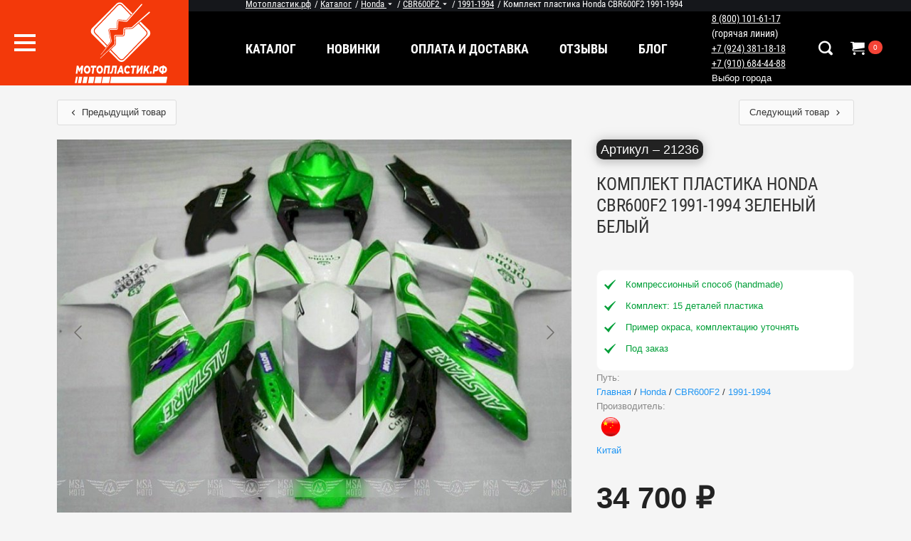

--- FILE ---
content_type: text/html; charset=UTF-8
request_url: https://krasnoyarsk.xn--80aqgbemaiuff.xn--p1ai/product/21236/komplekt-plastika-honda-cbr600f2-1991-1994/
body_size: 49432
content:
<!DOCTYPE html>
<html lang="ru">
<head>
<meta charset="utf-8">
    <meta http-equiv="X-UA-Compatible" content="IE=edge">
    <meta name="viewport" content="width=device-width, initial-scale=1">
    <title>Комплект пластика Honda CBR600F2 1991-1994 Зеленый Белый  купить в Красноярске в интернет магазине Мотопластик.рф.</title>
    
    <meta http-equiv="Content-Type" content="text/html; charset=UTF-8" />
<meta name="description" content="Комплект пластика Honda CBR600F2 1991-1994 Зеленый Белый  по недорогим ценам купить в интернет магазине. Большой выбор пластика для мотоциклов с доставкой в Красноярске!" />
<script type="text/javascript" data-skip-moving="true">(function(w, d, n) {var cl = "bx-core";var ht = d.documentElement;var htc = ht ? ht.className : undefined;if (htc === undefined || htc.indexOf(cl) !== -1){return;}var ua = n.userAgent;if (/(iPad;)|(iPhone;)/i.test(ua)){cl += " bx-ios";}else if (/Android/i.test(ua)){cl += " bx-android";}cl += (/(ipad|iphone|android|mobile|touch)/i.test(ua) ? " bx-touch" : " bx-no-touch");cl += w.devicePixelRatio && w.devicePixelRatio >= 2? " bx-retina": " bx-no-retina";var ieVersion = -1;if (/AppleWebKit/.test(ua)){cl += " bx-chrome";}else if ((ieVersion = getIeVersion()) > 0){cl += " bx-ie bx-ie" + ieVersion;if (ieVersion > 7 && ieVersion < 10 && !isDoctype()){cl += " bx-quirks";}}else if (/Opera/.test(ua)){cl += " bx-opera";}else if (/Gecko/.test(ua)){cl += " bx-firefox";}if (/Macintosh/i.test(ua)){cl += " bx-mac";}ht.className = htc ? htc + " " + cl : cl;function isDoctype(){if (d.compatMode){return d.compatMode == "CSS1Compat";}return d.documentElement && d.documentElement.clientHeight;}function getIeVersion(){if (/Opera/i.test(ua) || /Webkit/i.test(ua) || /Firefox/i.test(ua) || /Chrome/i.test(ua)){return -1;}var rv = -1;if (!!(w.MSStream) && !(w.ActiveXObject) && ("ActiveXObject" in w)){rv = 11;}else if (!!d.documentMode && d.documentMode >= 10){rv = 10;}else if (!!d.documentMode && d.documentMode >= 9){rv = 9;}else if (d.attachEvent && !/Opera/.test(ua)){rv = 8;}if (rv == -1 || rv == 8){var re;if (n.appName == "Microsoft Internet Explorer"){re = new RegExp("MSIE ([0-9]+[\.0-9]*)");if (re.exec(ua) != null){rv = parseFloat(RegExp.$1);}}else if (n.appName == "Netscape"){rv = 11;re = new RegExp("Trident/.*rv:([0-9]+[\.0-9]*)");if (re.exec(ua) != null){rv = parseFloat(RegExp.$1);}}}return rv;}})(window, document, navigator);</script>


<link href="/bitrix/cache/css/s1/main/page_73efed47de3a2901352ae6ce679caa86/page_73efed47de3a2901352ae6ce679caa86_v1.css?17666498584840" type="text/css"  rel="stylesheet" />
<link href="/bitrix/cache/css/s1/main/template_bfe69f2ca537cb2dd932638af82a1eda/template_bfe69f2ca537cb2dd932638af82a1eda_v1.css?176664985198119" type="text/css"  data-template-style="true" rel="stylesheet" />







    <meta property="og:title" content="Комплект пластика Honda CBR600F2 1991-1994 Зеленый Белый  купить в Красноярске в интернет магазине Мотопластик.рф."/>
    <meta property="og:description" content="Комплект пластика Honda CBR600F2 1991-1994 Зеленый Белый  по недорогим ценам купить в интернет магазине. Большой выбор пластика для мотоциклов с доставкой в Красноярске!"/>
    <meta property="og:url" content= "/product/21236/komplekt-plastika-honda-cbr600f2-1991-1994/" />
    <meta property="og:type" content="store"/>
    
    <meta property="og:image" content="http://мотопластик.рф/bitrix/templates/main/images/logo_bw.svg"/>

    
<link rel="stylesheet" href="https://cdn.jsdelivr.net/npm/bootstrap-icons@1.11.3/font/bootstrap-icons.min.css">
<link
  rel="stylesheet"
  href="https://cdn.jsdelivr.net/npm/@fancyapps/ui@5.0/dist/carousel/carousel.css"
/>
<link
  rel="stylesheet"
  href="https://cdn.jsdelivr.net/npm/@fancyapps/ui@5.0/dist/carousel/carousel.thumbs.css"
/>
<link
  rel="stylesheet"
  href="https://cdn.jsdelivr.net/npm/@fancyapps/ui@5.0/dist/fancybox/fancybox.css"
/>

<link
    rel="stylesheet"
    href="https://cdn.jsdelivr.net/npm/@fancyapps/ui@5.0/dist/carousel/carousel.autoplay.css"
/>

<link rel="icon" type="image/svg+xml" href="/favicon.svg">

<meta name="yandex-verification" content="62bf43bced9b2012" />

 
<meta name="google-site-verification" content="bZ-wEyT14DSDMa3LJhjy1DE12gdFPp6026WTwzQp4Iw" />
<!-- Top.Mail.Ru counter -->
<noscript><div><img src="https://top-fwz1.mail.ru/counter?id=3336578;js=na" style="position:absolute;left:-9999px;" alt="Top.Mail.Ru" /></div></noscript>
<!-- /Top.Mail.Ru counter -->
<!-- Yandex.Metrika counter -->
<noscript><div><img src="https://mc.yandex.ru/watch/104399437" style="position:absolute; left:-9999px;" alt="" /></div></noscript>
<!-- /Yandex.Metrika counter -->
</head>
</div>
<body class="">
	<div id="panel" style="z-index:99999">
         
    </div>
    <div id="mobile_menu">
        <div class="mobile_menu_header">
            <div class="left">
                <i class="fas fa-align-left"></i>
                <span>Меню</span>
            </div>
            <div class="right">
                &times;
            </div>
        </div>

        <div class="mobile_menu_catalog_item root">
            <span>Каталог</span>
            <div class="menu_item_arrow"></div>
        </div>

        <div class="window">
              <div class="brand catalog_tree_item">
      <div class="item_control">
          <div class="group">
              <i class="icon-arrow-left8 to_prev"></i>
              <span>Honda</span>
          </div>
          <i class="icon-arrow-right13 to_next"></i>
      </div>
              <div class="model catalog_tree_item">
            <div class="item_control">
                <div class="group">
                    <i class="icon-arrow-left8 to_prev"></i>
                    <span>ADV160</span>
                </div>
                <i class="icon-arrow-right13 to_next"></i>
            </div>
                                  <div class="year catalog_tree_item">
                        <div class="item_control">
                            <div class="group">
                                <i class="icon-arrow-left8 to_prev"></i>
                                <span><a href="/catalog/754/honda/adv160/2023-2024/">2023-2024</span>
                            </div>
                            <i class="icon-arrow-right13 to_next"></i>
                        </div>
                        <div class="colors">

                                                            <a href="" type="button" data-url=""></a>
                            



                        </div>
                      </div>
                                  </div>
                <div class="model catalog_tree_item">
            <div class="item_control">
                <div class="group">
                    <i class="icon-arrow-left8 to_prev"></i>
                    <span>AX-1 NX250</span>
                </div>
                <i class="icon-arrow-right13 to_next"></i>
            </div>
                                  <div class="year catalog_tree_item">
                        <div class="item_control">
                            <div class="group">
                                <i class="icon-arrow-left8 to_prev"></i>
                                <span><a href="/catalog/712/honda/ax-1-nx250/1987-1994/">1987-1994</span>
                            </div>
                            <i class="icon-arrow-right13 to_next"></i>
                        </div>
                        <div class="colors">

                                                            <a href="" type="button" data-url=""></a>
                            



                        </div>
                      </div>
                                  </div>
                <div class="model catalog_tree_item">
            <div class="item_control">
                <div class="group">
                    <i class="icon-arrow-left8 to_prev"></i>
                    <span>CB250 Jade</span>
                </div>
                <i class="icon-arrow-right13 to_next"></i>
            </div>
                                  <div class="year catalog_tree_item">
                        <div class="item_control">
                            <div class="group">
                                <i class="icon-arrow-left8 to_prev"></i>
                                <span><a href="/catalog/661/honda/cb250-jade/1986-1996/">1986-1996</span>
                            </div>
                            <i class="icon-arrow-right13 to_next"></i>
                        </div>
                        <div class="colors">

                                                            <a href="" type="button" data-url=""></a>
                            



                        </div>
                      </div>
                                  </div>
                <div class="model catalog_tree_item">
            <div class="item_control">
                <div class="group">
                    <i class="icon-arrow-left8 to_prev"></i>
                    <span>CB250F</span>
                </div>
                <i class="icon-arrow-right13 to_next"></i>
            </div>
                                  <div class="year catalog_tree_item">
                        <div class="item_control">
                            <div class="group">
                                <i class="icon-arrow-left8 to_prev"></i>
                                <span><a href="/catalog/659/honda/cb250f/1996-2007/">1996-2007</span>
                            </div>
                            <i class="icon-arrow-right13 to_next"></i>
                        </div>
                        <div class="colors">

                                                            <a href="" type="button" data-url=""></a>
                            



                        </div>
                      </div>
                                  </div>
                <div class="model catalog_tree_item">
            <div class="item_control">
                <div class="group">
                    <i class="icon-arrow-left8 to_prev"></i>
                    <span>CB400SF</span>
                </div>
                <i class="icon-arrow-right13 to_next"></i>
            </div>
                                  <div class="year catalog_tree_item">
                        <div class="item_control">
                            <div class="group">
                                <i class="icon-arrow-left8 to_prev"></i>
                                <span><a href="/catalog/100/honda/cb400sf-/1992-2007/"> 1992-2007</span>
                            </div>
                            <i class="icon-arrow-right13 to_next"></i>
                        </div>
                        <div class="colors">

                                                            <a href="" type="button" data-url=""></a>
                            



                        </div>
                      </div>
                                  </div>
                <div class="model catalog_tree_item">
            <div class="item_control">
                <div class="group">
                    <i class="icon-arrow-left8 to_prev"></i>
                    <span>CB500F</span>
                </div>
                <i class="icon-arrow-right13 to_next"></i>
            </div>
                                  <div class="year catalog_tree_item">
                        <div class="item_control">
                            <div class="group">
                                <i class="icon-arrow-left8 to_prev"></i>
                                <span><a href="/catalog/665/honda/cb500f/2016-2021/">2016-2021</span>
                            </div>
                            <i class="icon-arrow-right13 to_next"></i>
                        </div>
                        <div class="colors">

                                                            <a href="" type="button" data-url=""></a>
                            



                        </div>
                      </div>
                                  </div>
                <div class="model catalog_tree_item">
            <div class="item_control">
                <div class="group">
                    <i class="icon-arrow-left8 to_prev"></i>
                    <span>CB650R</span>
                </div>
                <i class="icon-arrow-right13 to_next"></i>
            </div>
                                  <div class="year catalog_tree_item">
                        <div class="item_control">
                            <div class="group">
                                <i class="icon-arrow-left8 to_prev"></i>
                                <span><a href="/catalog/669/honda/cb650r/2019-2022/">2019-2022</span>
                            </div>
                            <i class="icon-arrow-right13 to_next"></i>
                        </div>
                        <div class="colors">

                                                            <a href="" type="button" data-url=""></a>
                            



                        </div>
                      </div>
                                  </div>
                <div class="model catalog_tree_item">
            <div class="item_control">
                <div class="group">
                    <i class="icon-arrow-left8 to_prev"></i>
                    <span>CB1000R</span>
                </div>
                <i class="icon-arrow-right13 to_next"></i>
            </div>
                                  <div class="year catalog_tree_item">
                        <div class="item_control">
                            <div class="group">
                                <i class="icon-arrow-left8 to_prev"></i>
                                <span><a href="/catalog/102/honda/cb1000r/2008-2017/">2008-2017</span>
                            </div>
                            <i class="icon-arrow-right13 to_next"></i>
                        </div>
                        <div class="colors">

                                                            <a href="" type="button" data-url=""></a>
                            



                        </div>
                      </div>
                                  </div>
                <div class="model catalog_tree_item">
            <div class="item_control">
                <div class="group">
                    <i class="icon-arrow-left8 to_prev"></i>
                    <span>CBR125R</span>
                </div>
                <i class="icon-arrow-right13 to_next"></i>
            </div>
                                  <div class="year catalog_tree_item">
                        <div class="item_control">
                            <div class="group">
                                <i class="icon-arrow-left8 to_prev"></i>
                                <span><a href="/catalog/45/honda/cbr125r/2002-2006/">2004-2006</span>
                            </div>
                            <i class="icon-arrow-right13 to_next"></i>
                        </div>
                        <div class="colors">

                                                            <a href="" type="button" data-url=""></a>
                            



                        </div>
                      </div>
                                  </div>
                <div class="model catalog_tree_item">
            <div class="item_control">
                <div class="group">
                    <i class="icon-arrow-left8 to_prev"></i>
                    <span>CBR150R</span>
                </div>
                <i class="icon-arrow-right13 to_next"></i>
            </div>
                                  <div class="year catalog_tree_item">
                        <div class="item_control">
                            <div class="group">
                                <i class="icon-arrow-left8 to_prev"></i>
                                <span><a href="/catalog/41/honda/cbr150r/2002-2006/">2002-2009</span>
                            </div>
                            <i class="icon-arrow-right13 to_next"></i>
                        </div>
                        <div class="colors">

                                                            <a href="" type="button" data-url=""></a>
                            



                        </div>
                      </div>
                                  </div>
                <div class="model catalog_tree_item">
            <div class="item_control">
                <div class="group">
                    <i class="icon-arrow-left8 to_prev"></i>
                    <span>CBR250R </span>
                </div>
                <i class="icon-arrow-right13 to_next"></i>
            </div>
                                  <div class="year catalog_tree_item">
                        <div class="item_control">
                            <div class="group">
                                <i class="icon-arrow-left8 to_prev"></i>
                                <span><a href="/catalog/43/honda/cbr250r-/2011-2013/">2011-2013</span>
                            </div>
                            <i class="icon-arrow-right13 to_next"></i>
                        </div>
                        <div class="colors">

                                                            <a href="" type="button" data-url=""></a>
                            



                        </div>
                      </div>
                                  </div>
                <div class="model catalog_tree_item">
            <div class="item_control">
                <div class="group">
                    <i class="icon-arrow-left8 to_prev"></i>
                    <span>CBR250RR</span>
                </div>
                <i class="icon-arrow-right13 to_next"></i>
            </div>
                                  <div class="year catalog_tree_item">
                        <div class="item_control">
                            <div class="group">
                                <i class="icon-arrow-left8 to_prev"></i>
                                <span><a href="/catalog/111/honda/cbr250rr/1987/">1987</span>
                            </div>
                            <i class="icon-arrow-right13 to_next"></i>
                        </div>
                        <div class="colors">

                                                            <a href="" type="button" data-url=""></a>
                            



                        </div>
                      </div>
                                              <div class="year catalog_tree_item">
                        <div class="item_control">
                            <div class="group">
                                <i class="icon-arrow-left8 to_prev"></i>
                                <span><a href="/catalog/112/honda/cbr250rr/1988-1989/">1988-1989</span>
                            </div>
                            <i class="icon-arrow-right13 to_next"></i>
                        </div>
                        <div class="colors">

                                                            <a href="" type="button" data-url=""></a>
                            



                        </div>
                      </div>
                                              <div class="year catalog_tree_item">
                        <div class="item_control">
                            <div class="group">
                                <i class="icon-arrow-left8 to_prev"></i>
                                <span><a href="/catalog/49/honda/cbr250rr/1990-1996/">1990-1999</span>
                            </div>
                            <i class="icon-arrow-right13 to_next"></i>
                        </div>
                        <div class="colors">

                                                            <a href="" type="button" data-url=""></a>
                            



                        </div>
                      </div>
                                              <div class="year catalog_tree_item">
                        <div class="item_control">
                            <div class="group">
                                <i class="icon-arrow-left8 to_prev"></i>
                                <span><a href="/catalog/803/honda/cbr250rr/2017-2022/"> 2017-2022</span>
                            </div>
                            <i class="icon-arrow-right13 to_next"></i>
                        </div>
                        <div class="colors">

                                                            <a href="" type="button" data-url=""></a>
                            



                        </div>
                      </div>
                                              <div class="year catalog_tree_item">
                        <div class="item_control">
                            <div class="group">
                                <i class="icon-arrow-left8 to_prev"></i>
                                <span><a href="/catalog/804/honda/cbr250rr/2023-2025/">2023-2025</span>
                            </div>
                            <i class="icon-arrow-right13 to_next"></i>
                        </div>
                        <div class="colors">

                                                            <a href="" type="button" data-url=""></a>
                            



                        </div>
                      </div>
                                  </div>
                <div class="model catalog_tree_item">
            <div class="item_control">
                <div class="group">
                    <i class="icon-arrow-left8 to_prev"></i>
                    <span>CBR400R</span>
                </div>
                <i class="icon-arrow-right13 to_next"></i>
            </div>
                                  <div class="year catalog_tree_item">
                        <div class="item_control">
                            <div class="group">
                                <i class="icon-arrow-left8 to_prev"></i>
                                <span><a href="/catalog/575/honda/cbr400r/2013-2015/">2013-2015</span>
                            </div>
                            <i class="icon-arrow-right13 to_next"></i>
                        </div>
                        <div class="colors">

                                                            <a href="" type="button" data-url=""></a>
                            



                        </div>
                      </div>
                                              <div class="year catalog_tree_item">
                        <div class="item_control">
                            <div class="group">
                                <i class="icon-arrow-left8 to_prev"></i>
                                <span><a href="/catalog/785/honda/cbr400r/2024-2025/">2024-2025</span>
                            </div>
                            <i class="icon-arrow-right13 to_next"></i>
                        </div>
                        <div class="colors">

                                                            <a href="" type="button" data-url=""></a>
                            



                        </div>
                      </div>
                                  </div>
                <div class="model catalog_tree_item">
            <div class="item_control">
                <div class="group">
                    <i class="icon-arrow-left8 to_prev"></i>
                    <span>CBR400RR</span>
                </div>
                <i class="icon-arrow-right13 to_next"></i>
            </div>
                                  <div class="year catalog_tree_item">
                        <div class="item_control">
                            <div class="group">
                                <i class="icon-arrow-left8 to_prev"></i>
                                <span><a href="/catalog/51/honda/cbr400rr/1987-1989/">1987-1989</span>
                            </div>
                            <i class="icon-arrow-right13 to_next"></i>
                        </div>
                        <div class="colors">

                                                            <a href="" type="button" data-url=""></a>
                            



                        </div>
                      </div>
                                              <div class="year catalog_tree_item">
                        <div class="item_control">
                            <div class="group">
                                <i class="icon-arrow-left8 to_prev"></i>
                                <span><a href="/catalog/52/honda/cbr400rr/1990-1999/">1990-1999</span>
                            </div>
                            <i class="icon-arrow-right13 to_next"></i>
                        </div>
                        <div class="colors">

                                                            <a href="" type="button" data-url=""></a>
                            



                        </div>
                      </div>
                                  </div>
                <div class="model catalog_tree_item">
            <div class="item_control">
                <div class="group">
                    <i class="icon-arrow-left8 to_prev"></i>
                    <span>CBR500R</span>
                </div>
                <i class="icon-arrow-right13 to_next"></i>
            </div>
                                  <div class="year catalog_tree_item">
                        <div class="item_control">
                            <div class="group">
                                <i class="icon-arrow-left8 to_prev"></i>
                                <span><a href="/catalog/54/honda/cbr500r/2013-2015/">2013-2015</span>
                            </div>
                            <i class="icon-arrow-right13 to_next"></i>
                        </div>
                        <div class="colors">

                                                            <a href="" type="button" data-url=""></a>
                            



                        </div>
                      </div>
                                              <div class="year catalog_tree_item">
                        <div class="item_control">
                            <div class="group">
                                <i class="icon-arrow-left8 to_prev"></i>
                                <span><a href="/catalog/643/honda/cbr500r/2016-2021/">2016-2021</span>
                            </div>
                            <i class="icon-arrow-right13 to_next"></i>
                        </div>
                        <div class="colors">

                                                            <a href="" type="button" data-url=""></a>
                            



                        </div>
                      </div>
                                              <div class="year catalog_tree_item">
                        <div class="item_control">
                            <div class="group">
                                <i class="icon-arrow-left8 to_prev"></i>
                                <span><a href="/catalog/678/honda/cbr500r/2022-2023/">2022-2023</span>
                            </div>
                            <i class="icon-arrow-right13 to_next"></i>
                        </div>
                        <div class="colors">

                                                            <a href="" type="button" data-url=""></a>
                            



                        </div>
                      </div>
                                              <div class="year catalog_tree_item">
                        <div class="item_control">
                            <div class="group">
                                <i class="icon-arrow-left8 to_prev"></i>
                                <span><a href="/catalog/784/honda/cbr500r/2024-2025/">2024-2025</span>
                            </div>
                            <i class="icon-arrow-right13 to_next"></i>
                        </div>
                        <div class="colors">

                                                            <a href="" type="button" data-url=""></a>
                            



                        </div>
                      </div>
                                  </div>
                <div class="model catalog_tree_item">
            <div class="item_control">
                <div class="group">
                    <i class="icon-arrow-left8 to_prev"></i>
                    <span>CBR600F</span>
                </div>
                <i class="icon-arrow-right13 to_next"></i>
            </div>
                                  <div class="year catalog_tree_item">
                        <div class="item_control">
                            <div class="group">
                                <i class="icon-arrow-left8 to_prev"></i>
                                <span><a href="/catalog/64/honda/cbr600f/2011-2013/">2011-2013</span>
                            </div>
                            <i class="icon-arrow-right13 to_next"></i>
                        </div>
                        <div class="colors">

                                                            <a href="" type="button" data-url=""></a>
                            



                        </div>
                      </div>
                                  </div>
                <div class="model catalog_tree_item">
            <div class="item_control">
                <div class="group">
                    <i class="icon-arrow-left8 to_prev"></i>
                    <span>CBR600F2</span>
                </div>
                <i class="icon-arrow-right13 to_next"></i>
            </div>
                                  <div class="year catalog_tree_item">
                        <div class="item_control">
                            <div class="group">
                                <i class="icon-arrow-left8 to_prev"></i>
                                <span><a href="/catalog/56/honda/cbr600f2/1991-1994/">1991-1994</span>
                            </div>
                            <i class="icon-arrow-right13 to_next"></i>
                        </div>
                        <div class="colors">

                                                            <a href="" type="button" data-url=""></a>
                            



                        </div>
                      </div>
                                  </div>
                <div class="model catalog_tree_item">
            <div class="item_control">
                <div class="group">
                    <i class="icon-arrow-left8 to_prev"></i>
                    <span>CBR600F3</span>
                </div>
                <i class="icon-arrow-right13 to_next"></i>
            </div>
                                  <div class="year catalog_tree_item">
                        <div class="item_control">
                            <div class="group">
                                <i class="icon-arrow-left8 to_prev"></i>
                                <span><a href="/catalog/58/honda/cbr600f3/1995-1998/">1995-1998</span>
                            </div>
                            <i class="icon-arrow-right13 to_next"></i>
                        </div>
                        <div class="colors">

                                                            <a href="" type="button" data-url=""></a>
                            



                        </div>
                      </div>
                                  </div>
                <div class="model catalog_tree_item">
            <div class="item_control">
                <div class="group">
                    <i class="icon-arrow-left8 to_prev"></i>
                    <span>CBR600F4</span>
                </div>
                <i class="icon-arrow-right13 to_next"></i>
            </div>
                                  <div class="year catalog_tree_item">
                        <div class="item_control">
                            <div class="group">
                                <i class="icon-arrow-left8 to_prev"></i>
                                <span><a href="/catalog/60/honda/cbr600f4/1999-2000/">1999-2000</span>
                            </div>
                            <i class="icon-arrow-right13 to_next"></i>
                        </div>
                        <div class="colors">

                                                            <a href="" type="button" data-url=""></a>
                            



                        </div>
                      </div>
                                  </div>
                <div class="model catalog_tree_item">
            <div class="item_control">
                <div class="group">
                    <i class="icon-arrow-left8 to_prev"></i>
                    <span>CBR600F4i</span>
                </div>
                <i class="icon-arrow-right13 to_next"></i>
            </div>
                                  <div class="year catalog_tree_item">
                        <div class="item_control">
                            <div class="group">
                                <i class="icon-arrow-left8 to_prev"></i>
                                <span><a href="/catalog/62/honda/cbr600f4i/2001-2006/">2001-2006</span>
                            </div>
                            <i class="icon-arrow-right13 to_next"></i>
                        </div>
                        <div class="colors">

                                                            <a href="" type="button" data-url=""></a>
                            



                        </div>
                      </div>
                                  </div>
                <div class="model catalog_tree_item">
            <div class="item_control">
                <div class="group">
                    <i class="icon-arrow-left8 to_prev"></i>
                    <span>CBR600RR</span>
                </div>
                <i class="icon-arrow-right13 to_next"></i>
            </div>
                                  <div class="year catalog_tree_item">
                        <div class="item_control">
                            <div class="group">
                                <i class="icon-arrow-left8 to_prev"></i>
                                <span><a href="/catalog/35/honda/cbr600rr/2003-2004/">2003-2004</span>
                            </div>
                            <i class="icon-arrow-right13 to_next"></i>
                        </div>
                        <div class="colors">

                                                            <a href="" type="button" data-url=""></a>
                            



                        </div>
                      </div>
                                              <div class="year catalog_tree_item">
                        <div class="item_control">
                            <div class="group">
                                <i class="icon-arrow-left8 to_prev"></i>
                                <span><a href="/catalog/36/honda/cbr600rr/2005-2006/">2005-2006</span>
                            </div>
                            <i class="icon-arrow-right13 to_next"></i>
                        </div>
                        <div class="colors">

                                                            <a href="" type="button" data-url=""></a>
                            



                        </div>
                      </div>
                                              <div class="year catalog_tree_item">
                        <div class="item_control">
                            <div class="group">
                                <i class="icon-arrow-left8 to_prev"></i>
                                <span><a href="/catalog/37/honda/cbr600rr/2007-2008/">2007-2008</span>
                            </div>
                            <i class="icon-arrow-right13 to_next"></i>
                        </div>
                        <div class="colors">

                                                            <a href="" type="button" data-url=""></a>
                            



                        </div>
                      </div>
                                              <div class="year catalog_tree_item">
                        <div class="item_control">
                            <div class="group">
                                <i class="icon-arrow-left8 to_prev"></i>
                                <span><a href="/catalog/38/honda/cbr600rr/2009-2012/">2009-2012</span>
                            </div>
                            <i class="icon-arrow-right13 to_next"></i>
                        </div>
                        <div class="colors">

                                                            <a href="" type="button" data-url=""></a>
                            



                        </div>
                      </div>
                                              <div class="year catalog_tree_item">
                        <div class="item_control">
                            <div class="group">
                                <i class="icon-arrow-left8 to_prev"></i>
                                <span><a href="/catalog/39/honda/cbr600rr/2013-2018/">2013-2018</span>
                            </div>
                            <i class="icon-arrow-right13 to_next"></i>
                        </div>
                        <div class="colors">

                                                            <a href="" type="button" data-url=""></a>
                            



                        </div>
                      </div>
                                              <div class="year catalog_tree_item">
                        <div class="item_control">
                            <div class="group">
                                <i class="icon-arrow-left8 to_prev"></i>
                                <span><a href="/catalog/790/honda/cbr600rr/2020-2021/">2020-2021</span>
                            </div>
                            <i class="icon-arrow-right13 to_next"></i>
                        </div>
                        <div class="colors">

                                                            <a href="" type="button" data-url=""></a>
                            



                        </div>
                      </div>
                                              <div class="year catalog_tree_item">
                        <div class="item_control">
                            <div class="group">
                                <i class="icon-arrow-left8 to_prev"></i>
                                <span><a href="/catalog/791/honda/cbr600rr/2024-2025/">2024-2025</span>
                            </div>
                            <i class="icon-arrow-right13 to_next"></i>
                        </div>
                        <div class="colors">

                                                            <a href="" type="button" data-url=""></a>
                            



                        </div>
                      </div>
                                  </div>
                <div class="model catalog_tree_item">
            <div class="item_control">
                <div class="group">
                    <i class="icon-arrow-left8 to_prev"></i>
                    <span>CBR650R</span>
                </div>
                <i class="icon-arrow-right13 to_next"></i>
            </div>
                                  <div class="year catalog_tree_item">
                        <div class="item_control">
                            <div class="group">
                                <i class="icon-arrow-left8 to_prev"></i>
                                <span><a href="/catalog/613/honda/cbr650r/2019-2020/">2019-2020</span>
                            </div>
                            <i class="icon-arrow-right13 to_next"></i>
                        </div>
                        <div class="colors">

                                                            <a href="" type="button" data-url=""></a>
                            



                        </div>
                      </div>
                                              <div class="year catalog_tree_item">
                        <div class="item_control">
                            <div class="group">
                                <i class="icon-arrow-left8 to_prev"></i>
                                <span><a href="/catalog/673/honda/cbr650r/2021-2023/">2021-2023</span>
                            </div>
                            <i class="icon-arrow-right13 to_next"></i>
                        </div>
                        <div class="colors">

                                                            <a href="" type="button" data-url=""></a>
                            



                        </div>
                      </div>
                                              <div class="year catalog_tree_item">
                        <div class="item_control">
                            <div class="group">
                                <i class="icon-arrow-left8 to_prev"></i>
                                <span><a href="/catalog/781/honda/cbr650r/2024-2025/">2024-2025</span>
                            </div>
                            <i class="icon-arrow-right13 to_next"></i>
                        </div>
                        <div class="colors">

                                                            <a href="" type="button" data-url=""></a>
                            



                        </div>
                      </div>
                                  </div>
                <div class="model catalog_tree_item">
            <div class="item_control">
                <div class="group">
                    <i class="icon-arrow-left8 to_prev"></i>
                    <span>CBR650F</span>
                </div>
                <i class="icon-arrow-right13 to_next"></i>
            </div>
                                  <div class="year catalog_tree_item">
                        <div class="item_control">
                            <div class="group">
                                <i class="icon-arrow-left8 to_prev"></i>
                                <span><a href="/catalog/742/honda/cbr650f/2014-2016/">2014-2016</span>
                            </div>
                            <i class="icon-arrow-right13 to_next"></i>
                        </div>
                        <div class="colors">

                                                            <a href="" type="button" data-url=""></a>
                            



                        </div>
                      </div>
                                              <div class="year catalog_tree_item">
                        <div class="item_control">
                            <div class="group">
                                <i class="icon-arrow-left8 to_prev"></i>
                                <span><a href="/catalog/66/honda/cbr650f/2017-2019/">2017-2019</span>
                            </div>
                            <i class="icon-arrow-right13 to_next"></i>
                        </div>
                        <div class="colors">

                                                            <a href="" type="button" data-url=""></a>
                            



                        </div>
                      </div>
                                  </div>
                <div class="model catalog_tree_item">
            <div class="item_control">
                <div class="group">
                    <i class="icon-arrow-left8 to_prev"></i>
                    <span>CBR750</span>
                </div>
                <i class="icon-arrow-right13 to_next"></i>
            </div>
                                  <div class="year catalog_tree_item">
                        <div class="item_control">
                            <div class="group">
                                <i class="icon-arrow-left8 to_prev"></i>
                                <span><a href="/catalog/68/honda/cbr750/1987-1988/">1987-1988</span>
                            </div>
                            <i class="icon-arrow-right13 to_next"></i>
                        </div>
                        <div class="colors">

                                                            <a href="" type="button" data-url=""></a>
                            



                        </div>
                      </div>
                                  </div>
                <div class="model catalog_tree_item">
            <div class="item_control">
                <div class="group">
                    <i class="icon-arrow-left8 to_prev"></i>
                    <span>CBR900RR</span>
                </div>
                <i class="icon-arrow-right13 to_next"></i>
            </div>
                                  <div class="year catalog_tree_item">
                        <div class="item_control">
                            <div class="group">
                                <i class="icon-arrow-left8 to_prev"></i>
                                <span><a href="/catalog/70/honda/cbr900rr/1992-1994/">1992-1994</span>
                            </div>
                            <i class="icon-arrow-right13 to_next"></i>
                        </div>
                        <div class="colors">

                                                            <a href="" type="button" data-url=""></a>
                            



                        </div>
                      </div>
                                              <div class="year catalog_tree_item">
                        <div class="item_control">
                            <div class="group">
                                <i class="icon-arrow-left8 to_prev"></i>
                                <span><a href="/catalog/72/honda/cbr900rr/1995/">1995</span>
                            </div>
                            <i class="icon-arrow-right13 to_next"></i>
                        </div>
                        <div class="colors">

                                                            <a href="" type="button" data-url=""></a>
                            



                        </div>
                      </div>
                                              <div class="year catalog_tree_item">
                        <div class="item_control">
                            <div class="group">
                                <i class="icon-arrow-left8 to_prev"></i>
                                <span><a href="/catalog/772/honda/cbr900rr/1996-1997/">1996-1997</span>
                            </div>
                            <i class="icon-arrow-right13 to_next"></i>
                        </div>
                        <div class="colors">

                                                            <a href="" type="button" data-url=""></a>
                            



                        </div>
                      </div>
                                  </div>
                <div class="model catalog_tree_item">
            <div class="item_control">
                <div class="group">
                    <i class="icon-arrow-left8 to_prev"></i>
                    <span>CBR919RR</span>
                </div>
                <i class="icon-arrow-right13 to_next"></i>
            </div>
                                  <div class="year catalog_tree_item">
                        <div class="item_control">
                            <div class="group">
                                <i class="icon-arrow-left8 to_prev"></i>
                                <span><a href="/catalog/73/honda/cbr919rr/1996-1999/">1996-1999</span>
                            </div>
                            <i class="icon-arrow-right13 to_next"></i>
                        </div>
                        <div class="colors">

                                                            <a href="" type="button" data-url=""></a>
                            



                        </div>
                      </div>
                                  </div>
                <div class="model catalog_tree_item">
            <div class="item_control">
                <div class="group">
                    <i class="icon-arrow-left8 to_prev"></i>
                    <span>CBR929RR</span>
                </div>
                <i class="icon-arrow-right13 to_next"></i>
            </div>
                                  <div class="year catalog_tree_item">
                        <div class="item_control">
                            <div class="group">
                                <i class="icon-arrow-left8 to_prev"></i>
                                <span><a href="/catalog/75/honda/cbr929rr/2000-2001/">2000-2001</span>
                            </div>
                            <i class="icon-arrow-right13 to_next"></i>
                        </div>
                        <div class="colors">

                                                            <a href="" type="button" data-url=""></a>
                            



                        </div>
                      </div>
                                  </div>
                <div class="model catalog_tree_item">
            <div class="item_control">
                <div class="group">
                    <i class="icon-arrow-left8 to_prev"></i>
                    <span>CBR954RR</span>
                </div>
                <i class="icon-arrow-right13 to_next"></i>
            </div>
                                  <div class="year catalog_tree_item">
                        <div class="item_control">
                            <div class="group">
                                <i class="icon-arrow-left8 to_prev"></i>
                                <span><a href="/catalog/77/honda/cbr954rr/2002-2003/">2002-2003</span>
                            </div>
                            <i class="icon-arrow-right13 to_next"></i>
                        </div>
                        <div class="colors">

                                                            <a href="" type="button" data-url=""></a>
                            



                        </div>
                      </div>
                                  </div>
                <div class="model catalog_tree_item">
            <div class="item_control">
                <div class="group">
                    <i class="icon-arrow-left8 to_prev"></i>
                    <span>CBR1000RR</span>
                </div>
                <i class="icon-arrow-right13 to_next"></i>
            </div>
                                  <div class="year catalog_tree_item">
                        <div class="item_control">
                            <div class="group">
                                <i class="icon-arrow-left8 to_prev"></i>
                                <span><a href="/catalog/79/honda/cbr1000rr/2004-2005/">2004-2005</span>
                            </div>
                            <i class="icon-arrow-right13 to_next"></i>
                        </div>
                        <div class="colors">

                                                            <a href="" type="button" data-url=""></a>
                            



                        </div>
                      </div>
                                              <div class="year catalog_tree_item">
                        <div class="item_control">
                            <div class="group">
                                <i class="icon-arrow-left8 to_prev"></i>
                                <span><a href="/catalog/80/honda/cbr1000rr/2006-2007/">2006-2007</span>
                            </div>
                            <i class="icon-arrow-right13 to_next"></i>
                        </div>
                        <div class="colors">

                                                            <a href="" type="button" data-url=""></a>
                            



                        </div>
                      </div>
                                              <div class="year catalog_tree_item">
                        <div class="item_control">
                            <div class="group">
                                <i class="icon-arrow-left8 to_prev"></i>
                                <span><a href="/catalog/81/honda/cbr1000rr/2008-2010/">2008-2010</span>
                            </div>
                            <i class="icon-arrow-right13 to_next"></i>
                        </div>
                        <div class="colors">

                                                            <a href="" type="button" data-url=""></a>
                            



                        </div>
                      </div>
                                              <div class="year catalog_tree_item">
                        <div class="item_control">
                            <div class="group">
                                <i class="icon-arrow-left8 to_prev"></i>
                                <span><a href="/catalog/82/honda/cbr1000rr/2011-2016/">2011-2016</span>
                            </div>
                            <i class="icon-arrow-right13 to_next"></i>
                        </div>
                        <div class="colors">

                                                            <a href="" type="button" data-url=""></a>
                            



                        </div>
                      </div>
                                              <div class="year catalog_tree_item">
                        <div class="item_control">
                            <div class="group">
                                <i class="icon-arrow-left8 to_prev"></i>
                                <span><a href="/catalog/83/honda/cbr1000rr/2017-2019/">2017- 2019</span>
                            </div>
                            <i class="icon-arrow-right13 to_next"></i>
                        </div>
                        <div class="colors">

                                                            <a href="" type="button" data-url=""></a>
                            



                        </div>
                      </div>
                                              <div class="year catalog_tree_item">
                        <div class="item_control">
                            <div class="group">
                                <i class="icon-arrow-left8 to_prev"></i>
                                <span><a href="/catalog/677/honda/cbr1000rr/2020-2022/">2020- 2022</span>
                            </div>
                            <i class="icon-arrow-right13 to_next"></i>
                        </div>
                        <div class="colors">

                                                            <a href="" type="button" data-url=""></a>
                            



                        </div>
                      </div>
                                  </div>
                <div class="model catalog_tree_item">
            <div class="item_control">
                <div class="group">
                    <i class="icon-arrow-left8 to_prev"></i>
                    <span>CBR1100XX</span>
                </div>
                <i class="icon-arrow-right13 to_next"></i>
            </div>
                                  <div class="year catalog_tree_item">
                        <div class="item_control">
                            <div class="group">
                                <i class="icon-arrow-left8 to_prev"></i>
                                <span><a href="/catalog/85/honda/cbr1100xx/1997-2006/">1997-2006</span>
                            </div>
                            <i class="icon-arrow-right13 to_next"></i>
                        </div>
                        <div class="colors">

                                                            <a href="" type="button" data-url=""></a>
                            



                        </div>
                      </div>
                                  </div>
                <div class="model catalog_tree_item">
            <div class="item_control">
                <div class="group">
                    <i class="icon-arrow-left8 to_prev"></i>
                    <span>CBR1000F</span>
                </div>
                <i class="icon-arrow-right13 to_next"></i>
            </div>
                                  <div class="year catalog_tree_item">
                        <div class="item_control">
                            <div class="group">
                                <i class="icon-arrow-left8 to_prev"></i>
                                <span><a href="/catalog/734/honda/cbr1000f/1987-1988/">1987-1988</span>
                            </div>
                            <i class="icon-arrow-right13 to_next"></i>
                        </div>
                        <div class="colors">

                                                            <a href="" type="button" data-url=""></a>
                            



                        </div>
                      </div>
                                  </div>
                <div class="model catalog_tree_item">
            <div class="item_control">
                <div class="group">
                    <i class="icon-arrow-left8 to_prev"></i>
                    <span>Dio</span>
                </div>
                <i class="icon-arrow-right13 to_next"></i>
            </div>
                                  <div class="year catalog_tree_item">
                        <div class="item_control">
                            <div class="group">
                                <i class="icon-arrow-left8 to_prev"></i>
                                <span><a href="/catalog/626/honda/dio/af18/">AF18</span>
                            </div>
                            <i class="icon-arrow-right13 to_next"></i>
                        </div>
                        <div class="colors">

                                                            <a href="" type="button" data-url=""></a>
                            



                        </div>
                      </div>
                                              <div class="year catalog_tree_item">
                        <div class="item_control">
                            <div class="group">
                                <i class="icon-arrow-left8 to_prev"></i>
                                <span><a href="/catalog/627/honda/dio/af25/">AF25</span>
                            </div>
                            <i class="icon-arrow-right13 to_next"></i>
                        </div>
                        <div class="colors">

                                                            <a href="" type="button" data-url=""></a>
                            



                        </div>
                      </div>
                                              <div class="year catalog_tree_item">
                        <div class="item_control">
                            <div class="group">
                                <i class="icon-arrow-left8 to_prev"></i>
                                <span><a href="/catalog/628/honda/dio/af27-/">AF27</span>
                            </div>
                            <i class="icon-arrow-right13 to_next"></i>
                        </div>
                        <div class="colors">

                                                            <a href="" type="button" data-url=""></a>
                            



                        </div>
                      </div>
                                              <div class="year catalog_tree_item">
                        <div class="item_control">
                            <div class="group">
                                <i class="icon-arrow-left8 to_prev"></i>
                                <span><a href="/catalog/629/honda/dio/af28-zx/">AF28 ZX</span>
                            </div>
                            <i class="icon-arrow-right13 to_next"></i>
                        </div>
                        <div class="colors">

                                                            <a href="" type="button" data-url=""></a>
                            



                        </div>
                      </div>
                                              <div class="year catalog_tree_item">
                        <div class="item_control">
                            <div class="group">
                                <i class="icon-arrow-left8 to_prev"></i>
                                <span><a href="/catalog/630/honda/dio/af34/">AF34</span>
                            </div>
                            <i class="icon-arrow-right13 to_next"></i>
                        </div>
                        <div class="colors">

                                                            <a href="" type="button" data-url=""></a>
                            



                        </div>
                      </div>
                                              <div class="year catalog_tree_item">
                        <div class="item_control">
                            <div class="group">
                                <i class="icon-arrow-left8 to_prev"></i>
                                <span><a href="/catalog/631/honda/dio/af35/">AF35</span>
                            </div>
                            <i class="icon-arrow-right13 to_next"></i>
                        </div>
                        <div class="colors">

                                                            <a href="" type="button" data-url=""></a>
                            



                        </div>
                      </div>
                                              <div class="year catalog_tree_item">
                        <div class="item_control">
                            <div class="group">
                                <i class="icon-arrow-left8 to_prev"></i>
                                <span><a href="/catalog/632/honda/dio/af35-zx/">AF35 ZX</span>
                            </div>
                            <i class="icon-arrow-right13 to_next"></i>
                        </div>
                        <div class="colors">

                                                            <a href="" type="button" data-url=""></a>
                            



                        </div>
                      </div>
                                              <div class="year catalog_tree_item">
                        <div class="item_control">
                            <div class="group">
                                <i class="icon-arrow-left8 to_prev"></i>
                                <span><a href="/catalog/638/honda/dio/af48-lead-/">AF48 Lead</span>
                            </div>
                            <i class="icon-arrow-right13 to_next"></i>
                        </div>
                        <div class="colors">

                                                            <a href="" type="button" data-url=""></a>
                            



                        </div>
                      </div>
                                              <div class="year catalog_tree_item">
                        <div class="item_control">
                            <div class="group">
                                <i class="icon-arrow-left8 to_prev"></i>
                                <span><a href="/catalog/637/honda/dio/af52-julio-/">AF52 Julio</span>
                            </div>
                            <i class="icon-arrow-right13 to_next"></i>
                        </div>
                        <div class="colors">

                                                            <a href="" type="button" data-url=""></a>
                            



                        </div>
                      </div>
                                              <div class="year catalog_tree_item">
                        <div class="item_control">
                            <div class="group">
                                <i class="icon-arrow-left8 to_prev"></i>
                                <span><a href="/catalog/633/honda/dio/af56/">AF56</span>
                            </div>
                            <i class="icon-arrow-right13 to_next"></i>
                        </div>
                        <div class="colors">

                                                            <a href="" type="button" data-url=""></a>
                            



                        </div>
                      </div>
                                              <div class="year catalog_tree_item">
                        <div class="item_control">
                            <div class="group">
                                <i class="icon-arrow-left8 to_prev"></i>
                                <span><a href="/catalog/634/honda/dio/af57/">AF57</span>
                            </div>
                            <i class="icon-arrow-right13 to_next"></i>
                        </div>
                        <div class="colors">

                                                            <a href="" type="button" data-url=""></a>
                            



                        </div>
                      </div>
                                              <div class="year catalog_tree_item">
                        <div class="item_control">
                            <div class="group">
                                <i class="icon-arrow-left8 to_prev"></i>
                                <span><a href="/catalog/639/honda/dio/af61-today/">AF61 Today</span>
                            </div>
                            <i class="icon-arrow-right13 to_next"></i>
                        </div>
                        <div class="colors">

                                                            <a href="" type="button" data-url=""></a>
                            



                        </div>
                      </div>
                                              <div class="year catalog_tree_item">
                        <div class="item_control">
                            <div class="group">
                                <i class="icon-arrow-left8 to_prev"></i>
                                <span><a href="/catalog/635/honda/dio/af62/">AF62</span>
                            </div>
                            <i class="icon-arrow-right13 to_next"></i>
                        </div>
                        <div class="colors">

                                                            <a href="" type="button" data-url=""></a>
                            



                        </div>
                      </div>
                                              <div class="year catalog_tree_item">
                        <div class="item_control">
                            <div class="group">
                                <i class="icon-arrow-left8 to_prev"></i>
                                <span><a href="/catalog/642/honda/dio/af63/">AF63</span>
                            </div>
                            <i class="icon-arrow-right13 to_next"></i>
                        </div>
                        <div class="colors">

                                                            <a href="" type="button" data-url=""></a>
                            



                        </div>
                      </div>
                                              <div class="year catalog_tree_item">
                        <div class="item_control">
                            <div class="group">
                                <i class="icon-arrow-left8 to_prev"></i>
                                <span><a href="/catalog/636/honda/dio/af68/">AF68</span>
                            </div>
                            <i class="icon-arrow-right13 to_next"></i>
                        </div>
                        <div class="colors">

                                                            <a href="" type="button" data-url=""></a>
                            



                        </div>
                      </div>
                                  </div>
                <div class="model catalog_tree_item">
            <div class="item_control">
                <div class="group">
                    <i class="icon-arrow-left8 to_prev"></i>
                    <span>Giorno Crea </span>
                </div>
                <i class="icon-arrow-right13 to_next"></i>
            </div>
                                  <div class="year catalog_tree_item">
                        <div class="item_control">
                            <div class="group">
                                <i class="icon-arrow-left8 to_prev"></i>
                                <span><a href="/catalog/641/honda/giorno-crea-af54/af54/">AF54</span>
                            </div>
                            <i class="icon-arrow-right13 to_next"></i>
                        </div>
                        <div class="colors">

                                                            <a href="" type="button" data-url=""></a>
                            



                        </div>
                      </div>
                                  </div>
                <div class="model catalog_tree_item">
            <div class="item_control">
                <div class="group">
                    <i class="icon-arrow-left8 to_prev"></i>
                    <span>GROM / MSX125</span>
                </div>
                <i class="icon-arrow-right13 to_next"></i>
            </div>
                                  <div class="year catalog_tree_item">
                        <div class="item_control">
                            <div class="group">
                                <i class="icon-arrow-left8 to_prev"></i>
                                <span><a href="/catalog/814/honda/grom-msx125/2016-2019/">2016-2019</span>
                            </div>
                            <i class="icon-arrow-right13 to_next"></i>
                        </div>
                        <div class="colors">

                                                            <a href="" type="button" data-url=""></a>
                            



                        </div>
                      </div>
                                  </div>
                <div class="model catalog_tree_item">
            <div class="item_control">
                <div class="group">
                    <i class="icon-arrow-left8 to_prev"></i>
                    <span>LEAD 125</span>
                </div>
                <i class="icon-arrow-right13 to_next"></i>
            </div>
                                  <div class="year catalog_tree_item">
                        <div class="item_control">
                            <div class="group">
                                <i class="icon-arrow-left8 to_prev"></i>
                                <span><a href="/catalog/744/honda/lead-125/2013-2017/">2013-2017</span>
                            </div>
                            <i class="icon-arrow-right13 to_next"></i>
                        </div>
                        <div class="colors">

                                                            <a href="" type="button" data-url=""></a>
                            



                        </div>
                      </div>
                                              <div class="year catalog_tree_item">
                        <div class="item_control">
                            <div class="group">
                                <i class="icon-arrow-left8 to_prev"></i>
                                <span><a href="/catalog/745/honda/lead-125/2018-2020/">2018-2020</span>
                            </div>
                            <i class="icon-arrow-right13 to_next"></i>
                        </div>
                        <div class="colors">

                                                            <a href="" type="button" data-url=""></a>
                            



                        </div>
                      </div>
                                  </div>
                <div class="model catalog_tree_item">
            <div class="item_control">
                <div class="group">
                    <i class="icon-arrow-left8 to_prev"></i>
                    <span>GL1800</span>
                </div>
                <i class="icon-arrow-right13 to_next"></i>
            </div>
                                  <div class="year catalog_tree_item">
                        <div class="item_control">
                            <div class="group">
                                <i class="icon-arrow-left8 to_prev"></i>
                                <span><a href="/catalog/104/honda/gl1800/2001-2010/">2001-2010</span>
                            </div>
                            <i class="icon-arrow-right13 to_next"></i>
                        </div>
                        <div class="colors">

                                                            <a href="" type="button" data-url=""></a>
                            



                        </div>
                      </div>
                                              <div class="year catalog_tree_item">
                        <div class="item_control">
                            <div class="group">
                                <i class="icon-arrow-left8 to_prev"></i>
                                <span><a href="/catalog/105/honda/gl1800/2011-2017/">2011-2017</span>
                            </div>
                            <i class="icon-arrow-right13 to_next"></i>
                        </div>
                        <div class="colors">

                                                            <a href="" type="button" data-url=""></a>
                            



                        </div>
                      </div>
                                              <div class="year catalog_tree_item">
                        <div class="item_control">
                            <div class="group">
                                <i class="icon-arrow-left8 to_prev"></i>
                                <span><a href="/catalog/692/honda/gl1800/2018-2021/">2018-2021</span>
                            </div>
                            <i class="icon-arrow-right13 to_next"></i>
                        </div>
                        <div class="colors">

                                                            <a href="" type="button" data-url=""></a>
                            



                        </div>
                      </div>
                                  </div>
                <div class="model catalog_tree_item">
            <div class="item_control">
                <div class="group">
                    <i class="icon-arrow-left8 to_prev"></i>
                    <span>F6C Valkyrie</span>
                </div>
                <i class="icon-arrow-right13 to_next"></i>
            </div>
                                  <div class="year catalog_tree_item">
                        <div class="item_control">
                            <div class="group">
                                <i class="icon-arrow-left8 to_prev"></i>
                                <span><a href="/catalog/645/honda/f6c-valkyrie/2014-2017/">2014-2017</span>
                            </div>
                            <i class="icon-arrow-right13 to_next"></i>
                        </div>
                        <div class="colors">

                                                            <a href="" type="button" data-url=""></a>
                            



                        </div>
                      </div>
                                  </div>
                <div class="model catalog_tree_item">
            <div class="item_control">
                <div class="group">
                    <i class="icon-arrow-left8 to_prev"></i>
                    <span>NS400R</span>
                </div>
                <i class="icon-arrow-right13 to_next"></i>
            </div>
                                  <div class="year catalog_tree_item">
                        <div class="item_control">
                            <div class="group">
                                <i class="icon-arrow-left8 to_prev"></i>
                                <span><a href="/catalog/118/honda/ns400r/1985-1987/">1985-1987</span>
                            </div>
                            <i class="icon-arrow-right13 to_next"></i>
                        </div>
                        <div class="colors">

                                                            <a href="" type="button" data-url=""></a>
                            



                        </div>
                      </div>
                                  </div>
                <div class="model catalog_tree_item">
            <div class="item_control">
                <div class="group">
                    <i class="icon-arrow-left8 to_prev"></i>
                    <span>NSR250R</span>
                </div>
                <i class="icon-arrow-right13 to_next"></i>
            </div>
                                  <div class="year catalog_tree_item">
                        <div class="item_control">
                            <div class="group">
                                <i class="icon-arrow-left8 to_prev"></i>
                                <span><a href="/catalog/114/honda/nsr250r/1988-1989/">1988-1989</span>
                            </div>
                            <i class="icon-arrow-right13 to_next"></i>
                        </div>
                        <div class="colors">

                                                            <a href="" type="button" data-url=""></a>
                            



                        </div>
                      </div>
                                              <div class="year catalog_tree_item">
                        <div class="item_control">
                            <div class="group">
                                <i class="icon-arrow-left8 to_prev"></i>
                                <span><a href="/catalog/115/honda/nsr250r/1990-1993/">1990-1993</span>
                            </div>
                            <i class="icon-arrow-right13 to_next"></i>
                        </div>
                        <div class="colors">

                                                            <a href="" type="button" data-url=""></a>
                            



                        </div>
                      </div>
                                              <div class="year catalog_tree_item">
                        <div class="item_control">
                            <div class="group">
                                <i class="icon-arrow-left8 to_prev"></i>
                                <span><a href="/catalog/116/honda/nsr250r/1994-1999/">1994-1999</span>
                            </div>
                            <i class="icon-arrow-right13 to_next"></i>
                        </div>
                        <div class="colors">

                                                            <a href="" type="button" data-url=""></a>
                            



                        </div>
                      </div>
                                  </div>
                <div class="model catalog_tree_item">
            <div class="item_control">
                <div class="group">
                    <i class="icon-arrow-left8 to_prev"></i>
                    <span>PCX125</span>
                </div>
                <i class="icon-arrow-right13 to_next"></i>
            </div>
                                  <div class="year catalog_tree_item">
                        <div class="item_control">
                            <div class="group">
                                <i class="icon-arrow-left8 to_prev"></i>
                                <span><a href="/catalog/108/honda/pcx125/2009-2013/">2009-2013</span>
                            </div>
                            <i class="icon-arrow-right13 to_next"></i>
                        </div>
                        <div class="colors">

                                                            <a href="" type="button" data-url=""></a>
                            



                        </div>
                      </div>
                                              <div class="year catalog_tree_item">
                        <div class="item_control">
                            <div class="group">
                                <i class="icon-arrow-left8 to_prev"></i>
                                <span><a href="/catalog/693/honda/pcx125/2014-2018/">2014-2018</span>
                            </div>
                            <i class="icon-arrow-right13 to_next"></i>
                        </div>
                        <div class="colors">

                                                            <a href="" type="button" data-url=""></a>
                            



                        </div>
                      </div>
                                              <div class="year catalog_tree_item">
                        <div class="item_control">
                            <div class="group">
                                <i class="icon-arrow-left8 to_prev"></i>
                                <span><a href="/catalog/696/honda/pcx125/2018-2020/">2018-2020</span>
                            </div>
                            <i class="icon-arrow-right13 to_next"></i>
                        </div>
                        <div class="colors">

                                                            <a href="" type="button" data-url=""></a>
                            



                        </div>
                      </div>
                                              <div class="year catalog_tree_item">
                        <div class="item_control">
                            <div class="group">
                                <i class="icon-arrow-left8 to_prev"></i>
                                <span><a href="/catalog/698/honda/pcx125/2021-2023/">2021-2023</span>
                            </div>
                            <i class="icon-arrow-right13 to_next"></i>
                        </div>
                        <div class="colors">

                                                            <a href="" type="button" data-url=""></a>
                            



                        </div>
                      </div>
                                  </div>
                <div class="model catalog_tree_item">
            <div class="item_control">
                <div class="group">
                    <i class="icon-arrow-left8 to_prev"></i>
                    <span>PCX150</span>
                </div>
                <i class="icon-arrow-right13 to_next"></i>
            </div>
                                  <div class="year catalog_tree_item">
                        <div class="item_control">
                            <div class="group">
                                <i class="icon-arrow-left8 to_prev"></i>
                                <span><a href="/catalog/109/honda/pcx150/2009-2013/">2009-2013</span>
                            </div>
                            <i class="icon-arrow-right13 to_next"></i>
                        </div>
                        <div class="colors">

                                                            <a href="" type="button" data-url=""></a>
                            



                        </div>
                      </div>
                                              <div class="year catalog_tree_item">
                        <div class="item_control">
                            <div class="group">
                                <i class="icon-arrow-left8 to_prev"></i>
                                <span><a href="/catalog/694/honda/pcx150/2014-2018/">2014-2018</span>
                            </div>
                            <i class="icon-arrow-right13 to_next"></i>
                        </div>
                        <div class="colors">

                                                            <a href="" type="button" data-url=""></a>
                            



                        </div>
                      </div>
                                              <div class="year catalog_tree_item">
                        <div class="item_control">
                            <div class="group">
                                <i class="icon-arrow-left8 to_prev"></i>
                                <span><a href="/catalog/695/honda/pcx150/2018-2020/">2018-2020</span>
                            </div>
                            <i class="icon-arrow-right13 to_next"></i>
                        </div>
                        <div class="colors">

                                                            <a href="" type="button" data-url=""></a>
                            



                        </div>
                      </div>
                                              <div class="year catalog_tree_item">
                        <div class="item_control">
                            <div class="group">
                                <i class="icon-arrow-left8 to_prev"></i>
                                <span><a href="/catalog/699/honda/pcx150/2021-2023/">2021-2023</span>
                            </div>
                            <i class="icon-arrow-right13 to_next"></i>
                        </div>
                        <div class="colors">

                                                            <a href="" type="button" data-url=""></a>
                            



                        </div>
                      </div>
                                  </div>
                <div class="model catalog_tree_item">
            <div class="item_control">
                <div class="group">
                    <i class="icon-arrow-left8 to_prev"></i>
                    <span>PCX160</span>
                </div>
                <i class="icon-arrow-right13 to_next"></i>
            </div>
                                  <div class="year catalog_tree_item">
                        <div class="item_control">
                            <div class="group">
                                <i class="icon-arrow-left8 to_prev"></i>
                                <span><a href="/catalog/700/honda/pcx160/2021-2023/">2021-2023</span>
                            </div>
                            <i class="icon-arrow-right13 to_next"></i>
                        </div>
                        <div class="colors">

                                                            <a href="" type="button" data-url=""></a>
                            



                        </div>
                      </div>
                                  </div>
                <div class="model catalog_tree_item">
            <div class="item_control">
                <div class="group">
                    <i class="icon-arrow-left8 to_prev"></i>
                    <span>RVT1000R</span>
                </div>
                <i class="icon-arrow-right13 to_next"></i>
            </div>
                                  <div class="year catalog_tree_item">
                        <div class="item_control">
                            <div class="group">
                                <i class="icon-arrow-left8 to_prev"></i>
                                <span><a href="/catalog/96/honda/rvt1000r/2000-2006/">2000-2006</span>
                            </div>
                            <i class="icon-arrow-right13 to_next"></i>
                        </div>
                        <div class="colors">

                                                            <a href="" type="button" data-url=""></a>
                            



                        </div>
                      </div>
                                  </div>
                <div class="model catalog_tree_item">
            <div class="item_control">
                <div class="group">
                    <i class="icon-arrow-left8 to_prev"></i>
                    <span>ST1300</span>
                </div>
                <i class="icon-arrow-right13 to_next"></i>
            </div>
                                  <div class="year catalog_tree_item">
                        <div class="item_control">
                            <div class="group">
                                <i class="icon-arrow-left8 to_prev"></i>
                                <span><a href="/catalog/92/honda/st1300/2002-2016/">2002-2016</span>
                            </div>
                            <i class="icon-arrow-right13 to_next"></i>
                        </div>
                        <div class="colors">

                                                            <a href="" type="button" data-url=""></a>
                            



                        </div>
                      </div>
                                  </div>
                <div class="model catalog_tree_item">
            <div class="item_control">
                <div class="group">
                    <i class="icon-arrow-left8 to_prev"></i>
                    <span>VFR400R</span>
                </div>
                <i class="icon-arrow-right13 to_next"></i>
            </div>
                                  <div class="year catalog_tree_item">
                        <div class="item_control">
                            <div class="group">
                                <i class="icon-arrow-left8 to_prev"></i>
                                <span><a href="/catalog/120/honda/vfr400r/1986/">1986</span>
                            </div>
                            <i class="icon-arrow-right13 to_next"></i>
                        </div>
                        <div class="colors">

                                                            <a href="" type="button" data-url=""></a>
                            



                        </div>
                      </div>
                                              <div class="year catalog_tree_item">
                        <div class="item_control">
                            <div class="group">
                                <i class="icon-arrow-left8 to_prev"></i>
                                <span><a href="/catalog/121/honda/vfr400r/1987-1988/">1987-1988</span>
                            </div>
                            <i class="icon-arrow-right13 to_next"></i>
                        </div>
                        <div class="colors">

                                                            <a href="" type="button" data-url=""></a>
                            



                        </div>
                      </div>
                                              <div class="year catalog_tree_item">
                        <div class="item_control">
                            <div class="group">
                                <i class="icon-arrow-left8 to_prev"></i>
                                <span><a href="/catalog/122/honda/vfr400r/1989-1993/">1989-1993</span>
                            </div>
                            <i class="icon-arrow-right13 to_next"></i>
                        </div>
                        <div class="colors">

                                                            <a href="" type="button" data-url=""></a>
                            



                        </div>
                      </div>
                                              <div class="year catalog_tree_item">
                        <div class="item_control">
                            <div class="group">
                                <i class="icon-arrow-left8 to_prev"></i>
                                <span><a href="/catalog/123/honda/vfr400r/1994-1998/">1994-1998</span>
                            </div>
                            <i class="icon-arrow-right13 to_next"></i>
                        </div>
                        <div class="colors">

                                                            <a href="" type="button" data-url=""></a>
                            



                        </div>
                      </div>
                                  </div>
                <div class="model catalog_tree_item">
            <div class="item_control">
                <div class="group">
                    <i class="icon-arrow-left8 to_prev"></i>
                    <span>VFR800</span>
                </div>
                <i class="icon-arrow-right13 to_next"></i>
            </div>
                                  <div class="year catalog_tree_item">
                        <div class="item_control">
                            <div class="group">
                                <i class="icon-arrow-left8 to_prev"></i>
                                <span><a href="/catalog/87/honda/vfr800/1998-2001/">1998-2001</span>
                            </div>
                            <i class="icon-arrow-right13 to_next"></i>
                        </div>
                        <div class="colors">

                                                            <a href="" type="button" data-url=""></a>
                            



                        </div>
                      </div>
                                              <div class="year catalog_tree_item">
                        <div class="item_control">
                            <div class="group">
                                <i class="icon-arrow-left8 to_prev"></i>
                                <span><a href="/catalog/88/honda/vfr800/2002-2013/">2002-2013</span>
                            </div>
                            <i class="icon-arrow-right13 to_next"></i>
                        </div>
                        <div class="colors">

                                                            <a href="" type="button" data-url=""></a>
                            



                        </div>
                      </div>
                                  </div>
                <div class="model catalog_tree_item">
            <div class="item_control">
                <div class="group">
                    <i class="icon-arrow-left8 to_prev"></i>
                    <span>VFR1200F</span>
                </div>
                <i class="icon-arrow-right13 to_next"></i>
            </div>
                                  <div class="year catalog_tree_item">
                        <div class="item_control">
                            <div class="group">
                                <i class="icon-arrow-left8 to_prev"></i>
                                <span><a href="/catalog/90/honda/vfr1200f/2010-2016/">2010-2016</span>
                            </div>
                            <i class="icon-arrow-right13 to_next"></i>
                        </div>
                        <div class="colors">

                                                            <a href="" type="button" data-url=""></a>
                            



                        </div>
                      </div>
                                  </div>
                <div class="model catalog_tree_item">
            <div class="item_control">
                <div class="group">
                    <i class="icon-arrow-left8 to_prev"></i>
                    <span>VTR1000</span>
                </div>
                <i class="icon-arrow-right13 to_next"></i>
            </div>
                                  <div class="year catalog_tree_item">
                        <div class="item_control">
                            <div class="group">
                                <i class="icon-arrow-left8 to_prev"></i>
                                <span><a href="/catalog/94/honda/vtr1000/2000-2006/">2000-2006</span>
                            </div>
                            <i class="icon-arrow-right13 to_next"></i>
                        </div>
                        <div class="colors">

                                                            <a href="" type="button" data-url=""></a>
                            



                        </div>
                      </div>
                                  </div>
                <div class="model catalog_tree_item">
            <div class="item_control">
                <div class="group">
                    <i class="icon-arrow-left8 to_prev"></i>
                    <span>VTR1000F</span>
                </div>
                <i class="icon-arrow-right13 to_next"></i>
            </div>
                                  <div class="year catalog_tree_item">
                        <div class="item_control">
                            <div class="group">
                                <i class="icon-arrow-left8 to_prev"></i>
                                <span><a href="/catalog/98/honda/vtr1000f/1997-2006/">1997-2006</span>
                            </div>
                            <i class="icon-arrow-right13 to_next"></i>
                        </div>
                        <div class="colors">

                                                            <a href="" type="button" data-url=""></a>
                            



                        </div>
                      </div>
                                  </div>
                <div class="model catalog_tree_item">
            <div class="item_control">
                <div class="group">
                    <i class="icon-arrow-left8 to_prev"></i>
                    <span>X-ADV 750</span>
                </div>
                <i class="icon-arrow-right13 to_next"></i>
            </div>
                                  <div class="year catalog_tree_item">
                        <div class="item_control">
                            <div class="group">
                                <i class="icon-arrow-left8 to_prev"></i>
                                <span><a href="/catalog/691/honda/x-adv-750/2017-2020/">2017-2020</span>
                            </div>
                            <i class="icon-arrow-right13 to_next"></i>
                        </div>
                        <div class="colors">

                                                            <a href="" type="button" data-url=""></a>
                            



                        </div>
                      </div>
                                              <div class="year catalog_tree_item">
                        <div class="item_control">
                            <div class="group">
                                <i class="icon-arrow-left8 to_prev"></i>
                                <span><a href="/catalog/755/honda/x-adv-750/2021-2024/">2021-2024</span>
                            </div>
                            <i class="icon-arrow-right13 to_next"></i>
                        </div>
                        <div class="colors">

                                                            <a href="" type="button" data-url=""></a>
                            



                        </div>
                      </div>
                                  </div>
        </div>    <div class="brand catalog_tree_item">
      <div class="item_control">
          <div class="group">
              <i class="icon-arrow-left8 to_prev"></i>
              <span>Kawasaki</span>
          </div>
          <i class="icon-arrow-right13 to_next"></i>
      </div>
              <div class="model catalog_tree_item">
            <div class="item_control">
                <div class="group">
                    <i class="icon-arrow-left8 to_prev"></i>
                    <span>ER-4N</span>
                </div>
                <i class="icon-arrow-right13 to_next"></i>
            </div>
                                  <div class="year catalog_tree_item">
                        <div class="item_control">
                            <div class="group">
                                <i class="icon-arrow-left8 to_prev"></i>
                                <span><a href="/catalog/380/kawasaki/er-4n/2010-2013/">2010-2013</span>
                            </div>
                            <i class="icon-arrow-right13 to_next"></i>
                        </div>
                        <div class="colors">

                                                            <a href="" type="button" data-url=""></a>
                            



                        </div>
                      </div>
                                  </div>
                <div class="model catalog_tree_item">
            <div class="item_control">
                <div class="group">
                    <i class="icon-arrow-left8 to_prev"></i>
                    <span>ER-6F</span>
                </div>
                <i class="icon-arrow-right13 to_next"></i>
            </div>
                                  <div class="year catalog_tree_item">
                        <div class="item_control">
                            <div class="group">
                                <i class="icon-arrow-left8 to_prev"></i>
                                <span><a href="/catalog/313/kawasaki/er-6f-/2006-2008/">2006-2008</span>
                            </div>
                            <i class="icon-arrow-right13 to_next"></i>
                        </div>
                        <div class="colors">

                                                            <a href="" type="button" data-url=""></a>
                            



                        </div>
                      </div>
                                              <div class="year catalog_tree_item">
                        <div class="item_control">
                            <div class="group">
                                <i class="icon-arrow-left8 to_prev"></i>
                                <span><a href="/catalog/314/kawasaki/er-6f-/2009-2011/">2009-2011</span>
                            </div>
                            <i class="icon-arrow-right13 to_next"></i>
                        </div>
                        <div class="colors">

                                                            <a href="" type="button" data-url=""></a>
                            



                        </div>
                      </div>
                                              <div class="year catalog_tree_item">
                        <div class="item_control">
                            <div class="group">
                                <i class="icon-arrow-left8 to_prev"></i>
                                <span><a href="/catalog/315/kawasaki/er-6f-/2012-2016/">2012-2016</span>
                            </div>
                            <i class="icon-arrow-right13 to_next"></i>
                        </div>
                        <div class="colors">

                                                            <a href="" type="button" data-url=""></a>
                            



                        </div>
                      </div>
                                  </div>
                <div class="model catalog_tree_item">
            <div class="item_control">
                <div class="group">
                    <i class="icon-arrow-left8 to_prev"></i>
                    <span>ER-6N</span>
                </div>
                <i class="icon-arrow-right13 to_next"></i>
            </div>
                                  <div class="year catalog_tree_item">
                        <div class="item_control">
                            <div class="group">
                                <i class="icon-arrow-left8 to_prev"></i>
                                <span><a href="/catalog/310/kawasaki/er-6n/2009-2011/">2009-2011</span>
                            </div>
                            <i class="icon-arrow-right13 to_next"></i>
                        </div>
                        <div class="colors">

                                                            <a href="" type="button" data-url=""></a>
                            



                        </div>
                      </div>
                                              <div class="year catalog_tree_item">
                        <div class="item_control">
                            <div class="group">
                                <i class="icon-arrow-left8 to_prev"></i>
                                <span><a href="/catalog/311/kawasaki/er-6n/2012-2016/">2012-2016</span>
                            </div>
                            <i class="icon-arrow-right13 to_next"></i>
                        </div>
                        <div class="colors">

                                                            <a href="" type="button" data-url=""></a>
                            



                        </div>
                      </div>
                                  </div>
                <div class="model catalog_tree_item">
            <div class="item_control">
                <div class="group">
                    <i class="icon-arrow-left8 to_prev"></i>
                    <span>GTR 1400 </span>
                </div>
                <i class="icon-arrow-right13 to_next"></i>
            </div>
                                  <div class="year catalog_tree_item">
                        <div class="item_control">
                            <div class="group">
                                <i class="icon-arrow-left8 to_prev"></i>
                                <span><a href="/catalog/328/kawasaki/gtr-1400-/2008-2020/">2008-2009</span>
                            </div>
                            <i class="icon-arrow-right13 to_next"></i>
                        </div>
                        <div class="colors">

                                                            <a href="" type="button" data-url=""></a>
                            



                        </div>
                      </div>
                                  </div>
                <div class="model catalog_tree_item">
            <div class="item_control">
                <div class="group">
                    <i class="icon-arrow-left8 to_prev"></i>
                    <span>Ninja 250</span>
                </div>
                <i class="icon-arrow-right13 to_next"></i>
            </div>
                                  <div class="year catalog_tree_item">
                        <div class="item_control">
                            <div class="group">
                                <i class="icon-arrow-left8 to_prev"></i>
                                <span><a href="/catalog/269/kawasaki/ninja-250r/2008-2012/">2008-2012</span>
                            </div>
                            <i class="icon-arrow-right13 to_next"></i>
                        </div>
                        <div class="colors">

                                                            <a href="" type="button" data-url=""></a>
                            



                        </div>
                      </div>
                                              <div class="year catalog_tree_item">
                        <div class="item_control">
                            <div class="group">
                                <i class="icon-arrow-left8 to_prev"></i>
                                <span><a href="/catalog/307/kawasaki/ninja-250r/2013-2017/">2013-2017</span>
                            </div>
                            <i class="icon-arrow-right13 to_next"></i>
                        </div>
                        <div class="colors">

                                                            <a href="" type="button" data-url=""></a>
                            



                        </div>
                      </div>
                                              <div class="year catalog_tree_item">
                        <div class="item_control">
                            <div class="group">
                                <i class="icon-arrow-left8 to_prev"></i>
                                <span><a href="/catalog/308/kawasaki/ninja-250r/2018-2020/">2018-2020</span>
                            </div>
                            <i class="icon-arrow-right13 to_next"></i>
                        </div>
                        <div class="colors">

                                                            <a href="" type="button" data-url=""></a>
                            



                        </div>
                      </div>
                                  </div>
                <div class="model catalog_tree_item">
            <div class="item_control">
                <div class="group">
                    <i class="icon-arrow-left8 to_prev"></i>
                    <span>Ninja 300</span>
                </div>
                <i class="icon-arrow-right13 to_next"></i>
            </div>
                                  <div class="year catalog_tree_item">
                        <div class="item_control">
                            <div class="group">
                                <i class="icon-arrow-left8 to_prev"></i>
                                <span><a href="/catalog/274/kawasaki/ninja-300/2013-2017/">2013-2017</span>
                            </div>
                            <i class="icon-arrow-right13 to_next"></i>
                        </div>
                        <div class="colors">

                                                            <a href="" type="button" data-url=""></a>
                            



                        </div>
                      </div>
                                  </div>
                <div class="model catalog_tree_item">
            <div class="item_control">
                <div class="group">
                    <i class="icon-arrow-left8 to_prev"></i>
                    <span>Ninja 400</span>
                </div>
                <i class="icon-arrow-right13 to_next"></i>
            </div>
                                  <div class="year catalog_tree_item">
                        <div class="item_control">
                            <div class="group">
                                <i class="icon-arrow-left8 to_prev"></i>
                                <span><a href="/catalog/378/kawasaki/ninja-400/2010-2013/">2010-2013</span>
                            </div>
                            <i class="icon-arrow-right13 to_next"></i>
                        </div>
                        <div class="colors">

                                                            <a href="" type="button" data-url=""></a>
                            



                        </div>
                      </div>
                                              <div class="year catalog_tree_item">
                        <div class="item_control">
                            <div class="group">
                                <i class="icon-arrow-left8 to_prev"></i>
                                <span><a href="/catalog/381/kawasaki/ninja-400/2014-2017/">2014-2017</span>
                            </div>
                            <i class="icon-arrow-right13 to_next"></i>
                        </div>
                        <div class="colors">

                                                            <a href="" type="button" data-url=""></a>
                            



                        </div>
                      </div>
                                              <div class="year catalog_tree_item">
                        <div class="item_control">
                            <div class="group">
                                <i class="icon-arrow-left8 to_prev"></i>
                                <span><a href="/catalog/306/kawasaki/ninja-400/2018-2023/">2018-2023</span>
                            </div>
                            <i class="icon-arrow-right13 to_next"></i>
                        </div>
                        <div class="colors">

                                                            <a href="" type="button" data-url=""></a>
                            



                        </div>
                      </div>
                                  </div>
                <div class="model catalog_tree_item">
            <div class="item_control">
                <div class="group">
                    <i class="icon-arrow-left8 to_prev"></i>
                    <span>Ninja 500</span>
                </div>
                <i class="icon-arrow-right13 to_next"></i>
            </div>
                                  <div class="year catalog_tree_item">
                        <div class="item_control">
                            <div class="group">
                                <i class="icon-arrow-left8 to_prev"></i>
                                <span><a href="/catalog/774/kawasaki/ninja-500/2024/">2024</span>
                            </div>
                            <i class="icon-arrow-right13 to_next"></i>
                        </div>
                        <div class="colors">

                                                            <a href="" type="button" data-url=""></a>
                            



                        </div>
                      </div>
                                  </div>
                <div class="model catalog_tree_item">
            <div class="item_control">
                <div class="group">
                    <i class="icon-arrow-left8 to_prev"></i>
                    <span>Ninja 650</span>
                </div>
                <i class="icon-arrow-right13 to_next"></i>
            </div>
                                  <div class="year catalog_tree_item">
                        <div class="item_control">
                            <div class="group">
                                <i class="icon-arrow-left8 to_prev"></i>
                                <span><a href="/catalog/318/kawasaki/ninja-650/2006-2008/">2006-2008</span>
                            </div>
                            <i class="icon-arrow-right13 to_next"></i>
                        </div>
                        <div class="colors">

                                                            <a href="" type="button" data-url=""></a>
                            



                        </div>
                      </div>
                                              <div class="year catalog_tree_item">
                        <div class="item_control">
                            <div class="group">
                                <i class="icon-arrow-left8 to_prev"></i>
                                <span><a href="/catalog/319/kawasaki/ninja-650/2009-2011/">2009-2011</span>
                            </div>
                            <i class="icon-arrow-right13 to_next"></i>
                        </div>
                        <div class="colors">

                                                            <a href="" type="button" data-url=""></a>
                            



                        </div>
                      </div>
                                              <div class="year catalog_tree_item">
                        <div class="item_control">
                            <div class="group">
                                <i class="icon-arrow-left8 to_prev"></i>
                                <span><a href="/catalog/320/kawasaki/ninja-650/2012-2016/">2012-2016</span>
                            </div>
                            <i class="icon-arrow-right13 to_next"></i>
                        </div>
                        <div class="colors">

                                                            <a href="" type="button" data-url=""></a>
                            



                        </div>
                      </div>
                                              <div class="year catalog_tree_item">
                        <div class="item_control">
                            <div class="group">
                                <i class="icon-arrow-left8 to_prev"></i>
                                <span><a href="/catalog/317/kawasaki/ninja-650/2017-2019/">2017-2019</span>
                            </div>
                            <i class="icon-arrow-right13 to_next"></i>
                        </div>
                        <div class="colors">

                                                            <a href="" type="button" data-url=""></a>
                            



                        </div>
                      </div>
                                              <div class="year catalog_tree_item">
                        <div class="item_control">
                            <div class="group">
                                <i class="icon-arrow-left8 to_prev"></i>
                                <span><a href="/catalog/707/kawasaki/ninja-650/2020-2022/">2020-2022</span>
                            </div>
                            <i class="icon-arrow-right13 to_next"></i>
                        </div>
                        <div class="colors">

                                                            <a href="" type="button" data-url=""></a>
                            



                        </div>
                      </div>
                                  </div>
                <div class="model catalog_tree_item">
            <div class="item_control">
                <div class="group">
                    <i class="icon-arrow-left8 to_prev"></i>
                    <span>Ninja 1100SX</span>
                </div>
                <i class="icon-arrow-right13 to_next"></i>
            </div>
                                  <div class="year catalog_tree_item">
                        <div class="item_control">
                            <div class="group">
                                <i class="icon-arrow-left8 to_prev"></i>
                                <span><a href="/catalog/794/kawasaki/ninja-1100sx/2025/">2025</span>
                            </div>
                            <i class="icon-arrow-right13 to_next"></i>
                        </div>
                        <div class="colors">

                                                            <a href="" type="button" data-url=""></a>
                            



                        </div>
                      </div>
                                  </div>
                <div class="model catalog_tree_item">
            <div class="item_control">
                <div class="group">
                    <i class="icon-arrow-left8 to_prev"></i>
                    <span>Ninja H2 / H2R </span>
                </div>
                <i class="icon-arrow-right13 to_next"></i>
            </div>
                                  <div class="year catalog_tree_item">
                        <div class="item_control">
                            <div class="group">
                                <i class="icon-arrow-left8 to_prev"></i>
                                <span><a href="/catalog/737/kawasaki/ninja-h2-h2r-/2015-2023/">2015-2023</span>
                            </div>
                            <i class="icon-arrow-right13 to_next"></i>
                        </div>
                        <div class="colors">

                                                            <a href="" type="button" data-url=""></a>
                            



                        </div>
                      </div>
                                  </div>
                <div class="model catalog_tree_item">
            <div class="item_control">
                <div class="group">
                    <i class="icon-arrow-left8 to_prev"></i>
                    <span>Versys 650</span>
                </div>
                <i class="icon-arrow-right13 to_next"></i>
            </div>
                                  <div class="year catalog_tree_item">
                        <div class="item_control">
                            <div class="group">
                                <i class="icon-arrow-left8 to_prev"></i>
                                <span><a href="/catalog/344/kawasaki/versys-650/2015-2020/">2015-2021</span>
                            </div>
                            <i class="icon-arrow-right13 to_next"></i>
                        </div>
                        <div class="colors">

                                                            <a href="" type="button" data-url=""></a>
                            



                        </div>
                      </div>
                                              <div class="year catalog_tree_item">
                        <div class="item_control">
                            <div class="group">
                                <i class="icon-arrow-left8 to_prev"></i>
                                <span><a href="/catalog/761/kawasaki/versys-650/2022-2024/">2022-2024</span>
                            </div>
                            <i class="icon-arrow-right13 to_next"></i>
                        </div>
                        <div class="colors">

                                                            <a href="" type="button" data-url=""></a>
                            



                        </div>
                      </div>
                                  </div>
                <div class="model catalog_tree_item">
            <div class="item_control">
                <div class="group">
                    <i class="icon-arrow-left8 to_prev"></i>
                    <span>Z250</span>
                </div>
                <i class="icon-arrow-right13 to_next"></i>
            </div>
                                  <div class="year catalog_tree_item">
                        <div class="item_control">
                            <div class="group">
                                <i class="icon-arrow-left8 to_prev"></i>
                                <span><a href="/catalog/291/kawasaki/z250/2013-2017/">2013-2017</span>
                            </div>
                            <i class="icon-arrow-right13 to_next"></i>
                        </div>
                        <div class="colors">

                                                            <a href="" type="button" data-url=""></a>
                            



                        </div>
                      </div>
                                  </div>
                <div class="model catalog_tree_item">
            <div class="item_control">
                <div class="group">
                    <i class="icon-arrow-left8 to_prev"></i>
                    <span>Z300</span>
                </div>
                <i class="icon-arrow-right13 to_next"></i>
            </div>
                                  <div class="year catalog_tree_item">
                        <div class="item_control">
                            <div class="group">
                                <i class="icon-arrow-left8 to_prev"></i>
                                <span><a href="/catalog/293/kawasaki/z300/2015-2018/">2015-2018</span>
                            </div>
                            <i class="icon-arrow-right13 to_next"></i>
                        </div>
                        <div class="colors">

                                                            <a href="" type="button" data-url=""></a>
                            



                        </div>
                      </div>
                                  </div>
                <div class="model catalog_tree_item">
            <div class="item_control">
                <div class="group">
                    <i class="icon-arrow-left8 to_prev"></i>
                    <span>Z400</span>
                </div>
                <i class="icon-arrow-right13 to_next"></i>
            </div>
                                  <div class="year catalog_tree_item">
                        <div class="item_control">
                            <div class="group">
                                <i class="icon-arrow-left8 to_prev"></i>
                                <span><a href="/catalog/276/kawasaki/z400/2019-2020/">2019-2020</span>
                            </div>
                            <i class="icon-arrow-right13 to_next"></i>
                        </div>
                        <div class="colors">

                                                            <a href="" type="button" data-url=""></a>
                            



                        </div>
                      </div>
                                  </div>
                <div class="model catalog_tree_item">
            <div class="item_control">
                <div class="group">
                    <i class="icon-arrow-left8 to_prev"></i>
                    <span>Z500</span>
                </div>
                <i class="icon-arrow-right13 to_next"></i>
            </div>
                                  <div class="year catalog_tree_item">
                        <div class="item_control">
                            <div class="group">
                                <i class="icon-arrow-left8 to_prev"></i>
                                <span><a href="/catalog/822/kawasaki/z500/2024-2025/">2024-2025</span>
                            </div>
                            <i class="icon-arrow-right13 to_next"></i>
                        </div>
                        <div class="colors">

                                                            <a href="" type="button" data-url=""></a>
                            



                        </div>
                      </div>
                                  </div>
                <div class="model catalog_tree_item">
            <div class="item_control">
                <div class="group">
                    <i class="icon-arrow-left8 to_prev"></i>
                    <span>Z650</span>
                </div>
                <i class="icon-arrow-right13 to_next"></i>
            </div>
                                  <div class="year catalog_tree_item">
                        <div class="item_control">
                            <div class="group">
                                <i class="icon-arrow-left8 to_prev"></i>
                                <span><a href="/catalog/278/kawasaki/z650/2017-2019/">2017-2019</span>
                            </div>
                            <i class="icon-arrow-right13 to_next"></i>
                        </div>
                        <div class="colors">

                                                            <a href="" type="button" data-url=""></a>
                            



                        </div>
                      </div>
                                              <div class="year catalog_tree_item">
                        <div class="item_control">
                            <div class="group">
                                <i class="icon-arrow-left8 to_prev"></i>
                                <span><a href="/catalog/724/kawasaki/z650/2020-2022/">2020-2022</span>
                            </div>
                            <i class="icon-arrow-right13 to_next"></i>
                        </div>
                        <div class="colors">

                                                            <a href="" type="button" data-url=""></a>
                            



                        </div>
                      </div>
                                  </div>
                <div class="model catalog_tree_item">
            <div class="item_control">
                <div class="group">
                    <i class="icon-arrow-left8 to_prev"></i>
                    <span>Z750</span>
                </div>
                <i class="icon-arrow-right13 to_next"></i>
            </div>
                                  <div class="year catalog_tree_item">
                        <div class="item_control">
                            <div class="group">
                                <i class="icon-arrow-left8 to_prev"></i>
                                <span><a href="/catalog/340/kawasaki/z750/2004-2006/">2004-2006</span>
                            </div>
                            <i class="icon-arrow-right13 to_next"></i>
                        </div>
                        <div class="colors">

                                                            <a href="" type="button" data-url=""></a>
                            



                        </div>
                      </div>
                                              <div class="year catalog_tree_item">
                        <div class="item_control">
                            <div class="group">
                                <i class="icon-arrow-left8 to_prev"></i>
                                <span><a href="/catalog/342/kawasaki/z750/2007-2013/">2007-2013</span>
                            </div>
                            <i class="icon-arrow-right13 to_next"></i>
                        </div>
                        <div class="colors">

                                                            <a href="" type="button" data-url=""></a>
                            



                        </div>
                      </div>
                                  </div>
                <div class="model catalog_tree_item">
            <div class="item_control">
                <div class="group">
                    <i class="icon-arrow-left8 to_prev"></i>
                    <span>Z750S</span>
                </div>
                <i class="icon-arrow-right13 to_next"></i>
            </div>
                                  <div class="year catalog_tree_item">
                        <div class="item_control">
                            <div class="group">
                                <i class="icon-arrow-left8 to_prev"></i>
                                <span><a href="/catalog/341/kawasaki/z750s/2005-2007/">2005-2007</span>
                            </div>
                            <i class="icon-arrow-right13 to_next"></i>
                        </div>
                        <div class="colors">

                                                            <a href="" type="button" data-url=""></a>
                            



                        </div>
                      </div>
                                  </div>
                <div class="model catalog_tree_item">
            <div class="item_control">
                <div class="group">
                    <i class="icon-arrow-left8 to_prev"></i>
                    <span>Z800 </span>
                </div>
                <i class="icon-arrow-right13 to_next"></i>
            </div>
                                  <div class="year catalog_tree_item">
                        <div class="item_control">
                            <div class="group">
                                <i class="icon-arrow-left8 to_prev"></i>
                                <span><a href="/catalog/280/kawasaki/z800-/2013-2016/">2013-2016</span>
                            </div>
                            <i class="icon-arrow-right13 to_next"></i>
                        </div>
                        <div class="colors">

                                                            <a href="" type="button" data-url=""></a>
                            



                        </div>
                      </div>
                                  </div>
                <div class="model catalog_tree_item">
            <div class="item_control">
                <div class="group">
                    <i class="icon-arrow-left8 to_prev"></i>
                    <span>Z900</span>
                </div>
                <i class="icon-arrow-right13 to_next"></i>
            </div>
                                  <div class="year catalog_tree_item">
                        <div class="item_control">
                            <div class="group">
                                <i class="icon-arrow-left8 to_prev"></i>
                                <span><a href="/catalog/282/kawasaki/z900/2017-2019/">2017-2019</span>
                            </div>
                            <i class="icon-arrow-right13 to_next"></i>
                        </div>
                        <div class="colors">

                                                            <a href="" type="button" data-url=""></a>
                            



                        </div>
                      </div>
                                              <div class="year catalog_tree_item">
                        <div class="item_control">
                            <div class="group">
                                <i class="icon-arrow-left8 to_prev"></i>
                                <span><a href="/catalog/647/kawasaki/z900/2020-2021/">2020-2024</span>
                            </div>
                            <i class="icon-arrow-right13 to_next"></i>
                        </div>
                        <div class="colors">

                                                            <a href="" type="button" data-url=""></a>
                            



                        </div>
                      </div>
                                              <div class="year catalog_tree_item">
                        <div class="item_control">
                            <div class="group">
                                <i class="icon-arrow-left8 to_prev"></i>
                                <span><a href="/catalog/817/kawasaki/z900/2025/">2025</span>
                            </div>
                            <i class="icon-arrow-right13 to_next"></i>
                        </div>
                        <div class="colors">

                                                            <a href="" type="button" data-url=""></a>
                            



                        </div>
                      </div>
                                  </div>
                <div class="model catalog_tree_item">
            <div class="item_control">
                <div class="group">
                    <i class="icon-arrow-left8 to_prev"></i>
                    <span>Z1000</span>
                </div>
                <i class="icon-arrow-right13 to_next"></i>
            </div>
                                  <div class="year catalog_tree_item">
                        <div class="item_control">
                            <div class="group">
                                <i class="icon-arrow-left8 to_prev"></i>
                                <span><a href="/catalog/284/kawasaki/z1000/2003-2006/">2003-2006</span>
                            </div>
                            <i class="icon-arrow-right13 to_next"></i>
                        </div>
                        <div class="colors">

                                                            <a href="" type="button" data-url=""></a>
                            



                        </div>
                      </div>
                                              <div class="year catalog_tree_item">
                        <div class="item_control">
                            <div class="group">
                                <i class="icon-arrow-left8 to_prev"></i>
                                <span><a href="/catalog/285/kawasaki/z1000/2007-2009/">2007-2009</span>
                            </div>
                            <i class="icon-arrow-right13 to_next"></i>
                        </div>
                        <div class="colors">

                                                            <a href="" type="button" data-url=""></a>
                            



                        </div>
                      </div>
                                              <div class="year catalog_tree_item">
                        <div class="item_control">
                            <div class="group">
                                <i class="icon-arrow-left8 to_prev"></i>
                                <span><a href="/catalog/286/kawasaki/z1000/2010-2013/">2010-2013</span>
                            </div>
                            <i class="icon-arrow-right13 to_next"></i>
                        </div>
                        <div class="colors">

                                                            <a href="" type="button" data-url=""></a>
                            



                        </div>
                      </div>
                                              <div class="year catalog_tree_item">
                        <div class="item_control">
                            <div class="group">
                                <i class="icon-arrow-left8 to_prev"></i>
                                <span><a href="/catalog/287/kawasaki/z1000/2014-2020/">2014-2020</span>
                            </div>
                            <i class="icon-arrow-right13 to_next"></i>
                        </div>
                        <div class="colors">

                                                            <a href="" type="button" data-url=""></a>
                            



                        </div>
                      </div>
                                  </div>
                <div class="model catalog_tree_item">
            <div class="item_control">
                <div class="group">
                    <i class="icon-arrow-left8 to_prev"></i>
                    <span>Z1000SX</span>
                </div>
                <i class="icon-arrow-right13 to_next"></i>
            </div>
                                  <div class="year catalog_tree_item">
                        <div class="item_control">
                            <div class="group">
                                <i class="icon-arrow-left8 to_prev"></i>
                                <span><a href="/catalog/289/kawasaki/z1000sx/2011-2016/">2011-2016</span>
                            </div>
                            <i class="icon-arrow-right13 to_next"></i>
                        </div>
                        <div class="colors">

                                                            <a href="" type="button" data-url=""></a>
                            



                        </div>
                      </div>
                                              <div class="year catalog_tree_item">
                        <div class="item_control">
                            <div class="group">
                                <i class="icon-arrow-left8 to_prev"></i>
                                <span><a href="/catalog/792/kawasaki/z1000sx/2020-2025/">2020-2024</span>
                            </div>
                            <i class="icon-arrow-right13 to_next"></i>
                        </div>
                        <div class="colors">

                                                            <a href="" type="button" data-url=""></a>
                            



                        </div>
                      </div>
                                  </div>
                <div class="model catalog_tree_item">
            <div class="item_control">
                <div class="group">
                    <i class="icon-arrow-left8 to_prev"></i>
                    <span>ZX-4R</span>
                </div>
                <i class="icon-arrow-right13 to_next"></i>
            </div>
                                  <div class="year catalog_tree_item">
                        <div class="item_control">
                            <div class="group">
                                <i class="icon-arrow-left8 to_prev"></i>
                                <span><a href="/catalog/739/kawasaki/zx-4r/2023/">2023</span>
                            </div>
                            <i class="icon-arrow-right13 to_next"></i>
                        </div>
                        <div class="colors">

                                                            <a href="" type="button" data-url=""></a>
                            



                        </div>
                      </div>
                                  </div>
                <div class="model catalog_tree_item">
            <div class="item_control">
                <div class="group">
                    <i class="icon-arrow-left8 to_prev"></i>
                    <span>ZX-6R </span>
                </div>
                <i class="icon-arrow-right13 to_next"></i>
            </div>
                                  <div class="year catalog_tree_item">
                        <div class="item_control">
                            <div class="group">
                                <i class="icon-arrow-left8 to_prev"></i>
                                <span><a href="/catalog/254/kawasaki/zx-6r-/1995-1997/">1995-1997</span>
                            </div>
                            <i class="icon-arrow-right13 to_next"></i>
                        </div>
                        <div class="colors">

                                                            <a href="" type="button" data-url=""></a>
                            



                        </div>
                      </div>
                                              <div class="year catalog_tree_item">
                        <div class="item_control">
                            <div class="group">
                                <i class="icon-arrow-left8 to_prev"></i>
                                <span><a href="/catalog/255/kawasaki/zx-6r-/1998-1999/">1998-1999</span>
                            </div>
                            <i class="icon-arrow-right13 to_next"></i>
                        </div>
                        <div class="colors">

                                                            <a href="" type="button" data-url=""></a>
                            



                        </div>
                      </div>
                                              <div class="year catalog_tree_item">
                        <div class="item_control">
                            <div class="group">
                                <i class="icon-arrow-left8 to_prev"></i>
                                <span><a href="/catalog/256/kawasaki/zx-6r-/2000-2002/">2000-2002</span>
                            </div>
                            <i class="icon-arrow-right13 to_next"></i>
                        </div>
                        <div class="colors">

                                                            <a href="" type="button" data-url=""></a>
                            



                        </div>
                      </div>
                                              <div class="year catalog_tree_item">
                        <div class="item_control">
                            <div class="group">
                                <i class="icon-arrow-left8 to_prev"></i>
                                <span><a href="/catalog/257/kawasaki/zx-6r-/2003-2004/">2003-2004</span>
                            </div>
                            <i class="icon-arrow-right13 to_next"></i>
                        </div>
                        <div class="colors">

                                                            <a href="" type="button" data-url=""></a>
                            



                        </div>
                      </div>
                                              <div class="year catalog_tree_item">
                        <div class="item_control">
                            <div class="group">
                                <i class="icon-arrow-left8 to_prev"></i>
                                <span><a href="/catalog/258/kawasaki/zx-6r-/2005-2006/">2005-2006</span>
                            </div>
                            <i class="icon-arrow-right13 to_next"></i>
                        </div>
                        <div class="colors">

                                                            <a href="" type="button" data-url=""></a>
                            



                        </div>
                      </div>
                                              <div class="year catalog_tree_item">
                        <div class="item_control">
                            <div class="group">
                                <i class="icon-arrow-left8 to_prev"></i>
                                <span><a href="/catalog/259/kawasaki/zx-6r-/2007-2008/">2007-2008</span>
                            </div>
                            <i class="icon-arrow-right13 to_next"></i>
                        </div>
                        <div class="colors">

                                                            <a href="" type="button" data-url=""></a>
                            



                        </div>
                      </div>
                                              <div class="year catalog_tree_item">
                        <div class="item_control">
                            <div class="group">
                                <i class="icon-arrow-left8 to_prev"></i>
                                <span><a href="/catalog/260/kawasaki/zx-6r-/2009-2012/">2009-2012</span>
                            </div>
                            <i class="icon-arrow-right13 to_next"></i>
                        </div>
                        <div class="colors">

                                                            <a href="" type="button" data-url=""></a>
                            



                        </div>
                      </div>
                                              <div class="year catalog_tree_item">
                        <div class="item_control">
                            <div class="group">
                                <i class="icon-arrow-left8 to_prev"></i>
                                <span><a href="/catalog/261/kawasaki/zx-6r-/2013-2018/">2013-2018</span>
                            </div>
                            <i class="icon-arrow-right13 to_next"></i>
                        </div>
                        <div class="colors">

                                                            <a href="" type="button" data-url=""></a>
                            



                        </div>
                      </div>
                                              <div class="year catalog_tree_item">
                        <div class="item_control">
                            <div class="group">
                                <i class="icon-arrow-left8 to_prev"></i>
                                <span><a href="/catalog/262/kawasaki/zx-6r-/2019-2020/">2019-2020</span>
                            </div>
                            <i class="icon-arrow-right13 to_next"></i>
                        </div>
                        <div class="colors">

                                                            <a href="" type="button" data-url=""></a>
                            



                        </div>
                      </div>
                                              <div class="year catalog_tree_item">
                        <div class="item_control">
                            <div class="group">
                                <i class="icon-arrow-left8 to_prev"></i>
                                <span><a href="/catalog/770/kawasaki/zx-6r-/2023-2024/">2023-2024</span>
                            </div>
                            <i class="icon-arrow-right13 to_next"></i>
                        </div>
                        <div class="colors">

                                                            <a href="" type="button" data-url=""></a>
                            



                        </div>
                      </div>
                                  </div>
                <div class="model catalog_tree_item">
            <div class="item_control">
                <div class="group">
                    <i class="icon-arrow-left8 to_prev"></i>
                    <span>ZX-7R</span>
                </div>
                <i class="icon-arrow-right13 to_next"></i>
            </div>
                                  <div class="year catalog_tree_item">
                        <div class="item_control">
                            <div class="group">
                                <i class="icon-arrow-left8 to_prev"></i>
                                <span><a href="/catalog/322/kawasaki/zx-7r/1996-2003/">1996-2003</span>
                            </div>
                            <i class="icon-arrow-right13 to_next"></i>
                        </div>
                        <div class="colors">

                                                            <a href="" type="button" data-url=""></a>
                            



                        </div>
                      </div>
                                  </div>
                <div class="model catalog_tree_item">
            <div class="item_control">
                <div class="group">
                    <i class="icon-arrow-left8 to_prev"></i>
                    <span>ZX-9R</span>
                </div>
                <i class="icon-arrow-right13 to_next"></i>
            </div>
                                  <div class="year catalog_tree_item">
                        <div class="item_control">
                            <div class="group">
                                <i class="icon-arrow-left8 to_prev"></i>
                                <span><a href="/catalog/324/kawasaki/zx-9r/1994-1997/">1994-1997</span>
                            </div>
                            <i class="icon-arrow-right13 to_next"></i>
                        </div>
                        <div class="colors">

                                                            <a href="" type="button" data-url=""></a>
                            



                        </div>
                      </div>
                                              <div class="year catalog_tree_item">
                        <div class="item_control">
                            <div class="group">
                                <i class="icon-arrow-left8 to_prev"></i>
                                <span><a href="/catalog/325/kawasaki/zx-9r/1998-1999/">1998-1999</span>
                            </div>
                            <i class="icon-arrow-right13 to_next"></i>
                        </div>
                        <div class="colors">

                                                            <a href="" type="button" data-url=""></a>
                            



                        </div>
                      </div>
                                              <div class="year catalog_tree_item">
                        <div class="item_control">
                            <div class="group">
                                <i class="icon-arrow-left8 to_prev"></i>
                                <span><a href="/catalog/326/kawasaki/zx-9r/2000-2003/">2000-2003</span>
                            </div>
                            <i class="icon-arrow-right13 to_next"></i>
                        </div>
                        <div class="colors">

                                                            <a href="" type="button" data-url=""></a>
                            



                        </div>
                      </div>
                                  </div>
                <div class="model catalog_tree_item">
            <div class="item_control">
                <div class="group">
                    <i class="icon-arrow-left8 to_prev"></i>
                    <span>ZX-10R</span>
                </div>
                <i class="icon-arrow-right13 to_next"></i>
            </div>
                                  <div class="year catalog_tree_item">
                        <div class="item_control">
                            <div class="group">
                                <i class="icon-arrow-left8 to_prev"></i>
                                <span><a href="/catalog/264/kawasaki/zx-10r/2004-2005/">2004-2005</span>
                            </div>
                            <i class="icon-arrow-right13 to_next"></i>
                        </div>
                        <div class="colors">

                                                            <a href="" type="button" data-url=""></a>
                            



                        </div>
                      </div>
                                              <div class="year catalog_tree_item">
                        <div class="item_control">
                            <div class="group">
                                <i class="icon-arrow-left8 to_prev"></i>
                                <span><a href="/catalog/265/kawasaki/zx-10r/2006-2007/">2006-2007</span>
                            </div>
                            <i class="icon-arrow-right13 to_next"></i>
                        </div>
                        <div class="colors">

                                                            <a href="" type="button" data-url=""></a>
                            



                        </div>
                      </div>
                                              <div class="year catalog_tree_item">
                        <div class="item_control">
                            <div class="group">
                                <i class="icon-arrow-left8 to_prev"></i>
                                <span><a href="/catalog/266/kawasaki/zx-10r/2008-2010/">2008-2010</span>
                            </div>
                            <i class="icon-arrow-right13 to_next"></i>
                        </div>
                        <div class="colors">

                                                            <a href="" type="button" data-url=""></a>
                            



                        </div>
                      </div>
                                              <div class="year catalog_tree_item">
                        <div class="item_control">
                            <div class="group">
                                <i class="icon-arrow-left8 to_prev"></i>
                                <span><a href="/catalog/267/kawasaki/zx-10r/2011-2020/">2011-2020</span>
                            </div>
                            <i class="icon-arrow-right13 to_next"></i>
                        </div>
                        <div class="colors">

                                                            <a href="" type="button" data-url=""></a>
                            



                        </div>
                      </div>
                                              <div class="year catalog_tree_item">
                        <div class="item_control">
                            <div class="group">
                                <i class="icon-arrow-left8 to_prev"></i>
                                <span><a href="/catalog/708/kawasaki/zx-10r/2021-2023/">2021-2023</span>
                            </div>
                            <i class="icon-arrow-right13 to_next"></i>
                        </div>
                        <div class="colors">

                                                            <a href="" type="button" data-url=""></a>
                            



                        </div>
                      </div>
                                  </div>
                <div class="model catalog_tree_item">
            <div class="item_control">
                <div class="group">
                    <i class="icon-arrow-left8 to_prev"></i>
                    <span>ZX-12R</span>
                </div>
                <i class="icon-arrow-right13 to_next"></i>
            </div>
                                  <div class="year catalog_tree_item">
                        <div class="item_control">
                            <div class="group">
                                <i class="icon-arrow-left8 to_prev"></i>
                                <span><a href="/catalog/303/kawasaki/zx-12r/2000-2001/">2000-2001</span>
                            </div>
                            <i class="icon-arrow-right13 to_next"></i>
                        </div>
                        <div class="colors">

                                                            <a href="" type="button" data-url=""></a>
                            



                        </div>
                      </div>
                                              <div class="year catalog_tree_item">
                        <div class="item_control">
                            <div class="group">
                                <i class="icon-arrow-left8 to_prev"></i>
                                <span><a href="/catalog/304/kawasaki/zx-12r/2002-2006/">2002-2006</span>
                            </div>
                            <i class="icon-arrow-right13 to_next"></i>
                        </div>
                        <div class="colors">

                                                            <a href="" type="button" data-url=""></a>
                            



                        </div>
                      </div>
                                  </div>
                <div class="model catalog_tree_item">
            <div class="item_control">
                <div class="group">
                    <i class="icon-arrow-left8 to_prev"></i>
                    <span>ZX-14R</span>
                </div>
                <i class="icon-arrow-right13 to_next"></i>
            </div>
                                  <div class="year catalog_tree_item">
                        <div class="item_control">
                            <div class="group">
                                <i class="icon-arrow-left8 to_prev"></i>
                                <span><a href="/catalog/271/kawasaki/zx-14r/2006-2011/">2006-2011</span>
                            </div>
                            <i class="icon-arrow-right13 to_next"></i>
                        </div>
                        <div class="colors">

                                                            <a href="" type="button" data-url=""></a>
                            



                        </div>
                      </div>
                                              <div class="year catalog_tree_item">
                        <div class="item_control">
                            <div class="group">
                                <i class="icon-arrow-left8 to_prev"></i>
                                <span><a href="/catalog/272/kawasaki/zx-14r/2012-2020/">2012-2020</span>
                            </div>
                            <i class="icon-arrow-right13 to_next"></i>
                        </div>
                        <div class="colors">

                                                            <a href="" type="button" data-url=""></a>
                            



                        </div>
                      </div>
                                  </div>
                <div class="model catalog_tree_item">
            <div class="item_control">
                <div class="group">
                    <i class="icon-arrow-left8 to_prev"></i>
                    <span>ZX-25R</span>
                </div>
                <i class="icon-arrow-right13 to_next"></i>
            </div>
                                  <div class="year catalog_tree_item">
                        <div class="item_control">
                            <div class="group">
                                <i class="icon-arrow-left8 to_prev"></i>
                                <span><a href="/catalog/649/kawasaki/zx-25r/2019-2022/">2019-2022</span>
                            </div>
                            <i class="icon-arrow-right13 to_next"></i>
                        </div>
                        <div class="colors">

                                                            <a href="" type="button" data-url=""></a>
                            



                        </div>
                      </div>
                                  </div>
                <div class="model catalog_tree_item">
            <div class="item_control">
                <div class="group">
                    <i class="icon-arrow-left8 to_prev"></i>
                    <span>ZXR250</span>
                </div>
                <i class="icon-arrow-right13 to_next"></i>
            </div>
                                  <div class="year catalog_tree_item">
                        <div class="item_control">
                            <div class="group">
                                <i class="icon-arrow-left8 to_prev"></i>
                                <span><a href="/catalog/295/kawasaki/zxr250/1989-1990/">1989-1990</span>
                            </div>
                            <i class="icon-arrow-right13 to_next"></i>
                        </div>
                        <div class="colors">

                                                            <a href="" type="button" data-url=""></a>
                            



                        </div>
                      </div>
                                              <div class="year catalog_tree_item">
                        <div class="item_control">
                            <div class="group">
                                <i class="icon-arrow-left8 to_prev"></i>
                                <span><a href="/catalog/296/kawasaki/zxr250/1991-1999/">1991-1999</span>
                            </div>
                            <i class="icon-arrow-right13 to_next"></i>
                        </div>
                        <div class="colors">

                                                            <a href="" type="button" data-url=""></a>
                            



                        </div>
                      </div>
                                  </div>
                <div class="model catalog_tree_item">
            <div class="item_control">
                <div class="group">
                    <i class="icon-arrow-left8 to_prev"></i>
                    <span>ZXR400 </span>
                </div>
                <i class="icon-arrow-right13 to_next"></i>
            </div>
                                  <div class="year catalog_tree_item">
                        <div class="item_control">
                            <div class="group">
                                <i class="icon-arrow-left8 to_prev"></i>
                                <span><a href="/catalog/298/kawasaki/zxr400-/1991-1999/">1991-1999</span>
                            </div>
                            <i class="icon-arrow-right13 to_next"></i>
                        </div>
                        <div class="colors">

                                                            <a href="" type="button" data-url=""></a>
                            



                        </div>
                      </div>
                                  </div>
                <div class="model catalog_tree_item">
            <div class="item_control">
                <div class="group">
                    <i class="icon-arrow-left8 to_prev"></i>
                    <span>ZZR250</span>
                </div>
                <i class="icon-arrow-right13 to_next"></i>
            </div>
                                  <div class="year catalog_tree_item">
                        <div class="item_control">
                            <div class="group">
                                <i class="icon-arrow-left8 to_prev"></i>
                                <span><a href="/catalog/330/kawasaki/zzr250/1990-2007/">1990-2007</span>
                            </div>
                            <i class="icon-arrow-right13 to_next"></i>
                        </div>
                        <div class="colors">

                                                            <a href="" type="button" data-url=""></a>
                            



                        </div>
                      </div>
                                  </div>
                <div class="model catalog_tree_item">
            <div class="item_control">
                <div class="group">
                    <i class="icon-arrow-left8 to_prev"></i>
                    <span>ZZR400</span>
                </div>
                <i class="icon-arrow-right13 to_next"></i>
            </div>
                                  <div class="year catalog_tree_item">
                        <div class="item_control">
                            <div class="group">
                                <i class="icon-arrow-left8 to_prev"></i>
                                <span><a href="/catalog/332/kawasaki/zzr400/1990-1992/">1990-1992</span>
                            </div>
                            <i class="icon-arrow-right13 to_next"></i>
                        </div>
                        <div class="colors">

                                                            <a href="" type="button" data-url=""></a>
                            



                        </div>
                      </div>
                                              <div class="year catalog_tree_item">
                        <div class="item_control">
                            <div class="group">
                                <i class="icon-arrow-left8 to_prev"></i>
                                <span><a href="/catalog/333/kawasaki/zzr400/1993-2007/">1993-2007</span>
                            </div>
                            <i class="icon-arrow-right13 to_next"></i>
                        </div>
                        <div class="colors">

                                                            <a href="" type="button" data-url=""></a>
                            



                        </div>
                      </div>
                                  </div>
                <div class="model catalog_tree_item">
            <div class="item_control">
                <div class="group">
                    <i class="icon-arrow-left8 to_prev"></i>
                    <span>ZZR600</span>
                </div>
                <i class="icon-arrow-right13 to_next"></i>
            </div>
                                  <div class="year catalog_tree_item">
                        <div class="item_control">
                            <div class="group">
                                <i class="icon-arrow-left8 to_prev"></i>
                                <span><a href="/catalog/335/kawasaki/zzr600/1990-1992/">1990-1992</span>
                            </div>
                            <i class="icon-arrow-right13 to_next"></i>
                        </div>
                        <div class="colors">

                                                            <a href="" type="button" data-url=""></a>
                            



                        </div>
                      </div>
                                              <div class="year catalog_tree_item">
                        <div class="item_control">
                            <div class="group">
                                <i class="icon-arrow-left8 to_prev"></i>
                                <span><a href="/catalog/336/kawasaki/zzr600/1993-2006/">1993-2006</span>
                            </div>
                            <i class="icon-arrow-right13 to_next"></i>
                        </div>
                        <div class="colors">

                                                            <a href="" type="button" data-url=""></a>
                            



                        </div>
                      </div>
                                              <div class="year catalog_tree_item">
                        <div class="item_control">
                            <div class="group">
                                <i class="icon-arrow-left8 to_prev"></i>
                                <span><a href="/catalog/337/kawasaki/zzr600/2006-2008/">2006-2008</span>
                            </div>
                            <i class="icon-arrow-right13 to_next"></i>
                        </div>
                        <div class="colors">

                                                            <a href="" type="button" data-url=""></a>
                            



                        </div>
                      </div>
                                  </div>
                <div class="model catalog_tree_item">
            <div class="item_control">
                <div class="group">
                    <i class="icon-arrow-left8 to_prev"></i>
                    <span>ZZR 1100</span>
                </div>
                <i class="icon-arrow-right13 to_next"></i>
            </div>
                                  <div class="year catalog_tree_item">
                        <div class="item_control">
                            <div class="group">
                                <i class="icon-arrow-left8 to_prev"></i>
                                <span><a href="/catalog/300/kawasaki/zzr-1100/1990-1992/">1990-1992</span>
                            </div>
                            <i class="icon-arrow-right13 to_next"></i>
                        </div>
                        <div class="colors">

                                                            <a href="" type="button" data-url=""></a>
                            



                        </div>
                      </div>
                                              <div class="year catalog_tree_item">
                        <div class="item_control">
                            <div class="group">
                                <i class="icon-arrow-left8 to_prev"></i>
                                <span><a href="/catalog/301/kawasaki/zzr-1100/1993-2001/">1993-2001</span>
                            </div>
                            <i class="icon-arrow-right13 to_next"></i>
                        </div>
                        <div class="colors">

                                                            <a href="" type="button" data-url=""></a>
                            



                        </div>
                      </div>
                                  </div>
        </div>    <div class="brand catalog_tree_item">
      <div class="item_control">
          <div class="group">
              <i class="icon-arrow-left8 to_prev"></i>
              <span>Suzuki</span>
          </div>
          <i class="icon-arrow-right13 to_next"></i>
      </div>
              <div class="model catalog_tree_item">
            <div class="item_control">
                <div class="group">
                    <i class="icon-arrow-left8 to_prev"></i>
                    <span>GW250F</span>
                </div>
                <i class="icon-arrow-right13 to_next"></i>
            </div>
                                  <div class="year catalog_tree_item">
                        <div class="item_control">
                            <div class="group">
                                <i class="icon-arrow-left8 to_prev"></i>
                                <span><a href="/catalog/656/suzuki/gw250f/2014-2017/">2014-2017</span>
                            </div>
                            <i class="icon-arrow-right13 to_next"></i>
                        </div>
                        <div class="colors">

                                                            <a href="" type="button" data-url=""></a>
                            



                        </div>
                      </div>
                                  </div>
                <div class="model catalog_tree_item">
            <div class="item_control">
                <div class="group">
                    <i class="icon-arrow-left8 to_prev"></i>
                    <span>GSX250R</span>
                </div>
                <i class="icon-arrow-right13 to_next"></i>
            </div>
                                  <div class="year catalog_tree_item">
                        <div class="item_control">
                            <div class="group">
                                <i class="icon-arrow-left8 to_prev"></i>
                                <span><a href="/catalog/153/suzuki/gsx250r/2017-2020/">2017-2020</span>
                            </div>
                            <i class="icon-arrow-right13 to_next"></i>
                        </div>
                        <div class="colors">

                                                            <a href="" type="button" data-url=""></a>
                            



                        </div>
                      </div>
                                  </div>
                <div class="model catalog_tree_item">
            <div class="item_control">
                <div class="group">
                    <i class="icon-arrow-left8 to_prev"></i>
                    <span>GSX600F</span>
                </div>
                <i class="icon-arrow-right13 to_next"></i>
            </div>
                                  <div class="year catalog_tree_item">
                        <div class="item_control">
                            <div class="group">
                                <i class="icon-arrow-left8 to_prev"></i>
                                <span><a href="/catalog/170/suzuki/gsx600f/1998-2006/">1998-2006</span>
                            </div>
                            <i class="icon-arrow-right13 to_next"></i>
                        </div>
                        <div class="colors">

                                                            <a href="" type="button" data-url=""></a>
                            



                        </div>
                      </div>
                                  </div>
                <div class="model catalog_tree_item">
            <div class="item_control">
                <div class="group">
                    <i class="icon-arrow-left8 to_prev"></i>
                    <span>GSX650F</span>
                </div>
                <i class="icon-arrow-right13 to_next"></i>
            </div>
                                  <div class="year catalog_tree_item">
                        <div class="item_control">
                            <div class="group">
                                <i class="icon-arrow-left8 to_prev"></i>
                                <span><a href="/catalog/139/suzuki/gsx650f/2008-2016/">2008-2016</span>
                            </div>
                            <i class="icon-arrow-right13 to_next"></i>
                        </div>
                        <div class="colors">

                                                            <a href="" type="button" data-url=""></a>
                            



                        </div>
                      </div>
                                  </div>
                <div class="model catalog_tree_item">
            <div class="item_control">
                <div class="group">
                    <i class="icon-arrow-left8 to_prev"></i>
                    <span>GSX750F</span>
                </div>
                <i class="icon-arrow-right13 to_next"></i>
            </div>
                                  <div class="year catalog_tree_item">
                        <div class="item_control">
                            <div class="group">
                                <i class="icon-arrow-left8 to_prev"></i>
                                <span><a href="/catalog/172/suzuki/gsx750f/1998-2006/">1998-2006</span>
                            </div>
                            <i class="icon-arrow-right13 to_next"></i>
                        </div>
                        <div class="colors">

                                                            <a href="" type="button" data-url=""></a>
                            



                        </div>
                      </div>
                                  </div>
                <div class="model catalog_tree_item">
            <div class="item_control">
                <div class="group">
                    <i class="icon-arrow-left8 to_prev"></i>
                    <span>GSX1250FA</span>
                </div>
                <i class="icon-arrow-right13 to_next"></i>
            </div>
                                  <div class="year catalog_tree_item">
                        <div class="item_control">
                            <div class="group">
                                <i class="icon-arrow-left8 to_prev"></i>
                                <span><a href="/catalog/174/suzuki/gsx1250fa/2010-2016/">2010-2016</span>
                            </div>
                            <i class="icon-arrow-right13 to_next"></i>
                        </div>
                        <div class="colors">

                                                            <a href="" type="button" data-url=""></a>
                            



                        </div>
                      </div>
                                  </div>
                <div class="model catalog_tree_item">
            <div class="item_control">
                <div class="group">
                    <i class="icon-arrow-left8 to_prev"></i>
                    <span>GSX1300R</span>
                </div>
                <i class="icon-arrow-right13 to_next"></i>
            </div>
                                  <div class="year catalog_tree_item">
                        <div class="item_control">
                            <div class="group">
                                <i class="icon-arrow-left8 to_prev"></i>
                                <span><a href="/catalog/150/suzuki/gsx1300r/1999-2007/">1999-2007</span>
                            </div>
                            <i class="icon-arrow-right13 to_next"></i>
                        </div>
                        <div class="colors">

                                                            <a href="" type="button" data-url=""></a>
                            



                        </div>
                      </div>
                                              <div class="year catalog_tree_item">
                        <div class="item_control">
                            <div class="group">
                                <i class="icon-arrow-left8 to_prev"></i>
                                <span><a href="/catalog/151/suzuki/gsx1300r/2008-2020/">2008-2020</span>
                            </div>
                            <i class="icon-arrow-right13 to_next"></i>
                        </div>
                        <div class="colors">

                                                            <a href="" type="button" data-url=""></a>
                            



                        </div>
                      </div>
                                              <div class="year catalog_tree_item">
                        <div class="item_control">
                            <div class="group">
                                <i class="icon-arrow-left8 to_prev"></i>
                                <span><a href="/catalog/741/suzuki/gsx1300r/2021-2023/">2021-2023</span>
                            </div>
                            <i class="icon-arrow-right13 to_next"></i>
                        </div>
                        <div class="colors">

                                                            <a href="" type="button" data-url=""></a>
                            



                        </div>
                      </div>
                                  </div>
                <div class="model catalog_tree_item">
            <div class="item_control">
                <div class="group">
                    <i class="icon-arrow-left8 to_prev"></i>
                    <span>GSXR125</span>
                </div>
                <i class="icon-arrow-right13 to_next"></i>
            </div>
                                  <div class="year catalog_tree_item">
                        <div class="item_control">
                            <div class="group">
                                <i class="icon-arrow-left8 to_prev"></i>
                                <span><a href="/catalog/768/suzuki/gsxr125/2017-2024/">2017-2024</span>
                            </div>
                            <i class="icon-arrow-right13 to_next"></i>
                        </div>
                        <div class="colors">

                                                            <a href="" type="button" data-url=""></a>
                            



                        </div>
                      </div>
                                  </div>
                <div class="model catalog_tree_item">
            <div class="item_control">
                <div class="group">
                    <i class="icon-arrow-left8 to_prev"></i>
                    <span>GSXR600</span>
                </div>
                <i class="icon-arrow-right13 to_next"></i>
            </div>
                                  <div class="year catalog_tree_item">
                        <div class="item_control">
                            <div class="group">
                                <i class="icon-arrow-left8 to_prev"></i>
                                <span><a href="/catalog/125/suzuki/gsxr600/1997-2000/">1997-2000</span>
                            </div>
                            <i class="icon-arrow-right13 to_next"></i>
                        </div>
                        <div class="colors">

                                                            <a href="" type="button" data-url=""></a>
                            



                        </div>
                      </div>
                                              <div class="year catalog_tree_item">
                        <div class="item_control">
                            <div class="group">
                                <i class="icon-arrow-left8 to_prev"></i>
                                <span><a href="/catalog/126/suzuki/gsxr600/2001-2003/">2001-2003</span>
                            </div>
                            <i class="icon-arrow-right13 to_next"></i>
                        </div>
                        <div class="colors">

                                                            <a href="" type="button" data-url=""></a>
                            



                        </div>
                      </div>
                                              <div class="year catalog_tree_item">
                        <div class="item_control">
                            <div class="group">
                                <i class="icon-arrow-left8 to_prev"></i>
                                <span><a href="/catalog/127/suzuki/gsxr600/2004-2005/">2004-2005</span>
                            </div>
                            <i class="icon-arrow-right13 to_next"></i>
                        </div>
                        <div class="colors">

                                                            <a href="" type="button" data-url=""></a>
                            



                        </div>
                      </div>
                                              <div class="year catalog_tree_item">
                        <div class="item_control">
                            <div class="group">
                                <i class="icon-arrow-left8 to_prev"></i>
                                <span><a href="/catalog/128/suzuki/gsxr600/2006-2007/">2006-2007</span>
                            </div>
                            <i class="icon-arrow-right13 to_next"></i>
                        </div>
                        <div class="colors">

                                                            <a href="" type="button" data-url=""></a>
                            



                        </div>
                      </div>
                                              <div class="year catalog_tree_item">
                        <div class="item_control">
                            <div class="group">
                                <i class="icon-arrow-left8 to_prev"></i>
                                <span><a href="/catalog/129/suzuki/gsxr600/2008-2010/">2008-2010</span>
                            </div>
                            <i class="icon-arrow-right13 to_next"></i>
                        </div>
                        <div class="colors">

                                                            <a href="" type="button" data-url=""></a>
                            



                        </div>
                      </div>
                                              <div class="year catalog_tree_item">
                        <div class="item_control">
                            <div class="group">
                                <i class="icon-arrow-left8 to_prev"></i>
                                <span><a href="/catalog/130/suzuki/gsxr600/2011-2019/">2011-2019</span>
                            </div>
                            <i class="icon-arrow-right13 to_next"></i>
                        </div>
                        <div class="colors">

                                                            <a href="" type="button" data-url=""></a>
                            



                        </div>
                      </div>
                                  </div>
                <div class="model catalog_tree_item">
            <div class="item_control">
                <div class="group">
                    <i class="icon-arrow-left8 to_prev"></i>
                    <span>GSXR750</span>
                </div>
                <i class="icon-arrow-right13 to_next"></i>
            </div>
                                  <div class="year catalog_tree_item">
                        <div class="item_control">
                            <div class="group">
                                <i class="icon-arrow-left8 to_prev"></i>
                                <span><a href="/catalog/132/suzuki/gsxr750/1996-1999/">1996-1999</span>
                            </div>
                            <i class="icon-arrow-right13 to_next"></i>
                        </div>
                        <div class="colors">

                                                            <a href="" type="button" data-url=""></a>
                            



                        </div>
                      </div>
                                              <div class="year catalog_tree_item">
                        <div class="item_control">
                            <div class="group">
                                <i class="icon-arrow-left8 to_prev"></i>
                                <span><a href="/catalog/133/suzuki/gsxr750/2000-2003/">2000-2003</span>
                            </div>
                            <i class="icon-arrow-right13 to_next"></i>
                        </div>
                        <div class="colors">

                                                            <a href="" type="button" data-url=""></a>
                            



                        </div>
                      </div>
                                              <div class="year catalog_tree_item">
                        <div class="item_control">
                            <div class="group">
                                <i class="icon-arrow-left8 to_prev"></i>
                                <span><a href="/catalog/134/suzuki/gsxr750/2004-2005/">2004-2005</span>
                            </div>
                            <i class="icon-arrow-right13 to_next"></i>
                        </div>
                        <div class="colors">

                                                            <a href="" type="button" data-url=""></a>
                            



                        </div>
                      </div>
                                              <div class="year catalog_tree_item">
                        <div class="item_control">
                            <div class="group">
                                <i class="icon-arrow-left8 to_prev"></i>
                                <span><a href="/catalog/135/suzuki/gsxr750/2006-2007/">2006-2007</span>
                            </div>
                            <i class="icon-arrow-right13 to_next"></i>
                        </div>
                        <div class="colors">

                                                            <a href="" type="button" data-url=""></a>
                            



                        </div>
                      </div>
                                              <div class="year catalog_tree_item">
                        <div class="item_control">
                            <div class="group">
                                <i class="icon-arrow-left8 to_prev"></i>
                                <span><a href="/catalog/136/suzuki/gsxr750/2008-2010/">2008-2010</span>
                            </div>
                            <i class="icon-arrow-right13 to_next"></i>
                        </div>
                        <div class="colors">

                                                            <a href="" type="button" data-url=""></a>
                            



                        </div>
                      </div>
                                              <div class="year catalog_tree_item">
                        <div class="item_control">
                            <div class="group">
                                <i class="icon-arrow-left8 to_prev"></i>
                                <span><a href="/catalog/137/suzuki/gsxr750/2011-2019/">2011-2019</span>
                            </div>
                            <i class="icon-arrow-right13 to_next"></i>
                        </div>
                        <div class="colors">

                                                            <a href="" type="button" data-url=""></a>
                            



                        </div>
                      </div>
                                  </div>
                <div class="model catalog_tree_item">
            <div class="item_control">
                <div class="group">
                    <i class="icon-arrow-left8 to_prev"></i>
                    <span>GSX-8R</span>
                </div>
                <i class="icon-arrow-right13 to_next"></i>
            </div>
                                  <div class="year catalog_tree_item">
                        <div class="item_control">
                            <div class="group">
                                <i class="icon-arrow-left8 to_prev"></i>
                                <span><a href="/catalog/783/suzuki/gsx-8r/2024/">2024</span>
                            </div>
                            <i class="icon-arrow-right13 to_next"></i>
                        </div>
                        <div class="colors">

                                                            <a href="" type="button" data-url=""></a>
                            



                        </div>
                      </div>
                                  </div>
                <div class="model catalog_tree_item">
            <div class="item_control">
                <div class="group">
                    <i class="icon-arrow-left8 to_prev"></i>
                    <span>GSXR1000</span>
                </div>
                <i class="icon-arrow-right13 to_next"></i>
            </div>
                                  <div class="year catalog_tree_item">
                        <div class="item_control">
                            <div class="group">
                                <i class="icon-arrow-left8 to_prev"></i>
                                <span><a href="/catalog/141/suzuki/gsxr1000/2001-2002/">2001-2002</span>
                            </div>
                            <i class="icon-arrow-right13 to_next"></i>
                        </div>
                        <div class="colors">

                                                            <a href="" type="button" data-url=""></a>
                            



                        </div>
                      </div>
                                              <div class="year catalog_tree_item">
                        <div class="item_control">
                            <div class="group">
                                <i class="icon-arrow-left8 to_prev"></i>
                                <span><a href="/catalog/142/suzuki/gsxr1000/2003-2004/">2003-2004</span>
                            </div>
                            <i class="icon-arrow-right13 to_next"></i>
                        </div>
                        <div class="colors">

                                                            <a href="" type="button" data-url=""></a>
                            



                        </div>
                      </div>
                                              <div class="year catalog_tree_item">
                        <div class="item_control">
                            <div class="group">
                                <i class="icon-arrow-left8 to_prev"></i>
                                <span><a href="/catalog/143/suzuki/gsxr1000/2005-2006/">2005-2006</span>
                            </div>
                            <i class="icon-arrow-right13 to_next"></i>
                        </div>
                        <div class="colors">

                                                            <a href="" type="button" data-url=""></a>
                            



                        </div>
                      </div>
                                              <div class="year catalog_tree_item">
                        <div class="item_control">
                            <div class="group">
                                <i class="icon-arrow-left8 to_prev"></i>
                                <span><a href="/catalog/144/suzuki/gsxr1000/2007-2008/">2007-2008</span>
                            </div>
                            <i class="icon-arrow-right13 to_next"></i>
                        </div>
                        <div class="colors">

                                                            <a href="" type="button" data-url=""></a>
                            



                        </div>
                      </div>
                                              <div class="year catalog_tree_item">
                        <div class="item_control">
                            <div class="group">
                                <i class="icon-arrow-left8 to_prev"></i>
                                <span><a href="/catalog/145/suzuki/gsxr1000/2009-2016/">2009-2016</span>
                            </div>
                            <i class="icon-arrow-right13 to_next"></i>
                        </div>
                        <div class="colors">

                                                            <a href="" type="button" data-url=""></a>
                            



                        </div>
                      </div>
                                              <div class="year catalog_tree_item">
                        <div class="item_control">
                            <div class="group">
                                <i class="icon-arrow-left8 to_prev"></i>
                                <span><a href="/catalog/146/suzuki/gsxr1000/2017-2020/">2017-2020</span>
                            </div>
                            <i class="icon-arrow-right13 to_next"></i>
                        </div>
                        <div class="colors">

                                                            <a href="" type="button" data-url=""></a>
                            



                        </div>
                      </div>
                                  </div>
                <div class="model catalog_tree_item">
            <div class="item_control">
                <div class="group">
                    <i class="icon-arrow-left8 to_prev"></i>
                    <span>GSXS750</span>
                </div>
                <i class="icon-arrow-right13 to_next"></i>
            </div>
                                  <div class="year catalog_tree_item">
                        <div class="item_control">
                            <div class="group">
                                <i class="icon-arrow-left8 to_prev"></i>
                                <span><a href="/catalog/667/suzuki/gsxs750/2017-2022/">2017-2022</span>
                            </div>
                            <i class="icon-arrow-right13 to_next"></i>
                        </div>
                        <div class="colors">

                                                            <a href="" type="button" data-url=""></a>
                            



                        </div>
                      </div>
                                  </div>
                <div class="model catalog_tree_item">
            <div class="item_control">
                <div class="group">
                    <i class="icon-arrow-left8 to_prev"></i>
                    <span>GSXS1000</span>
                </div>
                <i class="icon-arrow-right13 to_next"></i>
            </div>
                                  <div class="year catalog_tree_item">
                        <div class="item_control">
                            <div class="group">
                                <i class="icon-arrow-left8 to_prev"></i>
                                <span><a href="/catalog/148/suzuki/gsxs1000/2015-2019/">2015-2020</span>
                            </div>
                            <i class="icon-arrow-right13 to_next"></i>
                        </div>
                        <div class="colors">

                                                            <a href="" type="button" data-url=""></a>
                            



                        </div>
                      </div>
                                  </div>
                <div class="model catalog_tree_item">
            <div class="item_control">
                <div class="group">
                    <i class="icon-arrow-left8 to_prev"></i>
                    <span>GSXS1000F</span>
                </div>
                <i class="icon-arrow-right13 to_next"></i>
            </div>
                                  <div class="year catalog_tree_item">
                        <div class="item_control">
                            <div class="group">
                                <i class="icon-arrow-left8 to_prev"></i>
                                <span><a href="/catalog/809/suzuki/gsxs1000f/2015-2020/">2015-2020</span>
                            </div>
                            <i class="icon-arrow-right13 to_next"></i>
                        </div>
                        <div class="colors">

                                                            <a href="" type="button" data-url=""></a>
                            



                        </div>
                      </div>
                                  </div>
                <div class="model catalog_tree_item">
            <div class="item_control">
                <div class="group">
                    <i class="icon-arrow-left8 to_prev"></i>
                    <span>GSR250F</span>
                </div>
                <i class="icon-arrow-right13 to_next"></i>
            </div>
                                  <div class="year catalog_tree_item">
                        <div class="item_control">
                            <div class="group">
                                <i class="icon-arrow-left8 to_prev"></i>
                                <span><a href="/catalog/657/suzuki/gsr250f/2014-2017/">2014-2017</span>
                            </div>
                            <i class="icon-arrow-right13 to_next"></i>
                        </div>
                        <div class="colors">

                                                            <a href="" type="button" data-url=""></a>
                            



                        </div>
                      </div>
                                  </div>
                <div class="model catalog_tree_item">
            <div class="item_control">
                <div class="group">
                    <i class="icon-arrow-left8 to_prev"></i>
                    <span>GSR400</span>
                </div>
                <i class="icon-arrow-right13 to_next"></i>
            </div>
                                  <div class="year catalog_tree_item">
                        <div class="item_control">
                            <div class="group">
                                <i class="icon-arrow-left8 to_prev"></i>
                                <span><a href="/catalog/610/suzuki/gsr400/2006-2017/">2006-2017</span>
                            </div>
                            <i class="icon-arrow-right13 to_next"></i>
                        </div>
                        <div class="colors">

                                                            <a href="" type="button" data-url=""></a>
                            



                        </div>
                      </div>
                                  </div>
                <div class="model catalog_tree_item">
            <div class="item_control">
                <div class="group">
                    <i class="icon-arrow-left8 to_prev"></i>
                    <span>GSR600</span>
                </div>
                <i class="icon-arrow-right13 to_next"></i>
            </div>
                                  <div class="year catalog_tree_item">
                        <div class="item_control">
                            <div class="group">
                                <i class="icon-arrow-left8 to_prev"></i>
                                <span><a href="/catalog/608/suzuki/gsr-600/2006-2010/">2006-2010</span>
                            </div>
                            <i class="icon-arrow-right13 to_next"></i>
                        </div>
                        <div class="colors">

                                                            <a href="" type="button" data-url=""></a>
                            



                        </div>
                      </div>
                                  </div>
                <div class="model catalog_tree_item">
            <div class="item_control">
                <div class="group">
                    <i class="icon-arrow-left8 to_prev"></i>
                    <span>RF400</span>
                </div>
                <i class="icon-arrow-right13 to_next"></i>
            </div>
                                  <div class="year catalog_tree_item">
                        <div class="item_control">
                            <div class="group">
                                <i class="icon-arrow-left8 to_prev"></i>
                                <span><a href="/catalog/157/suzuki/rf400/1993-1999/">1993-1999</span>
                            </div>
                            <i class="icon-arrow-right13 to_next"></i>
                        </div>
                        <div class="colors">

                                                            <a href="" type="button" data-url=""></a>
                            



                        </div>
                      </div>
                                  </div>
                <div class="model catalog_tree_item">
            <div class="item_control">
                <div class="group">
                    <i class="icon-arrow-left8 to_prev"></i>
                    <span>RF600</span>
                </div>
                <i class="icon-arrow-right13 to_next"></i>
            </div>
                                  <div class="year catalog_tree_item">
                        <div class="item_control">
                            <div class="group">
                                <i class="icon-arrow-left8 to_prev"></i>
                                <span><a href="/catalog/159/suzuki/rf600r/1993-1997/">1993-1997</span>
                            </div>
                            <i class="icon-arrow-right13 to_next"></i>
                        </div>
                        <div class="colors">

                                                            <a href="" type="button" data-url=""></a>
                            



                        </div>
                      </div>
                                  </div>
                <div class="model catalog_tree_item">
            <div class="item_control">
                <div class="group">
                    <i class="icon-arrow-left8 to_prev"></i>
                    <span>RF900</span>
                </div>
                <i class="icon-arrow-right13 to_next"></i>
            </div>
                                  <div class="year catalog_tree_item">
                        <div class="item_control">
                            <div class="group">
                                <i class="icon-arrow-left8 to_prev"></i>
                                <span><a href="/catalog/161/suzuki/rf900/1994-1998/">1994-1998</span>
                            </div>
                            <i class="icon-arrow-right13 to_next"></i>
                        </div>
                        <div class="colors">

                                                            <a href="" type="button" data-url=""></a>
                            



                        </div>
                      </div>
                                  </div>
                <div class="model catalog_tree_item">
            <div class="item_control">
                <div class="group">
                    <i class="icon-arrow-left8 to_prev"></i>
                    <span>RG400</span>
                </div>
                <i class="icon-arrow-right13 to_next"></i>
            </div>
                                  <div class="year catalog_tree_item">
                        <div class="item_control">
                            <div class="group">
                                <i class="icon-arrow-left8 to_prev"></i>
                                <span><a href="/catalog/182/suzuki/rg400/1985-1986/">1985–1986</span>
                            </div>
                            <i class="icon-arrow-right13 to_next"></i>
                        </div>
                        <div class="colors">

                                                            <a href="" type="button" data-url=""></a>
                            



                        </div>
                      </div>
                                  </div>
                <div class="model catalog_tree_item">
            <div class="item_control">
                <div class="group">
                    <i class="icon-arrow-left8 to_prev"></i>
                    <span>RG500</span>
                </div>
                <i class="icon-arrow-right13 to_next"></i>
            </div>
                                  <div class="year catalog_tree_item">
                        <div class="item_control">
                            <div class="group">
                                <i class="icon-arrow-left8 to_prev"></i>
                                <span><a href="/catalog/184/suzuki/rg500/1985-1987/">1985–1987</span>
                            </div>
                            <i class="icon-arrow-right13 to_next"></i>
                        </div>
                        <div class="colors">

                                                            <a href="" type="button" data-url=""></a>
                            



                        </div>
                      </div>
                                  </div>
                <div class="model catalog_tree_item">
            <div class="item_control">
                <div class="group">
                    <i class="icon-arrow-left8 to_prev"></i>
                    <span>RGV250 VJ21</span>
                </div>
                <i class="icon-arrow-right13 to_next"></i>
            </div>
                                  <div class="year catalog_tree_item">
                        <div class="item_control">
                            <div class="group">
                                <i class="icon-arrow-left8 to_prev"></i>
                                <span><a href="/catalog/176/suzuki/rgv250-vj21/1988-1991/">1988-1991</span>
                            </div>
                            <i class="icon-arrow-right13 to_next"></i>
                        </div>
                        <div class="colors">

                                                            <a href="" type="button" data-url=""></a>
                            



                        </div>
                      </div>
                                  </div>
                <div class="model catalog_tree_item">
            <div class="item_control">
                <div class="group">
                    <i class="icon-arrow-left8 to_prev"></i>
                    <span>RGV250 VJ22</span>
                </div>
                <i class="icon-arrow-right13 to_next"></i>
            </div>
                                  <div class="year catalog_tree_item">
                        <div class="item_control">
                            <div class="group">
                                <i class="icon-arrow-left8 to_prev"></i>
                                <span><a href="/catalog/178/suzuki/rgv250-vj22/1991-1996/">1991–1996</span>
                            </div>
                            <i class="icon-arrow-right13 to_next"></i>
                        </div>
                        <div class="colors">

                                                            <a href="" type="button" data-url=""></a>
                            



                        </div>
                      </div>
                                  </div>
                <div class="model catalog_tree_item">
            <div class="item_control">
                <div class="group">
                    <i class="icon-arrow-left8 to_prev"></i>
                    <span>RGV250 VJ23</span>
                </div>
                <i class="icon-arrow-right13 to_next"></i>
            </div>
                                  <div class="year catalog_tree_item">
                        <div class="item_control">
                            <div class="group">
                                <i class="icon-arrow-left8 to_prev"></i>
                                <span><a href="/catalog/180/suzuki/rgv250-vj23/1997-1998/">1997-1998</span>
                            </div>
                            <i class="icon-arrow-right13 to_next"></i>
                        </div>
                        <div class="colors">

                                                            <a href="" type="button" data-url=""></a>
                            



                        </div>
                      </div>
                                  </div>
                <div class="model catalog_tree_item">
            <div class="item_control">
                <div class="group">
                    <i class="icon-arrow-left8 to_prev"></i>
                    <span>SV400S</span>
                </div>
                <i class="icon-arrow-right13 to_next"></i>
            </div>
                                  <div class="year catalog_tree_item">
                        <div class="item_control">
                            <div class="group">
                                <i class="icon-arrow-left8 to_prev"></i>
                                <span><a href="/catalog/163/suzuki/sv400s/1998-2006/">1998-2006</span>
                            </div>
                            <i class="icon-arrow-right13 to_next"></i>
                        </div>
                        <div class="colors">

                                                            <a href="" type="button" data-url=""></a>
                            



                        </div>
                      </div>
                                  </div>
                <div class="model catalog_tree_item">
            <div class="item_control">
                <div class="group">
                    <i class="icon-arrow-left8 to_prev"></i>
                    <span>SV650S</span>
                </div>
                <i class="icon-arrow-right13 to_next"></i>
            </div>
                                  <div class="year catalog_tree_item">
                        <div class="item_control">
                            <div class="group">
                                <i class="icon-arrow-left8 to_prev"></i>
                                <span><a href="/catalog/165/suzuki/sv600s/1999-2002/">1999-2002</span>
                            </div>
                            <i class="icon-arrow-right13 to_next"></i>
                        </div>
                        <div class="colors">

                                                            <a href="" type="button" data-url=""></a>
                            



                        </div>
                      </div>
                                              <div class="year catalog_tree_item">
                        <div class="item_control">
                            <div class="group">
                                <i class="icon-arrow-left8 to_prev"></i>
                                <span><a href="/catalog/166/suzuki/sv600s/2008-2009/">2008-2009</span>
                            </div>
                            <i class="icon-arrow-right13 to_next"></i>
                        </div>
                        <div class="colors">

                                                            <a href="" type="button" data-url=""></a>
                            



                        </div>
                      </div>
                                  </div>
                <div class="model catalog_tree_item">
            <div class="item_control">
                <div class="group">
                    <i class="icon-arrow-left8 to_prev"></i>
                    <span>SV1000S</span>
                </div>
                <i class="icon-arrow-right13 to_next"></i>
            </div>
                                  <div class="year catalog_tree_item">
                        <div class="item_control">
                            <div class="group">
                                <i class="icon-arrow-left8 to_prev"></i>
                                <span><a href="/catalog/168/suzuki/sv1000s/2003-2007/">2003-2007</span>
                            </div>
                            <i class="icon-arrow-right13 to_next"></i>
                        </div>
                        <div class="colors">

                                                            <a href="" type="button" data-url=""></a>
                            



                        </div>
                      </div>
                                  </div>
                <div class="model catalog_tree_item">
            <div class="item_control">
                <div class="group">
                    <i class="icon-arrow-left8 to_prev"></i>
                    <span>TL1000R</span>
                </div>
                <i class="icon-arrow-right13 to_next"></i>
            </div>
                                  <div class="year catalog_tree_item">
                        <div class="item_control">
                            <div class="group">
                                <i class="icon-arrow-left8 to_prev"></i>
                                <span><a href="/catalog/155/suzuki/tl1000r/1998-2002/">1998-2002</span>
                            </div>
                            <i class="icon-arrow-right13 to_next"></i>
                        </div>
                        <div class="colors">

                                                            <a href="" type="button" data-url=""></a>
                            



                        </div>
                      </div>
                                  </div>
        </div>    <div class="brand catalog_tree_item">
      <div class="item_control">
          <div class="group">
              <i class="icon-arrow-left8 to_prev"></i>
              <span>Yamaha</span>
          </div>
          <i class="icon-arrow-right13 to_next"></i>
      </div>
              <div class="model catalog_tree_item">
            <div class="item_control">
                <div class="group">
                    <i class="icon-arrow-left8 to_prev"></i>
                    <span>FJR1300</span>
                </div>
                <i class="icon-arrow-right13 to_next"></i>
            </div>
                                  <div class="year catalog_tree_item">
                        <div class="item_control">
                            <div class="group">
                                <i class="icon-arrow-left8 to_prev"></i>
                                <span><a href="/catalog/220/yamaha/fjr1300/2001-2005/">2001-2005</span>
                            </div>
                            <i class="icon-arrow-right13 to_next"></i>
                        </div>
                        <div class="colors">

                                                            <a href="" type="button" data-url=""></a>
                            



                        </div>
                      </div>
                                              <div class="year catalog_tree_item">
                        <div class="item_control">
                            <div class="group">
                                <i class="icon-arrow-left8 to_prev"></i>
                                <span><a href="/catalog/221/yamaha/fjr1300/2006-2012/">2006-2012</span>
                            </div>
                            <i class="icon-arrow-right13 to_next"></i>
                        </div>
                        <div class="colors">

                                                            <a href="" type="button" data-url=""></a>
                            



                        </div>
                      </div>
                                              <div class="year catalog_tree_item">
                        <div class="item_control">
                            <div class="group">
                                <i class="icon-arrow-left8 to_prev"></i>
                                <span><a href="/catalog/646/yamaha/fjr1300/2013-2021/">2013-2021</span>
                            </div>
                            <i class="icon-arrow-right13 to_next"></i>
                        </div>
                        <div class="colors">

                                                            <a href="" type="button" data-url=""></a>
                            



                        </div>
                      </div>
                                  </div>
                <div class="model catalog_tree_item">
            <div class="item_control">
                <div class="group">
                    <i class="icon-arrow-left8 to_prev"></i>
                    <span>FZ400</span>
                </div>
                <i class="icon-arrow-right13 to_next"></i>
            </div>
                                  <div class="year catalog_tree_item">
                        <div class="item_control">
                            <div class="group">
                                <i class="icon-arrow-left8 to_prev"></i>
                                <span><a href="/catalog/653/yamaha/fz400/1997-1999/">1997-1999</span>
                            </div>
                            <i class="icon-arrow-right13 to_next"></i>
                        </div>
                        <div class="colors">

                                                            <a href="" type="button" data-url=""></a>
                            



                        </div>
                      </div>
                                  </div>
                <div class="model catalog_tree_item">
            <div class="item_control">
                <div class="group">
                    <i class="icon-arrow-left8 to_prev"></i>
                    <span>FZ 6</span>
                </div>
                <i class="icon-arrow-right13 to_next"></i>
            </div>
                                  <div class="year catalog_tree_item">
                        <div class="item_control">
                            <div class="group">
                                <i class="icon-arrow-left8 to_prev"></i>
                                <span><a href="/catalog/230/yamaha/fz-6/2004-2007/">2004-2007</span>
                            </div>
                            <i class="icon-arrow-right13 to_next"></i>
                        </div>
                        <div class="colors">

                                                            <a href="" type="button" data-url=""></a>
                            



                        </div>
                      </div>
                                  </div>
                <div class="model catalog_tree_item">
            <div class="item_control">
                <div class="group">
                    <i class="icon-arrow-left8 to_prev"></i>
                    <span>FZ 6R</span>
                </div>
                <i class="icon-arrow-right13 to_next"></i>
            </div>
                                  <div class="year catalog_tree_item">
                        <div class="item_control">
                            <div class="group">
                                <i class="icon-arrow-left8 to_prev"></i>
                                <span><a href="/catalog/225/yamaha/fz6r/2010-2017/">2010-2017</span>
                            </div>
                            <i class="icon-arrow-right13 to_next"></i>
                        </div>
                        <div class="colors">

                                                            <a href="" type="button" data-url=""></a>
                            



                        </div>
                      </div>
                                  </div>
                <div class="model catalog_tree_item">
            <div class="item_control">
                <div class="group">
                    <i class="icon-arrow-left8 to_prev"></i>
                    <span>FZ 6N</span>
                </div>
                <i class="icon-arrow-right13 to_next"></i>
            </div>
                                  <div class="year catalog_tree_item">
                        <div class="item_control">
                            <div class="group">
                                <i class="icon-arrow-left8 to_prev"></i>
                                <span><a href="/catalog/231/yamaha/fz-6n/2004-2007/">2004-2007</span>
                            </div>
                            <i class="icon-arrow-right13 to_next"></i>
                        </div>
                        <div class="colors">

                                                            <a href="" type="button" data-url=""></a>
                            



                        </div>
                      </div>
                                  </div>
                <div class="model catalog_tree_item">
            <div class="item_control">
                <div class="group">
                    <i class="icon-arrow-left8 to_prev"></i>
                    <span>FZ 7</span>
                </div>
                <i class="icon-arrow-right13 to_next"></i>
            </div>
                                  <div class="year catalog_tree_item">
                        <div class="item_control">
                            <div class="group">
                                <i class="icon-arrow-left8 to_prev"></i>
                                <span><a href="/catalog/239/yamaha/fz-7/2015-2017/">2015-2017</span>
                            </div>
                            <i class="icon-arrow-right13 to_next"></i>
                        </div>
                        <div class="colors">

                                                            <a href="" type="button" data-url=""></a>
                            



                        </div>
                      </div>
                                  </div>
                <div class="model catalog_tree_item">
            <div class="item_control">
                <div class="group">
                    <i class="icon-arrow-left8 to_prev"></i>
                    <span>FZ 09</span>
                </div>
                <i class="icon-arrow-right13 to_next"></i>
            </div>
                                  <div class="year catalog_tree_item">
                        <div class="item_control">
                            <div class="group">
                                <i class="icon-arrow-left8 to_prev"></i>
                                <span><a href="/catalog/606/yamaha/fz-09/2017-2020/">2017-2020</span>
                            </div>
                            <i class="icon-arrow-right13 to_next"></i>
                        </div>
                        <div class="colors">

                                                            <a href="" type="button" data-url=""></a>
                            



                        </div>
                      </div>
                                  </div>
                <div class="model catalog_tree_item">
            <div class="item_control">
                <div class="group">
                    <i class="icon-arrow-left8 to_prev"></i>
                    <span>FZ 8N</span>
                </div>
                <i class="icon-arrow-right13 to_next"></i>
            </div>
                                  <div class="year catalog_tree_item">
                        <div class="item_control">
                            <div class="group">
                                <i class="icon-arrow-left8 to_prev"></i>
                                <span><a href="/catalog/787/yamaha/fz8-n/2011-2013/">2011-2013</span>
                            </div>
                            <i class="icon-arrow-right13 to_next"></i>
                        </div>
                        <div class="colors">

                                                            <a href="" type="button" data-url=""></a>
                            



                        </div>
                      </div>
                                  </div>
                <div class="model catalog_tree_item">
            <div class="item_control">
                <div class="group">
                    <i class="icon-arrow-left8 to_prev"></i>
                    <span>FZ 10</span>
                </div>
                <i class="icon-arrow-right13 to_next"></i>
            </div>
                                  <div class="year catalog_tree_item">
                        <div class="item_control">
                            <div class="group">
                                <i class="icon-arrow-left8 to_prev"></i>
                                <span><a href="/catalog/235/yamaha/fz-10/2016-2017/">2016-2017</span>
                            </div>
                            <i class="icon-arrow-right13 to_next"></i>
                        </div>
                        <div class="colors">

                                                            <a href="" type="button" data-url=""></a>
                            



                        </div>
                      </div>
                                  </div>
                <div class="model catalog_tree_item">
            <div class="item_control">
                <div class="group">
                    <i class="icon-arrow-left8 to_prev"></i>
                    <span>FZR250</span>
                </div>
                <i class="icon-arrow-right13 to_next"></i>
            </div>
                                  <div class="year catalog_tree_item">
                        <div class="item_control">
                            <div class="group">
                                <i class="icon-arrow-left8 to_prev"></i>
                                <span><a href="/catalog/245/yamaha/fzr250/1986-1988/">1986-1988</span>
                            </div>
                            <i class="icon-arrow-right13 to_next"></i>
                        </div>
                        <div class="colors">

                                                            <a href="" type="button" data-url=""></a>
                            



                        </div>
                      </div>
                                              <div class="year catalog_tree_item">
                        <div class="item_control">
                            <div class="group">
                                <i class="icon-arrow-left8 to_prev"></i>
                                <span><a href="/catalog/246/yamaha/fzr250/1989-1994/">1989-1994</span>
                            </div>
                            <i class="icon-arrow-right13 to_next"></i>
                        </div>
                        <div class="colors">

                                                            <a href="" type="button" data-url=""></a>
                            



                        </div>
                      </div>
                                  </div>
                <div class="model catalog_tree_item">
            <div class="item_control">
                <div class="group">
                    <i class="icon-arrow-left8 to_prev"></i>
                    <span>FZR400RR</span>
                </div>
                <i class="icon-arrow-right13 to_next"></i>
            </div>
                                  <div class="year catalog_tree_item">
                        <div class="item_control">
                            <div class="group">
                                <i class="icon-arrow-left8 to_prev"></i>
                                <span><a href="/catalog/663/yamaha/fzr400rr/1990-1994/">1989-1994</span>
                            </div>
                            <i class="icon-arrow-right13 to_next"></i>
                        </div>
                        <div class="colors">

                                                            <a href="" type="button" data-url=""></a>
                            



                        </div>
                      </div>
                                  </div>
                <div class="model catalog_tree_item">
            <div class="item_control">
                <div class="group">
                    <i class="icon-arrow-left8 to_prev"></i>
                    <span>MT-03</span>
                </div>
                <i class="icon-arrow-right13 to_next"></i>
            </div>
                                  <div class="year catalog_tree_item">
                        <div class="item_control">
                            <div class="group">
                                <i class="icon-arrow-left8 to_prev"></i>
                                <span><a href="/catalog/766/yamaha/mt-03/2020-2024/">2020-2024</span>
                            </div>
                            <i class="icon-arrow-right13 to_next"></i>
                        </div>
                        <div class="colors">

                                                            <a href="" type="button" data-url=""></a>
                            



                        </div>
                      </div>
                                  </div>
                <div class="model catalog_tree_item">
            <div class="item_control">
                <div class="group">
                    <i class="icon-arrow-left8 to_prev"></i>
                    <span>MT 07</span>
                </div>
                <i class="icon-arrow-right13 to_next"></i>
            </div>
                                  <div class="year catalog_tree_item">
                        <div class="item_control">
                            <div class="group">
                                <i class="icon-arrow-left8 to_prev"></i>
                                <span><a href="/catalog/238/yamaha/mt-07/2014-2017/">2014-2017</span>
                            </div>
                            <i class="icon-arrow-right13 to_next"></i>
                        </div>
                        <div class="colors">

                                                            <a href="" type="button" data-url=""></a>
                            



                        </div>
                      </div>
                                              <div class="year catalog_tree_item">
                        <div class="item_control">
                            <div class="group">
                                <i class="icon-arrow-left8 to_prev"></i>
                                <span><a href="/catalog/240/yamaha/mt-07/2018-2020/">2018-2020</span>
                            </div>
                            <i class="icon-arrow-right13 to_next"></i>
                        </div>
                        <div class="colors">

                                                            <a href="" type="button" data-url=""></a>
                            



                        </div>
                      </div>
                                              <div class="year catalog_tree_item">
                        <div class="item_control">
                            <div class="group">
                                <i class="icon-arrow-left8 to_prev"></i>
                                <span><a href="/catalog/756/yamaha/mt-07/2021-2024/">2021-2024</span>
                            </div>
                            <i class="icon-arrow-right13 to_next"></i>
                        </div>
                        <div class="colors">

                                                            <a href="" type="button" data-url=""></a>
                            



                        </div>
                      </div>
                                              <div class="year catalog_tree_item">
                        <div class="item_control">
                            <div class="group">
                                <i class="icon-arrow-left8 to_prev"></i>
                                <span><a href="/catalog/798/yamaha/mt-07/2025/">2025</span>
                            </div>
                            <i class="icon-arrow-right13 to_next"></i>
                        </div>
                        <div class="colors">

                                                            <a href="" type="button" data-url=""></a>
                            



                        </div>
                      </div>
                                  </div>
                <div class="model catalog_tree_item">
            <div class="item_control">
                <div class="group">
                    <i class="icon-arrow-left8 to_prev"></i>
                    <span>MT 09</span>
                </div>
                <i class="icon-arrow-right13 to_next"></i>
            </div>
                                  <div class="year catalog_tree_item">
                        <div class="item_control">
                            <div class="group">
                                <i class="icon-arrow-left8 to_prev"></i>
                                <span><a href="/catalog/605/yamaha/mt-09/2017-2020/">2017-2020</span>
                            </div>
                            <i class="icon-arrow-right13 to_next"></i>
                        </div>
                        <div class="colors">

                                                            <a href="" type="button" data-url=""></a>
                            



                        </div>
                      </div>
                                              <div class="year catalog_tree_item">
                        <div class="item_control">
                            <div class="group">
                                <i class="icon-arrow-left8 to_prev"></i>
                                <span><a href="/catalog/735/yamaha/mt-09/2021-2023/">2021-2023</span>
                            </div>
                            <i class="icon-arrow-right13 to_next"></i>
                        </div>
                        <div class="colors">

                                                            <a href="" type="button" data-url=""></a>
                            



                        </div>
                      </div>
                                  </div>
                <div class="model catalog_tree_item">
            <div class="item_control">
                <div class="group">
                    <i class="icon-arrow-left8 to_prev"></i>
                    <span>MT 09 Tracer</span>
                </div>
                <i class="icon-arrow-right13 to_next"></i>
            </div>
                                  <div class="year catalog_tree_item">
                        <div class="item_control">
                            <div class="group">
                                <i class="icon-arrow-left8 to_prev"></i>
                                <span><a href="/catalog/680/yamaha/mt-09-tracer/2018-2020/">2018-2020</span>
                            </div>
                            <i class="icon-arrow-right13 to_next"></i>
                        </div>
                        <div class="colors">

                                                            <a href="" type="button" data-url=""></a>
                            



                        </div>
                      </div>
                                  </div>
                <div class="model catalog_tree_item">
            <div class="item_control">
                <div class="group">
                    <i class="icon-arrow-left8 to_prev"></i>
                    <span>MT 10</span>
                </div>
                <i class="icon-arrow-right13 to_next"></i>
            </div>
                                  <div class="year catalog_tree_item">
                        <div class="item_control">
                            <div class="group">
                                <i class="icon-arrow-left8 to_prev"></i>
                                <span><a href="/catalog/234/yamaha/mt-10/2016-2020/">2016-2021</span>
                            </div>
                            <i class="icon-arrow-right13 to_next"></i>
                        </div>
                        <div class="colors">

                                                            <a href="" type="button" data-url=""></a>
                            



                        </div>
                      </div>
                                  </div>
                <div class="model catalog_tree_item">
            <div class="item_control">
                <div class="group">
                    <i class="icon-arrow-left8 to_prev"></i>
                    <span>Majesty 250 YP2 </span>
                </div>
                <i class="icon-arrow-right13 to_next"></i>
            </div>
                                  <div class="year catalog_tree_item">
                        <div class="item_control">
                            <div class="group">
                                <i class="icon-arrow-left8 to_prev"></i>
                                <span><a href="/catalog/710/yamaha/majeste-250-yp2-/2000-2007/">2000-2007</span>
                            </div>
                            <i class="icon-arrow-right13 to_next"></i>
                        </div>
                        <div class="colors">

                                                            <a href="" type="button" data-url=""></a>
                            



                        </div>
                      </div>
                                  </div>
                <div class="model catalog_tree_item">
            <div class="item_control">
                <div class="group">
                    <i class="icon-arrow-left8 to_prev"></i>
                    <span>NVX155</span>
                </div>
                <i class="icon-arrow-right13 to_next"></i>
            </div>
                                  <div class="year catalog_tree_item">
                        <div class="item_control">
                            <div class="group">
                                <i class="icon-arrow-left8 to_prev"></i>
                                <span><a href="/catalog/250/yamaha/nvx155/2017-2019/">2017-2019</span>
                            </div>
                            <i class="icon-arrow-right13 to_next"></i>
                        </div>
                        <div class="colors">

                                                            <a href="" type="button" data-url=""></a>
                            



                        </div>
                      </div>
                                  </div>
                <div class="model catalog_tree_item">
            <div class="item_control">
                <div class="group">
                    <i class="icon-arrow-left8 to_prev"></i>
                    <span>NMAX 155</span>
                </div>
                <i class="icon-arrow-right13 to_next"></i>
            </div>
                                  <div class="year catalog_tree_item">
                        <div class="item_control">
                            <div class="group">
                                <i class="icon-arrow-left8 to_prev"></i>
                                <span><a href="/catalog/623/yamaha/nmax-155/2015-2019/">2015-2019</span>
                            </div>
                            <i class="icon-arrow-right13 to_next"></i>
                        </div>
                        <div class="colors">

                                                            <a href="" type="button" data-url=""></a>
                            



                        </div>
                      </div>
                                              <div class="year catalog_tree_item">
                        <div class="item_control">
                            <div class="group">
                                <i class="icon-arrow-left8 to_prev"></i>
                                <span><a href="/catalog/624/yamaha/nmax-155/2020-2021/">2020-2021</span>
                            </div>
                            <i class="icon-arrow-right13 to_next"></i>
                        </div>
                        <div class="colors">

                                                            <a href="" type="button" data-url=""></a>
                            



                        </div>
                      </div>
                                  </div>
                <div class="model catalog_tree_item">
            <div class="item_control">
                <div class="group">
                    <i class="icon-arrow-left8 to_prev"></i>
                    <span>RD500LC</span>
                </div>
                <i class="icon-arrow-right13 to_next"></i>
            </div>
                                  <div class="year catalog_tree_item">
                        <div class="item_control">
                            <div class="group">
                                <i class="icon-arrow-left8 to_prev"></i>
                                <span><a href="/catalog/248/yamaha/rd-500lc/1984-1986/">1984-1986</span>
                            </div>
                            <i class="icon-arrow-right13 to_next"></i>
                        </div>
                        <div class="colors">

                                                            <a href="" type="button" data-url=""></a>
                            



                        </div>
                      </div>
                                  </div>
                <div class="model catalog_tree_item">
            <div class="item_control">
                <div class="group">
                    <i class="icon-arrow-left8 to_prev"></i>
                    <span>RD350LC </span>
                </div>
                <i class="icon-arrow-right13 to_next"></i>
            </div>
                                  <div class="year catalog_tree_item">
                        <div class="item_control">
                            <div class="group">
                                <i class="icon-arrow-left8 to_prev"></i>
                                <span><a href="/catalog/706/yamaha/rd350lc-/1981-1983/">1981-1983</span>
                            </div>
                            <i class="icon-arrow-right13 to_next"></i>
                        </div>
                        <div class="colors">

                                                            <a href="" type="button" data-url=""></a>
                            



                        </div>
                      </div>
                                  </div>
                <div class="model catalog_tree_item">
            <div class="item_control">
                <div class="group">
                    <i class="icon-arrow-left8 to_prev"></i>
                    <span>RZ350</span>
                </div>
                <i class="icon-arrow-right13 to_next"></i>
            </div>
                                  <div class="year catalog_tree_item">
                        <div class="item_control">
                            <div class="group">
                                <i class="icon-arrow-left8 to_prev"></i>
                                <span><a href="/catalog/703/yamaha/rz350/1983-1996/">1983-1996</span>
                            </div>
                            <i class="icon-arrow-right13 to_next"></i>
                        </div>
                        <div class="colors">

                                                            <a href="" type="button" data-url=""></a>
                            



                        </div>
                      </div>
                                  </div>
                <div class="model catalog_tree_item">
            <div class="item_control">
                <div class="group">
                    <i class="icon-arrow-left8 to_prev"></i>
                    <span>TMAX500</span>
                </div>
                <i class="icon-arrow-right13 to_next"></i>
            </div>
                                  <div class="year catalog_tree_item">
                        <div class="item_control">
                            <div class="group">
                                <i class="icon-arrow-left8 to_prev"></i>
                                <span><a href="/catalog/207/yamaha/tmax500/2001-2007/">2001-2007</span>
                            </div>
                            <i class="icon-arrow-right13 to_next"></i>
                        </div>
                        <div class="colors">

                                                            <a href="" type="button" data-url=""></a>
                            



                        </div>
                      </div>
                                              <div class="year catalog_tree_item">
                        <div class="item_control">
                            <div class="group">
                                <i class="icon-arrow-left8 to_prev"></i>
                                <span><a href="/catalog/208/yamaha/tmax500/2008-2011/">2008- 2011</span>
                            </div>
                            <i class="icon-arrow-right13 to_next"></i>
                        </div>
                        <div class="colors">

                                                            <a href="" type="button" data-url=""></a>
                            



                        </div>
                      </div>
                                  </div>
                <div class="model catalog_tree_item">
            <div class="item_control">
                <div class="group">
                    <i class="icon-arrow-left8 to_prev"></i>
                    <span>TMAX530</span>
                </div>
                <i class="icon-arrow-right13 to_next"></i>
            </div>
                                  <div class="year catalog_tree_item">
                        <div class="item_control">
                            <div class="group">
                                <i class="icon-arrow-left8 to_prev"></i>
                                <span><a href="/catalog/203/yamaha/tmax530/2012-2014/">2012–2014</span>
                            </div>
                            <i class="icon-arrow-right13 to_next"></i>
                        </div>
                        <div class="colors">

                                                            <a href="" type="button" data-url=""></a>
                            



                        </div>
                      </div>
                                              <div class="year catalog_tree_item">
                        <div class="item_control">
                            <div class="group">
                                <i class="icon-arrow-left8 to_prev"></i>
                                <span><a href="/catalog/204/yamaha/tmax530/2015-2016/">2015–2016</span>
                            </div>
                            <i class="icon-arrow-right13 to_next"></i>
                        </div>
                        <div class="colors">

                                                            <a href="" type="button" data-url=""></a>
                            



                        </div>
                      </div>
                                              <div class="year catalog_tree_item">
                        <div class="item_control">
                            <div class="group">
                                <i class="icon-arrow-left8 to_prev"></i>
                                <span><a href="/catalog/205/yamaha/tmax530/2017-2019/">2017-2019</span>
                            </div>
                            <i class="icon-arrow-right13 to_next"></i>
                        </div>
                        <div class="colors">

                                                            <a href="" type="button" data-url=""></a>
                            



                        </div>
                      </div>
                                  </div>
                <div class="model catalog_tree_item">
            <div class="item_control">
                <div class="group">
                    <i class="icon-arrow-left8 to_prev"></i>
                    <span>TMAX560</span>
                </div>
                <i class="icon-arrow-right13 to_next"></i>
            </div>
                                  <div class="year catalog_tree_item">
                        <div class="item_control">
                            <div class="group">
                                <i class="icon-arrow-left8 to_prev"></i>
                                <span><a href="/catalog/353/yamaha/tmax560/2020/">2020</span>
                            </div>
                            <i class="icon-arrow-right13 to_next"></i>
                        </div>
                        <div class="colors">

                                                            <a href="" type="button" data-url=""></a>
                            



                        </div>
                      </div>
                                              <div class="year catalog_tree_item">
                        <div class="item_control">
                            <div class="group">
                                <i class="icon-arrow-left8 to_prev"></i>
                                <span><a href="/catalog/760/yamaha/tmax560/2022-2024/">2022-2024</span>
                            </div>
                            <i class="icon-arrow-right13 to_next"></i>
                        </div>
                        <div class="colors">

                                                            <a href="" type="button" data-url=""></a>
                            



                        </div>
                      </div>
                                              <div class="year catalog_tree_item">
                        <div class="item_control">
                            <div class="group">
                                <i class="icon-arrow-left8 to_prev"></i>
                                <span><a href="/catalog/818/yamaha/tmax560/2025/">2025</span>
                            </div>
                            <i class="icon-arrow-right13 to_next"></i>
                        </div>
                        <div class="colors">

                                                            <a href="" type="button" data-url=""></a>
                            



                        </div>
                      </div>
                                  </div>
                <div class="model catalog_tree_item">
            <div class="item_control">
                <div class="group">
                    <i class="icon-arrow-left8 to_prev"></i>
                    <span>TZR250</span>
                </div>
                <i class="icon-arrow-right13 to_next"></i>
            </div>
                                  <div class="year catalog_tree_item">
                        <div class="item_control">
                            <div class="group">
                                <i class="icon-arrow-left8 to_prev"></i>
                                <span><a href="/catalog/242/yamaha/tzr250/1989-1990/">1989-1990</span>
                            </div>
                            <i class="icon-arrow-right13 to_next"></i>
                        </div>
                        <div class="colors">

                                                            <a href="" type="button" data-url=""></a>
                            



                        </div>
                      </div>
                                              <div class="year catalog_tree_item">
                        <div class="item_control">
                            <div class="group">
                                <i class="icon-arrow-left8 to_prev"></i>
                                <span><a href="/catalog/243/yamaha/tzr250/1991-1996/">1991-1996</span>
                            </div>
                            <i class="icon-arrow-right13 to_next"></i>
                        </div>
                        <div class="colors">

                                                            <a href="" type="button" data-url=""></a>
                            



                        </div>
                      </div>
                                  </div>
                <div class="model catalog_tree_item">
            <div class="item_control">
                <div class="group">
                    <i class="icon-arrow-left8 to_prev"></i>
                    <span>XJ6 Diversion F</span>
                </div>
                <i class="icon-arrow-right13 to_next"></i>
            </div>
                                  <div class="year catalog_tree_item">
                        <div class="item_control">
                            <div class="group">
                                <i class="icon-arrow-left8 to_prev"></i>
                                <span><a href="/catalog/224/yamaha/xj6-diversion-f/2010-2017/">2010-2017</span>
                            </div>
                            <i class="icon-arrow-right13 to_next"></i>
                        </div>
                        <div class="colors">

                                                            <a href="" type="button" data-url=""></a>
                            



                        </div>
                      </div>
                                  </div>
                <div class="model catalog_tree_item">
            <div class="item_control">
                <div class="group">
                    <i class="icon-arrow-left8 to_prev"></i>
                    <span>XJ6 Diversion N</span>
                </div>
                <i class="icon-arrow-right13 to_next"></i>
            </div>
                                  <div class="year catalog_tree_item">
                        <div class="item_control">
                            <div class="group">
                                <i class="icon-arrow-left8 to_prev"></i>
                                <span><a href="/catalog/227/yamaha/xj6-diversion-n/2009-2016/">2009-2016</span>
                            </div>
                            <i class="icon-arrow-right13 to_next"></i>
                        </div>
                        <div class="colors">

                                                            <a href="" type="button" data-url=""></a>
                            



                        </div>
                      </div>
                                  </div>
                <div class="model catalog_tree_item">
            <div class="item_control">
                <div class="group">
                    <i class="icon-arrow-left8 to_prev"></i>
                    <span>X-MAX</span>
                </div>
                <i class="icon-arrow-right13 to_next"></i>
            </div>
                                  <div class="year catalog_tree_item">
                        <div class="item_control">
                            <div class="group">
                                <i class="icon-arrow-left8 to_prev"></i>
                                <span><a href="/catalog/252/yamaha/x-max/2014-2015/">2014-2015</span>
                            </div>
                            <i class="icon-arrow-right13 to_next"></i>
                        </div>
                        <div class="colors">

                                                            <a href="" type="button" data-url=""></a>
                            



                        </div>
                      </div>
                                              <div class="year catalog_tree_item">
                        <div class="item_control">
                            <div class="group">
                                <i class="icon-arrow-left8 to_prev"></i>
                                <span><a href="/catalog/717/yamaha/x-max/2017-2021/">2017-2021</span>
                            </div>
                            <i class="icon-arrow-right13 to_next"></i>
                        </div>
                        <div class="colors">

                                                            <a href="" type="button" data-url=""></a>
                            



                        </div>
                      </div>
                                              <div class="year catalog_tree_item">
                        <div class="item_control">
                            <div class="group">
                                <i class="icon-arrow-left8 to_prev"></i>
                                <span><a href="/catalog/758/yamaha/x-max/2022-2024/">2022-2024</span>
                            </div>
                            <i class="icon-arrow-right13 to_next"></i>
                        </div>
                        <div class="colors">

                                                            <a href="" type="button" data-url=""></a>
                            



                        </div>
                      </div>
                                  </div>
                <div class="model catalog_tree_item">
            <div class="item_control">
                <div class="group">
                    <i class="icon-arrow-left8 to_prev"></i>
                    <span>XSR900</span>
                </div>
                <i class="icon-arrow-right13 to_next"></i>
            </div>
                                  <div class="year catalog_tree_item">
                        <div class="item_control">
                            <div class="group">
                                <i class="icon-arrow-left8 to_prev"></i>
                                <span><a href="/catalog/716/yamaha/xsr900/2016-2021/">2016-2021</span>
                            </div>
                            <i class="icon-arrow-right13 to_next"></i>
                        </div>
                        <div class="colors">

                                                            <a href="" type="button" data-url=""></a>
                            



                        </div>
                      </div>
                                  </div>
                <div class="model catalog_tree_item">
            <div class="item_control">
                <div class="group">
                    <i class="icon-arrow-left8 to_prev"></i>
                    <span>YZF R1</span>
                </div>
                <i class="icon-arrow-right13 to_next"></i>
            </div>
                                  <div class="year catalog_tree_item">
                        <div class="item_control">
                            <div class="group">
                                <i class="icon-arrow-left8 to_prev"></i>
                                <span><a href="/catalog/187/yamaha/yzf-r1/1998-1999/">1998-1999</span>
                            </div>
                            <i class="icon-arrow-right13 to_next"></i>
                        </div>
                        <div class="colors">

                                                            <a href="" type="button" data-url=""></a>
                            



                        </div>
                      </div>
                                              <div class="year catalog_tree_item">
                        <div class="item_control">
                            <div class="group">
                                <i class="icon-arrow-left8 to_prev"></i>
                                <span><a href="/catalog/188/yamaha/yzf-r1/2000-2001/">2000-2001</span>
                            </div>
                            <i class="icon-arrow-right13 to_next"></i>
                        </div>
                        <div class="colors">

                                                            <a href="" type="button" data-url=""></a>
                            



                        </div>
                      </div>
                                              <div class="year catalog_tree_item">
                        <div class="item_control">
                            <div class="group">
                                <i class="icon-arrow-left8 to_prev"></i>
                                <span><a href="/catalog/189/yamaha/yzf-r1/2002-2003/">2002-2003</span>
                            </div>
                            <i class="icon-arrow-right13 to_next"></i>
                        </div>
                        <div class="colors">

                                                            <a href="" type="button" data-url=""></a>
                            



                        </div>
                      </div>
                                              <div class="year catalog_tree_item">
                        <div class="item_control">
                            <div class="group">
                                <i class="icon-arrow-left8 to_prev"></i>
                                <span><a href="/catalog/190/yamaha/yzf-r1/2004-2006/">2004-2006</span>
                            </div>
                            <i class="icon-arrow-right13 to_next"></i>
                        </div>
                        <div class="colors">

                                                            <a href="" type="button" data-url=""></a>
                            



                        </div>
                      </div>
                                              <div class="year catalog_tree_item">
                        <div class="item_control">
                            <div class="group">
                                <i class="icon-arrow-left8 to_prev"></i>
                                <span><a href="/catalog/191/yamaha/yzf-r1/2007-2008/">2007-2008</span>
                            </div>
                            <i class="icon-arrow-right13 to_next"></i>
                        </div>
                        <div class="colors">

                                                            <a href="" type="button" data-url=""></a>
                            



                        </div>
                      </div>
                                              <div class="year catalog_tree_item">
                        <div class="item_control">
                            <div class="group">
                                <i class="icon-arrow-left8 to_prev"></i>
                                <span><a href="/catalog/192/yamaha/yzf-r1/2009-2011/">2009-2011</span>
                            </div>
                            <i class="icon-arrow-right13 to_next"></i>
                        </div>
                        <div class="colors">

                                                            <a href="" type="button" data-url=""></a>
                            



                        </div>
                      </div>
                                              <div class="year catalog_tree_item">
                        <div class="item_control">
                            <div class="group">
                                <i class="icon-arrow-left8 to_prev"></i>
                                <span><a href="/catalog/193/yamaha/yzf-r1/2012-2014/">2012-2014</span>
                            </div>
                            <i class="icon-arrow-right13 to_next"></i>
                        </div>
                        <div class="colors">

                                                            <a href="" type="button" data-url=""></a>
                            



                        </div>
                      </div>
                                              <div class="year catalog_tree_item">
                        <div class="item_control">
                            <div class="group">
                                <i class="icon-arrow-left8 to_prev"></i>
                                <span><a href="/catalog/194/yamaha/yzf-r1/2015-2020/">2015-2020</span>
                            </div>
                            <i class="icon-arrow-right13 to_next"></i>
                        </div>
                        <div class="colors">

                                                            <a href="" type="button" data-url=""></a>
                            



                        </div>
                      </div>
                                              <div class="year catalog_tree_item">
                        <div class="item_control">
                            <div class="group">
                                <i class="icon-arrow-left8 to_prev"></i>
                                <span><a href="/catalog/674/yamaha/yzf-r1/2021-2022/">2021-2022</span>
                            </div>
                            <i class="icon-arrow-right13 to_next"></i>
                        </div>
                        <div class="colors">

                                                            <a href="" type="button" data-url=""></a>
                            



                        </div>
                      </div>
                                  </div>
                <div class="model catalog_tree_item">
            <div class="item_control">
                <div class="group">
                    <i class="icon-arrow-left8 to_prev"></i>
                    <span>YZF R15 V3</span>
                </div>
                <i class="icon-arrow-right13 to_next"></i>
            </div>
                                  <div class="year catalog_tree_item">
                        <div class="item_control">
                            <div class="group">
                                <i class="icon-arrow-left8 to_prev"></i>
                                <span><a href="/catalog/714/yamaha/yzf-r15-v3/2017-2021/">2017-2021</span>
                            </div>
                            <i class="icon-arrow-right13 to_next"></i>
                        </div>
                        <div class="colors">

                                                            <a href="" type="button" data-url=""></a>
                            



                        </div>
                      </div>
                                  </div>
                <div class="model catalog_tree_item">
            <div class="item_control">
                <div class="group">
                    <i class="icon-arrow-left8 to_prev"></i>
                    <span>YZF R125</span>
                </div>
                <i class="icon-arrow-right13 to_next"></i>
            </div>
                                  <div class="year catalog_tree_item">
                        <div class="item_control">
                            <div class="group">
                                <i class="icon-arrow-left8 to_prev"></i>
                                <span><a href="/catalog/617/yamaha/yzf-r125/2008-2013/">2008-2013</span>
                            </div>
                            <i class="icon-arrow-right13 to_next"></i>
                        </div>
                        <div class="colors">

                                                            <a href="" type="button" data-url=""></a>
                            



                        </div>
                      </div>
                                              <div class="year catalog_tree_item">
                        <div class="item_control">
                            <div class="group">
                                <i class="icon-arrow-left8 to_prev"></i>
                                <span><a href="/catalog/618/yamaha/yzf-r125/2014-2018/">2014-2018</span>
                            </div>
                            <i class="icon-arrow-right13 to_next"></i>
                        </div>
                        <div class="colors">

                                                            <a href="" type="button" data-url=""></a>
                            



                        </div>
                      </div>
                                              <div class="year catalog_tree_item">
                        <div class="item_control">
                            <div class="group">
                                <i class="icon-arrow-left8 to_prev"></i>
                                <span><a href="/catalog/769/yamaha/yzf-r125/2019-2024/">2019-2024</span>
                            </div>
                            <i class="icon-arrow-right13 to_next"></i>
                        </div>
                        <div class="colors">

                                                            <a href="" type="button" data-url=""></a>
                            



                        </div>
                      </div>
                                  </div>
                <div class="model catalog_tree_item">
            <div class="item_control">
                <div class="group">
                    <i class="icon-arrow-left8 to_prev"></i>
                    <span>YZF R25</span>
                </div>
                <i class="icon-arrow-right13 to_next"></i>
            </div>
                                  <div class="year catalog_tree_item">
                        <div class="item_control">
                            <div class="group">
                                <i class="icon-arrow-left8 to_prev"></i>
                                <span><a href="/catalog/213/yamaha/yzf-r25/2015-2018/">2015-2018</span>
                            </div>
                            <i class="icon-arrow-right13 to_next"></i>
                        </div>
                        <div class="colors">

                                                            <a href="" type="button" data-url=""></a>
                            



                        </div>
                      </div>
                                              <div class="year catalog_tree_item">
                        <div class="item_control">
                            <div class="group">
                                <i class="icon-arrow-left8 to_prev"></i>
                                <span><a href="/catalog/214/yamaha/yzf-r25/2019-2020/">2019-2023</span>
                            </div>
                            <i class="icon-arrow-right13 to_next"></i>
                        </div>
                        <div class="colors">

                                                            <a href="" type="button" data-url=""></a>
                            



                        </div>
                      </div>
                                              <div class="year catalog_tree_item">
                        <div class="item_control">
                            <div class="group">
                                <i class="icon-arrow-left8 to_prev"></i>
                                <span><a href="/catalog/820/yamaha/yzf-r25/2025/">2025</span>
                            </div>
                            <i class="icon-arrow-right13 to_next"></i>
                        </div>
                        <div class="colors">

                                                            <a href="" type="button" data-url=""></a>
                            



                        </div>
                      </div>
                                  </div>
                <div class="model catalog_tree_item">
            <div class="item_control">
                <div class="group">
                    <i class="icon-arrow-left8 to_prev"></i>
                    <span>YZF R3</span>
                </div>
                <i class="icon-arrow-right13 to_next"></i>
            </div>
                                  <div class="year catalog_tree_item">
                        <div class="item_control">
                            <div class="group">
                                <i class="icon-arrow-left8 to_prev"></i>
                                <span><a href="/catalog/210/yamaha/yzf-r3/2015-2018/">2015-2018</span>
                            </div>
                            <i class="icon-arrow-right13 to_next"></i>
                        </div>
                        <div class="colors">

                                                            <a href="" type="button" data-url=""></a>
                            



                        </div>
                      </div>
                                              <div class="year catalog_tree_item">
                        <div class="item_control">
                            <div class="group">
                                <i class="icon-arrow-left8 to_prev"></i>
                                <span><a href="/catalog/211/yamaha/yzf-r3/2019-2020/">2019-2023</span>
                            </div>
                            <i class="icon-arrow-right13 to_next"></i>
                        </div>
                        <div class="colors">

                                                            <a href="" type="button" data-url=""></a>
                            



                        </div>
                      </div>
                                              <div class="year catalog_tree_item">
                        <div class="item_control">
                            <div class="group">
                                <i class="icon-arrow-left8 to_prev"></i>
                                <span><a href="/catalog/819/yamaha/yzf-r3/2025/">2025</span>
                            </div>
                            <i class="icon-arrow-right13 to_next"></i>
                        </div>
                        <div class="colors">

                                                            <a href="" type="button" data-url=""></a>
                            



                        </div>
                      </div>
                                  </div>
                <div class="model catalog_tree_item">
            <div class="item_control">
                <div class="group">
                    <i class="icon-arrow-left8 to_prev"></i>
                    <span>YZF R6</span>
                </div>
                <i class="icon-arrow-right13 to_next"></i>
            </div>
                                  <div class="year catalog_tree_item">
                        <div class="item_control">
                            <div class="group">
                                <i class="icon-arrow-left8 to_prev"></i>
                                <span><a href="/catalog/196/yamaha/yzf-r6/1999-2002/">1999-2002</span>
                            </div>
                            <i class="icon-arrow-right13 to_next"></i>
                        </div>
                        <div class="colors">

                                                            <a href="" type="button" data-url=""></a>
                            



                        </div>
                      </div>
                                              <div class="year catalog_tree_item">
                        <div class="item_control">
                            <div class="group">
                                <i class="icon-arrow-left8 to_prev"></i>
                                <span><a href="/catalog/197/yamaha/yzf-r6/2003-2004/">2003-2004</span>
                            </div>
                            <i class="icon-arrow-right13 to_next"></i>
                        </div>
                        <div class="colors">

                                                            <a href="" type="button" data-url=""></a>
                            



                        </div>
                      </div>
                                              <div class="year catalog_tree_item">
                        <div class="item_control">
                            <div class="group">
                                <i class="icon-arrow-left8 to_prev"></i>
                                <span><a href="/catalog/198/yamaha/yzf-r6/2005/">2005</span>
                            </div>
                            <i class="icon-arrow-right13 to_next"></i>
                        </div>
                        <div class="colors">

                                                            <a href="" type="button" data-url=""></a>
                            



                        </div>
                      </div>
                                              <div class="year catalog_tree_item">
                        <div class="item_control">
                            <div class="group">
                                <i class="icon-arrow-left8 to_prev"></i>
                                <span><a href="/catalog/199/yamaha/yzf-r6/2006-2007/">2006-2007</span>
                            </div>
                            <i class="icon-arrow-right13 to_next"></i>
                        </div>
                        <div class="colors">

                                                            <a href="" type="button" data-url=""></a>
                            



                        </div>
                      </div>
                                              <div class="year catalog_tree_item">
                        <div class="item_control">
                            <div class="group">
                                <i class="icon-arrow-left8 to_prev"></i>
                                <span><a href="/catalog/200/yamaha/yzf-r6/2008-2016/">2008-2016</span>
                            </div>
                            <i class="icon-arrow-right13 to_next"></i>
                        </div>
                        <div class="colors">

                                                            <a href="" type="button" data-url=""></a>
                            



                        </div>
                      </div>
                                              <div class="year catalog_tree_item">
                        <div class="item_control">
                            <div class="group">
                                <i class="icon-arrow-left8 to_prev"></i>
                                <span><a href="/catalog/201/yamaha/yzf-r6/2017-2019/">2017-2019</span>
                            </div>
                            <i class="icon-arrow-right13 to_next"></i>
                        </div>
                        <div class="colors">

                                                            <a href="" type="button" data-url=""></a>
                            



                        </div>
                      </div>
                                  </div>
                <div class="model catalog_tree_item">
            <div class="item_control">
                <div class="group">
                    <i class="icon-arrow-left8 to_prev"></i>
                    <span>YZF R7</span>
                </div>
                <i class="icon-arrow-right13 to_next"></i>
            </div>
                                  <div class="year catalog_tree_item">
                        <div class="item_control">
                            <div class="group">
                                <i class="icon-arrow-left8 to_prev"></i>
                                <span><a href="/catalog/682/yamaha/yzf-r7/2022-2023/">2022-2023</span>
                            </div>
                            <i class="icon-arrow-right13 to_next"></i>
                        </div>
                        <div class="colors">

                                                            <a href="" type="button" data-url=""></a>
                            



                        </div>
                      </div>
                                  </div>
                <div class="model catalog_tree_item">
            <div class="item_control">
                <div class="group">
                    <i class="icon-arrow-left8 to_prev"></i>
                    <span>YZF600R</span>
                </div>
                <i class="icon-arrow-right13 to_next"></i>
            </div>
                                  <div class="year catalog_tree_item">
                        <div class="item_control">
                            <div class="group">
                                <i class="icon-arrow-left8 to_prev"></i>
                                <span><a href="/catalog/216/yamaha/yzf600r/1996-2007/">1996-2007</span>
                            </div>
                            <i class="icon-arrow-right13 to_next"></i>
                        </div>
                        <div class="colors">

                                                            <a href="" type="button" data-url=""></a>
                            



                        </div>
                      </div>
                                  </div>
                <div class="model catalog_tree_item">
            <div class="item_control">
                <div class="group">
                    <i class="icon-arrow-left8 to_prev"></i>
                    <span>YZF1000R </span>
                </div>
                <i class="icon-arrow-right13 to_next"></i>
            </div>
                                  <div class="year catalog_tree_item">
                        <div class="item_control">
                            <div class="group">
                                <i class="icon-arrow-left8 to_prev"></i>
                                <span><a href="/catalog/218/yamaha/yzf1000r-/1996-2001/">1996-2001</span>
                            </div>
                            <i class="icon-arrow-right13 to_next"></i>
                        </div>
                        <div class="colors">

                                                            <a href="" type="button" data-url=""></a>
                            



                        </div>
                      </div>
                                  </div>
        </div>    <div class="brand catalog_tree_item">
      <div class="item_control">
          <div class="group">
              <i class="icon-arrow-left8 to_prev"></i>
              <span>BMW</span>
          </div>
          <i class="icon-arrow-right13 to_next"></i>
      </div>
              <div class="model catalog_tree_item">
            <div class="item_control">
                <div class="group">
                    <i class="icon-arrow-left8 to_prev"></i>
                    <span>F750GS</span>
                </div>
                <i class="icon-arrow-right13 to_next"></i>
            </div>
                                  <div class="year catalog_tree_item">
                        <div class="item_control">
                            <div class="group">
                                <i class="icon-arrow-left8 to_prev"></i>
                                <span><a href="/catalog/371/bmw/f750gs/2018-2020/">2018-2020</span>
                            </div>
                            <i class="icon-arrow-right13 to_next"></i>
                        </div>
                        <div class="colors">

                                                            <a href="" type="button" data-url=""></a>
                            



                        </div>
                      </div>
                                  </div>
                <div class="model catalog_tree_item">
            <div class="item_control">
                <div class="group">
                    <i class="icon-arrow-left8 to_prev"></i>
                    <span>F850GS</span>
                </div>
                <i class="icon-arrow-right13 to_next"></i>
            </div>
                                  <div class="year catalog_tree_item">
                        <div class="item_control">
                            <div class="group">
                                <i class="icon-arrow-left8 to_prev"></i>
                                <span><a href="/catalog/370/bmw/f850gs/2018-2020/">2018-2020</span>
                            </div>
                            <i class="icon-arrow-right13 to_next"></i>
                        </div>
                        <div class="colors">

                                                            <a href="" type="button" data-url=""></a>
                            



                        </div>
                      </div>
                                  </div>
                <div class="model catalog_tree_item">
            <div class="item_control">
                <div class="group">
                    <i class="icon-arrow-left8 to_prev"></i>
                    <span>F900XR</span>
                </div>
                <i class="icon-arrow-right13 to_next"></i>
            </div>
                                  <div class="year catalog_tree_item">
                        <div class="item_control">
                            <div class="group">
                                <i class="icon-arrow-left8 to_prev"></i>
                                <span><a href="/catalog/812/bmw/f900xr/2019-2024/">2019-2024</span>
                            </div>
                            <i class="icon-arrow-right13 to_next"></i>
                        </div>
                        <div class="colors">

                                                            <a href="" type="button" data-url=""></a>
                            



                        </div>
                      </div>
                                  </div>
                <div class="model catalog_tree_item">
            <div class="item_control">
                <div class="group">
                    <i class="icon-arrow-left8 to_prev"></i>
                    <span>K1200S</span>
                </div>
                <i class="icon-arrow-right13 to_next"></i>
            </div>
                                  <div class="year catalog_tree_item">
                        <div class="item_control">
                            <div class="group">
                                <i class="icon-arrow-left8 to_prev"></i>
                                <span><a href="/catalog/373/bmw/k1200s/2003-2009/">2003-2009</span>
                            </div>
                            <i class="icon-arrow-right13 to_next"></i>
                        </div>
                        <div class="colors">

                                                            <a href="" type="button" data-url=""></a>
                            



                        </div>
                      </div>
                                  </div>
                <div class="model catalog_tree_item">
            <div class="item_control">
                <div class="group">
                    <i class="icon-arrow-left8 to_prev"></i>
                    <span>R1200GS</span>
                </div>
                <i class="icon-arrow-right13 to_next"></i>
            </div>
                                  <div class="year catalog_tree_item">
                        <div class="item_control">
                            <div class="group">
                                <i class="icon-arrow-left8 to_prev"></i>
                                <span><a href="/catalog/375/bmw/r-1200-gs/2012-2018/">2012-2018</span>
                            </div>
                            <i class="icon-arrow-right13 to_next"></i>
                        </div>
                        <div class="colors">

                                                            <a href="" type="button" data-url=""></a>
                            



                        </div>
                      </div>
                                  </div>
                <div class="model catalog_tree_item">
            <div class="item_control">
                <div class="group">
                    <i class="icon-arrow-left8 to_prev"></i>
                    <span>S1000XR</span>
                </div>
                <i class="icon-arrow-right13 to_next"></i>
            </div>
                                  <div class="year catalog_tree_item">
                        <div class="item_control">
                            <div class="group">
                                <i class="icon-arrow-left8 to_prev"></i>
                                <span><a href="/catalog/797/bmw/s1000xr/2015-2019/">2015-2019</span>
                            </div>
                            <i class="icon-arrow-right13 to_next"></i>
                        </div>
                        <div class="colors">

                                                            <a href="" type="button" data-url=""></a>
                            



                        </div>
                      </div>
                                  </div>
                <div class="model catalog_tree_item">
            <div class="item_control">
                <div class="group">
                    <i class="icon-arrow-left8 to_prev"></i>
                    <span>S1000R </span>
                </div>
                <i class="icon-arrow-right13 to_next"></i>
            </div>
                                  <div class="year catalog_tree_item">
                        <div class="item_control">
                            <div class="group">
                                <i class="icon-arrow-left8 to_prev"></i>
                                <span><a href="/catalog/377/bmw/s1000r-/2013-2016/">2013-2016</span>
                            </div>
                            <i class="icon-arrow-right13 to_next"></i>
                        </div>
                        <div class="colors">

                                                            <a href="" type="button" data-url=""></a>
                            



                        </div>
                      </div>
                                              <div class="year catalog_tree_item">
                        <div class="item_control">
                            <div class="group">
                                <i class="icon-arrow-left8 to_prev"></i>
                                <span><a href="/catalog/789/bmw/s1000r-/2017-2020/">2017-2020</span>
                            </div>
                            <i class="icon-arrow-right13 to_next"></i>
                        </div>
                        <div class="colors">

                                                            <a href="" type="button" data-url=""></a>
                            



                        </div>
                      </div>
                                              <div class="year catalog_tree_item">
                        <div class="item_control">
                            <div class="group">
                                <i class="icon-arrow-left8 to_prev"></i>
                                <span><a href="/catalog/806/bmw/s1000r-/2021-2024/">2021-2024</span>
                            </div>
                            <i class="icon-arrow-right13 to_next"></i>
                        </div>
                        <div class="colors">

                                                            <a href="" type="button" data-url=""></a>
                            



                        </div>
                      </div>
                                              <div class="year catalog_tree_item">
                        <div class="item_control">
                            <div class="group">
                                <i class="icon-arrow-left8 to_prev"></i>
                                <span><a href="/catalog/807/bmw/s1000r-/2025-/">2025 </span>
                            </div>
                            <i class="icon-arrow-right13 to_next"></i>
                        </div>
                        <div class="colors">

                                                            <a href="" type="button" data-url=""></a>
                            



                        </div>
                      </div>
                                  </div>
                <div class="model catalog_tree_item">
            <div class="item_control">
                <div class="group">
                    <i class="icon-arrow-left8 to_prev"></i>
                    <span>S1000RR</span>
                </div>
                <i class="icon-arrow-right13 to_next"></i>
            </div>
                                  <div class="year catalog_tree_item">
                        <div class="item_control">
                            <div class="group">
                                <i class="icon-arrow-left8 to_prev"></i>
                                <span><a href="/catalog/365/bmw/s1000rr/2009-2014/">2009-2014</span>
                            </div>
                            <i class="icon-arrow-right13 to_next"></i>
                        </div>
                        <div class="colors">

                                                            <a href="" type="button" data-url=""></a>
                            



                        </div>
                      </div>
                                              <div class="year catalog_tree_item">
                        <div class="item_control">
                            <div class="group">
                                <i class="icon-arrow-left8 to_prev"></i>
                                <span><a href="/catalog/366/bmw/s1000rr/2013-2018/">2013-2018</span>
                            </div>
                            <i class="icon-arrow-right13 to_next"></i>
                        </div>
                        <div class="colors">

                                                            <a href="" type="button" data-url=""></a>
                            



                        </div>
                      </div>
                                              <div class="year catalog_tree_item">
                        <div class="item_control">
                            <div class="group">
                                <i class="icon-arrow-left8 to_prev"></i>
                                <span><a href="/catalog/367/bmw/s1000rr/2019-2020/">2019-2020</span>
                            </div>
                            <i class="icon-arrow-right13 to_next"></i>
                        </div>
                        <div class="colors">

                                                            <a href="" type="button" data-url=""></a>
                            



                        </div>
                      </div>
                                              <div class="year catalog_tree_item">
                        <div class="item_control">
                            <div class="group">
                                <i class="icon-arrow-left8 to_prev"></i>
                                <span><a href="/catalog/757/bmw/s1000rr/2023/">2023-2024</span>
                            </div>
                            <i class="icon-arrow-right13 to_next"></i>
                        </div>
                        <div class="colors">

                                                            <a href="" type="button" data-url=""></a>
                            



                        </div>
                      </div>
                                              <div class="year catalog_tree_item">
                        <div class="item_control">
                            <div class="group">
                                <i class="icon-arrow-left8 to_prev"></i>
                                <span><a href="/catalog/810/bmw/s1000rr/2025/">2025</span>
                            </div>
                            <i class="icon-arrow-right13 to_next"></i>
                        </div>
                        <div class="colors">

                                                            <a href="" type="button" data-url=""></a>
                            



                        </div>
                      </div>
                                  </div>
        </div>    <div class="brand catalog_tree_item">
      <div class="item_control">
          <div class="group">
              <i class="icon-arrow-left8 to_prev"></i>
              <span>Ducati</span>
          </div>
          <i class="icon-arrow-right13 to_next"></i>
      </div>
              <div class="model catalog_tree_item">
            <div class="item_control">
                <div class="group">
                    <i class="icon-arrow-left8 to_prev"></i>
                    <span>998/996/916/748</span>
                </div>
                <i class="icon-arrow-right13 to_next"></i>
            </div>
                                  <div class="year catalog_tree_item">
                        <div class="item_control">
                            <div class="group">
                                <i class="icon-arrow-left8 to_prev"></i>
                                <span><a href="/catalog/355/ducati/998-996-916-748/1999-2002/">1994-2003</span>
                            </div>
                            <i class="icon-arrow-right13 to_next"></i>
                        </div>
                        <div class="colors">

                                                            <a href="" type="button" data-url=""></a>
                            



                        </div>
                      </div>
                                  </div>
                <div class="model catalog_tree_item">
            <div class="item_control">
                <div class="group">
                    <i class="icon-arrow-left8 to_prev"></i>
                    <span>999/749</span>
                </div>
                <i class="icon-arrow-right13 to_next"></i>
            </div>
                                  <div class="year catalog_tree_item">
                        <div class="item_control">
                            <div class="group">
                                <i class="icon-arrow-left8 to_prev"></i>
                                <span><a href="/catalog/349/ducati/999-749/2003-2006/">2003-2004</span>
                            </div>
                            <i class="icon-arrow-right13 to_next"></i>
                        </div>
                        <div class="colors">

                                                            <a href="" type="button" data-url=""></a>
                            



                        </div>
                      </div>
                                              <div class="year catalog_tree_item">
                        <div class="item_control">
                            <div class="group">
                                <i class="icon-arrow-left8 to_prev"></i>
                                <span><a href="/catalog/589/ducati/999-749/2005-2006/">2005-2006</span>
                            </div>
                            <i class="icon-arrow-right13 to_next"></i>
                        </div>
                        <div class="colors">

                                                            <a href="" type="button" data-url=""></a>
                            



                        </div>
                      </div>
                                  </div>
                <div class="model catalog_tree_item">
            <div class="item_control">
                <div class="group">
                    <i class="icon-arrow-left8 to_prev"></i>
                    <span>1100/796/795/696</span>
                </div>
                <i class="icon-arrow-right13 to_next"></i>
            </div>
                                  <div class="year catalog_tree_item">
                        <div class="item_control">
                            <div class="group">
                                <i class="icon-arrow-left8 to_prev"></i>
                                <span><a href="/catalog/357/ducati/1100-796-795-696/2003-2014/">2003-2014</span>
                            </div>
                            <i class="icon-arrow-right13 to_next"></i>
                        </div>
                        <div class="colors">

                                                            <a href="" type="button" data-url=""></a>
                            



                        </div>
                      </div>
                                  </div>
                <div class="model catalog_tree_item">
            <div class="item_control">
                <div class="group">
                    <i class="icon-arrow-left8 to_prev"></i>
                    <span>1198/1098/848</span>
                </div>
                <i class="icon-arrow-right13 to_next"></i>
            </div>
                                  <div class="year catalog_tree_item">
                        <div class="item_control">
                            <div class="group">
                                <i class="icon-arrow-left8 to_prev"></i>
                                <span><a href="/catalog/363/ducati/1198-1098-848/2009-2012/">2007-2013</span>
                            </div>
                            <i class="icon-arrow-right13 to_next"></i>
                        </div>
                        <div class="colors">

                                                            <a href="" type="button" data-url=""></a>
                            



                        </div>
                      </div>
                                  </div>
                <div class="model catalog_tree_item">
            <div class="item_control">
                <div class="group">
                    <i class="icon-arrow-left8 to_prev"></i>
                    <span>1199/899</span>
                </div>
                <i class="icon-arrow-right13 to_next"></i>
            </div>
                                  <div class="year catalog_tree_item">
                        <div class="item_control">
                            <div class="group">
                                <i class="icon-arrow-left8 to_prev"></i>
                                <span><a href="/catalog/351/ducati/1199-899/2013-2015/">2013-2015</span>
                            </div>
                            <i class="icon-arrow-right13 to_next"></i>
                        </div>
                        <div class="colors">

                                                            <a href="" type="button" data-url=""></a>
                            



                        </div>
                      </div>
                                  </div>
                <div class="model catalog_tree_item">
            <div class="item_control">
                <div class="group">
                    <i class="icon-arrow-left8 to_prev"></i>
                    <span>1299/959</span>
                </div>
                <i class="icon-arrow-right13 to_next"></i>
            </div>
                                  <div class="year catalog_tree_item">
                        <div class="item_control">
                            <div class="group">
                                <i class="icon-arrow-left8 to_prev"></i>
                                <span><a href="/catalog/361/ducati/1299-959/2016-2018/">2016-2018</span>
                            </div>
                            <i class="icon-arrow-right13 to_next"></i>
                        </div>
                        <div class="colors">

                                                            <a href="" type="button" data-url=""></a>
                            



                        </div>
                      </div>
                                  </div>
                <div class="model catalog_tree_item">
            <div class="item_control">
                <div class="group">
                    <i class="icon-arrow-left8 to_prev"></i>
                    <span>Monster 821</span>
                </div>
                <i class="icon-arrow-right13 to_next"></i>
            </div>
                                  <div class="year catalog_tree_item">
                        <div class="item_control">
                            <div class="group">
                                <i class="icon-arrow-left8 to_prev"></i>
                                <span><a href="/catalog/764/ducati/monster-821/2015-2020/">2015-2020</span>
                            </div>
                            <i class="icon-arrow-right13 to_next"></i>
                        </div>
                        <div class="colors">

                                                            <a href="" type="button" data-url=""></a>
                            



                        </div>
                      </div>
                                  </div>
                <div class="model catalog_tree_item">
            <div class="item_control">
                <div class="group">
                    <i class="icon-arrow-left8 to_prev"></i>
                    <span>Panigale V2</span>
                </div>
                <i class="icon-arrow-right13 to_next"></i>
            </div>
                                  <div class="year catalog_tree_item">
                        <div class="item_control">
                            <div class="group">
                                <i class="icon-arrow-left8 to_prev"></i>
                                <span><a href="/catalog/676/ducati/panigale-v2/2020-2022/">2020-2022</span>
                            </div>
                            <i class="icon-arrow-right13 to_next"></i>
                        </div>
                        <div class="colors">

                                                            <a href="" type="button" data-url=""></a>
                            



                        </div>
                      </div>
                                  </div>
                <div class="model catalog_tree_item">
            <div class="item_control">
                <div class="group">
                    <i class="icon-arrow-left8 to_prev"></i>
                    <span>Panigale V4</span>
                </div>
                <i class="icon-arrow-right13 to_next"></i>
            </div>
                                  <div class="year catalog_tree_item">
                        <div class="item_control">
                            <div class="group">
                                <i class="icon-arrow-left8 to_prev"></i>
                                <span><a href="/catalog/359/ducati/panigale-v4/2018-2019/">2018-2019</span>
                            </div>
                            <i class="icon-arrow-right13 to_next"></i>
                        </div>
                        <div class="colors">

                                                            <a href="" type="button" data-url=""></a>
                            



                        </div>
                      </div>
                                  </div>
                <div class="model catalog_tree_item">
            <div class="item_control">
                <div class="group">
                    <i class="icon-arrow-left8 to_prev"></i>
                    <span>Panigale V4S </span>
                </div>
                <i class="icon-arrow-right13 to_next"></i>
            </div>
                                  <div class="year catalog_tree_item">
                        <div class="item_control">
                            <div class="group">
                                <i class="icon-arrow-left8 to_prev"></i>
                                <span><a href="/catalog/671/ducati/panigale-v4s-2021/2021/">2021</span>
                            </div>
                            <i class="icon-arrow-right13 to_next"></i>
                        </div>
                        <div class="colors">

                                                            <a href="" type="button" data-url=""></a>
                            



                        </div>
                      </div>
                                              <div class="year catalog_tree_item">
                        <div class="item_control">
                            <div class="group">
                                <i class="icon-arrow-left8 to_prev"></i>
                                <span><a href="/catalog/759/ducati/panigale-v4s-2021/2023-2024/">2023-2024</span>
                            </div>
                            <i class="icon-arrow-right13 to_next"></i>
                        </div>
                        <div class="colors">

                                                            <a href="" type="button" data-url=""></a>
                            



                        </div>
                      </div>
                                  </div>
                <div class="model catalog_tree_item">
            <div class="item_control">
                <div class="group">
                    <i class="icon-arrow-left8 to_prev"></i>
                    <span>939 SuperSport S</span>
                </div>
                <i class="icon-arrow-right13 to_next"></i>
            </div>
                                  <div class="year catalog_tree_item">
                        <div class="item_control">
                            <div class="group">
                                <i class="icon-arrow-left8 to_prev"></i>
                                <span><a href="/catalog/615/ducati/939/2017-2021/">2017-2021</span>
                            </div>
                            <i class="icon-arrow-right13 to_next"></i>
                        </div>
                        <div class="colors">

                                                            <a href="" type="button" data-url=""></a>
                            



                        </div>
                      </div>
                                  </div>
                <div class="model catalog_tree_item">
            <div class="item_control">
                <div class="group">
                    <i class="icon-arrow-left8 to_prev"></i>
                    <span>SuperSport 950</span>
                </div>
                <i class="icon-arrow-right13 to_next"></i>
            </div>
                                  <div class="year catalog_tree_item">
                        <div class="item_control">
                            <div class="group">
                                <i class="icon-arrow-left8 to_prev"></i>
                                <span><a href="/catalog/747/ducati/supersport-950/2021-2023/">2021-2023</span>
                            </div>
                            <i class="icon-arrow-right13 to_next"></i>
                        </div>
                        <div class="colors">

                                                            <a href="" type="button" data-url=""></a>
                            



                        </div>
                      </div>
                                  </div>
                <div class="model catalog_tree_item">
            <div class="item_control">
                <div class="group">
                    <i class="icon-arrow-left8 to_prev"></i>
                    <span>Streetfighter V4</span>
                </div>
                <i class="icon-arrow-right13 to_next"></i>
            </div>
                                  <div class="year catalog_tree_item">
                        <div class="item_control">
                            <div class="group">
                                <i class="icon-arrow-left8 to_prev"></i>
                                <span><a href="/catalog/732/ducati/streetfighter-v4/2020-2022/"> 2020-2022</span>
                            </div>
                            <i class="icon-arrow-right13 to_next"></i>
                        </div>
                        <div class="colors">

                                                            <a href="" type="button" data-url=""></a>
                            



                        </div>
                      </div>
                                              <div class="year catalog_tree_item">
                        <div class="item_control">
                            <div class="group">
                                <i class="icon-arrow-left8 to_prev"></i>
                                <span><a href="/catalog/795/ducati/streetfighter-v4/2024-2025/">2024-2025</span>
                            </div>
                            <i class="icon-arrow-right13 to_next"></i>
                        </div>
                        <div class="colors">

                                                            <a href="" type="button" data-url=""></a>
                            



                        </div>
                      </div>
                                  </div>
        </div>    <div class="brand catalog_tree_item">
      <div class="item_control">
          <div class="group">
              <i class="icon-arrow-left8 to_prev"></i>
              <span>Aprilia</span>
          </div>
          <i class="icon-arrow-right13 to_next"></i>
      </div>
              <div class="model catalog_tree_item">
            <div class="item_control">
                <div class="group">
                    <i class="icon-arrow-left8 to_prev"></i>
                    <span>RS125</span>
                </div>
                <i class="icon-arrow-right13 to_next"></i>
            </div>
                                  <div class="year catalog_tree_item">
                        <div class="item_control">
                            <div class="group">
                                <i class="icon-arrow-left8 to_prev"></i>
                                <span><a href="/catalog/390/aprilia/rs125/1999-2005/">1999-2005</span>
                            </div>
                            <i class="icon-arrow-right13 to_next"></i>
                        </div>
                        <div class="colors">

                                                            <a href="" type="button" data-url=""></a>
                            



                        </div>
                      </div>
                                              <div class="year catalog_tree_item">
                        <div class="item_control">
                            <div class="group">
                                <i class="icon-arrow-left8 to_prev"></i>
                                <span><a href="/catalog/391/aprilia/rs125/2006-2011/">2006-2011</span>
                            </div>
                            <i class="icon-arrow-right13 to_next"></i>
                        </div>
                        <div class="colors">

                                                            <a href="" type="button" data-url=""></a>
                            



                        </div>
                      </div>
                                  </div>
                <div class="model catalog_tree_item">
            <div class="item_control">
                <div class="group">
                    <i class="icon-arrow-left8 to_prev"></i>
                    <span>RS 250</span>
                </div>
                <i class="icon-arrow-right13 to_next"></i>
            </div>
                                  <div class="year catalog_tree_item">
                        <div class="item_control">
                            <div class="group">
                                <i class="icon-arrow-left8 to_prev"></i>
                                <span><a href="/catalog/400/aprilia/rs-250/1995-2002/">1995-2002</span>
                            </div>
                            <i class="icon-arrow-right13 to_next"></i>
                        </div>
                        <div class="colors">

                                                            <a href="" type="button" data-url=""></a>
                            



                        </div>
                      </div>
                                  </div>
                <div class="model catalog_tree_item">
            <div class="item_control">
                <div class="group">
                    <i class="icon-arrow-left8 to_prev"></i>
                    <span>RS4 50</span>
                </div>
                <i class="icon-arrow-right13 to_next"></i>
            </div>
                                  <div class="year catalog_tree_item">
                        <div class="item_control">
                            <div class="group">
                                <i class="icon-arrow-left8 to_prev"></i>
                                <span><a href="/catalog/395/aprilia/rs4-50/2011-2015/">2011-2015</span>
                            </div>
                            <i class="icon-arrow-right13 to_next"></i>
                        </div>
                        <div class="colors">

                                                            <a href="" type="button" data-url=""></a>
                            



                        </div>
                      </div>
                                  </div>
                <div class="model catalog_tree_item">
            <div class="item_control">
                <div class="group">
                    <i class="icon-arrow-left8 to_prev"></i>
                    <span>RS4 125</span>
                </div>
                <i class="icon-arrow-right13 to_next"></i>
            </div>
                                  <div class="year catalog_tree_item">
                        <div class="item_control">
                            <div class="group">
                                <i class="icon-arrow-left8 to_prev"></i>
                                <span><a href="/catalog/393/aprilia/rs4-125/2011-2015/">2011-2015</span>
                            </div>
                            <i class="icon-arrow-right13 to_next"></i>
                        </div>
                        <div class="colors">

                                                            <a href="" type="button" data-url=""></a>
                            



                        </div>
                      </div>
                                  </div>
                <div class="model catalog_tree_item">
            <div class="item_control">
                <div class="group">
                    <i class="icon-arrow-left8 to_prev"></i>
                    <span>RSV Mille 1000 R</span>
                </div>
                <i class="icon-arrow-right13 to_next"></i>
            </div>
                                  <div class="year catalog_tree_item">
                        <div class="item_control">
                            <div class="group">
                                <i class="icon-arrow-left8 to_prev"></i>
                                <span><a href="/catalog/402/aprilia/rsv-mille-1000-r/2004-1010/">2004-1010</span>
                            </div>
                            <i class="icon-arrow-right13 to_next"></i>
                        </div>
                        <div class="colors">

                                                            <a href="" type="button" data-url=""></a>
                            



                        </div>
                      </div>
                                  </div>
                <div class="model catalog_tree_item">
            <div class="item_control">
                <div class="group">
                    <i class="icon-arrow-left8 to_prev"></i>
                    <span>RSV4  1000</span>
                </div>
                <i class="icon-arrow-right13 to_next"></i>
            </div>
                                  <div class="year catalog_tree_item">
                        <div class="item_control">
                            <div class="group">
                                <i class="icon-arrow-left8 to_prev"></i>
                                <span><a href="/catalog/588/aprilia/rsv4-1000/2016-2018/">2016-2018</span>
                            </div>
                            <i class="icon-arrow-right13 to_next"></i>
                        </div>
                        <div class="colors">

                                                            <a href="" type="button" data-url=""></a>
                            



                        </div>
                      </div>
                                  </div>
                <div class="model catalog_tree_item">
            <div class="item_control">
                <div class="group">
                    <i class="icon-arrow-left8 to_prev"></i>
                    <span>RSV4 1100</span>
                </div>
                <i class="icon-arrow-right13 to_next"></i>
            </div>
                                  <div class="year catalog_tree_item">
                        <div class="item_control">
                            <div class="group">
                                <i class="icon-arrow-left8 to_prev"></i>
                                <span><a href="/catalog/780/aprilia/rsv4-1100/2022-2024/">2022-2024</span>
                            </div>
                            <i class="icon-arrow-right13 to_next"></i>
                        </div>
                        <div class="colors">

                                                            <a href="" type="button" data-url=""></a>
                            



                        </div>
                      </div>
                                  </div>
                <div class="model catalog_tree_item">
            <div class="item_control">
                <div class="group">
                    <i class="icon-arrow-left8 to_prev"></i>
                    <span>RS457</span>
                </div>
                <i class="icon-arrow-right13 to_next"></i>
            </div>
                                  <div class="year catalog_tree_item">
                        <div class="item_control">
                            <div class="group">
                                <i class="icon-arrow-left8 to_prev"></i>
                                <span><a href="/catalog/778/aprilia/aprilia-rs457/2024/">2024</span>
                            </div>
                            <i class="icon-arrow-right13 to_next"></i>
                        </div>
                        <div class="colors">

                                                            <a href="" type="button" data-url=""></a>
                            



                        </div>
                      </div>
                                  </div>
                <div class="model catalog_tree_item">
            <div class="item_control">
                <div class="group">
                    <i class="icon-arrow-left8 to_prev"></i>
                    <span>RSV4 R</span>
                </div>
                <i class="icon-arrow-right13 to_next"></i>
            </div>
                                  <div class="year catalog_tree_item">
                        <div class="item_control">
                            <div class="group">
                                <i class="icon-arrow-left8 to_prev"></i>
                                <span><a href="/catalog/397/aprilia/rsv4-r/2009-2017/">2009-2017</span>
                            </div>
                            <i class="icon-arrow-right13 to_next"></i>
                        </div>
                        <div class="colors">

                                                            <a href="" type="button" data-url=""></a>
                            



                        </div>
                      </div>
                                  </div>
                <div class="model catalog_tree_item">
            <div class="item_control">
                <div class="group">
                    <i class="icon-arrow-left8 to_prev"></i>
                    <span>RS 660</span>
                </div>
                <i class="icon-arrow-right13 to_next"></i>
            </div>
                                  <div class="year catalog_tree_item">
                        <div class="item_control">
                            <div class="group">
                                <i class="icon-arrow-left8 to_prev"></i>
                                <span><a href="/catalog/728/aprilia/rs-660/2020-2023/">2020-2023</span>
                            </div>
                            <i class="icon-arrow-right13 to_next"></i>
                        </div>
                        <div class="colors">

                                                            <a href="" type="button" data-url=""></a>
                            



                        </div>
                      </div>
                                  </div>
        </div>    <div class="brand catalog_tree_item">
      <div class="item_control">
          <div class="group">
              <i class="icon-arrow-left8 to_prev"></i>
              <span>Triumph</span>
          </div>
          <i class="icon-arrow-right13 to_next"></i>
      </div>
              <div class="model catalog_tree_item">
            <div class="item_control">
                <div class="group">
                    <i class="icon-arrow-left8 to_prev"></i>
                    <span>Daytona 600/650</span>
                </div>
                <i class="icon-arrow-right13 to_next"></i>
            </div>
                                  <div class="year catalog_tree_item">
                        <div class="item_control">
                            <div class="group">
                                <i class="icon-arrow-left8 to_prev"></i>
                                <span><a href="/catalog/388/triumph/daytona-600-650/2003-2005/">2003-2005</span>
                            </div>
                            <i class="icon-arrow-right13 to_next"></i>
                        </div>
                        <div class="colors">

                                                            <a href="" type="button" data-url=""></a>
                            



                        </div>
                      </div>
                                  </div>
                <div class="model catalog_tree_item">
            <div class="item_control">
                <div class="group">
                    <i class="icon-arrow-left8 to_prev"></i>
                    <span>Daytona 660</span>
                </div>
                <i class="icon-arrow-right13 to_next"></i>
            </div>
                                  <div class="year catalog_tree_item">
                        <div class="item_control">
                            <div class="group">
                                <i class="icon-arrow-left8 to_prev"></i>
                                <span><a href="/catalog/776/triumph/daytona-660/2024/">2024</span>
                            </div>
                            <i class="icon-arrow-right13 to_next"></i>
                        </div>
                        <div class="colors">

                                                            <a href="" type="button" data-url=""></a>
                            



                        </div>
                      </div>
                                  </div>
                <div class="model catalog_tree_item">
            <div class="item_control">
                <div class="group">
                    <i class="icon-arrow-left8 to_prev"></i>
                    <span>Daytona 675 </span>
                </div>
                <i class="icon-arrow-right13 to_next"></i>
            </div>
                                  <div class="year catalog_tree_item">
                        <div class="item_control">
                            <div class="group">
                                <i class="icon-arrow-left8 to_prev"></i>
                                <span><a href="/catalog/384/triumph/daytona-675-/2006-2008/">2006-2008</span>
                            </div>
                            <i class="icon-arrow-right13 to_next"></i>
                        </div>
                        <div class="colors">

                                                            <a href="" type="button" data-url=""></a>
                            



                        </div>
                      </div>
                                              <div class="year catalog_tree_item">
                        <div class="item_control">
                            <div class="group">
                                <i class="icon-arrow-left8 to_prev"></i>
                                <span><a href="/catalog/385/triumph/daytona-675-/2009-2012/">2009-2012</span>
                            </div>
                            <i class="icon-arrow-right13 to_next"></i>
                        </div>
                        <div class="colors">

                                                            <a href="" type="button" data-url=""></a>
                            



                        </div>
                      </div>
                                              <div class="year catalog_tree_item">
                        <div class="item_control">
                            <div class="group">
                                <i class="icon-arrow-left8 to_prev"></i>
                                <span><a href="/catalog/386/triumph/daytona-675-/2013-2014/">2013-2014</span>
                            </div>
                            <i class="icon-arrow-right13 to_next"></i>
                        </div>
                        <div class="colors">

                                                            <a href="" type="button" data-url=""></a>
                            



                        </div>
                      </div>
                                  </div>
                <div class="model catalog_tree_item">
            <div class="item_control">
                <div class="group">
                    <i class="icon-arrow-left8 to_prev"></i>
                    <span>Street Triple RS</span>
                </div>
                <i class="icon-arrow-right13 to_next"></i>
            </div>
                                  <div class="year catalog_tree_item">
                        <div class="item_control">
                            <div class="group">
                                <i class="icon-arrow-left8 to_prev"></i>
                                <span><a href="/catalog/816/triumph/street-triple-rs/2020-2024/">2020-2022</span>
                            </div>
                            <i class="icon-arrow-right13 to_next"></i>
                        </div>
                        <div class="colors">

                                                            <a href="" type="button" data-url=""></a>
                            



                        </div>
                      </div>
                                  </div>
        </div>    <div class="brand catalog_tree_item">
      <div class="item_control">
          <div class="group">
              <i class="icon-arrow-left8 to_prev"></i>
              <span>KTM</span>
          </div>
          <i class="icon-arrow-right13 to_next"></i>
      </div>
              <div class="model catalog_tree_item">
            <div class="item_control">
                <div class="group">
                    <i class="icon-arrow-left8 to_prev"></i>
                    <span>125 Duke </span>
                </div>
                <i class="icon-arrow-right13 to_next"></i>
            </div>
                                  <div class="year catalog_tree_item">
                        <div class="item_control">
                            <div class="group">
                                <i class="icon-arrow-left8 to_prev"></i>
                                <span><a href="/catalog/407/ktm/125-duke-/2011-2016/">2011-2016</span>
                            </div>
                            <i class="icon-arrow-right13 to_next"></i>
                        </div>
                        <div class="colors">

                                                            <a href="" type="button" data-url=""></a>
                            



                        </div>
                      </div>
                                  </div>
                <div class="model catalog_tree_item">
            <div class="item_control">
                <div class="group">
                    <i class="icon-arrow-left8 to_prev"></i>
                    <span>200 Duke </span>
                </div>
                <i class="icon-arrow-right13 to_next"></i>
            </div>
                                  <div class="year catalog_tree_item">
                        <div class="item_control">
                            <div class="group">
                                <i class="icon-arrow-left8 to_prev"></i>
                                <span><a href="/catalog/408/ktm/200-duke-/2011-2016/">2011-2016</span>
                            </div>
                            <i class="icon-arrow-right13 to_next"></i>
                        </div>
                        <div class="colors">

                                                            <a href="" type="button" data-url=""></a>
                            



                        </div>
                      </div>
                                  </div>
                <div class="model catalog_tree_item">
            <div class="item_control">
                <div class="group">
                    <i class="icon-arrow-left8 to_prev"></i>
                    <span>390 Duke </span>
                </div>
                <i class="icon-arrow-right13 to_next"></i>
            </div>
                                  <div class="year catalog_tree_item">
                        <div class="item_control">
                            <div class="group">
                                <i class="icon-arrow-left8 to_prev"></i>
                                <span><a href="/catalog/409/ktm/390-duke-/2011-2016/">2011-2016</span>
                            </div>
                            <i class="icon-arrow-right13 to_next"></i>
                        </div>
                        <div class="colors">

                                                            <a href="" type="button" data-url=""></a>
                            



                        </div>
                      </div>
                                              <div class="year catalog_tree_item">
                        <div class="item_control">
                            <div class="group">
                                <i class="icon-arrow-left8 to_prev"></i>
                                <span><a href="/catalog/701/ktm/390-duke-/2017-2022/">2017-2022</span>
                            </div>
                            <i class="icon-arrow-right13 to_next"></i>
                        </div>
                        <div class="colors">

                                                            <a href="" type="button" data-url=""></a>
                            



                        </div>
                      </div>
                                  </div>
        </div>    <div class="brand catalog_tree_item">
      <div class="item_control">
          <div class="group">
              <i class="icon-arrow-left8 to_prev"></i>
              <span>Benelli</span>
          </div>
          <i class="icon-arrow-right13 to_next"></i>
      </div>
              <div class="model catalog_tree_item">
            <div class="item_control">
                <div class="group">
                    <i class="icon-arrow-left8 to_prev"></i>
                    <span>Tornado Tre </span>
                </div>
                <i class="icon-arrow-right13 to_next"></i>
            </div>
                                  <div class="year catalog_tree_item">
                        <div class="item_control">
                            <div class="group">
                                <i class="icon-arrow-left8 to_prev"></i>
                                <span><a href="/catalog/412/benelli/benelli-tornado-tre-/2008-2011/">2008-2011</span>
                            </div>
                            <i class="icon-arrow-right13 to_next"></i>
                        </div>
                        <div class="colors">

                                                            <a href="" type="button" data-url=""></a>
                            



                        </div>
                      </div>
                                  </div>
        </div>    <div class="brand catalog_tree_item">
      <div class="item_control">
          <div class="group">
              <i class="icon-arrow-left8 to_prev"></i>
              <span>Harley-Davidson</span>
          </div>
          <i class="icon-arrow-right13 to_next"></i>
      </div>
              <div class="model catalog_tree_item">
            <div class="item_control">
                <div class="group">
                    <i class="icon-arrow-left8 to_prev"></i>
                    <span>CVO Road Glide Ultra</span>
                </div>
                <i class="icon-arrow-right13 to_next"></i>
            </div>
                                  <div class="year catalog_tree_item">
                        <div class="item_control">
                            <div class="group">
                                <i class="icon-arrow-left8 to_prev"></i>
                                <span><a href="/catalog/685/harley-davidson/cvo-road-glide-ultra/2015/">2015+</span>
                            </div>
                            <i class="icon-arrow-right13 to_next"></i>
                        </div>
                        <div class="colors">

                                                            <a href="" type="button" data-url=""></a>
                            



                        </div>
                      </div>
                                  </div>
                <div class="model catalog_tree_item">
            <div class="item_control">
                <div class="group">
                    <i class="icon-arrow-left8 to_prev"></i>
                    <span>Electra Glide</span>
                </div>
                <i class="icon-arrow-right13 to_next"></i>
            </div>
                                  <div class="year catalog_tree_item">
                        <div class="item_control">
                            <div class="group">
                                <i class="icon-arrow-left8 to_prev"></i>
                                <span><a href="/catalog/687/harley-davidson/electra-glide/2014-2021/">2014-2021</span>
                            </div>
                            <i class="icon-arrow-right13 to_next"></i>
                        </div>
                        <div class="colors">

                                                            <a href="" type="button" data-url=""></a>
                            



                        </div>
                      </div>
                                  </div>
                <div class="model catalog_tree_item">
            <div class="item_control">
                <div class="group">
                    <i class="icon-arrow-left8 to_prev"></i>
                    <span>Road Glide</span>
                </div>
                <i class="icon-arrow-right13 to_next"></i>
            </div>
                                  <div class="year catalog_tree_item">
                        <div class="item_control">
                            <div class="group">
                                <i class="icon-arrow-left8 to_prev"></i>
                                <span><a href="/catalog/689/harley-davidson/road-glide/2015-2022/">2015-2022</span>
                            </div>
                            <i class="icon-arrow-right13 to_next"></i>
                        </div>
                        <div class="colors">

                                                            <a href="" type="button" data-url=""></a>
                            



                        </div>
                      </div>
                                  </div>
        </div>    <div class="brand catalog_tree_item">
      <div class="item_control">
          <div class="group">
              <i class="icon-arrow-left8 to_prev"></i>
              <span>MV Agusta</span>
          </div>
          <i class="icon-arrow-right13 to_next"></i>
      </div>
              <div class="model catalog_tree_item">
            <div class="item_control">
                <div class="group">
                    <i class="icon-arrow-left8 to_prev"></i>
                    <span>F4 750/1000</span>
                </div>
                <i class="icon-arrow-right13 to_next"></i>
            </div>
                                  <div class="year catalog_tree_item">
                        <div class="item_control">
                            <div class="group">
                                <i class="icon-arrow-left8 to_prev"></i>
                                <span><a href="/catalog/415/mv-agusta/f4-750-1000/2000-2009/">2000-2009</span>
                            </div>
                            <i class="icon-arrow-right13 to_next"></i>
                        </div>
                        <div class="colors">

                                                            <a href="" type="button" data-url=""></a>
                            



                        </div>
                      </div>
                                  </div>
        </div>    <div class="brand catalog_tree_item">
      <div class="item_control">
          <div class="group">
              <i class="icon-arrow-left8 to_prev"></i>
              <span>Carbon</span>
          </div>
          <i class="icon-arrow-right13 to_next"></i>
      </div>
              <div class="model catalog_tree_item">
            <div class="item_control">
                <div class="group">
                    <i class="icon-arrow-left8 to_prev"></i>
                    <span>Aprilia</span>
                </div>
                <i class="icon-arrow-right13 to_next"></i>
            </div>
                                  <div class="year catalog_tree_item">
                        <div class="item_control">
                            <div class="group">
                                <i class="icon-arrow-left8 to_prev"></i>
                                <span><a href="/catalog/420/carbon/aprilia/dorsoduro-750-2008-2016/">Dorsoduro 750 2008-2016</span>
                            </div>
                            <i class="icon-arrow-right13 to_next"></i>
                        </div>
                        <div class="colors">

                                                            <a href="" type="button" data-url=""></a>
                            



                        </div>
                      </div>
                                              <div class="year catalog_tree_item">
                        <div class="item_control">
                            <div class="group">
                                <i class="icon-arrow-left8 to_prev"></i>
                                <span><a href="/catalog/718/carbon/aprilia/rs-660-2021-2022/">RS 660 2021-2022</span>
                            </div>
                            <i class="icon-arrow-right13 to_next"></i>
                        </div>
                        <div class="colors">

                                                            <a href="" type="button" data-url=""></a>
                            



                        </div>
                      </div>
                                  </div>
                <div class="model catalog_tree_item">
            <div class="item_control">
                <div class="group">
                    <i class="icon-arrow-left8 to_prev"></i>
                    <span>BMW</span>
                </div>
                <i class="icon-arrow-right13 to_next"></i>
            </div>
                                  <div class="year catalog_tree_item">
                        <div class="item_control">
                            <div class="group">
                                <i class="icon-arrow-left8 to_prev"></i>
                                <span><a href="/catalog/418/carbon/bmw/k1200r-k1300r-2004-2015/">K1200R K1300R 2004-2015</span>
                            </div>
                            <i class="icon-arrow-right13 to_next"></i>
                        </div>
                        <div class="colors">

                                                            <a href="" type="button" data-url=""></a>
                            



                        </div>
                      </div>
                                              <div class="year catalog_tree_item">
                        <div class="item_control">
                            <div class="group">
                                <i class="icon-arrow-left8 to_prev"></i>
                                <span><a href="/catalog/421/carbon/bmw/bmw-r-nine-t-2013-2019/">R Nine T 2013-2019</span>
                            </div>
                            <i class="icon-arrow-right13 to_next"></i>
                        </div>
                        <div class="colors">

                                                            <a href="" type="button" data-url=""></a>
                            



                        </div>
                      </div>
                                              <div class="year catalog_tree_item">
                        <div class="item_control">
                            <div class="group">
                                <i class="icon-arrow-left8 to_prev"></i>
                                <span><a href="/catalog/432/carbon/bmw/r1200r-2013-2018/">R1200R 2013-2018</span>
                            </div>
                            <i class="icon-arrow-right13 to_next"></i>
                        </div>
                        <div class="colors">

                                                            <a href="" type="button" data-url=""></a>
                            



                        </div>
                      </div>
                                              <div class="year catalog_tree_item">
                        <div class="item_control">
                            <div class="group">
                                <i class="icon-arrow-left8 to_prev"></i>
                                <span><a href="/catalog/438/carbon/bmw/s1000rr-2015-2018/">S1000RR 2015-2018</span>
                            </div>
                            <i class="icon-arrow-right13 to_next"></i>
                        </div>
                        <div class="colors">

                                                            <a href="" type="button" data-url=""></a>
                            



                        </div>
                      </div>
                                              <div class="year catalog_tree_item">
                        <div class="item_control">
                            <div class="group">
                                <i class="icon-arrow-left8 to_prev"></i>
                                <span><a href="/catalog/431/carbon/bmw/bmw-s1000xr-2015-2020/">S1000XR 2015-2020</span>
                            </div>
                            <i class="icon-arrow-right13 to_next"></i>
                        </div>
                        <div class="colors">

                                                            <a href="" type="button" data-url=""></a>
                            



                        </div>
                      </div>
                                              <div class="year catalog_tree_item">
                        <div class="item_control">
                            <div class="group">
                                <i class="icon-arrow-left8 to_prev"></i>
                                <span><a href="/catalog/719/carbon/bmw/bmw-s1000rr-2020-2023/">S1000RR 2020-2023</span>
                            </div>
                            <i class="icon-arrow-right13 to_next"></i>
                        </div>
                        <div class="colors">

                                                            <a href="" type="button" data-url=""></a>
                            



                        </div>
                      </div>
                                  </div>
                <div class="model catalog_tree_item">
            <div class="item_control">
                <div class="group">
                    <i class="icon-arrow-left8 to_prev"></i>
                    <span>Ducati</span>
                </div>
                <i class="icon-arrow-right13 to_next"></i>
            </div>
                                  <div class="year catalog_tree_item">
                        <div class="item_control">
                            <div class="group">
                                <i class="icon-arrow-left8 to_prev"></i>
                                <span><a href="/catalog/446/carbon/ducati/monster-821-2018-2020/">821 Monster 2018-2020</span>
                            </div>
                            <i class="icon-arrow-right13 to_next"></i>
                        </div>
                        <div class="colors">

                                                            <a href="" type="button" data-url=""></a>
                            



                        </div>
                      </div>
                                              <div class="year catalog_tree_item">
                        <div class="item_control">
                            <div class="group">
                                <i class="icon-arrow-left8 to_prev"></i>
                                <span><a href="/catalog/435/carbon/ducati/supersport-lead-speed-939/">939 SuperSport Lead Speed ​​</span>
                            </div>
                            <i class="icon-arrow-right13 to_next"></i>
                        </div>
                        <div class="colors">

                                                            <a href="" type="button" data-url=""></a>
                            



                        </div>
                      </div>
                                              <div class="year catalog_tree_item">
                        <div class="item_control">
                            <div class="group">
                                <i class="icon-arrow-left8 to_prev"></i>
                                <span><a href="/catalog/439/carbon/ducati/hyperstrada-hypermotard-sp-821-939-2013-2016/">939/821 Hyperstrada Hypermotard SP   2013-2016</span>
                            </div>
                            <i class="icon-arrow-right13 to_next"></i>
                        </div>
                        <div class="colors">

                                                            <a href="" type="button" data-url=""></a>
                            



                        </div>
                      </div>
                                              <div class="year catalog_tree_item">
                        <div class="item_control">
                            <div class="group">
                                <i class="icon-arrow-left8 to_prev"></i>
                                <span><a href="/catalog/423/carbon/ducati/1198-1098-848-2007-2013/">1198/1098/848 2007-2013</span>
                            </div>
                            <i class="icon-arrow-right13 to_next"></i>
                        </div>
                        <div class="colors">

                                                            <a href="" type="button" data-url=""></a>
                            



                        </div>
                      </div>
                                              <div class="year catalog_tree_item">
                        <div class="item_control">
                            <div class="group">
                                <i class="icon-arrow-left8 to_prev"></i>
                                <span><a href="/catalog/440/carbon/ducati/1199-899-2013-2015/">1199/899 2013-2015</span>
                            </div>
                            <i class="icon-arrow-right13 to_next"></i>
                        </div>
                        <div class="colors">

                                                            <a href="" type="button" data-url=""></a>
                            



                        </div>
                      </div>
                                              <div class="year catalog_tree_item">
                        <div class="item_control">
                            <div class="group">
                                <i class="icon-arrow-left8 to_prev"></i>
                                <span><a href="/catalog/436/carbon/ducati/multistrada-950-1260-2017-2020/">1260/950 Multistrada 2017-2020</span>
                            </div>
                            <i class="icon-arrow-right13 to_next"></i>
                        </div>
                        <div class="colors">

                                                            <a href="" type="button" data-url=""></a>
                            



                        </div>
                      </div>
                                              <div class="year catalog_tree_item">
                        <div class="item_control">
                            <div class="group">
                                <i class="icon-arrow-left8 to_prev"></i>
                                <span><a href="/catalog/454/carbon/ducati/1299-v2-panigale-2020/">1299 V2 Panigale 2020</span>
                            </div>
                            <i class="icon-arrow-right13 to_next"></i>
                        </div>
                        <div class="colors">

                                                            <a href="" type="button" data-url=""></a>
                            



                        </div>
                      </div>
                                              <div class="year catalog_tree_item">
                        <div class="item_control">
                            <div class="group">
                                <i class="icon-arrow-left8 to_prev"></i>
                                <span><a href="/catalog/437/carbon/ducati/diavel-2011-2014/">Diavel 2011-2014</span>
                            </div>
                            <i class="icon-arrow-right13 to_next"></i>
                        </div>
                        <div class="colors">

                                                            <a href="" type="button" data-url=""></a>
                            



                        </div>
                      </div>
                                              <div class="year catalog_tree_item">
                        <div class="item_control">
                            <div class="group">
                                <i class="icon-arrow-left8 to_prev"></i>
                                <span><a href="/catalog/445/carbon/ducati/v4-v4s-panigale-2018-2019/">V4 V4S Panigale 2018-2019</span>
                            </div>
                            <i class="icon-arrow-right13 to_next"></i>
                        </div>
                        <div class="colors">

                                                            <a href="" type="button" data-url=""></a>
                            



                        </div>
                      </div>
                                              <div class="year catalog_tree_item">
                        <div class="item_control">
                            <div class="group">
                                <i class="icon-arrow-left8 to_prev"></i>
                                <span><a href="/catalog/452/carbon/ducati/xdiavel-2019-2020/">XDiavel 2019-2020</span>
                            </div>
                            <i class="icon-arrow-right13 to_next"></i>
                        </div>
                        <div class="colors">

                                                            <a href="" type="button" data-url=""></a>
                            



                        </div>
                      </div>
                                  </div>
                <div class="model catalog_tree_item">
            <div class="item_control">
                <div class="group">
                    <i class="icon-arrow-left8 to_prev"></i>
                    <span>Honda</span>
                </div>
                <i class="icon-arrow-right13 to_next"></i>
            </div>
                                  <div class="year catalog_tree_item">
                        <div class="item_control">
                            <div class="group">
                                <i class="icon-arrow-left8 to_prev"></i>
                                <span><a href="/catalog/447/carbon/honda/cb1000r-hornet-2018-2020/">CB1000R Hornet 2018-2020</span>
                            </div>
                            <i class="icon-arrow-right13 to_next"></i>
                        </div>
                        <div class="colors">

                                                            <a href="" type="button" data-url=""></a>
                            



                        </div>
                      </div>
                                              <div class="year catalog_tree_item">
                        <div class="item_control">
                            <div class="group">
                                <i class="icon-arrow-left8 to_prev"></i>
                                <span><a href="/catalog/444/carbon/honda/cbr1000rr-2017-2019/">CBR1000RR 2017- 2019</span>
                            </div>
                            <i class="icon-arrow-right13 to_next"></i>
                        </div>
                        <div class="colors">

                                                            <a href="" type="button" data-url=""></a>
                            



                        </div>
                      </div>
                                              <div class="year catalog_tree_item">
                        <div class="item_control">
                            <div class="group">
                                <i class="icon-arrow-left8 to_prev"></i>
                                <span><a href="/catalog/720/carbon/honda/cbr650r-cb650r-2020-2022/">CBR650R CB650R 2020-2022</span>
                            </div>
                            <i class="icon-arrow-right13 to_next"></i>
                        </div>
                        <div class="colors">

                                                            <a href="" type="button" data-url=""></a>
                            



                        </div>
                      </div>
                                  </div>
                <div class="model catalog_tree_item">
            <div class="item_control">
                <div class="group">
                    <i class="icon-arrow-left8 to_prev"></i>
                    <span>Kawasaki</span>
                </div>
                <i class="icon-arrow-right13 to_next"></i>
            </div>
                                  <div class="year catalog_tree_item">
                        <div class="item_control">
                            <div class="group">
                                <i class="icon-arrow-left8 to_prev"></i>
                                <span><a href="/catalog/430/carbon/kawasaki/h2-h2r-2015-2020/">H2 H2R 2015-2020</span>
                            </div>
                            <i class="icon-arrow-right13 to_next"></i>
                        </div>
                        <div class="colors">

                                                            <a href="" type="button" data-url=""></a>
                            



                        </div>
                      </div>
                                              <div class="year catalog_tree_item">
                        <div class="item_control">
                            <div class="group">
                                <i class="icon-arrow-left8 to_prev"></i>
                                <span><a href="/catalog/449/carbon/kawasaki/ninja-400-2018-2020/">Ninja 400 2018-2020</span>
                            </div>
                            <i class="icon-arrow-right13 to_next"></i>
                        </div>
                        <div class="colors">

                                                            <a href="" type="button" data-url=""></a>
                            



                        </div>
                      </div>
                                              <div class="year catalog_tree_item">
                        <div class="item_control">
                            <div class="group">
                                <i class="icon-arrow-left8 to_prev"></i>
                                <span><a href="/catalog/434/carbon/kawasaki/z900-2017-2020/">Z900 2017-2020</span>
                            </div>
                            <i class="icon-arrow-right13 to_next"></i>
                        </div>
                        <div class="colors">

                                                            <a href="" type="button" data-url=""></a>
                            



                        </div>
                      </div>
                                              <div class="year catalog_tree_item">
                        <div class="item_control">
                            <div class="group">
                                <i class="icon-arrow-left8 to_prev"></i>
                                <span><a href="/catalog/442/carbon/kawasaki/z900rs-2018-2020/">Z900RS 2018-2020</span>
                            </div>
                            <i class="icon-arrow-right13 to_next"></i>
                        </div>
                        <div class="colors">

                                                            <a href="" type="button" data-url=""></a>
                            



                        </div>
                      </div>
                                              <div class="year catalog_tree_item">
                        <div class="item_control">
                            <div class="group">
                                <i class="icon-arrow-left8 to_prev"></i>
                                <span><a href="/catalog/429/carbon/kawasaki/z1000-2014-2019/">Z1000 2014-2019</span>
                            </div>
                            <i class="icon-arrow-right13 to_next"></i>
                        </div>
                        <div class="colors">

                                                            <a href="" type="button" data-url=""></a>
                            



                        </div>
                      </div>
                                              <div class="year catalog_tree_item">
                        <div class="item_control">
                            <div class="group">
                                <i class="icon-arrow-left8 to_prev"></i>
                                <span><a href="/catalog/448/carbon/kawasaki/zx-10r-daniel-2016-2018/">ZX-10R Daniel  2016-2018</span>
                            </div>
                            <i class="icon-arrow-right13 to_next"></i>
                        </div>
                        <div class="colors">

                                                            <a href="" type="button" data-url=""></a>
                            



                        </div>
                      </div>
                                  </div>
                <div class="model catalog_tree_item">
            <div class="item_control">
                <div class="group">
                    <i class="icon-arrow-left8 to_prev"></i>
                    <span>KTM</span>
                </div>
                <i class="icon-arrow-right13 to_next"></i>
            </div>
                                  <div class="year catalog_tree_item">
                        <div class="item_control">
                            <div class="group">
                                <i class="icon-arrow-left8 to_prev"></i>
                                <span><a href="/catalog/453/carbon/ktm/duke-790-2018-2019/">Duke 790 2018-2019</span>
                            </div>
                            <i class="icon-arrow-right13 to_next"></i>
                        </div>
                        <div class="colors">

                                                            <a href="" type="button" data-url=""></a>
                            



                        </div>
                      </div>
                                              <div class="year catalog_tree_item">
                        <div class="item_control">
                            <div class="group">
                                <i class="icon-arrow-left8 to_prev"></i>
                                <span><a href="/catalog/425/carbon/ktm/rc-390-2014-2020/">RC 390 2014-2020</span>
                            </div>
                            <i class="icon-arrow-right13 to_next"></i>
                        </div>
                        <div class="colors">

                                                            <a href="" type="button" data-url=""></a>
                            



                        </div>
                      </div>
                                              <div class="year catalog_tree_item">
                        <div class="item_control">
                            <div class="group">
                                <i class="icon-arrow-left8 to_prev"></i>
                                <span><a href="/catalog/721/carbon/ktm/duke-790-890r-2018-2022/"> Duke 790 890R 2018-2022</span>
                            </div>
                            <i class="icon-arrow-right13 to_next"></i>
                        </div>
                        <div class="colors">

                                                            <a href="" type="button" data-url=""></a>
                            



                        </div>
                      </div>
                                  </div>
                <div class="model catalog_tree_item">
            <div class="item_control">
                <div class="group">
                    <i class="icon-arrow-left8 to_prev"></i>
                    <span>MV Augusta</span>
                </div>
                <i class="icon-arrow-right13 to_next"></i>
            </div>
                                  <div class="year catalog_tree_item">
                        <div class="item_control">
                            <div class="group">
                                <i class="icon-arrow-left8 to_prev"></i>
                                <span><a href="/catalog/451/carbon/mv-augusta/brutale-800-800rr-rc/">Brutale 800 800RR RC 2018-2020</span>
                            </div>
                            <i class="icon-arrow-right13 to_next"></i>
                        </div>
                        <div class="colors">

                                                            <a href="" type="button" data-url=""></a>
                            



                        </div>
                      </div>
                                  </div>
                <div class="model catalog_tree_item">
            <div class="item_control">
                <div class="group">
                    <i class="icon-arrow-left8 to_prev"></i>
                    <span>Yamaha </span>
                </div>
                <i class="icon-arrow-right13 to_next"></i>
            </div>
                                  <div class="year catalog_tree_item">
                        <div class="item_control">
                            <div class="group">
                                <i class="icon-arrow-left8 to_prev"></i>
                                <span><a href="/catalog/433/carbon/yamaha-/yzf-r1-2015-2020/">YZF-R1 2015-2020</span>
                            </div>
                            <i class="icon-arrow-right13 to_next"></i>
                        </div>
                        <div class="colors">

                                                            <a href="" type="button" data-url=""></a>
                            



                        </div>
                      </div>
                                              <div class="year catalog_tree_item">
                        <div class="item_control">
                            <div class="group">
                                <i class="icon-arrow-left8 to_prev"></i>
                                <span><a href="/catalog/427/carbon/yamaha-/yzf-r1m-2015-2020/">YZF-R1M 2015-2020</span>
                            </div>
                            <i class="icon-arrow-right13 to_next"></i>
                        </div>
                        <div class="colors">

                                                            <a href="" type="button" data-url=""></a>
                            



                        </div>
                      </div>
                                              <div class="year catalog_tree_item">
                        <div class="item_control">
                            <div class="group">
                                <i class="icon-arrow-left8 to_prev"></i>
                                <span><a href="/catalog/441/carbon/yamaha-/yzf-r6-2017-2019/">YZF-R6 2017-2019</span>
                            </div>
                            <i class="icon-arrow-right13 to_next"></i>
                        </div>
                        <div class="colors">

                                                            <a href="" type="button" data-url=""></a>
                            



                        </div>
                      </div>
                                  </div>
                <div class="model catalog_tree_item">
            <div class="item_control">
                <div class="group">
                    <i class="icon-arrow-left8 to_prev"></i>
                    <span>Triumph</span>
                </div>
                <i class="icon-arrow-right13 to_next"></i>
            </div>
                                  <div class="year catalog_tree_item">
                        <div class="item_control">
                            <div class="group">
                                <i class="icon-arrow-left8 to_prev"></i>
                                <span><a href="/catalog/723/carbon/triumph/street-triple-765-r-rs-2020-2022/">Street Triple 765 R RS 2020-2022</span>
                            </div>
                            <i class="icon-arrow-right13 to_next"></i>
                        </div>
                        <div class="colors">

                                                            <a href="" type="button" data-url=""></a>
                            



                        </div>
                      </div>
                                  </div>
        </div>    <div class="brand catalog_tree_item">
      <div class="item_control">
          <div class="group">
              <i class="icon-arrow-left8 to_prev"></i>
              <span>Трек, стекловолокно</span>
          </div>
          <i class="icon-arrow-right13 to_next"></i>
      </div>
              <div class="model catalog_tree_item">
            <div class="item_control">
                <div class="group">
                    <i class="icon-arrow-left8 to_prev"></i>
                    <span>Aprilia</span>
                </div>
                <i class="icon-arrow-right13 to_next"></i>
            </div>
                                  <div class="year catalog_tree_item">
                        <div class="item_control">
                            <div class="group">
                                <i class="icon-arrow-left8 to_prev"></i>
                                <span><a href="/catalog/730/trek-steklovolokno/aprilia-/rs-660-2020-2023/">RS 660 2023</span>
                            </div>
                            <i class="icon-arrow-right13 to_next"></i>
                        </div>
                        <div class="colors">

                                                            <a href="" type="button" data-url=""></a>
                            



                        </div>
                      </div>
                                              <div class="year catalog_tree_item">
                        <div class="item_control">
                            <div class="group">
                                <i class="icon-arrow-left8 to_prev"></i>
                                <span><a href="/catalog/461/trek-steklovolokno/aprilia-/rsv4-2009-2014/">RSV4 2009-2014</span>
                            </div>
                            <i class="icon-arrow-right13 to_next"></i>
                        </div>
                        <div class="colors">

                                                            <a href="" type="button" data-url=""></a>
                            



                        </div>
                      </div>
                                  </div>
                <div class="model catalog_tree_item">
            <div class="item_control">
                <div class="group">
                    <i class="icon-arrow-left8 to_prev"></i>
                    <span>BMW</span>
                </div>
                <i class="icon-arrow-right13 to_next"></i>
            </div>
                                  <div class="year catalog_tree_item">
                        <div class="item_control">
                            <div class="group">
                                <i class="icon-arrow-left8 to_prev"></i>
                                <span><a href="/catalog/469/trek-steklovolokno/bmw-/s1000rr-2009-2014/">S1000RR 2009-2011</span>
                            </div>
                            <i class="icon-arrow-right13 to_next"></i>
                        </div>
                        <div class="colors">

                                                            <a href="" type="button" data-url=""></a>
                            



                        </div>
                      </div>
                                              <div class="year catalog_tree_item">
                        <div class="item_control">
                            <div class="group">
                                <i class="icon-arrow-left8 to_prev"></i>
                                <span><a href="/catalog/470/trek-steklovolokno/bmw-/s1000rr-2012-2014/">S1000RR 2012-2014</span>
                            </div>
                            <i class="icon-arrow-right13 to_next"></i>
                        </div>
                        <div class="colors">

                                                            <a href="" type="button" data-url=""></a>
                            



                        </div>
                      </div>
                                              <div class="year catalog_tree_item">
                        <div class="item_control">
                            <div class="group">
                                <i class="icon-arrow-left8 to_prev"></i>
                                <span><a href="/catalog/480/trek-steklovolokno/bmw-/s1000rr-2015/">S1000RR 2015</span>
                            </div>
                            <i class="icon-arrow-right13 to_next"></i>
                        </div>
                        <div class="colors">

                                                            <a href="" type="button" data-url=""></a>
                            



                        </div>
                      </div>
                                              <div class="year catalog_tree_item">
                        <div class="item_control">
                            <div class="group">
                                <i class="icon-arrow-left8 to_prev"></i>
                                <span><a href="/catalog/473/trek-steklovolokno/bmw-/s1000rr-2019-2020/">S1000RR 2019-2020</span>
                            </div>
                            <i class="icon-arrow-right13 to_next"></i>
                        </div>
                        <div class="colors">

                                                            <a href="" type="button" data-url=""></a>
                            



                        </div>
                      </div>
                                              <div class="year catalog_tree_item">
                        <div class="item_control">
                            <div class="group">
                                <i class="icon-arrow-left8 to_prev"></i>
                                <span><a href="/catalog/788/trek-steklovolokno/bmw-/m1000rr-2024/">M1000RR 2024</span>
                            </div>
                            <i class="icon-arrow-right13 to_next"></i>
                        </div>
                        <div class="colors">

                                                            <a href="" type="button" data-url=""></a>
                            



                        </div>
                      </div>
                                  </div>
                <div class="model catalog_tree_item">
            <div class="item_control">
                <div class="group">
                    <i class="icon-arrow-left8 to_prev"></i>
                    <span>Ducati</span>
                </div>
                <i class="icon-arrow-right13 to_next"></i>
            </div>
                                  <div class="year catalog_tree_item">
                        <div class="item_control">
                            <div class="group">
                                <i class="icon-arrow-left8 to_prev"></i>
                                <span><a href="/catalog/464/trek-steklovolokno/ducati/998-996-916-748-1998-2002/">998/996/916/748 1998-2002</span>
                            </div>
                            <i class="icon-arrow-right13 to_next"></i>
                        </div>
                        <div class="colors">

                                                            <a href="" type="button" data-url=""></a>
                            



                        </div>
                      </div>
                                              <div class="year catalog_tree_item">
                        <div class="item_control">
                            <div class="group">
                                <i class="icon-arrow-left8 to_prev"></i>
                                <span><a href="/catalog/471/trek-steklovolokno/ducati/999-749-2003-2006/">999/749 2003-2006</span>
                            </div>
                            <i class="icon-arrow-right13 to_next"></i>
                        </div>
                        <div class="colors">

                                                            <a href="" type="button" data-url=""></a>
                            



                        </div>
                      </div>
                                              <div class="year catalog_tree_item">
                        <div class="item_control">
                            <div class="group">
                                <i class="icon-arrow-left8 to_prev"></i>
                                <span><a href="/catalog/474/trek-steklovolokno/ducati/cbr600rr-f5-2003-2004/">1198/1098/848 2007-2013</span>
                            </div>
                            <i class="icon-arrow-right13 to_next"></i>
                        </div>
                        <div class="colors">

                                                            <a href="" type="button" data-url=""></a>
                            



                        </div>
                      </div>
                                              <div class="year catalog_tree_item">
                        <div class="item_control">
                            <div class="group">
                                <i class="icon-arrow-left8 to_prev"></i>
                                <span><a href="/catalog/465/trek-steklovolokno/ducati/1199-899-2013-2015/">1199/899 2013-2015</span>
                            </div>
                            <i class="icon-arrow-right13 to_next"></i>
                        </div>
                        <div class="colors">

                                                            <a href="" type="button" data-url=""></a>
                            



                        </div>
                      </div>
                                              <div class="year catalog_tree_item">
                        <div class="item_control">
                            <div class="group">
                                <i class="icon-arrow-left8 to_prev"></i>
                                <span><a href="/catalog/541/trek-steklovolokno/ducati/panigale-v4-s-2018-2019/">Panigale V4 S 2018-2019</span>
                            </div>
                            <i class="icon-arrow-right13 to_next"></i>
                        </div>
                        <div class="colors">

                                                            <a href="" type="button" data-url=""></a>
                            



                        </div>
                      </div>
                                  </div>
                <div class="model catalog_tree_item">
            <div class="item_control">
                <div class="group">
                    <i class="icon-arrow-left8 to_prev"></i>
                    <span>Honda</span>
                </div>
                <i class="icon-arrow-right13 to_next"></i>
            </div>
                                  <div class="year catalog_tree_item">
                        <div class="item_control">
                            <div class="group">
                                <i class="icon-arrow-left8 to_prev"></i>
                                <span><a href="/catalog/462/trek-steklovolokno/honda/cbr250rr-2011-2016/">CBR250R 2011-2016</span>
                            </div>
                            <i class="icon-arrow-right13 to_next"></i>
                        </div>
                        <div class="colors">

                                                            <a href="" type="button" data-url=""></a>
                            



                        </div>
                      </div>
                                              <div class="year catalog_tree_item">
                        <div class="item_control">
                            <div class="group">
                                <i class="icon-arrow-left8 to_prev"></i>
                                <span><a href="/catalog/805/trek-steklovolokno/honda/cbr250rr-2017-2022/">CBR250RR 2017-2022</span>
                            </div>
                            <i class="icon-arrow-right13 to_next"></i>
                        </div>
                        <div class="colors">

                                                            <a href="" type="button" data-url=""></a>
                            



                        </div>
                      </div>
                                              <div class="year catalog_tree_item">
                        <div class="item_control">
                            <div class="group">
                                <i class="icon-arrow-left8 to_prev"></i>
                                <span><a href="/catalog/533/trek-steklovolokno/honda/cbr600f4i-2001-2006/">CBR600F4i 2001-2006</span>
                            </div>
                            <i class="icon-arrow-right13 to_next"></i>
                        </div>
                        <div class="colors">

                                                            <a href="" type="button" data-url=""></a>
                            



                        </div>
                      </div>
                                              <div class="year catalog_tree_item">
                        <div class="item_control">
                            <div class="group">
                                <i class="icon-arrow-left8 to_prev"></i>
                                <span><a href="/catalog/477/trek-steklovolokno/honda/cbr600rr-2000-2002/">CBR600RR 2000-2002</span>
                            </div>
                            <i class="icon-arrow-right13 to_next"></i>
                        </div>
                        <div class="colors">

                                                            <a href="" type="button" data-url=""></a>
                            



                        </div>
                      </div>
                                              <div class="year catalog_tree_item">
                        <div class="item_control">
                            <div class="group">
                                <i class="icon-arrow-left8 to_prev"></i>
                                <span><a href="/catalog/475/trek-steklovolokno/honda/cbr600rr-2003-2004/">CBR600RR 2003-2004</span>
                            </div>
                            <i class="icon-arrow-right13 to_next"></i>
                        </div>
                        <div class="colors">

                                                            <a href="" type="button" data-url=""></a>
                            



                        </div>
                      </div>
                                              <div class="year catalog_tree_item">
                        <div class="item_control">
                            <div class="group">
                                <i class="icon-arrow-left8 to_prev"></i>
                                <span><a href="/catalog/476/trek-steklovolokno/honda/cbr600rr-2005-2006/">CBR600RR 2005-2006</span>
                            </div>
                            <i class="icon-arrow-right13 to_next"></i>
                        </div>
                        <div class="colors">

                                                            <a href="" type="button" data-url=""></a>
                            



                        </div>
                      </div>
                                              <div class="year catalog_tree_item">
                        <div class="item_control">
                            <div class="group">
                                <i class="icon-arrow-left8 to_prev"></i>
                                <span><a href="/catalog/466/trek-steklovolokno/honda/cbr600rr-2007-2012/">CBR600RR 2007-2012</span>
                            </div>
                            <i class="icon-arrow-right13 to_next"></i>
                        </div>
                        <div class="colors">

                                                            <a href="" type="button" data-url=""></a>
                            



                        </div>
                      </div>
                                              <div class="year catalog_tree_item">
                        <div class="item_control">
                            <div class="group">
                                <i class="icon-arrow-left8 to_prev"></i>
                                <span><a href="/catalog/472/trek-steklovolokno/honda/cbr600rr-2013-2018/">CBR600RR 2013-2018</span>
                            </div>
                            <i class="icon-arrow-right13 to_next"></i>
                        </div>
                        <div class="colors">

                                                            <a href="" type="button" data-url=""></a>
                            



                        </div>
                      </div>
                                              <div class="year catalog_tree_item">
                        <div class="item_control">
                            <div class="group">
                                <i class="icon-arrow-left8 to_prev"></i>
                                <span><a href="/catalog/479/trek-steklovolokno/honda/cbr1000rr-2004-2005/">CBR1000RR 2004-2005</span>
                            </div>
                            <i class="icon-arrow-right13 to_next"></i>
                        </div>
                        <div class="colors">

                                                            <a href="" type="button" data-url=""></a>
                            



                        </div>
                      </div>
                                              <div class="year catalog_tree_item">
                        <div class="item_control">
                            <div class="group">
                                <i class="icon-arrow-left8 to_prev"></i>
                                <span><a href="/catalog/478/trek-steklovolokno/honda/cbr1000rr-2006-2007/">CBR1000RR 2006-2007</span>
                            </div>
                            <i class="icon-arrow-right13 to_next"></i>
                        </div>
                        <div class="colors">

                                                            <a href="" type="button" data-url=""></a>
                            



                        </div>
                      </div>
                                              <div class="year catalog_tree_item">
                        <div class="item_control">
                            <div class="group">
                                <i class="icon-arrow-left8 to_prev"></i>
                                <span><a href="/catalog/481/trek-steklovolokno/honda/cbr1000rr-2008-2011/">CBR1000RR  2008-2010</span>
                            </div>
                            <i class="icon-arrow-right13 to_next"></i>
                        </div>
                        <div class="colors">

                                                            <a href="" type="button" data-url=""></a>
                            



                        </div>
                      </div>
                                              <div class="year catalog_tree_item">
                        <div class="item_control">
                            <div class="group">
                                <i class="icon-arrow-left8 to_prev"></i>
                                <span><a href="/catalog/467/trek-steklovolokno/honda/cbr1000rr-2011-2016/">CBR1000RR 2012-2016</span>
                            </div>
                            <i class="icon-arrow-right13 to_next"></i>
                        </div>
                        <div class="colors">

                                                            <a href="" type="button" data-url=""></a>
                            



                        </div>
                      </div>
                                              <div class="year catalog_tree_item">
                        <div class="item_control">
                            <div class="group">
                                <i class="icon-arrow-left8 to_prev"></i>
                                <span><a href="/catalog/619/trek-steklovolokno/honda/cbr1000rr-2011-2016/">CBR1000RR 2017-2020</span>
                            </div>
                            <i class="icon-arrow-right13 to_next"></i>
                        </div>
                        <div class="colors">

                                                            <a href="" type="button" data-url=""></a>
                            



                        </div>
                      </div>
                                              <div class="year catalog_tree_item">
                        <div class="item_control">
                            <div class="group">
                                <i class="icon-arrow-left8 to_prev"></i>
                                <span><a href="/catalog/530/trek-steklovolokno/honda/nsf100-2006-2014/">NSF100  2006-2014</span>
                            </div>
                            <i class="icon-arrow-right13 to_next"></i>
                        </div>
                        <div class="colors">

                                                            <a href="" type="button" data-url=""></a>
                            



                        </div>
                      </div>
                                              <div class="year catalog_tree_item">
                        <div class="item_control">
                            <div class="group">
                                <i class="icon-arrow-left8 to_prev"></i>
                                <span><a href="/catalog/532/trek-steklovolokno/honda/nsf250-1985-2009/">NSF250 1985-2009</span>
                            </div>
                            <i class="icon-arrow-right13 to_next"></i>
                        </div>
                        <div class="colors">

                                                            <a href="" type="button" data-url=""></a>
                            



                        </div>
                      </div>
                                              <div class="year catalog_tree_item">
                        <div class="item_control">
                            <div class="group">
                                <i class="icon-arrow-left8 to_prev"></i>
                                <span><a href="/catalog/458/trek-steklovolokno/honda/rs125-1984-2009/">RS125 1984-2009</span>
                            </div>
                            <i class="icon-arrow-right13 to_next"></i>
                        </div>
                        <div class="colors">

                                                            <a href="" type="button" data-url=""></a>
                            



                        </div>
                      </div>
                                              <div class="year catalog_tree_item">
                        <div class="item_control">
                            <div class="group">
                                <i class="icon-arrow-left8 to_prev"></i>
                                <span><a href="/catalog/459/trek-steklovolokno/honda/rs250-1984-2009/">RS250 1984-2009</span>
                            </div>
                            <i class="icon-arrow-right13 to_next"></i>
                        </div>
                        <div class="colors">

                                                            <a href="" type="button" data-url=""></a>
                            



                        </div>
                      </div>
                                  </div>
                <div class="model catalog_tree_item">
            <div class="item_control">
                <div class="group">
                    <i class="icon-arrow-left8 to_prev"></i>
                    <span>Kawasaki</span>
                </div>
                <i class="icon-arrow-right13 to_next"></i>
            </div>
                                  <div class="year catalog_tree_item">
                        <div class="item_control">
                            <div class="group">
                                <i class="icon-arrow-left8 to_prev"></i>
                                <span><a href="/catalog/483/trek-steklovolokno/kawasaki/ninja-250r-2008-2012/">Ninja 250R 2008-2012</span>
                            </div>
                            <i class="icon-arrow-right13 to_next"></i>
                        </div>
                        <div class="colors">

                                                            <a href="" type="button" data-url=""></a>
                            



                        </div>
                      </div>
                                              <div class="year catalog_tree_item">
                        <div class="item_control">
                            <div class="group">
                                <i class="icon-arrow-left8 to_prev"></i>
                                <span><a href="/catalog/484/trek-steklovolokno/kawasaki/ninja-300-2013-2017/">Ninja 300 2013-2017</span>
                            </div>
                            <i class="icon-arrow-right13 to_next"></i>
                        </div>
                        <div class="colors">

                                                            <a href="" type="button" data-url=""></a>
                            



                        </div>
                      </div>
                                              <div class="year catalog_tree_item">
                        <div class="item_control">
                            <div class="group">
                                <i class="icon-arrow-left8 to_prev"></i>
                                <span><a href="/catalog/537/trek-steklovolokno/kawasaki/ninja-400-2018-2020/">Ninja 400 2018-2020</span>
                            </div>
                            <i class="icon-arrow-right13 to_next"></i>
                        </div>
                        <div class="colors">

                                                            <a href="" type="button" data-url=""></a>
                            



                        </div>
                      </div>
                                              <div class="year catalog_tree_item">
                        <div class="item_control">
                            <div class="group">
                                <i class="icon-arrow-left8 to_prev"></i>
                                <span><a href="/catalog/802/trek-steklovolokno/kawasaki/ninja-zx-4r-2023-2024/">Ninja ZX-4R 2023-2024</span>
                            </div>
                            <i class="icon-arrow-right13 to_next"></i>
                        </div>
                        <div class="colors">

                                                            <a href="" type="button" data-url=""></a>
                            



                        </div>
                      </div>
                                              <div class="year catalog_tree_item">
                        <div class="item_control">
                            <div class="group">
                                <i class="icon-arrow-left8 to_prev"></i>
                                <span><a href="/catalog/485/trek-steklovolokno/kawasaki/ninja-zx-6r-1998-1999/">Ninja ZX-6R 1998-1999</span>
                            </div>
                            <i class="icon-arrow-right13 to_next"></i>
                        </div>
                        <div class="colors">

                                                            <a href="" type="button" data-url=""></a>
                            



                        </div>
                      </div>
                                              <div class="year catalog_tree_item">
                        <div class="item_control">
                            <div class="group">
                                <i class="icon-arrow-left8 to_prev"></i>
                                <span><a href="/catalog/486/trek-steklovolokno/kawasaki/ninja-zx-6r-2000-2002/">Ninja ZX-6R 2000-2002</span>
                            </div>
                            <i class="icon-arrow-right13 to_next"></i>
                        </div>
                        <div class="colors">

                                                            <a href="" type="button" data-url=""></a>
                            



                        </div>
                      </div>
                                              <div class="year catalog_tree_item">
                        <div class="item_control">
                            <div class="group">
                                <i class="icon-arrow-left8 to_prev"></i>
                                <span><a href="/catalog/487/trek-steklovolokno/kawasaki/kawasaki-ninja-zx-6r-2003-2004/">Ninja ZX-6R 2003-2004</span>
                            </div>
                            <i class="icon-arrow-right13 to_next"></i>
                        </div>
                        <div class="colors">

                                                            <a href="" type="button" data-url=""></a>
                            



                        </div>
                      </div>
                                              <div class="year catalog_tree_item">
                        <div class="item_control">
                            <div class="group">
                                <i class="icon-arrow-left8 to_prev"></i>
                                <span><a href="/catalog/488/trek-steklovolokno/kawasaki/ninja-zx-6r-2005-2006/">Ninja ZX-6R 2005-2006</span>
                            </div>
                            <i class="icon-arrow-right13 to_next"></i>
                        </div>
                        <div class="colors">

                                                            <a href="" type="button" data-url=""></a>
                            



                        </div>
                      </div>
                                              <div class="year catalog_tree_item">
                        <div class="item_control">
                            <div class="group">
                                <i class="icon-arrow-left8 to_prev"></i>
                                <span><a href="/catalog/489/trek-steklovolokno/kawasaki/ninja-zx-6r-2007-2008/">Ninja ZX-6R 2007-2008</span>
                            </div>
                            <i class="icon-arrow-right13 to_next"></i>
                        </div>
                        <div class="colors">

                                                            <a href="" type="button" data-url=""></a>
                            



                        </div>
                      </div>
                                              <div class="year catalog_tree_item">
                        <div class="item_control">
                            <div class="group">
                                <i class="icon-arrow-left8 to_prev"></i>
                                <span><a href="/catalog/490/trek-steklovolokno/kawasaki/ninja-zx-6r-2007-2008/">Ninja ZX-6R 2009-2012</span>
                            </div>
                            <i class="icon-arrow-right13 to_next"></i>
                        </div>
                        <div class="colors">

                                                            <a href="" type="button" data-url=""></a>
                            



                        </div>
                      </div>
                                              <div class="year catalog_tree_item">
                        <div class="item_control">
                            <div class="group">
                                <i class="icon-arrow-left8 to_prev"></i>
                                <span><a href="/catalog/496/trek-steklovolokno/kawasaki/ninja-zx-6r-2013-2018/">Ninja ZX-6R  2013-2018</span>
                            </div>
                            <i class="icon-arrow-right13 to_next"></i>
                        </div>
                        <div class="colors">

                                                            <a href="" type="button" data-url=""></a>
                            



                        </div>
                      </div>
                                              <div class="year catalog_tree_item">
                        <div class="item_control">
                            <div class="group">
                                <i class="icon-arrow-left8 to_prev"></i>
                                <span><a href="/catalog/538/trek-steklovolokno/kawasaki/ninja-zx-6r-2019-2020/">Ninja ZX-6R 2019-2020</span>
                            </div>
                            <i class="icon-arrow-right13 to_next"></i>
                        </div>
                        <div class="colors">

                                                            <a href="" type="button" data-url=""></a>
                            



                        </div>
                      </div>
                                              <div class="year catalog_tree_item">
                        <div class="item_control">
                            <div class="group">
                                <i class="icon-arrow-left8 to_prev"></i>
                                <span><a href="/catalog/491/trek-steklovolokno/kawasaki/ninja-zx10r-2004-2005/">Ninja ZX10R 2004-2005</span>
                            </div>
                            <i class="icon-arrow-right13 to_next"></i>
                        </div>
                        <div class="colors">

                                                            <a href="" type="button" data-url=""></a>
                            



                        </div>
                      </div>
                                              <div class="year catalog_tree_item">
                        <div class="item_control">
                            <div class="group">
                                <i class="icon-arrow-left8 to_prev"></i>
                                <span><a href="/catalog/493/trek-steklovolokno/kawasaki/ninja-zx10r-2006-2007/">Ninja ZX10R 2006-2007</span>
                            </div>
                            <i class="icon-arrow-right13 to_next"></i>
                        </div>
                        <div class="colors">

                                                            <a href="" type="button" data-url=""></a>
                            



                        </div>
                      </div>
                                              <div class="year catalog_tree_item">
                        <div class="item_control">
                            <div class="group">
                                <i class="icon-arrow-left8 to_prev"></i>
                                <span><a href="/catalog/492/trek-steklovolokno/kawasaki/ninja-zx10r-2008-2010/">Ninja ZX10R 2008-2010</span>
                            </div>
                            <i class="icon-arrow-right13 to_next"></i>
                        </div>
                        <div class="colors">

                                                            <a href="" type="button" data-url=""></a>
                            



                        </div>
                      </div>
                                              <div class="year catalog_tree_item">
                        <div class="item_control">
                            <div class="group">
                                <i class="icon-arrow-left8 to_prev"></i>
                                <span><a href="/catalog/494/trek-steklovolokno/kawasaki/ninja-zx10r-2011-2015/">Ninja ZX10R 2011-2015</span>
                            </div>
                            <i class="icon-arrow-right13 to_next"></i>
                        </div>
                        <div class="colors">

                                                            <a href="" type="button" data-url=""></a>
                            



                        </div>
                      </div>
                                              <div class="year catalog_tree_item">
                        <div class="item_control">
                            <div class="group">
                                <i class="icon-arrow-left8 to_prev"></i>
                                <span><a href="/catalog/495/trek-steklovolokno/kawasaki/ninja-zx10r-2016-2018/">Ninja ZX10R 2016-2020</span>
                            </div>
                            <i class="icon-arrow-right13 to_next"></i>
                        </div>
                        <div class="colors">

                                                            <a href="" type="button" data-url=""></a>
                            



                        </div>
                      </div>
                                              <div class="year catalog_tree_item">
                        <div class="item_control">
                            <div class="group">
                                <i class="icon-arrow-left8 to_prev"></i>
                                <span><a href="/catalog/799/trek-steklovolokno/kawasaki/ninja-zx10r-2021-2023/">Ninja ZX10R 2021-2023</span>
                            </div>
                            <i class="icon-arrow-right13 to_next"></i>
                        </div>
                        <div class="colors">

                                                            <a href="" type="button" data-url=""></a>
                            



                        </div>
                      </div>
                                  </div>
                <div class="model catalog_tree_item">
            <div class="item_control">
                <div class="group">
                    <i class="icon-arrow-left8 to_prev"></i>
                    <span>KTM</span>
                </div>
                <i class="icon-arrow-right13 to_next"></i>
            </div>
                                  <div class="year catalog_tree_item">
                        <div class="item_control">
                            <div class="group">
                                <i class="icon-arrow-left8 to_prev"></i>
                                <span><a href="/catalog/498/trek-steklovolokno/ktm/rc8-2008-2009/">RC8 2008-2009</span>
                            </div>
                            <i class="icon-arrow-right13 to_next"></i>
                        </div>
                        <div class="colors">

                                                            <a href="" type="button" data-url=""></a>
                            



                        </div>
                      </div>
                                  </div>
                <div class="model catalog_tree_item">
            <div class="item_control">
                <div class="group">
                    <i class="icon-arrow-left8 to_prev"></i>
                    <span>Mv Agusta</span>
                </div>
                <i class="icon-arrow-right13 to_next"></i>
            </div>
                                  <div class="year catalog_tree_item">
                        <div class="item_control">
                            <div class="group">
                                <i class="icon-arrow-left8 to_prev"></i>
                                <span><a href="/catalog/502/trek-steklovolokno/mv-agusta/f3-2012-2014/">F3 2012-2014</span>
                            </div>
                            <i class="icon-arrow-right13 to_next"></i>
                        </div>
                        <div class="colors">

                                                            <a href="" type="button" data-url=""></a>
                            



                        </div>
                      </div>
                                              <div class="year catalog_tree_item">
                        <div class="item_control">
                            <div class="group">
                                <i class="icon-arrow-left8 to_prev"></i>
                                <span><a href="/catalog/500/trek-steklovolokno/mv-agusta/f4-2000-2009/">F4 2000-2009</span>
                            </div>
                            <i class="icon-arrow-right13 to_next"></i>
                        </div>
                        <div class="colors">

                                                            <a href="" type="button" data-url=""></a>
                            



                        </div>
                      </div>
                                              <div class="year catalog_tree_item">
                        <div class="item_control">
                            <div class="group">
                                <i class="icon-arrow-left8 to_prev"></i>
                                <span><a href="/catalog/501/trek-steklovolokno/mv-agusta/f4-2010-2013/">F4 2010-2013</span>
                            </div>
                            <i class="icon-arrow-right13 to_next"></i>
                        </div>
                        <div class="colors">

                                                            <a href="" type="button" data-url=""></a>
                            



                        </div>
                      </div>
                                  </div>
                <div class="model catalog_tree_item">
            <div class="item_control">
                <div class="group">
                    <i class="icon-arrow-left8 to_prev"></i>
                    <span>Suzuki</span>
                </div>
                <i class="icon-arrow-right13 to_next"></i>
            </div>
                                  <div class="year catalog_tree_item">
                        <div class="item_control">
                            <div class="group">
                                <i class="icon-arrow-left8 to_prev"></i>
                                <span><a href="/catalog/504/trek-steklovolokno/suzuki/gsxr600-750-2000-2003/">GSXR600/750 2000-2003</span>
                            </div>
                            <i class="icon-arrow-right13 to_next"></i>
                        </div>
                        <div class="colors">

                                                            <a href="" type="button" data-url=""></a>
                            



                        </div>
                      </div>
                                              <div class="year catalog_tree_item">
                        <div class="item_control">
                            <div class="group">
                                <i class="icon-arrow-left8 to_prev"></i>
                                <span><a href="/catalog/505/trek-steklovolokno/suzuki/gsxr600-750-2004-2005/">GSXR600/750 2004-2005</span>
                            </div>
                            <i class="icon-arrow-right13 to_next"></i>
                        </div>
                        <div class="colors">

                                                            <a href="" type="button" data-url=""></a>
                            



                        </div>
                      </div>
                                              <div class="year catalog_tree_item">
                        <div class="item_control">
                            <div class="group">
                                <i class="icon-arrow-left8 to_prev"></i>
                                <span><a href="/catalog/506/trek-steklovolokno/suzuki/gsxr600-750-2006-2007/">GSXR600/750 2006-2007</span>
                            </div>
                            <i class="icon-arrow-right13 to_next"></i>
                        </div>
                        <div class="colors">

                                                            <a href="" type="button" data-url=""></a>
                            



                        </div>
                      </div>
                                              <div class="year catalog_tree_item">
                        <div class="item_control">
                            <div class="group">
                                <i class="icon-arrow-left8 to_prev"></i>
                                <span><a href="/catalog/507/trek-steklovolokno/suzuki/gsxr600-750-2006-2007/">GSXR600/750 2008-2010</span>
                            </div>
                            <i class="icon-arrow-right13 to_next"></i>
                        </div>
                        <div class="colors">

                                                            <a href="" type="button" data-url=""></a>
                            



                        </div>
                      </div>
                                              <div class="year catalog_tree_item">
                        <div class="item_control">
                            <div class="group">
                                <i class="icon-arrow-left8 to_prev"></i>
                                <span><a href="/catalog/508/trek-steklovolokno/suzuki/gsxr600-750-2011-2019/">GSXR600/750 2011-2019</span>
                            </div>
                            <i class="icon-arrow-right13 to_next"></i>
                        </div>
                        <div class="colors">

                                                            <a href="" type="button" data-url=""></a>
                            



                        </div>
                      </div>
                                              <div class="year catalog_tree_item">
                        <div class="item_control">
                            <div class="group">
                                <i class="icon-arrow-left8 to_prev"></i>
                                <span><a href="/catalog/509/trek-steklovolokno/suzuki/gsxr1000-2001-2002/">GSXR1000 2001-2002</span>
                            </div>
                            <i class="icon-arrow-right13 to_next"></i>
                        </div>
                        <div class="colors">

                                                            <a href="" type="button" data-url=""></a>
                            



                        </div>
                      </div>
                                              <div class="year catalog_tree_item">
                        <div class="item_control">
                            <div class="group">
                                <i class="icon-arrow-left8 to_prev"></i>
                                <span><a href="/catalog/510/trek-steklovolokno/suzuki/gsxr1000-2003-2004/">GSXR1000 2003-2004</span>
                            </div>
                            <i class="icon-arrow-right13 to_next"></i>
                        </div>
                        <div class="colors">

                                                            <a href="" type="button" data-url=""></a>
                            



                        </div>
                      </div>
                                              <div class="year catalog_tree_item">
                        <div class="item_control">
                            <div class="group">
                                <i class="icon-arrow-left8 to_prev"></i>
                                <span><a href="/catalog/511/trek-steklovolokno/suzuki/gsxr1000-2005-2006/">GSXR1000 2005-2006</span>
                            </div>
                            <i class="icon-arrow-right13 to_next"></i>
                        </div>
                        <div class="colors">

                                                            <a href="" type="button" data-url=""></a>
                            



                        </div>
                      </div>
                                              <div class="year catalog_tree_item">
                        <div class="item_control">
                            <div class="group">
                                <i class="icon-arrow-left8 to_prev"></i>
                                <span><a href="/catalog/512/trek-steklovolokno/suzuki/gsxr1000-2007-2008/">GSXR1000 2007-2008</span>
                            </div>
                            <i class="icon-arrow-right13 to_next"></i>
                        </div>
                        <div class="colors">

                                                            <a href="" type="button" data-url=""></a>
                            



                        </div>
                      </div>
                                              <div class="year catalog_tree_item">
                        <div class="item_control">
                            <div class="group">
                                <i class="icon-arrow-left8 to_prev"></i>
                                <span><a href="/catalog/513/trek-steklovolokno/suzuki/gsxr1000-2009-2016/">GSXR1000 2009-2016</span>
                            </div>
                            <i class="icon-arrow-right13 to_next"></i>
                        </div>
                        <div class="colors">

                                                            <a href="" type="button" data-url=""></a>
                            



                        </div>
                      </div>
                                              <div class="year catalog_tree_item">
                        <div class="item_control">
                            <div class="group">
                                <i class="icon-arrow-left8 to_prev"></i>
                                <span><a href="/catalog/762/trek-steklovolokno/suzuki/gsxr1000-2017-2020/">GSXR1000 2017-2020</span>
                            </div>
                            <i class="icon-arrow-right13 to_next"></i>
                        </div>
                        <div class="colors">

                                                            <a href="" type="button" data-url=""></a>
                            



                        </div>
                      </div>
                                  </div>
                <div class="model catalog_tree_item">
            <div class="item_control">
                <div class="group">
                    <i class="icon-arrow-left8 to_prev"></i>
                    <span>Triumph</span>
                </div>
                <i class="icon-arrow-right13 to_next"></i>
            </div>
                                  <div class="year catalog_tree_item">
                        <div class="item_control">
                            <div class="group">
                                <i class="icon-arrow-left8 to_prev"></i>
                                <span><a href="/catalog/535/trek-steklovolokno/triumph/675-2006-2008/">675 2006-2008</span>
                            </div>
                            <i class="icon-arrow-right13 to_next"></i>
                        </div>
                        <div class="colors">

                                                            <a href="" type="button" data-url=""></a>
                            



                        </div>
                      </div>
                                              <div class="year catalog_tree_item">
                        <div class="item_control">
                            <div class="group">
                                <i class="icon-arrow-left8 to_prev"></i>
                                <span><a href="/catalog/536/trek-steklovolokno/triumph/675-2009-2012/">675 2009-2012</span>
                            </div>
                            <i class="icon-arrow-right13 to_next"></i>
                        </div>
                        <div class="colors">

                                                            <a href="" type="button" data-url=""></a>
                            



                        </div>
                      </div>
                                              <div class="year catalog_tree_item">
                        <div class="item_control">
                            <div class="group">
                                <i class="icon-arrow-left8 to_prev"></i>
                                <span><a href="/catalog/801/trek-steklovolokno/triumph/675-2013-2014/">675 2013-2014</span>
                            </div>
                            <i class="icon-arrow-right13 to_next"></i>
                        </div>
                        <div class="colors">

                                                            <a href="" type="button" data-url=""></a>
                            



                        </div>
                      </div>
                                  </div>
                <div class="model catalog_tree_item">
            <div class="item_control">
                <div class="group">
                    <i class="icon-arrow-left8 to_prev"></i>
                    <span>Yamaha</span>
                </div>
                <i class="icon-arrow-right13 to_next"></i>
            </div>
                                  <div class="year catalog_tree_item">
                        <div class="item_control">
                            <div class="group">
                                <i class="icon-arrow-left8 to_prev"></i>
                                <span><a href="/catalog/521/trek-steklovolokno/yamaha/yzf-r1-1998-1999/">YZF-R1 1998-1999</span>
                            </div>
                            <i class="icon-arrow-right13 to_next"></i>
                        </div>
                        <div class="colors">

                                                            <a href="" type="button" data-url=""></a>
                            



                        </div>
                      </div>
                                              <div class="year catalog_tree_item">
                        <div class="item_control">
                            <div class="group">
                                <i class="icon-arrow-left8 to_prev"></i>
                                <span><a href="/catalog/515/trek-steklovolokno/yamaha/yzf-r1-2000-2001/">YZF-R1 2000-2001</span>
                            </div>
                            <i class="icon-arrow-right13 to_next"></i>
                        </div>
                        <div class="colors">

                                                            <a href="" type="button" data-url=""></a>
                            



                        </div>
                      </div>
                                              <div class="year catalog_tree_item">
                        <div class="item_control">
                            <div class="group">
                                <i class="icon-arrow-left8 to_prev"></i>
                                <span><a href="/catalog/516/trek-steklovolokno/yamaha/yzf-r1-2002-2003/">YZF-R1 2002-2003</span>
                            </div>
                            <i class="icon-arrow-right13 to_next"></i>
                        </div>
                        <div class="colors">

                                                            <a href="" type="button" data-url=""></a>
                            



                        </div>
                      </div>
                                              <div class="year catalog_tree_item">
                        <div class="item_control">
                            <div class="group">
                                <i class="icon-arrow-left8 to_prev"></i>
                                <span><a href="/catalog/517/trek-steklovolokno/yamaha/yzf-r1-2004-2006/">YZF-R1 2004-2006</span>
                            </div>
                            <i class="icon-arrow-right13 to_next"></i>
                        </div>
                        <div class="colors">

                                                            <a href="" type="button" data-url=""></a>
                            



                        </div>
                      </div>
                                              <div class="year catalog_tree_item">
                        <div class="item_control">
                            <div class="group">
                                <i class="icon-arrow-left8 to_prev"></i>
                                <span><a href="/catalog/518/trek-steklovolokno/yamaha/yzf-r1-2007-2008/">YZF-R1 2007-2008</span>
                            </div>
                            <i class="icon-arrow-right13 to_next"></i>
                        </div>
                        <div class="colors">

                                                            <a href="" type="button" data-url=""></a>
                            



                        </div>
                      </div>
                                              <div class="year catalog_tree_item">
                        <div class="item_control">
                            <div class="group">
                                <i class="icon-arrow-left8 to_prev"></i>
                                <span><a href="/catalog/519/trek-steklovolokno/yamaha/yzf-r1-2009-2011/">YZF-R1 2009-2011</span>
                            </div>
                            <i class="icon-arrow-right13 to_next"></i>
                        </div>
                        <div class="colors">

                                                            <a href="" type="button" data-url=""></a>
                            



                        </div>
                      </div>
                                              <div class="year catalog_tree_item">
                        <div class="item_control">
                            <div class="group">
                                <i class="icon-arrow-left8 to_prev"></i>
                                <span><a href="/catalog/520/trek-steklovolokno/yamaha/yzf-r1-2015-2020/">YZF-R1 2015-2020</span>
                            </div>
                            <i class="icon-arrow-right13 to_next"></i>
                        </div>
                        <div class="colors">

                                                            <a href="" type="button" data-url=""></a>
                            



                        </div>
                      </div>
                                              <div class="year catalog_tree_item">
                        <div class="item_control">
                            <div class="group">
                                <i class="icon-arrow-left8 to_prev"></i>
                                <span><a href="/catalog/540/trek-steklovolokno/yamaha/yzf-r25-2019/">YZF-R25 2019</span>
                            </div>
                            <i class="icon-arrow-right13 to_next"></i>
                        </div>
                        <div class="colors">

                                                            <a href="" type="button" data-url=""></a>
                            



                        </div>
                      </div>
                                              <div class="year catalog_tree_item">
                        <div class="item_control">
                            <div class="group">
                                <i class="icon-arrow-left8 to_prev"></i>
                                <span><a href="/catalog/527/trek-steklovolokno/yamaha/yzf-r3-2015-2018/">YZF-R3 2015-2018</span>
                            </div>
                            <i class="icon-arrow-right13 to_next"></i>
                        </div>
                        <div class="colors">

                                                            <a href="" type="button" data-url=""></a>
                            



                        </div>
                      </div>
                                              <div class="year catalog_tree_item">
                        <div class="item_control">
                            <div class="group">
                                <i class="icon-arrow-left8 to_prev"></i>
                                <span><a href="/catalog/539/trek-steklovolokno/yamaha/yzf-r3-2019/">YZF-R3 2019</span>
                            </div>
                            <i class="icon-arrow-right13 to_next"></i>
                        </div>
                        <div class="colors">

                                                            <a href="" type="button" data-url=""></a>
                            



                        </div>
                      </div>
                                              <div class="year catalog_tree_item">
                        <div class="item_control">
                            <div class="group">
                                <i class="icon-arrow-left8 to_prev"></i>
                                <span><a href="/catalog/522/trek-steklovolokno/yamaha/yzf-r6-1999-2002/">YZF-R6 1999-2002</span>
                            </div>
                            <i class="icon-arrow-right13 to_next"></i>
                        </div>
                        <div class="colors">

                                                            <a href="" type="button" data-url=""></a>
                            



                        </div>
                      </div>
                                              <div class="year catalog_tree_item">
                        <div class="item_control">
                            <div class="group">
                                <i class="icon-arrow-left8 to_prev"></i>
                                <span><a href="/catalog/523/trek-steklovolokno/yamaha/yzf-r6-2003-2005/">YZF-R6 2003-2005</span>
                            </div>
                            <i class="icon-arrow-right13 to_next"></i>
                        </div>
                        <div class="colors">

                                                            <a href="" type="button" data-url=""></a>
                            



                        </div>
                      </div>
                                              <div class="year catalog_tree_item">
                        <div class="item_control">
                            <div class="group">
                                <i class="icon-arrow-left8 to_prev"></i>
                                <span><a href="/catalog/524/trek-steklovolokno/yamaha/yzf-r6-2003-2005/">YZF-R6 2006-2007</span>
                            </div>
                            <i class="icon-arrow-right13 to_next"></i>
                        </div>
                        <div class="colors">

                                                            <a href="" type="button" data-url=""></a>
                            



                        </div>
                      </div>
                                              <div class="year catalog_tree_item">
                        <div class="item_control">
                            <div class="group">
                                <i class="icon-arrow-left8 to_prev"></i>
                                <span><a href="/catalog/526/trek-steklovolokno/yamaha/yzf-r6-2008-2016/">YZF-R6 2008-2016</span>
                            </div>
                            <i class="icon-arrow-right13 to_next"></i>
                        </div>
                        <div class="colors">

                                                            <a href="" type="button" data-url=""></a>
                            



                        </div>
                      </div>
                                              <div class="year catalog_tree_item">
                        <div class="item_control">
                            <div class="group">
                                <i class="icon-arrow-left8 to_prev"></i>
                                <span><a href="/catalog/528/trek-steklovolokno/yamaha/yzf-r6-2017-2019/">YZF-R6 2017-2019</span>
                            </div>
                            <i class="icon-arrow-right13 to_next"></i>
                        </div>
                        <div class="colors">

                                                            <a href="" type="button" data-url=""></a>
                            



                        </div>
                      </div>
                                              <div class="year catalog_tree_item">
                        <div class="item_control">
                            <div class="group">
                                <i class="icon-arrow-left8 to_prev"></i>
                                <span><a href="/catalog/800/trek-steklovolokno/yamaha/yamaha-yzf-r7-2022-2023/">YZF R7 2022-2023</span>
                            </div>
                            <i class="icon-arrow-right13 to_next"></i>
                        </div>
                        <div class="colors">

                                                            <a href="" type="button" data-url=""></a>
                            



                        </div>
                      </div>
                                  </div>
        </div>    <div class="brand catalog_tree_item">
      <div class="item_control">
          <div class="group">
              <i class="icon-arrow-left8 to_prev"></i>
              <span>Сопутствующие товары</span>
          </div>
          <i class="icon-arrow-right13 to_next"></i>
      </div>
              <div class="model catalog_tree_item">
            <div class="item_control">
                <div class="group">
                    <i class="icon-arrow-left8 to_prev"></i>
                    <span>Фара</span>
                </div>
                <i class="icon-arrow-right13 to_next"></i>
            </div>
                                  <div class="year catalog_tree_item">
                        <div class="item_control">
                            <div class="group">
                                <i class="icon-arrow-left8 to_prev"></i>
                                <span><a href="/catalog/583/soputstvuyushchie-tovary/fara/bmw/">BMW</span>
                            </div>
                            <i class="icon-arrow-right13 to_next"></i>
                        </div>
                        <div class="colors">

                                                            <a href="" type="button" data-url=""></a>
                            



                        </div>
                      </div>
                                              <div class="year catalog_tree_item">
                        <div class="item_control">
                            <div class="group">
                                <i class="icon-arrow-left8 to_prev"></i>
                                <span><a href="/catalog/580/soputstvuyushchie-tovary/fara/yamaha/">Yamaha</span>
                            </div>
                            <i class="icon-arrow-right13 to_next"></i>
                        </div>
                        <div class="colors">

                                                            <a href="" type="button" data-url=""></a>
                            



                        </div>
                      </div>
                                              <div class="year catalog_tree_item">
                        <div class="item_control">
                            <div class="group">
                                <i class="icon-arrow-left8 to_prev"></i>
                                <span><a href="/catalog/576/soputstvuyushchie-tovary/fara/suzuki-/">Suzuki</span>
                            </div>
                            <i class="icon-arrow-right13 to_next"></i>
                        </div>
                        <div class="colors">

                                                            <a href="" type="button" data-url=""></a>
                            



                        </div>
                      </div>
                                              <div class="year catalog_tree_item">
                        <div class="item_control">
                            <div class="group">
                                <i class="icon-arrow-left8 to_prev"></i>
                                <span><a href="/catalog/573/soputstvuyushchie-tovary/fara/kawasaki/">Kawasaki</span>
                            </div>
                            <i class="icon-arrow-right13 to_next"></i>
                        </div>
                        <div class="colors">

                                                            <a href="" type="button" data-url=""></a>
                            



                        </div>
                      </div>
                                              <div class="year catalog_tree_item">
                        <div class="item_control">
                            <div class="group">
                                <i class="icon-arrow-left8 to_prev"></i>
                                <span><a href="/catalog/572/soputstvuyushchie-tovary/fara/honda/">Honda</span>
                            </div>
                            <i class="icon-arrow-right13 to_next"></i>
                        </div>
                        <div class="colors">

                                                            <a href="" type="button" data-url=""></a>
                            



                        </div>
                      </div>
                                              <div class="year catalog_tree_item">
                        <div class="item_control">
                            <div class="group">
                                <i class="icon-arrow-left8 to_prev"></i>
                                <span><a href="/catalog/599/soputstvuyushchie-tovary/fara/ktm/">KTM</span>
                            </div>
                            <i class="icon-arrow-right13 to_next"></i>
                        </div>
                        <div class="colors">

                                                            <a href="" type="button" data-url=""></a>
                            



                        </div>
                      </div>
                                              <div class="year catalog_tree_item">
                        <div class="item_control">
                            <div class="group">
                                <i class="icon-arrow-left8 to_prev"></i>
                                <span><a href="/catalog/598/soputstvuyushchie-tovary/fara/triumph/">Triumph</span>
                            </div>
                            <i class="icon-arrow-right13 to_next"></i>
                        </div>
                        <div class="colors">

                                                            <a href="" type="button" data-url=""></a>
                            



                        </div>
                      </div>
                                              <div class="year catalog_tree_item">
                        <div class="item_control">
                            <div class="group">
                                <i class="icon-arrow-left8 to_prev"></i>
                                <span><a href="/catalog/595/soputstvuyushchie-tovary/fara/ducati/">Ducati</span>
                            </div>
                            <i class="icon-arrow-right13 to_next"></i>
                        </div>
                        <div class="colors">

                                                            <a href="" type="button" data-url=""></a>
                            



                        </div>
                      </div>
                                  </div>
                <div class="model catalog_tree_item">
            <div class="item_control">
                <div class="group">
                    <i class="icon-arrow-left8 to_prev"></i>
                    <span>3d наклейка логотип</span>
                </div>
                <i class="icon-arrow-right13 to_next"></i>
            </div>
                                  <div class="year catalog_tree_item">
                        <div class="item_control">
                            <div class="group">
                                <i class="icon-arrow-left8 to_prev"></i>
                                <span><a href="/catalog/751/soputstvuyushchie-tovary/3d-nakleyka-logotip/bmw/">BMW</span>
                            </div>
                            <i class="icon-arrow-right13 to_next"></i>
                        </div>
                        <div class="colors">

                                                            <a href="" type="button" data-url=""></a>
                            



                        </div>
                      </div>
                                              <div class="year catalog_tree_item">
                        <div class="item_control">
                            <div class="group">
                                <i class="icon-arrow-left8 to_prev"></i>
                                <span><a href="/catalog/749/soputstvuyushchie-tovary/3d-nakleyka-logotip/honda/">Honda</span>
                            </div>
                            <i class="icon-arrow-right13 to_next"></i>
                        </div>
                        <div class="colors">

                                                            <a href="" type="button" data-url=""></a>
                            



                        </div>
                      </div>
                                              <div class="year catalog_tree_item">
                        <div class="item_control">
                            <div class="group">
                                <i class="icon-arrow-left8 to_prev"></i>
                                <span><a href="/catalog/771/soputstvuyushchie-tovary/3d-nakleyka-logotip/kawasaki-/">Kawasaki </span>
                            </div>
                            <i class="icon-arrow-right13 to_next"></i>
                        </div>
                        <div class="colors">

                                                            <a href="" type="button" data-url=""></a>
                            



                        </div>
                      </div>
                                              <div class="year catalog_tree_item">
                        <div class="item_control">
                            <div class="group">
                                <i class="icon-arrow-left8 to_prev"></i>
                                <span><a href="/catalog/752/soputstvuyushchie-tovary/3d-nakleyka-logotip/suzuki/">Suzuki</span>
                            </div>
                            <i class="icon-arrow-right13 to_next"></i>
                        </div>
                        <div class="colors">

                                                            <a href="" type="button" data-url=""></a>
                            



                        </div>
                      </div>
                                              <div class="year catalog_tree_item">
                        <div class="item_control">
                            <div class="group">
                                <i class="icon-arrow-left8 to_prev"></i>
                                <span><a href="/catalog/750/soputstvuyushchie-tovary/3d-nakleyka-logotip/yamaha/">Yamaha</span>
                            </div>
                            <i class="icon-arrow-right13 to_next"></i>
                        </div>
                        <div class="colors">

                                                            <a href="" type="button" data-url=""></a>
                            



                        </div>
                      </div>
                                  </div>
                <div class="model catalog_tree_item">
            <div class="item_control">
                <div class="group">
                    <i class="icon-arrow-left8 to_prev"></i>
                    <span>Заглушки заднего сидения</span>
                </div>
                <i class="icon-arrow-right13 to_next"></i>
            </div>
                                  <div class="year catalog_tree_item">
                        <div class="item_control">
                            <div class="group">
                                <i class="icon-arrow-left8 to_prev"></i>
                                <span><a href="/catalog/729/soputstvuyushchie-tovary/zaglushka-zadnego-sideniya/aprilia/">Aprilia</span>
                            </div>
                            <i class="icon-arrow-right13 to_next"></i>
                        </div>
                        <div class="colors">

                                                            <a href="" type="button" data-url=""></a>
                            



                        </div>
                      </div>
                                              <div class="year catalog_tree_item">
                        <div class="item_control">
                            <div class="group">
                                <i class="icon-arrow-left8 to_prev"></i>
                                <span><a href="/catalog/584/soputstvuyushchie-tovary/zaglushka-zadnego-sideniya/bmw/">BMW</span>
                            </div>
                            <i class="icon-arrow-right13 to_next"></i>
                        </div>
                        <div class="colors">

                                                            <a href="" type="button" data-url=""></a>
                            



                        </div>
                      </div>
                                              <div class="year catalog_tree_item">
                        <div class="item_control">
                            <div class="group">
                                <i class="icon-arrow-left8 to_prev"></i>
                                <span><a href="/catalog/621/soputstvuyushchie-tovary/zaglushka-zadnego-sideniya/ducati-/">Ducati </span>
                            </div>
                            <i class="icon-arrow-right13 to_next"></i>
                        </div>
                        <div class="colors">

                                                            <a href="" type="button" data-url=""></a>
                            



                        </div>
                      </div>
                                              <div class="year catalog_tree_item">
                        <div class="item_control">
                            <div class="group">
                                <i class="icon-arrow-left8 to_prev"></i>
                                <span><a href="/catalog/591/soputstvuyushchie-tovary/zaglushka-zadnego-sideniya/honda-/">Honda </span>
                            </div>
                            <i class="icon-arrow-right13 to_next"></i>
                        </div>
                        <div class="colors">

                                                            <a href="" type="button" data-url=""></a>
                            



                        </div>
                      </div>
                                              <div class="year catalog_tree_item">
                        <div class="item_control">
                            <div class="group">
                                <i class="icon-arrow-left8 to_prev"></i>
                                <span><a href="/catalog/594/soputstvuyushchie-tovary/zaglushka-zadnego-sideniya/kawasaki/">Kawasaki</span>
                            </div>
                            <i class="icon-arrow-right13 to_next"></i>
                        </div>
                        <div class="colors">

                                                            <a href="" type="button" data-url=""></a>
                            



                        </div>
                      </div>
                                              <div class="year catalog_tree_item">
                        <div class="item_control">
                            <div class="group">
                                <i class="icon-arrow-left8 to_prev"></i>
                                <span><a href="/catalog/578/soputstvuyushchie-tovary/zaglushka-zadnego-sideniya/suzuki-/">Suzuki </span>
                            </div>
                            <i class="icon-arrow-right13 to_next"></i>
                        </div>
                        <div class="colors">

                                                            <a href="" type="button" data-url=""></a>
                            



                        </div>
                      </div>
                                              <div class="year catalog_tree_item">
                        <div class="item_control">
                            <div class="group">
                                <i class="icon-arrow-left8 to_prev"></i>
                                <span><a href="/catalog/581/soputstvuyushchie-tovary/zaglushka-zadnego-sideniya/yamaha/">Yamaha</span>
                            </div>
                            <i class="icon-arrow-right13 to_next"></i>
                        </div>
                        <div class="colors">

                                                            <a href="" type="button" data-url=""></a>
                            



                        </div>
                      </div>
                                  </div>
                <div class="model catalog_tree_item">
            <div class="item_control">
                <div class="group">
                    <i class="icon-arrow-left8 to_prev"></i>
                    <span>Зеркала</span>
                </div>
                <i class="icon-arrow-right13 to_next"></i>
            </div>
                                  <div class="year catalog_tree_item">
                        <div class="item_control">
                            <div class="group">
                                <i class="icon-arrow-left8 to_prev"></i>
                                <span><a href="/catalog/596/soputstvuyushchie-tovary/zerkala/ducati/">Ducati</span>
                            </div>
                            <i class="icon-arrow-right13 to_next"></i>
                        </div>
                        <div class="colors">

                                                            <a href="" type="button" data-url=""></a>
                            



                        </div>
                      </div>
                                              <div class="year catalog_tree_item">
                        <div class="item_control">
                            <div class="group">
                                <i class="icon-arrow-left8 to_prev"></i>
                                <span><a href="/catalog/558/soputstvuyushchie-tovary/zerkala/honda/">Honda</span>
                            </div>
                            <i class="icon-arrow-right13 to_next"></i>
                        </div>
                        <div class="colors">

                                                            <a href="" type="button" data-url=""></a>
                            



                        </div>
                      </div>
                                              <div class="year catalog_tree_item">
                        <div class="item_control">
                            <div class="group">
                                <i class="icon-arrow-left8 to_prev"></i>
                                <span><a href="/catalog/593/soputstvuyushchie-tovary/zerkala/kawasaki/">Kawasaki</span>
                            </div>
                            <i class="icon-arrow-right13 to_next"></i>
                        </div>
                        <div class="colors">

                                                            <a href="" type="button" data-url=""></a>
                            



                        </div>
                      </div>
                                              <div class="year catalog_tree_item">
                        <div class="item_control">
                            <div class="group">
                                <i class="icon-arrow-left8 to_prev"></i>
                                <span><a href="/catalog/579/soputstvuyushchie-tovary/zerkala/suzuki/">Suzuki</span>
                            </div>
                            <i class="icon-arrow-right13 to_next"></i>
                        </div>
                        <div class="colors">

                                                            <a href="" type="button" data-url=""></a>
                            



                        </div>
                      </div>
                                              <div class="year catalog_tree_item">
                        <div class="item_control">
                            <div class="group">
                                <i class="icon-arrow-left8 to_prev"></i>
                                <span><a href="/catalog/554/soputstvuyushchie-tovary/zerkala/yamaha/">Yamaha</span>
                            </div>
                            <i class="icon-arrow-right13 to_next"></i>
                        </div>
                        <div class="colors">

                                                            <a href="" type="button" data-url=""></a>
                            



                        </div>
                      </div>
                                  </div>
                <div class="model catalog_tree_item">
            <div class="item_control">
                <div class="group">
                    <i class="icon-arrow-left8 to_prev"></i>
                    <span>Крепеж</span>
                </div>
                <i class="icon-arrow-right13 to_next"></i>
            </div>
                                  <div class="year catalog_tree_item">
                        <div class="item_control">
                            <div class="group">
                                <i class="icon-arrow-left8 to_prev"></i>
                                <span><a href="/catalog/551/soputstvuyushchie-tovary/krepezh/krepezh-bmw/">Крепеж BMW</span>
                            </div>
                            <i class="icon-arrow-right13 to_next"></i>
                        </div>
                        <div class="colors">

                                                            <a href="" type="button" data-url=""></a>
                            



                        </div>
                      </div>
                                              <div class="year catalog_tree_item">
                        <div class="item_control">
                            <div class="group">
                                <i class="icon-arrow-left8 to_prev"></i>
                                <span><a href="/catalog/550/soputstvuyushchie-tovary/krepezh/krepezh-motoplastika/">Крепеж мотопластика</span>
                            </div>
                            <i class="icon-arrow-right13 to_next"></i>
                        </div>
                        <div class="colors">

                                                            <a href="" type="button" data-url=""></a>
                            



                        </div>
                      </div>
                                              <div class="year catalog_tree_item">
                        <div class="item_control">
                            <div class="group">
                                <i class="icon-arrow-left8 to_prev"></i>
                                <span><a href="/catalog/552/soputstvuyushchie-tovary/krepezh/krepezh-trekovogo-plastika/">Крепеж трекового пластика</span>
                            </div>
                            <i class="icon-arrow-right13 to_next"></i>
                        </div>
                        <div class="colors">

                                                            <a href="" type="button" data-url=""></a>
                            



                        </div>
                      </div>
                                  </div>
                <div class="model catalog_tree_item">
            <div class="item_control">
                <div class="group">
                    <i class="icon-arrow-left8 to_prev"></i>
                    <span>Пауки</span>
                </div>
                <i class="icon-arrow-right13 to_next"></i>
            </div>
                                  <div class="year catalog_tree_item">
                        <div class="item_control">
                            <div class="group">
                                <i class="icon-arrow-left8 to_prev"></i>
                                <span><a href="/catalog/582/soputstvuyushchie-tovary/pauki/bmw/">BMW</span>
                            </div>
                            <i class="icon-arrow-right13 to_next"></i>
                        </div>
                        <div class="colors">

                                                            <a href="" type="button" data-url=""></a>
                            



                        </div>
                      </div>
                                              <div class="year catalog_tree_item">
                        <div class="item_control">
                            <div class="group">
                                <i class="icon-arrow-left8 to_prev"></i>
                                <span><a href="/catalog/597/soputstvuyushchie-tovary/pauki/ducati-/">Ducati </span>
                            </div>
                            <i class="icon-arrow-right13 to_next"></i>
                        </div>
                        <div class="colors">

                                                            <a href="" type="button" data-url=""></a>
                            



                        </div>
                      </div>
                                              <div class="year catalog_tree_item">
                        <div class="item_control">
                            <div class="group">
                                <i class="icon-arrow-left8 to_prev"></i>
                                <span><a href="/catalog/559/soputstvuyushchie-tovary/pauki/honda/">Honda</span>
                            </div>
                            <i class="icon-arrow-right13 to_next"></i>
                        </div>
                        <div class="colors">

                                                            <a href="" type="button" data-url=""></a>
                            



                        </div>
                      </div>
                                              <div class="year catalog_tree_item">
                        <div class="item_control">
                            <div class="group">
                                <i class="icon-arrow-left8 to_prev"></i>
                                <span><a href="/catalog/560/soputstvuyushchie-tovary/pauki/kawasaki/">Kawasaki</span>
                            </div>
                            <i class="icon-arrow-right13 to_next"></i>
                        </div>
                        <div class="colors">

                                                            <a href="" type="button" data-url=""></a>
                            



                        </div>
                      </div>
                                              <div class="year catalog_tree_item">
                        <div class="item_control">
                            <div class="group">
                                <i class="icon-arrow-left8 to_prev"></i>
                                <span><a href="/catalog/561/soputstvuyushchie-tovary/pauki/suzuki/">Suzuki</span>
                            </div>
                            <i class="icon-arrow-right13 to_next"></i>
                        </div>
                        <div class="colors">

                                                            <a href="" type="button" data-url=""></a>
                            



                        </div>
                      </div>
                                              <div class="year catalog_tree_item">
                        <div class="item_control">
                            <div class="group">
                                <i class="icon-arrow-left8 to_prev"></i>
                                <span><a href="/catalog/562/soputstvuyushchie-tovary/pauki/yamaha/">Yamaha</span>
                            </div>
                            <i class="icon-arrow-right13 to_next"></i>
                        </div>
                        <div class="colors">

                                                            <a href="" type="button" data-url=""></a>
                            



                        </div>
                      </div>
                                  </div>
                <div class="model catalog_tree_item">
            <div class="item_control">
                <div class="group">
                    <i class="icon-arrow-left8 to_prev"></i>
                    <span>Стекло</span>
                </div>
                <i class="icon-arrow-right13 to_next"></i>
            </div>
                                  <div class="year catalog_tree_item">
                        <div class="item_control">
                            <div class="group">
                                <i class="icon-arrow-left8 to_prev"></i>
                                <span><a href="/catalog/566/soputstvuyushchie-tovary/steklo/honda-/"> Honda </span>
                            </div>
                            <i class="icon-arrow-right13 to_next"></i>
                        </div>
                        <div class="colors">

                                                            <a href="" type="button" data-url=""></a>
                            



                        </div>
                      </div>
                                              <div class="year catalog_tree_item">
                        <div class="item_control">
                            <div class="group">
                                <i class="icon-arrow-left8 to_prev"></i>
                                <span><a href="/catalog/563/soputstvuyushchie-tovary/steklo/aprilia/">Aprilia</span>
                            </div>
                            <i class="icon-arrow-right13 to_next"></i>
                        </div>
                        <div class="colors">

                                                            <a href="" type="button" data-url=""></a>
                            



                        </div>
                      </div>
                                              <div class="year catalog_tree_item">
                        <div class="item_control">
                            <div class="group">
                                <i class="icon-arrow-left8 to_prev"></i>
                                <span><a href="/catalog/564/soputstvuyushchie-tovary/steklo/bmw/">BMW</span>
                            </div>
                            <i class="icon-arrow-right13 to_next"></i>
                        </div>
                        <div class="colors">

                                                            <a href="" type="button" data-url=""></a>
                            



                        </div>
                      </div>
                                              <div class="year catalog_tree_item">
                        <div class="item_control">
                            <div class="group">
                                <i class="icon-arrow-left8 to_prev"></i>
                                <span><a href="/catalog/565/soputstvuyushchie-tovary/steklo/ducati/">Ducati</span>
                            </div>
                            <i class="icon-arrow-right13 to_next"></i>
                        </div>
                        <div class="colors">

                                                            <a href="" type="button" data-url=""></a>
                            



                        </div>
                      </div>
                                              <div class="year catalog_tree_item">
                        <div class="item_control">
                            <div class="group">
                                <i class="icon-arrow-left8 to_prev"></i>
                                <span><a href="/catalog/567/soputstvuyushchie-tovary/steklo/kawasaki-/">Kawasaki </span>
                            </div>
                            <i class="icon-arrow-right13 to_next"></i>
                        </div>
                        <div class="colors">

                                                            <a href="" type="button" data-url=""></a>
                            



                        </div>
                      </div>
                                              <div class="year catalog_tree_item">
                        <div class="item_control">
                            <div class="group">
                                <i class="icon-arrow-left8 to_prev"></i>
                                <span><a href="/catalog/568/soputstvuyushchie-tovary/steklo/ktm/">KTM</span>
                            </div>
                            <i class="icon-arrow-right13 to_next"></i>
                        </div>
                        <div class="colors">

                                                            <a href="" type="button" data-url=""></a>
                            



                        </div>
                      </div>
                                              <div class="year catalog_tree_item">
                        <div class="item_control">
                            <div class="group">
                                <i class="icon-arrow-left8 to_prev"></i>
                                <span><a href="/catalog/569/soputstvuyushchie-tovary/steklo/suzuki/">Suzuki</span>
                            </div>
                            <i class="icon-arrow-right13 to_next"></i>
                        </div>
                        <div class="colors">

                                                            <a href="" type="button" data-url=""></a>
                            



                        </div>
                      </div>
                                              <div class="year catalog_tree_item">
                        <div class="item_control">
                            <div class="group">
                                <i class="icon-arrow-left8 to_prev"></i>
                                <span><a href="/catalog/571/soputstvuyushchie-tovary/steklo/triumph/">Triumph</span>
                            </div>
                            <i class="icon-arrow-right13 to_next"></i>
                        </div>
                        <div class="colors">

                                                            <a href="" type="button" data-url=""></a>
                            



                        </div>
                      </div>
                                              <div class="year catalog_tree_item">
                        <div class="item_control">
                            <div class="group">
                                <i class="icon-arrow-left8 to_prev"></i>
                                <span><a href="/catalog/570/soputstvuyushchie-tovary/steklo/yamaha-/">Yamaha </span>
                            </div>
                            <i class="icon-arrow-right13 to_next"></i>
                        </div>
                        <div class="colors">

                                                            <a href="" type="button" data-url=""></a>
                            



                        </div>
                      </div>
                                  </div>
                <div class="model catalog_tree_item">
            <div class="item_control">
                <div class="group">
                    <i class="icon-arrow-left8 to_prev"></i>
                    <span>Фальш бак</span>
                </div>
                <i class="icon-arrow-right13 to_next"></i>
            </div>
                                  <div class="year catalog_tree_item">
                        <div class="item_control">
                            <div class="group">
                                <i class="icon-arrow-left8 to_prev"></i>
                                <span><a href="/catalog/611/soputstvuyushchie-tovary/falsh-bak/aprilia/">Aprilia</span>
                            </div>
                            <i class="icon-arrow-right13 to_next"></i>
                        </div>
                        <div class="colors">

                                                            <a href="" type="button" data-url=""></a>
                            



                        </div>
                      </div>
                                              <div class="year catalog_tree_item">
                        <div class="item_control">
                            <div class="group">
                                <i class="icon-arrow-left8 to_prev"></i>
                                <span><a href="/catalog/548/soputstvuyushchie-tovary/falsh-bak/bmw/">BMW</span>
                            </div>
                            <i class="icon-arrow-right13 to_next"></i>
                        </div>
                        <div class="colors">

                                                            <a href="" type="button" data-url=""></a>
                            



                        </div>
                      </div>
                                              <div class="year catalog_tree_item">
                        <div class="item_control">
                            <div class="group">
                                <i class="icon-arrow-left8 to_prev"></i>
                                <span><a href="/catalog/620/soputstvuyushchie-tovary/falsh-bak/ducati-/">Ducati </span>
                            </div>
                            <i class="icon-arrow-right13 to_next"></i>
                        </div>
                        <div class="colors">

                                                            <a href="" type="button" data-url=""></a>
                            



                        </div>
                      </div>
                                              <div class="year catalog_tree_item">
                        <div class="item_control">
                            <div class="group">
                                <i class="icon-arrow-left8 to_prev"></i>
                                <span><a href="/catalog/545/soputstvuyushchie-tovary/falsh-bak/honda/">Honda</span>
                            </div>
                            <i class="icon-arrow-right13 to_next"></i>
                        </div>
                        <div class="colors">

                                                            <a href="" type="button" data-url=""></a>
                            



                        </div>
                      </div>
                                              <div class="year catalog_tree_item">
                        <div class="item_control">
                            <div class="group">
                                <i class="icon-arrow-left8 to_prev"></i>
                                <span><a href="/catalog/547/soputstvuyushchie-tovary/falsh-bak/kawasaki/">Kawasaki</span>
                            </div>
                            <i class="icon-arrow-right13 to_next"></i>
                        </div>
                        <div class="colors">

                                                            <a href="" type="button" data-url=""></a>
                            



                        </div>
                      </div>
                                              <div class="year catalog_tree_item">
                        <div class="item_control">
                            <div class="group">
                                <i class="icon-arrow-left8 to_prev"></i>
                                <span><a href="/catalog/546/soputstvuyushchie-tovary/falsh-bak/suzuki/">Suzuki</span>
                            </div>
                            <i class="icon-arrow-right13 to_next"></i>
                        </div>
                        <div class="colors">

                                                            <a href="" type="button" data-url=""></a>
                            



                        </div>
                      </div>
                                              <div class="year catalog_tree_item">
                        <div class="item_control">
                            <div class="group">
                                <i class="icon-arrow-left8 to_prev"></i>
                                <span><a href="/catalog/544/soputstvuyushchie-tovary/falsh-bak/yamaha-/">Yamaha </span>
                            </div>
                            <i class="icon-arrow-right13 to_next"></i>
                        </div>
                        <div class="colors">

                                                            <a href="" type="button" data-url=""></a>
                            



                        </div>
                      </div>
                                  </div>
                <div class="model catalog_tree_item">
            <div class="item_control">
                <div class="group">
                    <i class="icon-arrow-left8 to_prev"></i>
                    <span>Прочие товары</span>
                </div>
                <i class="icon-arrow-right13 to_next"></i>
            </div>
                                  <div class="year catalog_tree_item">
                        <div class="item_control">
                            <div class="group">
                                <i class="icon-arrow-left8 to_prev"></i>
                                <span><a href="/catalog/601/soputstvuyushchie-tovary/prochie-tovary/raznoe/">Разное</span>
                            </div>
                            <i class="icon-arrow-right13 to_next"></i>
                        </div>
                        <div class="colors">

                                                            <a href="" type="button" data-url=""></a>
                            



                        </div>
                      </div>
                                  </div>
                <div class="model catalog_tree_item">
            <div class="item_control">
                <div class="group">
                    <i class="icon-arrow-left8 to_prev"></i>
                    <span>Детали комплекта отдельно</span>
                </div>
                <i class="icon-arrow-right13 to_next"></i>
            </div>
                                  <div class="year catalog_tree_item">
                        <div class="item_control">
                            <div class="group">
                                <i class="icon-arrow-left8 to_prev"></i>
                                <span><a href="/catalog/602/soputstvuyushchie-tovary/detali-komplekta-otdelno/vybor-detaley/">Выбор деталей</span>
                            </div>
                            <i class="icon-arrow-right13 to_next"></i>
                        </div>
                        <div class="colors">

                                                            <a href="" type="button" data-url=""></a>
                            



                        </div>
                      </div>
                                  </div>
        </div>        </div>

        
<!--'start_frame_cache_menu'-->
            <a href="/news/">Новинки</a>
    
            <a href="/payment_delivery/">Оплата и доставка</a>
    
            <a href="/reviews/">Отзывы</a>
    
            <a href="/blog/">Блог</a>
    <!--'end_frame_cache_menu'-->








    </div>

    <div id="header">
        <div class="additional_menu">
            <div class="top_content">
                <div class="left">
                    

            <a href="/faq/">Вопрос / ответ</a>
    
            <a href="/brands/">Бренды</a>
    
            <a href="/about/">О магазине</a>
    








                </div>
                <div class="right">
                    <div class="social">
                        <div style="font-size:18px; font-weight:bold;">Мы в соцсетях</div>
                        <div class="icons">
                                                            <a target="_blank" href="https://vk.com/motoplastic_rf"><i class="fab fa-vk"></i></a>
                                                                <a target="_blank" href="https://www.instagram.com/motoplastic.rf_store/"><i class="fab fa-instagram"></i></a>
                                                                <a target="_blank" href="https://www.facebook.com/motoplastik.rf"><i class="fab fa-facebook-f"></i></a>
                                                                <a target="_blank" href="https://ok.ru/motoplastik.zxmt"><i class="fab fa-odnoklassniki"></i></a>
                                                                <a target="_blank" href="https://t.me/msamoto"><i class="fab fa-telegram-plane"></i></a>
                                                                <a target="_blank" href="https://www.youtube.com/channel/UCAqrLCG9-BwvSQPqpyvqSqQ?view_as=subscriber"><i class="fab fa-youtube"></i></a>
                                                                <a target="_blank" href="https://www.tiktok.com/@motoplastic.rf"><i class="tik-tok-icon"></i></a>
                                                                <a target="_blank" href="https://zxmt.aqulas.me/"><i class="fas fa-circle"></i></a>
                                                        </div>

                    </div>
                    <div class="contacts">
                        <div style="font-size:18px; font-weight:bold;">Наши контакты</div>
                                                            <a href="tel:+79243811818">+7 (924) 381-18-18</a>
                                                                        <a href="tel:+79106844488">+7 (910) 684-44-88</a>
                                                                        <a href="mailto:info@мотопластик.рф">info@мотопластик.рф</a>
                                    
                    </div>
                </div>
            </div>


        </div>

        <div class="left">
            <div class="menu_icon"></div>
            <div class="logo">
                <a href="/"></a>
            </div>
        </div>
        <div class="right">
<div class="popup for_mobile" onclick="myFunction2()">Выбор города
	<span class="popuptext" id="myPopup2">
		<span class="closed">[x]</span>
<a href="https://мотопластик.рф">Москва</a><br>
		<a href="https://ufa.мотопластик.рф">Уфа</a><br>
<a href="https://spb.мотопластик.рф">Санкт-Петербург</a><br>
<a href="https://volgograd.мотопластик.рф">Волгоград</a><br>
<a href="https://omsk.мотопластик.рф">Омск</a><br>
<a href="https://n-n.мотопластик.рф">Нижний Новгород</a><br>
<a href="https://voronezh.мотопластик.рф">Воронеж</a><br>
<a href="https://ekb.мотопластик.рф">Екатеринбург</a><br>
<a href="https://nsk.мотопластик.рф">Новосибирск</a><br>
<a href="https://rostov-na-donu.мотопластик.рф">Ростов-на-Дону</a><br>
<a href="https://perm.мотопластик.рф">Пермь</a><br>
<a href="https://krasnoyarsk.мотопластик.рф">Красноярск</a><br>
<a href="https://samara.мотопластик.рф">Самара</a><br>
<a href="https://chelyabinsk.мотопластик.рф">Челябинск</a><br>
<a href="https://kazan.мотопластик.рф">Казань</a></span>
</div>
            <div class="top">

                <div class="show_mobile_menu">
                    <i class="fas fa-bars"></i>
                </div>

                <div class="menu">
                    <div class="catalog_menu_window">
                        <a href="/catalog/">Каталог</a>

                        <div class="window">
                            <div class="content">
                                
<div itemscope="" itemtype="http://schema.org/SiteNavigationElement">    <div class="brand"  itemprop="" itemscope="" itemtype="http://schema.org/ItemList">
      <a itemprop="url" href="/catalog/33/honda/">Honda</a>
      <meta itemprop="name" content="Honda" />
        <div class="model" itemprop="itemListElement" itemscope="" itemtype="http://schema.org/ItemList">
        <a href="/catalog/753/honda/adv160/">ADV160</a>
        <i class="icon-arrow-right22"></i><div class="years"><a itemprop="url" href="/catalog/754/honda/adv160/2023-2024/">2023-2024</a><meta itemprop="name" content="2023-2024" /></div>
      </div>
          <div class="model" itemprop="itemListElement" itemscope="" itemtype="http://schema.org/ItemList">
        <a href="/catalog/711/honda/ax-1-nx250/">AX-1 NX250</a>
        <i class="icon-arrow-right22"></i><div class="years"><a itemprop="url" href="/catalog/712/honda/ax-1-nx250/1987-1994/">1987-1994</a><meta itemprop="name" content="1987-1994" /></div>
      </div>
          <div class="model" itemprop="itemListElement" itemscope="" itemtype="http://schema.org/ItemList">
        <a href="/catalog/660/honda/cb250-jade/">CB250 Jade</a>
        <i class="icon-arrow-right22"></i><div class="years"><a itemprop="url" href="/catalog/661/honda/cb250-jade/1986-1996/">1986-1996</a><meta itemprop="name" content="1986-1996" /></div>
      </div>
          <div class="model" itemprop="itemListElement" itemscope="" itemtype="http://schema.org/ItemList">
        <a href="/catalog/658/honda/cb250f/">CB250F</a>
        <i class="icon-arrow-right22"></i><div class="years"><a itemprop="url" href="/catalog/659/honda/cb250f/1996-2007/">1996-2007</a><meta itemprop="name" content="1996-2007" /></div>
      </div>
          <div class="model" itemprop="itemListElement" itemscope="" itemtype="http://schema.org/ItemList">
        <a href="/catalog/99/honda/cb400sf-/">CB400SF</a>
        <i class="icon-arrow-right22"></i><div class="years"><a itemprop="url" href="/catalog/100/honda/cb400sf-/1992-2007/"> 1992-2007</a><meta itemprop="name" content=" 1992-2007" /></div>
      </div>
          <div class="model" itemprop="itemListElement" itemscope="" itemtype="http://schema.org/ItemList">
        <a href="/catalog/664/honda/cb500f/">CB500F</a>
        <i class="icon-arrow-right22"></i><div class="years"><a itemprop="url" href="/catalog/665/honda/cb500f/2016-2021/">2016-2021</a><meta itemprop="name" content="2016-2021" /></div>
      </div>
          <div class="model" itemprop="itemListElement" itemscope="" itemtype="http://schema.org/ItemList">
        <a href="/catalog/668/honda/cb650r/">CB650R</a>
        <i class="icon-arrow-right22"></i><div class="years"><a itemprop="url" href="/catalog/669/honda/cb650r/2019-2022/">2019-2022</a><meta itemprop="name" content="2019-2022" /></div>
      </div>
          <div class="model" itemprop="itemListElement" itemscope="" itemtype="http://schema.org/ItemList">
        <a href="/catalog/101/honda/cb1000r/">CB1000R</a>
        <i class="icon-arrow-right22"></i><div class="years"><a itemprop="url" href="/catalog/102/honda/cb1000r/2008-2017/">2008-2017</a><meta itemprop="name" content="2008-2017" /></div>
      </div>
          <div class="model" itemprop="itemListElement" itemscope="" itemtype="http://schema.org/ItemList">
        <a href="/catalog/44/honda/cbr125r/">CBR125R</a>
        <i class="icon-arrow-right22"></i><div class="years"><a itemprop="url" href="/catalog/45/honda/cbr125r/2002-2006/">2004-2006</a><meta itemprop="name" content="2004-2006" /></div>
      </div>
          <div class="model" itemprop="itemListElement" itemscope="" itemtype="http://schema.org/ItemList">
        <a href="/catalog/40/honda/cbr150r/">CBR150R</a>
        <i class="icon-arrow-right22"></i><div class="years"><a itemprop="url" href="/catalog/41/honda/cbr150r/2002-2006/">2002-2009</a><meta itemprop="name" content="2002-2009" /></div>
      </div>
          <div class="model" itemprop="itemListElement" itemscope="" itemtype="http://schema.org/ItemList">
        <a href="/catalog/42/honda/cbr250r-/">CBR250R </a>
        <i class="icon-arrow-right22"></i><div class="years"><a itemprop="url" href="/catalog/43/honda/cbr250r-/2011-2013/">2011-2013</a><meta itemprop="name" content="2011-2013" /></div>
      </div>
          <div class="model" itemprop="itemListElement" itemscope="" itemtype="http://schema.org/ItemList">
        <a href="/catalog/48/honda/cbr250rr/">CBR250RR</a>
        <i class="icon-arrow-right22"></i><div class="years"><a itemprop="url" href="/catalog/111/honda/cbr250rr/1987/">1987</a><meta itemprop="name" content="1987" /><a itemprop="url" href="/catalog/112/honda/cbr250rr/1988-1989/">1988-1989</a><meta itemprop="name" content="1988-1989" /><a itemprop="url" href="/catalog/49/honda/cbr250rr/1990-1996/">1990-1999</a><meta itemprop="name" content="1990-1999" /><a itemprop="url" href="/catalog/803/honda/cbr250rr/2017-2022/"> 2017-2022</a><meta itemprop="name" content=" 2017-2022" /><a itemprop="url" href="/catalog/804/honda/cbr250rr/2023-2025/">2023-2025</a><meta itemprop="name" content="2023-2025" /></div>
      </div>
          <div class="model" itemprop="itemListElement" itemscope="" itemtype="http://schema.org/ItemList">
        <a href="/catalog/574/honda/cbr400r/">CBR400R</a>
        <i class="icon-arrow-right22"></i><div class="years"><a itemprop="url" href="/catalog/575/honda/cbr400r/2013-2015/">2013-2015</a><meta itemprop="name" content="2013-2015" /><a itemprop="url" href="/catalog/785/honda/cbr400r/2024-2025/">2024-2025</a><meta itemprop="name" content="2024-2025" /></div>
      </div>
          <div class="model" itemprop="itemListElement" itemscope="" itemtype="http://schema.org/ItemList">
        <a href="/catalog/50/honda/cbr400rr/">CBR400RR</a>
        <i class="icon-arrow-right22"></i><div class="years"><a itemprop="url" href="/catalog/51/honda/cbr400rr/1987-1989/">1987-1989</a><meta itemprop="name" content="1987-1989" /><a itemprop="url" href="/catalog/52/honda/cbr400rr/1990-1999/">1990-1999</a><meta itemprop="name" content="1990-1999" /></div>
      </div>
          <div class="model" itemprop="itemListElement" itemscope="" itemtype="http://schema.org/ItemList">
        <a href="/catalog/53/honda/cbr500r/">CBR500R</a>
        <i class="icon-arrow-right22"></i><div class="years"><a itemprop="url" href="/catalog/54/honda/cbr500r/2013-2015/">2013-2015</a><meta itemprop="name" content="2013-2015" /><a itemprop="url" href="/catalog/643/honda/cbr500r/2016-2021/">2016-2021</a><meta itemprop="name" content="2016-2021" /><a itemprop="url" href="/catalog/678/honda/cbr500r/2022-2023/">2022-2023</a><meta itemprop="name" content="2022-2023" /><a itemprop="url" href="/catalog/784/honda/cbr500r/2024-2025/">2024-2025</a><meta itemprop="name" content="2024-2025" /></div>
      </div>
          <div class="model" itemprop="itemListElement" itemscope="" itemtype="http://schema.org/ItemList">
        <a href="/catalog/63/honda/cbr600f/">CBR600F</a>
        <i class="icon-arrow-right22"></i><div class="years"><a itemprop="url" href="/catalog/64/honda/cbr600f/2011-2013/">2011-2013</a><meta itemprop="name" content="2011-2013" /></div>
      </div>
          <div class="model" itemprop="itemListElement" itemscope="" itemtype="http://schema.org/ItemList">
        <a href="/catalog/55/honda/cbr600f2/">CBR600F2</a>
        <i class="icon-arrow-right22"></i><div class="years"><a itemprop="url" href="/catalog/56/honda/cbr600f2/1991-1994/">1991-1994</a><meta itemprop="name" content="1991-1994" /></div>
      </div>
          <div class="model" itemprop="itemListElement" itemscope="" itemtype="http://schema.org/ItemList">
        <a href="/catalog/57/honda/cbr600f3/">CBR600F3</a>
        <i class="icon-arrow-right22"></i><div class="years"><a itemprop="url" href="/catalog/58/honda/cbr600f3/1995-1998/">1995-1998</a><meta itemprop="name" content="1995-1998" /></div>
      </div>
          <div class="model" itemprop="itemListElement" itemscope="" itemtype="http://schema.org/ItemList">
        <a href="/catalog/59/honda/cbr600f4/">CBR600F4</a>
        <i class="icon-arrow-right22"></i><div class="years"><a itemprop="url" href="/catalog/60/honda/cbr600f4/1999-2000/">1999-2000</a><meta itemprop="name" content="1999-2000" /></div>
      </div>
          <div class="model" itemprop="itemListElement" itemscope="" itemtype="http://schema.org/ItemList">
        <a href="/catalog/61/honda/cbr600f4i/">CBR600F4i</a>
        <i class="icon-arrow-right22"></i><div class="years"><a itemprop="url" href="/catalog/62/honda/cbr600f4i/2001-2006/">2001-2006</a><meta itemprop="name" content="2001-2006" /></div>
      </div>
          <div class="model" itemprop="itemListElement" itemscope="" itemtype="http://schema.org/ItemList">
        <a href="/catalog/34/honda/cbr600rr/">CBR600RR</a>
        <i class="icon-arrow-right22"></i><div class="years"><a itemprop="url" href="/catalog/35/honda/cbr600rr/2003-2004/">2003-2004</a><meta itemprop="name" content="2003-2004" /><a itemprop="url" href="/catalog/36/honda/cbr600rr/2005-2006/">2005-2006</a><meta itemprop="name" content="2005-2006" /><a itemprop="url" href="/catalog/37/honda/cbr600rr/2007-2008/">2007-2008</a><meta itemprop="name" content="2007-2008" /><a itemprop="url" href="/catalog/38/honda/cbr600rr/2009-2012/">2009-2012</a><meta itemprop="name" content="2009-2012" /><a itemprop="url" href="/catalog/39/honda/cbr600rr/2013-2018/">2013-2018</a><meta itemprop="name" content="2013-2018" /><a itemprop="url" href="/catalog/790/honda/cbr600rr/2020-2021/">2020-2021</a><meta itemprop="name" content="2020-2021" /><a itemprop="url" href="/catalog/791/honda/cbr600rr/2024-2025/">2024-2025</a><meta itemprop="name" content="2024-2025" /></div>
      </div>
          <div class="model" itemprop="itemListElement" itemscope="" itemtype="http://schema.org/ItemList">
        <a href="/catalog/612/honda/cbr650r/">CBR650R</a>
        <i class="icon-arrow-right22"></i><div class="years"><a itemprop="url" href="/catalog/613/honda/cbr650r/2019-2020/">2019-2020</a><meta itemprop="name" content="2019-2020" /><a itemprop="url" href="/catalog/673/honda/cbr650r/2021-2023/">2021-2023</a><meta itemprop="name" content="2021-2023" /><a itemprop="url" href="/catalog/781/honda/cbr650r/2024-2025/">2024-2025</a><meta itemprop="name" content="2024-2025" /></div>
      </div>
          <div class="model" itemprop="itemListElement" itemscope="" itemtype="http://schema.org/ItemList">
        <a href="/catalog/65/honda/cbr650f/">CBR650F</a>
        <i class="icon-arrow-right22"></i><div class="years"><a itemprop="url" href="/catalog/742/honda/cbr650f/2014-2016/">2014-2016</a><meta itemprop="name" content="2014-2016" /><a itemprop="url" href="/catalog/66/honda/cbr650f/2017-2019/">2017-2019</a><meta itemprop="name" content="2017-2019" /></div>
      </div>
          <div class="model" itemprop="itemListElement" itemscope="" itemtype="http://schema.org/ItemList">
        <a href="/catalog/67/honda/cbr750/">CBR750</a>
        <i class="icon-arrow-right22"></i><div class="years"><a itemprop="url" href="/catalog/68/honda/cbr750/1987-1988/">1987-1988</a><meta itemprop="name" content="1987-1988" /></div>
      </div>
          <div class="model" itemprop="itemListElement" itemscope="" itemtype="http://schema.org/ItemList">
        <a href="/catalog/69/honda/cbr900rr/">CBR900RR</a>
        <i class="icon-arrow-right22"></i><div class="years"><a itemprop="url" href="/catalog/70/honda/cbr900rr/1992-1994/">1992-1994</a><meta itemprop="name" content="1992-1994" /><a itemprop="url" href="/catalog/72/honda/cbr900rr/1995/">1995</a><meta itemprop="name" content="1995" /><a itemprop="url" href="/catalog/772/honda/cbr900rr/1996-1997/">1996-1997</a><meta itemprop="name" content="1996-1997" /></div>
      </div>
          <div class="model" itemprop="itemListElement" itemscope="" itemtype="http://schema.org/ItemList">
        <a href="/catalog/71/honda/cbr919rr/">CBR919RR</a>
        <i class="icon-arrow-right22"></i><div class="years"><a itemprop="url" href="/catalog/73/honda/cbr919rr/1996-1999/">1996-1999</a><meta itemprop="name" content="1996-1999" /></div>
      </div>
          <div class="model" itemprop="itemListElement" itemscope="" itemtype="http://schema.org/ItemList">
        <a href="/catalog/74/honda/cbr929rr/">CBR929RR</a>
        <i class="icon-arrow-right22"></i><div class="years"><a itemprop="url" href="/catalog/75/honda/cbr929rr/2000-2001/">2000-2001</a><meta itemprop="name" content="2000-2001" /></div>
      </div>
          <div class="model" itemprop="itemListElement" itemscope="" itemtype="http://schema.org/ItemList">
        <a href="/catalog/76/honda/cbr954rr/">CBR954RR</a>
        <i class="icon-arrow-right22"></i><div class="years"><a itemprop="url" href="/catalog/77/honda/cbr954rr/2002-2003/">2002-2003</a><meta itemprop="name" content="2002-2003" /></div>
      </div>
          <div class="model" itemprop="itemListElement" itemscope="" itemtype="http://schema.org/ItemList">
        <a href="/catalog/78/honda/cbr1000rr/">CBR1000RR</a>
        <i class="icon-arrow-right22"></i><div class="years"><a itemprop="url" href="/catalog/79/honda/cbr1000rr/2004-2005/">2004-2005</a><meta itemprop="name" content="2004-2005" /><a itemprop="url" href="/catalog/80/honda/cbr1000rr/2006-2007/">2006-2007</a><meta itemprop="name" content="2006-2007" /><a itemprop="url" href="/catalog/81/honda/cbr1000rr/2008-2010/">2008-2010</a><meta itemprop="name" content="2008-2010" /><a itemprop="url" href="/catalog/82/honda/cbr1000rr/2011-2016/">2011-2016</a><meta itemprop="name" content="2011-2016" /><a itemprop="url" href="/catalog/83/honda/cbr1000rr/2017-2019/">2017- 2019</a><meta itemprop="name" content="2017- 2019" /><a itemprop="url" href="/catalog/677/honda/cbr1000rr/2020-2022/">2020- 2022</a><meta itemprop="name" content="2020- 2022" /></div>
      </div>
          <div class="model" itemprop="itemListElement" itemscope="" itemtype="http://schema.org/ItemList">
        <a href="/catalog/84/honda/cbr1100xx/">CBR1100XX</a>
        <i class="icon-arrow-right22"></i><div class="years"><a itemprop="url" href="/catalog/85/honda/cbr1100xx/1997-2006/">1997-2006</a><meta itemprop="name" content="1997-2006" /></div>
      </div>
          <div class="model" itemprop="itemListElement" itemscope="" itemtype="http://schema.org/ItemList">
        <a href="/catalog/733/honda/cbr1000f/">CBR1000F</a>
        <i class="icon-arrow-right22"></i><div class="years"><a itemprop="url" href="/catalog/734/honda/cbr1000f/1987-1988/">1987-1988</a><meta itemprop="name" content="1987-1988" /></div>
      </div>
          <div class="model" itemprop="itemListElement" itemscope="" itemtype="http://schema.org/ItemList">
        <a href="/catalog/625/honda/dio/">Dio</a>
        <i class="icon-arrow-right22"></i><div class="years"><a itemprop="url" href="/catalog/626/honda/dio/af18/">AF18</a><meta itemprop="name" content="AF18" /><a itemprop="url" href="/catalog/627/honda/dio/af25/">AF25</a><meta itemprop="name" content="AF25" /><a itemprop="url" href="/catalog/628/honda/dio/af27-/">AF27</a><meta itemprop="name" content="AF27" /><a itemprop="url" href="/catalog/629/honda/dio/af28-zx/">AF28 ZX</a><meta itemprop="name" content="AF28 ZX" /><a itemprop="url" href="/catalog/630/honda/dio/af34/">AF34</a><meta itemprop="name" content="AF34" /><a itemprop="url" href="/catalog/631/honda/dio/af35/">AF35</a><meta itemprop="name" content="AF35" /><a itemprop="url" href="/catalog/632/honda/dio/af35-zx/">AF35 ZX</a><meta itemprop="name" content="AF35 ZX" /><a itemprop="url" href="/catalog/638/honda/dio/af48-lead-/">AF48 Lead</a><meta itemprop="name" content="AF48 Lead" /><a itemprop="url" href="/catalog/637/honda/dio/af52-julio-/">AF52 Julio</a><meta itemprop="name" content="AF52 Julio" /><a itemprop="url" href="/catalog/633/honda/dio/af56/">AF56</a><meta itemprop="name" content="AF56" /><a itemprop="url" href="/catalog/634/honda/dio/af57/">AF57</a><meta itemprop="name" content="AF57" /><a itemprop="url" href="/catalog/639/honda/dio/af61-today/">AF61 Today</a><meta itemprop="name" content="AF61 Today" /><a itemprop="url" href="/catalog/635/honda/dio/af62/">AF62</a><meta itemprop="name" content="AF62" /><a itemprop="url" href="/catalog/642/honda/dio/af63/">AF63</a><meta itemprop="name" content="AF63" /><a itemprop="url" href="/catalog/636/honda/dio/af68/">AF68</a><meta itemprop="name" content="AF68" /></div>
      </div>
          <div class="model" itemprop="itemListElement" itemscope="" itemtype="http://schema.org/ItemList">
        <a href="/catalog/640/honda/giorno-crea-af54/">Giorno Crea </a>
        <i class="icon-arrow-right22"></i><div class="years"><a itemprop="url" href="/catalog/641/honda/giorno-crea-af54/af54/">AF54</a><meta itemprop="name" content="AF54" /></div>
      </div>
          <div class="model" itemprop="itemListElement" itemscope="" itemtype="http://schema.org/ItemList">
        <a href="/catalog/813/honda/grom-msx125/">GROM / MSX125</a>
        <i class="icon-arrow-right22"></i><div class="years"><a itemprop="url" href="/catalog/814/honda/grom-msx125/2016-2019/">2016-2019</a><meta itemprop="name" content="2016-2019" /></div>
      </div>
          <div class="model" itemprop="itemListElement" itemscope="" itemtype="http://schema.org/ItemList">
        <a href="/catalog/743/honda/lead-125/">LEAD 125</a>
        <i class="icon-arrow-right22"></i><div class="years"><a itemprop="url" href="/catalog/744/honda/lead-125/2013-2017/">2013-2017</a><meta itemprop="name" content="2013-2017" /><a itemprop="url" href="/catalog/745/honda/lead-125/2018-2020/">2018-2020</a><meta itemprop="name" content="2018-2020" /></div>
      </div>
          <div class="model" itemprop="itemListElement" itemscope="" itemtype="http://schema.org/ItemList">
        <a href="/catalog/103/honda/gl1800/">GL1800</a>
        <i class="icon-arrow-right22"></i><div class="years"><a itemprop="url" href="/catalog/104/honda/gl1800/2001-2010/">2001-2010</a><meta itemprop="name" content="2001-2010" /><a itemprop="url" href="/catalog/105/honda/gl1800/2011-2017/">2011-2017</a><meta itemprop="name" content="2011-2017" /><a itemprop="url" href="/catalog/692/honda/gl1800/2018-2021/">2018-2021</a><meta itemprop="name" content="2018-2021" /></div>
      </div>
          <div class="model" itemprop="itemListElement" itemscope="" itemtype="http://schema.org/ItemList">
        <a href="/catalog/644/honda/f6c-valkyrie/">F6C Valkyrie</a>
        <i class="icon-arrow-right22"></i><div class="years"><a itemprop="url" href="/catalog/645/honda/f6c-valkyrie/2014-2017/">2014-2017</a><meta itemprop="name" content="2014-2017" /></div>
      </div>
          <div class="model" itemprop="itemListElement" itemscope="" itemtype="http://schema.org/ItemList">
        <a href="/catalog/117/honda/ns400r/">NS400R</a>
        <i class="icon-arrow-right22"></i><div class="years"><a itemprop="url" href="/catalog/118/honda/ns400r/1985-1987/">1985-1987</a><meta itemprop="name" content="1985-1987" /></div>
      </div>
          <div class="model" itemprop="itemListElement" itemscope="" itemtype="http://schema.org/ItemList">
        <a href="/catalog/113/honda/nsr250r/">NSR250R</a>
        <i class="icon-arrow-right22"></i><div class="years"><a itemprop="url" href="/catalog/114/honda/nsr250r/1988-1989/">1988-1989</a><meta itemprop="name" content="1988-1989" /><a itemprop="url" href="/catalog/115/honda/nsr250r/1990-1993/">1990-1993</a><meta itemprop="name" content="1990-1993" /><a itemprop="url" href="/catalog/116/honda/nsr250r/1994-1999/">1994-1999</a><meta itemprop="name" content="1994-1999" /></div>
      </div>
          <div class="model" itemprop="itemListElement" itemscope="" itemtype="http://schema.org/ItemList">
        <a href="/catalog/106/honda/pcx125/">PCX125</a>
        <i class="icon-arrow-right22"></i><div class="years"><a itemprop="url" href="/catalog/108/honda/pcx125/2009-2013/">2009-2013</a><meta itemprop="name" content="2009-2013" /><a itemprop="url" href="/catalog/693/honda/pcx125/2014-2018/">2014-2018</a><meta itemprop="name" content="2014-2018" /><a itemprop="url" href="/catalog/696/honda/pcx125/2018-2020/">2018-2020</a><meta itemprop="name" content="2018-2020" /><a itemprop="url" href="/catalog/698/honda/pcx125/2021-2023/">2021-2023</a><meta itemprop="name" content="2021-2023" /></div>
      </div>
          <div class="model" itemprop="itemListElement" itemscope="" itemtype="http://schema.org/ItemList">
        <a href="/catalog/107/honda/pcx150/">PCX150</a>
        <i class="icon-arrow-right22"></i><div class="years"><a itemprop="url" href="/catalog/109/honda/pcx150/2009-2013/">2009-2013</a><meta itemprop="name" content="2009-2013" /><a itemprop="url" href="/catalog/694/honda/pcx150/2014-2018/">2014-2018</a><meta itemprop="name" content="2014-2018" /><a itemprop="url" href="/catalog/695/honda/pcx150/2018-2020/">2018-2020</a><meta itemprop="name" content="2018-2020" /><a itemprop="url" href="/catalog/699/honda/pcx150/2021-2023/">2021-2023</a><meta itemprop="name" content="2021-2023" /></div>
      </div>
          <div class="model" itemprop="itemListElement" itemscope="" itemtype="http://schema.org/ItemList">
        <a href="/catalog/697/honda/pcx160/">PCX160</a>
        <i class="icon-arrow-right22"></i><div class="years"><a itemprop="url" href="/catalog/700/honda/pcx160/2021-2023/">2021-2023</a><meta itemprop="name" content="2021-2023" /></div>
      </div>
          <div class="model" itemprop="itemListElement" itemscope="" itemtype="http://schema.org/ItemList">
        <a href="/catalog/95/honda/rvt1000r/">RVT1000R</a>
        <i class="icon-arrow-right22"></i><div class="years"><a itemprop="url" href="/catalog/96/honda/rvt1000r/2000-2006/">2000-2006</a><meta itemprop="name" content="2000-2006" /></div>
      </div>
          <div class="model" itemprop="itemListElement" itemscope="" itemtype="http://schema.org/ItemList">
        <a href="/catalog/91/honda/st1300/">ST1300</a>
        <i class="icon-arrow-right22"></i><div class="years"><a itemprop="url" href="/catalog/92/honda/st1300/2002-2016/">2002-2016</a><meta itemprop="name" content="2002-2016" /></div>
      </div>
          <div class="model" itemprop="itemListElement" itemscope="" itemtype="http://schema.org/ItemList">
        <a href="/catalog/119/honda/vfr400r/">VFR400R</a>
        <i class="icon-arrow-right22"></i><div class="years"><a itemprop="url" href="/catalog/120/honda/vfr400r/1986/">1986</a><meta itemprop="name" content="1986" /><a itemprop="url" href="/catalog/121/honda/vfr400r/1987-1988/">1987-1988</a><meta itemprop="name" content="1987-1988" /><a itemprop="url" href="/catalog/122/honda/vfr400r/1989-1993/">1989-1993</a><meta itemprop="name" content="1989-1993" /><a itemprop="url" href="/catalog/123/honda/vfr400r/1994-1998/">1994-1998</a><meta itemprop="name" content="1994-1998" /></div>
      </div>
          <div class="model" itemprop="itemListElement" itemscope="" itemtype="http://schema.org/ItemList">
        <a href="/catalog/86/honda/vfr800/">VFR800</a>
        <i class="icon-arrow-right22"></i><div class="years"><a itemprop="url" href="/catalog/87/honda/vfr800/1998-2001/">1998-2001</a><meta itemprop="name" content="1998-2001" /><a itemprop="url" href="/catalog/88/honda/vfr800/2002-2013/">2002-2013</a><meta itemprop="name" content="2002-2013" /></div>
      </div>
          <div class="model" itemprop="itemListElement" itemscope="" itemtype="http://schema.org/ItemList">
        <a href="/catalog/89/honda/vfr1200f/">VFR1200F</a>
        <i class="icon-arrow-right22"></i><div class="years"><a itemprop="url" href="/catalog/90/honda/vfr1200f/2010-2016/">2010-2016</a><meta itemprop="name" content="2010-2016" /></div>
      </div>
          <div class="model" itemprop="itemListElement" itemscope="" itemtype="http://schema.org/ItemList">
        <a href="/catalog/93/honda/vtr1000/">VTR1000</a>
        <i class="icon-arrow-right22"></i><div class="years"><a itemprop="url" href="/catalog/94/honda/vtr1000/2000-2006/">2000-2006</a><meta itemprop="name" content="2000-2006" /></div>
      </div>
          <div class="model" itemprop="itemListElement" itemscope="" itemtype="http://schema.org/ItemList">
        <a href="/catalog/97/honda/vtr1000f/">VTR1000F</a>
        <i class="icon-arrow-right22"></i><div class="years"><a itemprop="url" href="/catalog/98/honda/vtr1000f/1997-2006/">1997-2006</a><meta itemprop="name" content="1997-2006" /></div>
      </div>
          <div class="model" itemprop="itemListElement" itemscope="" itemtype="http://schema.org/ItemList">
        <a href="/catalog/690/honda/x-adv-750/">X-ADV 750</a>
        <i class="icon-arrow-right22"></i><div class="years"><a itemprop="url" href="/catalog/691/honda/x-adv-750/2017-2020/">2017-2020</a><meta itemprop="name" content="2017-2020" /><a itemprop="url" href="/catalog/755/honda/x-adv-750/2021-2024/">2021-2024</a><meta itemprop="name" content="2021-2024" /></div>
      </div>
    </div>    <div class="brand"  itemprop="" itemscope="" itemtype="http://schema.org/ItemList">
      <a itemprop="url" href="/catalog/14/kawasaki/">Kawasaki</a>
      <meta itemprop="name" content="Kawasaki" />
        <div class="model" itemprop="itemListElement" itemscope="" itemtype="http://schema.org/ItemList">
        <a href="/catalog/379/kawasaki/er-4n/">ER-4N</a>
        <i class="icon-arrow-right22"></i><div class="years"><a itemprop="url" href="/catalog/380/kawasaki/er-4n/2010-2013/">2010-2013</a><meta itemprop="name" content="2010-2013" /></div>
      </div>
          <div class="model" itemprop="itemListElement" itemscope="" itemtype="http://schema.org/ItemList">
        <a href="/catalog/312/kawasaki/er-6f-/">ER-6F</a>
        <i class="icon-arrow-right22"></i><div class="years"><a itemprop="url" href="/catalog/313/kawasaki/er-6f-/2006-2008/">2006-2008</a><meta itemprop="name" content="2006-2008" /><a itemprop="url" href="/catalog/314/kawasaki/er-6f-/2009-2011/">2009-2011</a><meta itemprop="name" content="2009-2011" /><a itemprop="url" href="/catalog/315/kawasaki/er-6f-/2012-2016/">2012-2016</a><meta itemprop="name" content="2012-2016" /></div>
      </div>
          <div class="model" itemprop="itemListElement" itemscope="" itemtype="http://schema.org/ItemList">
        <a href="/catalog/309/kawasaki/er-6n/">ER-6N</a>
        <i class="icon-arrow-right22"></i><div class="years"><a itemprop="url" href="/catalog/310/kawasaki/er-6n/2009-2011/">2009-2011</a><meta itemprop="name" content="2009-2011" /><a itemprop="url" href="/catalog/311/kawasaki/er-6n/2012-2016/">2012-2016</a><meta itemprop="name" content="2012-2016" /></div>
      </div>
          <div class="model" itemprop="itemListElement" itemscope="" itemtype="http://schema.org/ItemList">
        <a href="/catalog/327/kawasaki/gtr-1400-/">GTR 1400 </a>
        <i class="icon-arrow-right22"></i><div class="years"><a itemprop="url" href="/catalog/328/kawasaki/gtr-1400-/2008-2020/">2008-2009</a><meta itemprop="name" content="2008-2009" /></div>
      </div>
          <div class="model" itemprop="itemListElement" itemscope="" itemtype="http://schema.org/ItemList">
        <a href="/catalog/268/kawasaki/ninja-250r/">Ninja 250</a>
        <i class="icon-arrow-right22"></i><div class="years"><a itemprop="url" href="/catalog/269/kawasaki/ninja-250r/2008-2012/">2008-2012</a><meta itemprop="name" content="2008-2012" /><a itemprop="url" href="/catalog/307/kawasaki/ninja-250r/2013-2017/">2013-2017</a><meta itemprop="name" content="2013-2017" /><a itemprop="url" href="/catalog/308/kawasaki/ninja-250r/2018-2020/">2018-2020</a><meta itemprop="name" content="2018-2020" /></div>
      </div>
          <div class="model" itemprop="itemListElement" itemscope="" itemtype="http://schema.org/ItemList">
        <a href="/catalog/273/kawasaki/ninja-300/">Ninja 300</a>
        <i class="icon-arrow-right22"></i><div class="years"><a itemprop="url" href="/catalog/274/kawasaki/ninja-300/2013-2017/">2013-2017</a><meta itemprop="name" content="2013-2017" /></div>
      </div>
          <div class="model" itemprop="itemListElement" itemscope="" itemtype="http://schema.org/ItemList">
        <a href="/catalog/305/kawasaki/ninja-400/">Ninja 400</a>
        <i class="icon-arrow-right22"></i><div class="years"><a itemprop="url" href="/catalog/378/kawasaki/ninja-400/2010-2013/">2010-2013</a><meta itemprop="name" content="2010-2013" /><a itemprop="url" href="/catalog/381/kawasaki/ninja-400/2014-2017/">2014-2017</a><meta itemprop="name" content="2014-2017" /><a itemprop="url" href="/catalog/306/kawasaki/ninja-400/2018-2023/">2018-2023</a><meta itemprop="name" content="2018-2023" /></div>
      </div>
          <div class="model" itemprop="itemListElement" itemscope="" itemtype="http://schema.org/ItemList">
        <a href="/catalog/773/kawasaki/ninja-500/">Ninja 500</a>
        <i class="icon-arrow-right22"></i><div class="years"><a itemprop="url" href="/catalog/774/kawasaki/ninja-500/2024/">2024</a><meta itemprop="name" content="2024" /></div>
      </div>
          <div class="model" itemprop="itemListElement" itemscope="" itemtype="http://schema.org/ItemList">
        <a href="/catalog/316/kawasaki/ninja-650/">Ninja 650</a>
        <i class="icon-arrow-right22"></i><div class="years"><a itemprop="url" href="/catalog/318/kawasaki/ninja-650/2006-2008/">2006-2008</a><meta itemprop="name" content="2006-2008" /><a itemprop="url" href="/catalog/319/kawasaki/ninja-650/2009-2011/">2009-2011</a><meta itemprop="name" content="2009-2011" /><a itemprop="url" href="/catalog/320/kawasaki/ninja-650/2012-2016/">2012-2016</a><meta itemprop="name" content="2012-2016" /><a itemprop="url" href="/catalog/317/kawasaki/ninja-650/2017-2019/">2017-2019</a><meta itemprop="name" content="2017-2019" /><a itemprop="url" href="/catalog/707/kawasaki/ninja-650/2020-2022/">2020-2022</a><meta itemprop="name" content="2020-2022" /></div>
      </div>
          <div class="model" itemprop="itemListElement" itemscope="" itemtype="http://schema.org/ItemList">
        <a href="/catalog/793/kawasaki/ninja-1100sx/">Ninja 1100SX</a>
        <i class="icon-arrow-right22"></i><div class="years"><a itemprop="url" href="/catalog/794/kawasaki/ninja-1100sx/2025/">2025</a><meta itemprop="name" content="2025" /></div>
      </div>
          <div class="model" itemprop="itemListElement" itemscope="" itemtype="http://schema.org/ItemList">
        <a href="/catalog/736/kawasaki/ninja-h2-h2r-/">Ninja H2 / H2R </a>
        <i class="icon-arrow-right22"></i><div class="years"><a itemprop="url" href="/catalog/737/kawasaki/ninja-h2-h2r-/2015-2023/">2015-2023</a><meta itemprop="name" content="2015-2023" /></div>
      </div>
          <div class="model" itemprop="itemListElement" itemscope="" itemtype="http://schema.org/ItemList">
        <a href="/catalog/343/kawasaki/versys-650/">Versys 650</a>
        <i class="icon-arrow-right22"></i><div class="years"><a itemprop="url" href="/catalog/344/kawasaki/versys-650/2015-2020/">2015-2021</a><meta itemprop="name" content="2015-2021" /><a itemprop="url" href="/catalog/761/kawasaki/versys-650/2022-2024/">2022-2024</a><meta itemprop="name" content="2022-2024" /></div>
      </div>
          <div class="model" itemprop="itemListElement" itemscope="" itemtype="http://schema.org/ItemList">
        <a href="/catalog/290/kawasaki/z250/">Z250</a>
        <i class="icon-arrow-right22"></i><div class="years"><a itemprop="url" href="/catalog/291/kawasaki/z250/2013-2017/">2013-2017</a><meta itemprop="name" content="2013-2017" /></div>
      </div>
          <div class="model" itemprop="itemListElement" itemscope="" itemtype="http://schema.org/ItemList">
        <a href="/catalog/292/kawasaki/z300/">Z300</a>
        <i class="icon-arrow-right22"></i><div class="years"><a itemprop="url" href="/catalog/293/kawasaki/z300/2015-2018/">2015-2018</a><meta itemprop="name" content="2015-2018" /></div>
      </div>
          <div class="model" itemprop="itemListElement" itemscope="" itemtype="http://schema.org/ItemList">
        <a href="/catalog/275/kawasaki/z400/">Z400</a>
        <i class="icon-arrow-right22"></i><div class="years"><a itemprop="url" href="/catalog/276/kawasaki/z400/2019-2020/">2019-2020</a><meta itemprop="name" content="2019-2020" /></div>
      </div>
          <div class="model" itemprop="itemListElement" itemscope="" itemtype="http://schema.org/ItemList">
        <a href="/catalog/821/kawasaki/z500/">Z500</a>
        <i class="icon-arrow-right22"></i><div class="years"><a itemprop="url" href="/catalog/822/kawasaki/z500/2024-2025/">2024-2025</a><meta itemprop="name" content="2024-2025" /></div>
      </div>
          <div class="model" itemprop="itemListElement" itemscope="" itemtype="http://schema.org/ItemList">
        <a href="/catalog/277/kawasaki/z650/">Z650</a>
        <i class="icon-arrow-right22"></i><div class="years"><a itemprop="url" href="/catalog/278/kawasaki/z650/2017-2019/">2017-2019</a><meta itemprop="name" content="2017-2019" /><a itemprop="url" href="/catalog/724/kawasaki/z650/2020-2022/">2020-2022</a><meta itemprop="name" content="2020-2022" /></div>
      </div>
          <div class="model" itemprop="itemListElement" itemscope="" itemtype="http://schema.org/ItemList">
        <a href="/catalog/338/kawasaki/z750/">Z750</a>
        <i class="icon-arrow-right22"></i><div class="years"><a itemprop="url" href="/catalog/340/kawasaki/z750/2004-2006/">2004-2006</a><meta itemprop="name" content="2004-2006" /><a itemprop="url" href="/catalog/342/kawasaki/z750/2007-2013/">2007-2013</a><meta itemprop="name" content="2007-2013" /></div>
      </div>
          <div class="model" itemprop="itemListElement" itemscope="" itemtype="http://schema.org/ItemList">
        <a href="/catalog/339/kawasaki/z750s/">Z750S</a>
        <i class="icon-arrow-right22"></i><div class="years"><a itemprop="url" href="/catalog/341/kawasaki/z750s/2005-2007/">2005-2007</a><meta itemprop="name" content="2005-2007" /></div>
      </div>
          <div class="model" itemprop="itemListElement" itemscope="" itemtype="http://schema.org/ItemList">
        <a href="/catalog/279/kawasaki/z800-/">Z800 </a>
        <i class="icon-arrow-right22"></i><div class="years"><a itemprop="url" href="/catalog/280/kawasaki/z800-/2013-2016/">2013-2016</a><meta itemprop="name" content="2013-2016" /></div>
      </div>
          <div class="model" itemprop="itemListElement" itemscope="" itemtype="http://schema.org/ItemList">
        <a href="/catalog/281/kawasaki/z900/">Z900</a>
        <i class="icon-arrow-right22"></i><div class="years"><a itemprop="url" href="/catalog/282/kawasaki/z900/2017-2019/">2017-2019</a><meta itemprop="name" content="2017-2019" /><a itemprop="url" href="/catalog/647/kawasaki/z900/2020-2021/">2020-2024</a><meta itemprop="name" content="2020-2024" /><a itemprop="url" href="/catalog/817/kawasaki/z900/2025/">2025</a><meta itemprop="name" content="2025" /></div>
      </div>
          <div class="model" itemprop="itemListElement" itemscope="" itemtype="http://schema.org/ItemList">
        <a href="/catalog/283/kawasaki/z1000/">Z1000</a>
        <i class="icon-arrow-right22"></i><div class="years"><a itemprop="url" href="/catalog/284/kawasaki/z1000/2003-2006/">2003-2006</a><meta itemprop="name" content="2003-2006" /><a itemprop="url" href="/catalog/285/kawasaki/z1000/2007-2009/">2007-2009</a><meta itemprop="name" content="2007-2009" /><a itemprop="url" href="/catalog/286/kawasaki/z1000/2010-2013/">2010-2013</a><meta itemprop="name" content="2010-2013" /><a itemprop="url" href="/catalog/287/kawasaki/z1000/2014-2020/">2014-2020</a><meta itemprop="name" content="2014-2020" /></div>
      </div>
          <div class="model" itemprop="itemListElement" itemscope="" itemtype="http://schema.org/ItemList">
        <a href="/catalog/288/kawasaki/z1000sx/">Z1000SX</a>
        <i class="icon-arrow-right22"></i><div class="years"><a itemprop="url" href="/catalog/289/kawasaki/z1000sx/2011-2016/">2011-2016</a><meta itemprop="name" content="2011-2016" /><a itemprop="url" href="/catalog/792/kawasaki/z1000sx/2020-2025/">2020-2024</a><meta itemprop="name" content="2020-2024" /></div>
      </div>
          <div class="model" itemprop="itemListElement" itemscope="" itemtype="http://schema.org/ItemList">
        <a href="/catalog/738/kawasaki/zx-4r/">ZX-4R</a>
        <i class="icon-arrow-right22"></i><div class="years"><a itemprop="url" href="/catalog/739/kawasaki/zx-4r/2023/">2023</a><meta itemprop="name" content="2023" /></div>
      </div>
          <div class="model" itemprop="itemListElement" itemscope="" itemtype="http://schema.org/ItemList">
        <a href="/catalog/253/kawasaki/zx-6r-/">ZX-6R </a>
        <i class="icon-arrow-right22"></i><div class="years"><a itemprop="url" href="/catalog/254/kawasaki/zx-6r-/1995-1997/">1995-1997</a><meta itemprop="name" content="1995-1997" /><a itemprop="url" href="/catalog/255/kawasaki/zx-6r-/1998-1999/">1998-1999</a><meta itemprop="name" content="1998-1999" /><a itemprop="url" href="/catalog/256/kawasaki/zx-6r-/2000-2002/">2000-2002</a><meta itemprop="name" content="2000-2002" /><a itemprop="url" href="/catalog/257/kawasaki/zx-6r-/2003-2004/">2003-2004</a><meta itemprop="name" content="2003-2004" /><a itemprop="url" href="/catalog/258/kawasaki/zx-6r-/2005-2006/">2005-2006</a><meta itemprop="name" content="2005-2006" /><a itemprop="url" href="/catalog/259/kawasaki/zx-6r-/2007-2008/">2007-2008</a><meta itemprop="name" content="2007-2008" /><a itemprop="url" href="/catalog/260/kawasaki/zx-6r-/2009-2012/">2009-2012</a><meta itemprop="name" content="2009-2012" /><a itemprop="url" href="/catalog/261/kawasaki/zx-6r-/2013-2018/">2013-2018</a><meta itemprop="name" content="2013-2018" /><a itemprop="url" href="/catalog/262/kawasaki/zx-6r-/2019-2020/">2019-2020</a><meta itemprop="name" content="2019-2020" /><a itemprop="url" href="/catalog/770/kawasaki/zx-6r-/2023-2024/">2023-2024</a><meta itemprop="name" content="2023-2024" /></div>
      </div>
          <div class="model" itemprop="itemListElement" itemscope="" itemtype="http://schema.org/ItemList">
        <a href="/catalog/321/kawasaki/zx-7r/">ZX-7R</a>
        <i class="icon-arrow-right22"></i><div class="years"><a itemprop="url" href="/catalog/322/kawasaki/zx-7r/1996-2003/">1996-2003</a><meta itemprop="name" content="1996-2003" /></div>
      </div>
          <div class="model" itemprop="itemListElement" itemscope="" itemtype="http://schema.org/ItemList">
        <a href="/catalog/323/kawasaki/zx-9r/">ZX-9R</a>
        <i class="icon-arrow-right22"></i><div class="years"><a itemprop="url" href="/catalog/324/kawasaki/zx-9r/1994-1997/">1994-1997</a><meta itemprop="name" content="1994-1997" /><a itemprop="url" href="/catalog/325/kawasaki/zx-9r/1998-1999/">1998-1999</a><meta itemprop="name" content="1998-1999" /><a itemprop="url" href="/catalog/326/kawasaki/zx-9r/2000-2003/">2000-2003</a><meta itemprop="name" content="2000-2003" /></div>
      </div>
          <div class="model" itemprop="itemListElement" itemscope="" itemtype="http://schema.org/ItemList">
        <a href="/catalog/263/kawasaki/zx-10r/">ZX-10R</a>
        <i class="icon-arrow-right22"></i><div class="years"><a itemprop="url" href="/catalog/264/kawasaki/zx-10r/2004-2005/">2004-2005</a><meta itemprop="name" content="2004-2005" /><a itemprop="url" href="/catalog/265/kawasaki/zx-10r/2006-2007/">2006-2007</a><meta itemprop="name" content="2006-2007" /><a itemprop="url" href="/catalog/266/kawasaki/zx-10r/2008-2010/">2008-2010</a><meta itemprop="name" content="2008-2010" /><a itemprop="url" href="/catalog/267/kawasaki/zx-10r/2011-2020/">2011-2020</a><meta itemprop="name" content="2011-2020" /><a itemprop="url" href="/catalog/708/kawasaki/zx-10r/2021-2023/">2021-2023</a><meta itemprop="name" content="2021-2023" /></div>
      </div>
          <div class="model" itemprop="itemListElement" itemscope="" itemtype="http://schema.org/ItemList">
        <a href="/catalog/302/kawasaki/zx-12r/">ZX-12R</a>
        <i class="icon-arrow-right22"></i><div class="years"><a itemprop="url" href="/catalog/303/kawasaki/zx-12r/2000-2001/">2000-2001</a><meta itemprop="name" content="2000-2001" /><a itemprop="url" href="/catalog/304/kawasaki/zx-12r/2002-2006/">2002-2006</a><meta itemprop="name" content="2002-2006" /></div>
      </div>
          <div class="model" itemprop="itemListElement" itemscope="" itemtype="http://schema.org/ItemList">
        <a href="/catalog/270/kawasaki/zx-14r/">ZX-14R</a>
        <i class="icon-arrow-right22"></i><div class="years"><a itemprop="url" href="/catalog/271/kawasaki/zx-14r/2006-2011/">2006-2011</a><meta itemprop="name" content="2006-2011" /><a itemprop="url" href="/catalog/272/kawasaki/zx-14r/2012-2020/">2012-2020</a><meta itemprop="name" content="2012-2020" /></div>
      </div>
          <div class="model" itemprop="itemListElement" itemscope="" itemtype="http://schema.org/ItemList">
        <a href="/catalog/648/kawasaki/zx-25r/">ZX-25R</a>
        <i class="icon-arrow-right22"></i><div class="years"><a itemprop="url" href="/catalog/649/kawasaki/zx-25r/2019-2022/">2019-2022</a><meta itemprop="name" content="2019-2022" /></div>
      </div>
          <div class="model" itemprop="itemListElement" itemscope="" itemtype="http://schema.org/ItemList">
        <a href="/catalog/294/kawasaki/zxr250/">ZXR250</a>
        <i class="icon-arrow-right22"></i><div class="years"><a itemprop="url" href="/catalog/295/kawasaki/zxr250/1989-1990/">1989-1990</a><meta itemprop="name" content="1989-1990" /><a itemprop="url" href="/catalog/296/kawasaki/zxr250/1991-1999/">1991-1999</a><meta itemprop="name" content="1991-1999" /></div>
      </div>
          <div class="model" itemprop="itemListElement" itemscope="" itemtype="http://schema.org/ItemList">
        <a href="/catalog/297/kawasaki/zxr400-/">ZXR400 </a>
        <i class="icon-arrow-right22"></i><div class="years"><a itemprop="url" href="/catalog/298/kawasaki/zxr400-/1991-1999/">1991-1999</a><meta itemprop="name" content="1991-1999" /></div>
      </div>
          <div class="model" itemprop="itemListElement" itemscope="" itemtype="http://schema.org/ItemList">
        <a href="/catalog/329/kawasaki/zzr250/">ZZR250</a>
        <i class="icon-arrow-right22"></i><div class="years"><a itemprop="url" href="/catalog/330/kawasaki/zzr250/1990-2007/">1990-2007</a><meta itemprop="name" content="1990-2007" /></div>
      </div>
          <div class="model" itemprop="itemListElement" itemscope="" itemtype="http://schema.org/ItemList">
        <a href="/catalog/331/kawasaki/zzr400/">ZZR400</a>
        <i class="icon-arrow-right22"></i><div class="years"><a itemprop="url" href="/catalog/332/kawasaki/zzr400/1990-1992/">1990-1992</a><meta itemprop="name" content="1990-1992" /><a itemprop="url" href="/catalog/333/kawasaki/zzr400/1993-2007/">1993-2007</a><meta itemprop="name" content="1993-2007" /></div>
      </div>
          <div class="model" itemprop="itemListElement" itemscope="" itemtype="http://schema.org/ItemList">
        <a href="/catalog/334/kawasaki/zzr600/">ZZR600</a>
        <i class="icon-arrow-right22"></i><div class="years"><a itemprop="url" href="/catalog/335/kawasaki/zzr600/1990-1992/">1990-1992</a><meta itemprop="name" content="1990-1992" /><a itemprop="url" href="/catalog/336/kawasaki/zzr600/1993-2006/">1993-2006</a><meta itemprop="name" content="1993-2006" /><a itemprop="url" href="/catalog/337/kawasaki/zzr600/2006-2008/">2006-2008</a><meta itemprop="name" content="2006-2008" /></div>
      </div>
          <div class="model" itemprop="itemListElement" itemscope="" itemtype="http://schema.org/ItemList">
        <a href="/catalog/299/kawasaki/zzr-1100/">ZZR 1100</a>
        <i class="icon-arrow-right22"></i><div class="years"><a itemprop="url" href="/catalog/300/kawasaki/zzr-1100/1990-1992/">1990-1992</a><meta itemprop="name" content="1990-1992" /><a itemprop="url" href="/catalog/301/kawasaki/zzr-1100/1993-2001/">1993-2001</a><meta itemprop="name" content="1993-2001" /></div>
      </div>
    </div>    <div class="brand"  itemprop="" itemscope="" itemtype="http://schema.org/ItemList">
      <a itemprop="url" href="/catalog/16/suzuki/">Suzuki</a>
      <meta itemprop="name" content="Suzuki" />
        <div class="model" itemprop="itemListElement" itemscope="" itemtype="http://schema.org/ItemList">
        <a href="/catalog/655/suzuki/gw250f/">GW250F</a>
        <i class="icon-arrow-right22"></i><div class="years"><a itemprop="url" href="/catalog/656/suzuki/gw250f/2014-2017/">2014-2017</a><meta itemprop="name" content="2014-2017" /></div>
      </div>
          <div class="model" itemprop="itemListElement" itemscope="" itemtype="http://schema.org/ItemList">
        <a href="/catalog/152/suzuki/gsx250r/">GSX250R</a>
        <i class="icon-arrow-right22"></i><div class="years"><a itemprop="url" href="/catalog/153/suzuki/gsx250r/2017-2020/">2017-2020</a><meta itemprop="name" content="2017-2020" /></div>
      </div>
          <div class="model" itemprop="itemListElement" itemscope="" itemtype="http://schema.org/ItemList">
        <a href="/catalog/169/suzuki/gsx600f/">GSX600F</a>
        <i class="icon-arrow-right22"></i><div class="years"><a itemprop="url" href="/catalog/170/suzuki/gsx600f/1998-2006/">1998-2006</a><meta itemprop="name" content="1998-2006" /></div>
      </div>
          <div class="model" itemprop="itemListElement" itemscope="" itemtype="http://schema.org/ItemList">
        <a href="/catalog/138/suzuki/gsx650f/">GSX650F</a>
        <i class="icon-arrow-right22"></i><div class="years"><a itemprop="url" href="/catalog/139/suzuki/gsx650f/2008-2016/">2008-2016</a><meta itemprop="name" content="2008-2016" /></div>
      </div>
          <div class="model" itemprop="itemListElement" itemscope="" itemtype="http://schema.org/ItemList">
        <a href="/catalog/171/suzuki/gsx750f/">GSX750F</a>
        <i class="icon-arrow-right22"></i><div class="years"><a itemprop="url" href="/catalog/172/suzuki/gsx750f/1998-2006/">1998-2006</a><meta itemprop="name" content="1998-2006" /></div>
      </div>
          <div class="model" itemprop="itemListElement" itemscope="" itemtype="http://schema.org/ItemList">
        <a href="/catalog/173/suzuki/gsx1250fa/">GSX1250FA</a>
        <i class="icon-arrow-right22"></i><div class="years"><a itemprop="url" href="/catalog/174/suzuki/gsx1250fa/2010-2016/">2010-2016</a><meta itemprop="name" content="2010-2016" /></div>
      </div>
          <div class="model" itemprop="itemListElement" itemscope="" itemtype="http://schema.org/ItemList">
        <a href="/catalog/149/suzuki/gsx1300r/">GSX1300R</a>
        <i class="icon-arrow-right22"></i><div class="years"><a itemprop="url" href="/catalog/150/suzuki/gsx1300r/1999-2007/">1999-2007</a><meta itemprop="name" content="1999-2007" /><a itemprop="url" href="/catalog/151/suzuki/gsx1300r/2008-2020/">2008-2020</a><meta itemprop="name" content="2008-2020" /><a itemprop="url" href="/catalog/741/suzuki/gsx1300r/2021-2023/">2021-2023</a><meta itemprop="name" content="2021-2023" /></div>
      </div>
          <div class="model" itemprop="itemListElement" itemscope="" itemtype="http://schema.org/ItemList">
        <a href="/catalog/767/suzuki/gsxr125/">GSXR125</a>
        <i class="icon-arrow-right22"></i><div class="years"><a itemprop="url" href="/catalog/768/suzuki/gsxr125/2017-2024/">2017-2024</a><meta itemprop="name" content="2017-2024" /></div>
      </div>
          <div class="model" itemprop="itemListElement" itemscope="" itemtype="http://schema.org/ItemList">
        <a href="/catalog/124/suzuki/gsxr600/">GSXR600</a>
        <i class="icon-arrow-right22"></i><div class="years"><a itemprop="url" href="/catalog/125/suzuki/gsxr600/1997-2000/">1997-2000</a><meta itemprop="name" content="1997-2000" /><a itemprop="url" href="/catalog/126/suzuki/gsxr600/2001-2003/">2001-2003</a><meta itemprop="name" content="2001-2003" /><a itemprop="url" href="/catalog/127/suzuki/gsxr600/2004-2005/">2004-2005</a><meta itemprop="name" content="2004-2005" /><a itemprop="url" href="/catalog/128/suzuki/gsxr600/2006-2007/">2006-2007</a><meta itemprop="name" content="2006-2007" /><a itemprop="url" href="/catalog/129/suzuki/gsxr600/2008-2010/">2008-2010</a><meta itemprop="name" content="2008-2010" /><a itemprop="url" href="/catalog/130/suzuki/gsxr600/2011-2019/">2011-2019</a><meta itemprop="name" content="2011-2019" /></div>
      </div>
          <div class="model" itemprop="itemListElement" itemscope="" itemtype="http://schema.org/ItemList">
        <a href="/catalog/131/suzuki/gsxr750/">GSXR750</a>
        <i class="icon-arrow-right22"></i><div class="years"><a itemprop="url" href="/catalog/132/suzuki/gsxr750/1996-1999/">1996-1999</a><meta itemprop="name" content="1996-1999" /><a itemprop="url" href="/catalog/133/suzuki/gsxr750/2000-2003/">2000-2003</a><meta itemprop="name" content="2000-2003" /><a itemprop="url" href="/catalog/134/suzuki/gsxr750/2004-2005/">2004-2005</a><meta itemprop="name" content="2004-2005" /><a itemprop="url" href="/catalog/135/suzuki/gsxr750/2006-2007/">2006-2007</a><meta itemprop="name" content="2006-2007" /><a itemprop="url" href="/catalog/136/suzuki/gsxr750/2008-2010/">2008-2010</a><meta itemprop="name" content="2008-2010" /><a itemprop="url" href="/catalog/137/suzuki/gsxr750/2011-2019/">2011-2019</a><meta itemprop="name" content="2011-2019" /></div>
      </div>
          <div class="model" itemprop="itemListElement" itemscope="" itemtype="http://schema.org/ItemList">
        <a href="/catalog/782/suzuki/gsx-8r/">GSX-8R</a>
        <i class="icon-arrow-right22"></i><div class="years"><a itemprop="url" href="/catalog/783/suzuki/gsx-8r/2024/">2024</a><meta itemprop="name" content="2024" /></div>
      </div>
          <div class="model" itemprop="itemListElement" itemscope="" itemtype="http://schema.org/ItemList">
        <a href="/catalog/140/suzuki/gsxr1000/">GSXR1000</a>
        <i class="icon-arrow-right22"></i><div class="years"><a itemprop="url" href="/catalog/141/suzuki/gsxr1000/2001-2002/">2001-2002</a><meta itemprop="name" content="2001-2002" /><a itemprop="url" href="/catalog/142/suzuki/gsxr1000/2003-2004/">2003-2004</a><meta itemprop="name" content="2003-2004" /><a itemprop="url" href="/catalog/143/suzuki/gsxr1000/2005-2006/">2005-2006</a><meta itemprop="name" content="2005-2006" /><a itemprop="url" href="/catalog/144/suzuki/gsxr1000/2007-2008/">2007-2008</a><meta itemprop="name" content="2007-2008" /><a itemprop="url" href="/catalog/145/suzuki/gsxr1000/2009-2016/">2009-2016</a><meta itemprop="name" content="2009-2016" /><a itemprop="url" href="/catalog/146/suzuki/gsxr1000/2017-2020/">2017-2020</a><meta itemprop="name" content="2017-2020" /></div>
      </div>
          <div class="model" itemprop="itemListElement" itemscope="" itemtype="http://schema.org/ItemList">
        <a href="/catalog/666/suzuki/gsxs750/">GSXS750</a>
        <i class="icon-arrow-right22"></i><div class="years"><a itemprop="url" href="/catalog/667/suzuki/gsxs750/2017-2022/">2017-2022</a><meta itemprop="name" content="2017-2022" /></div>
      </div>
          <div class="model" itemprop="itemListElement" itemscope="" itemtype="http://schema.org/ItemList">
        <a href="/catalog/147/suzuki/gsxs1000/">GSXS1000</a>
        <i class="icon-arrow-right22"></i><div class="years"><a itemprop="url" href="/catalog/148/suzuki/gsxs1000/2015-2019/">2015-2020</a><meta itemprop="name" content="2015-2020" /></div>
      </div>
          <div class="model" itemprop="itemListElement" itemscope="" itemtype="http://schema.org/ItemList">
        <a href="/catalog/808/suzuki/gsxs1000f/">GSXS1000F</a>
        <i class="icon-arrow-right22"></i><div class="years"><a itemprop="url" href="/catalog/809/suzuki/gsxs1000f/2015-2020/">2015-2020</a><meta itemprop="name" content="2015-2020" /></div>
      </div>
          <div class="model" itemprop="itemListElement" itemscope="" itemtype="http://schema.org/ItemList">
        <a href="/catalog/654/suzuki/gsr250f/">GSR250F</a>
        <i class="icon-arrow-right22"></i><div class="years"><a itemprop="url" href="/catalog/657/suzuki/gsr250f/2014-2017/">2014-2017</a><meta itemprop="name" content="2014-2017" /></div>
      </div>
          <div class="model" itemprop="itemListElement" itemscope="" itemtype="http://schema.org/ItemList">
        <a href="/catalog/609/suzuki/gsr400/">GSR400</a>
        <i class="icon-arrow-right22"></i><div class="years"><a itemprop="url" href="/catalog/610/suzuki/gsr400/2006-2017/">2006-2017</a><meta itemprop="name" content="2006-2017" /></div>
      </div>
          <div class="model" itemprop="itemListElement" itemscope="" itemtype="http://schema.org/ItemList">
        <a href="/catalog/607/suzuki/gsr-600/">GSR600</a>
        <i class="icon-arrow-right22"></i><div class="years"><a itemprop="url" href="/catalog/608/suzuki/gsr-600/2006-2010/">2006-2010</a><meta itemprop="name" content="2006-2010" /></div>
      </div>
          <div class="model" itemprop="itemListElement" itemscope="" itemtype="http://schema.org/ItemList">
        <a href="/catalog/156/suzuki/rf400/">RF400</a>
        <i class="icon-arrow-right22"></i><div class="years"><a itemprop="url" href="/catalog/157/suzuki/rf400/1993-1999/">1993-1999</a><meta itemprop="name" content="1993-1999" /></div>
      </div>
          <div class="model" itemprop="itemListElement" itemscope="" itemtype="http://schema.org/ItemList">
        <a href="/catalog/158/suzuki/rf600r/">RF600</a>
        <i class="icon-arrow-right22"></i><div class="years"><a itemprop="url" href="/catalog/159/suzuki/rf600r/1993-1997/">1993-1997</a><meta itemprop="name" content="1993-1997" /></div>
      </div>
          <div class="model" itemprop="itemListElement" itemscope="" itemtype="http://schema.org/ItemList">
        <a href="/catalog/160/suzuki/rf900/">RF900</a>
        <i class="icon-arrow-right22"></i><div class="years"><a itemprop="url" href="/catalog/161/suzuki/rf900/1994-1998/">1994-1998</a><meta itemprop="name" content="1994-1998" /></div>
      </div>
          <div class="model" itemprop="itemListElement" itemscope="" itemtype="http://schema.org/ItemList">
        <a href="/catalog/181/suzuki/rg400/">RG400</a>
        <i class="icon-arrow-right22"></i><div class="years"><a itemprop="url" href="/catalog/182/suzuki/rg400/1985-1986/">1985–1986</a><meta itemprop="name" content="1985–1986" /></div>
      </div>
          <div class="model" itemprop="itemListElement" itemscope="" itemtype="http://schema.org/ItemList">
        <a href="/catalog/183/suzuki/rg500/">RG500</a>
        <i class="icon-arrow-right22"></i><div class="years"><a itemprop="url" href="/catalog/184/suzuki/rg500/1985-1987/">1985–1987</a><meta itemprop="name" content="1985–1987" /></div>
      </div>
          <div class="model" itemprop="itemListElement" itemscope="" itemtype="http://schema.org/ItemList">
        <a href="/catalog/175/suzuki/rgv250-vj21/">RGV250 VJ21</a>
        <i class="icon-arrow-right22"></i><div class="years"><a itemprop="url" href="/catalog/176/suzuki/rgv250-vj21/1988-1991/">1988-1991</a><meta itemprop="name" content="1988-1991" /></div>
      </div>
          <div class="model" itemprop="itemListElement" itemscope="" itemtype="http://schema.org/ItemList">
        <a href="/catalog/177/suzuki/rgv250-vj22/">RGV250 VJ22</a>
        <i class="icon-arrow-right22"></i><div class="years"><a itemprop="url" href="/catalog/178/suzuki/rgv250-vj22/1991-1996/">1991–1996</a><meta itemprop="name" content="1991–1996" /></div>
      </div>
          <div class="model" itemprop="itemListElement" itemscope="" itemtype="http://schema.org/ItemList">
        <a href="/catalog/179/suzuki/rgv250-vj23/">RGV250 VJ23</a>
        <i class="icon-arrow-right22"></i><div class="years"><a itemprop="url" href="/catalog/180/suzuki/rgv250-vj23/1997-1998/">1997-1998</a><meta itemprop="name" content="1997-1998" /></div>
      </div>
          <div class="model" itemprop="itemListElement" itemscope="" itemtype="http://schema.org/ItemList">
        <a href="/catalog/162/suzuki/sv400s/">SV400S</a>
        <i class="icon-arrow-right22"></i><div class="years"><a itemprop="url" href="/catalog/163/suzuki/sv400s/1998-2006/">1998-2006</a><meta itemprop="name" content="1998-2006" /></div>
      </div>
          <div class="model" itemprop="itemListElement" itemscope="" itemtype="http://schema.org/ItemList">
        <a href="/catalog/164/suzuki/sv600s/">SV650S</a>
        <i class="icon-arrow-right22"></i><div class="years"><a itemprop="url" href="/catalog/165/suzuki/sv600s/1999-2002/">1999-2002</a><meta itemprop="name" content="1999-2002" /><a itemprop="url" href="/catalog/166/suzuki/sv600s/2008-2009/">2008-2009</a><meta itemprop="name" content="2008-2009" /></div>
      </div>
          <div class="model" itemprop="itemListElement" itemscope="" itemtype="http://schema.org/ItemList">
        <a href="/catalog/167/suzuki/sv1000s/">SV1000S</a>
        <i class="icon-arrow-right22"></i><div class="years"><a itemprop="url" href="/catalog/168/suzuki/sv1000s/2003-2007/">2003-2007</a><meta itemprop="name" content="2003-2007" /></div>
      </div>
          <div class="model" itemprop="itemListElement" itemscope="" itemtype="http://schema.org/ItemList">
        <a href="/catalog/154/suzuki/tl1000r/">TL1000R</a>
        <i class="icon-arrow-right22"></i><div class="years"><a itemprop="url" href="/catalog/155/suzuki/tl1000r/1998-2002/">1998-2002</a><meta itemprop="name" content="1998-2002" /></div>
      </div>
    </div>    <div class="brand"  itemprop="" itemscope="" itemtype="http://schema.org/ItemList">
      <a itemprop="url" href="/catalog/185/yamaha/">Yamaha</a>
      <meta itemprop="name" content="Yamaha" />
        <div class="model" itemprop="itemListElement" itemscope="" itemtype="http://schema.org/ItemList">
        <a href="/catalog/219/yamaha/fjr1300/">FJR1300</a>
        <i class="icon-arrow-right22"></i><div class="years"><a itemprop="url" href="/catalog/220/yamaha/fjr1300/2001-2005/">2001-2005</a><meta itemprop="name" content="2001-2005" /><a itemprop="url" href="/catalog/221/yamaha/fjr1300/2006-2012/">2006-2012</a><meta itemprop="name" content="2006-2012" /><a itemprop="url" href="/catalog/646/yamaha/fjr1300/2013-2021/">2013-2021</a><meta itemprop="name" content="2013-2021" /></div>
      </div>
          <div class="model" itemprop="itemListElement" itemscope="" itemtype="http://schema.org/ItemList">
        <a href="/catalog/652/yamaha/fz400/">FZ400</a>
        <i class="icon-arrow-right22"></i><div class="years"><a itemprop="url" href="/catalog/653/yamaha/fz400/1997-1999/">1997-1999</a><meta itemprop="name" content="1997-1999" /></div>
      </div>
          <div class="model" itemprop="itemListElement" itemscope="" itemtype="http://schema.org/ItemList">
        <a href="/catalog/228/yamaha/fz-6/">FZ 6</a>
        <i class="icon-arrow-right22"></i><div class="years"><a itemprop="url" href="/catalog/230/yamaha/fz-6/2004-2007/">2004-2007</a><meta itemprop="name" content="2004-2007" /></div>
      </div>
          <div class="model" itemprop="itemListElement" itemscope="" itemtype="http://schema.org/ItemList">
        <a href="/catalog/222/yamaha/fz6r/">FZ 6R</a>
        <i class="icon-arrow-right22"></i><div class="years"><a itemprop="url" href="/catalog/225/yamaha/fz6r/2010-2017/">2010-2017</a><meta itemprop="name" content="2010-2017" /></div>
      </div>
          <div class="model" itemprop="itemListElement" itemscope="" itemtype="http://schema.org/ItemList">
        <a href="/catalog/229/yamaha/fz-6n/">FZ 6N</a>
        <i class="icon-arrow-right22"></i><div class="years"><a itemprop="url" href="/catalog/231/yamaha/fz-6n/2004-2007/">2004-2007</a><meta itemprop="name" content="2004-2007" /></div>
      </div>
          <div class="model" itemprop="itemListElement" itemscope="" itemtype="http://schema.org/ItemList">
        <a href="/catalog/237/yamaha/fz-7/">FZ 7</a>
        <i class="icon-arrow-right22"></i><div class="years"><a itemprop="url" href="/catalog/239/yamaha/fz-7/2015-2017/">2015-2017</a><meta itemprop="name" content="2015-2017" /></div>
      </div>
          <div class="model" itemprop="itemListElement" itemscope="" itemtype="http://schema.org/ItemList">
        <a href="/catalog/604/yamaha/fz-09/">FZ 09</a>
        <i class="icon-arrow-right22"></i><div class="years"><a itemprop="url" href="/catalog/606/yamaha/fz-09/2017-2020/">2017-2020</a><meta itemprop="name" content="2017-2020" /></div>
      </div>
          <div class="model" itemprop="itemListElement" itemscope="" itemtype="http://schema.org/ItemList">
        <a href="/catalog/786/yamaha/fz8-n/">FZ 8N</a>
        <i class="icon-arrow-right22"></i><div class="years"><a itemprop="url" href="/catalog/787/yamaha/fz8-n/2011-2013/">2011-2013</a><meta itemprop="name" content="2011-2013" /></div>
      </div>
          <div class="model" itemprop="itemListElement" itemscope="" itemtype="http://schema.org/ItemList">
        <a href="/catalog/233/yamaha/fz-10/">FZ 10</a>
        <i class="icon-arrow-right22"></i><div class="years"><a itemprop="url" href="/catalog/235/yamaha/fz-10/2016-2017/">2016-2017</a><meta itemprop="name" content="2016-2017" /></div>
      </div>
          <div class="model" itemprop="itemListElement" itemscope="" itemtype="http://schema.org/ItemList">
        <a href="/catalog/244/yamaha/fzr250/">FZR250</a>
        <i class="icon-arrow-right22"></i><div class="years"><a itemprop="url" href="/catalog/245/yamaha/fzr250/1986-1988/">1986-1988</a><meta itemprop="name" content="1986-1988" /><a itemprop="url" href="/catalog/246/yamaha/fzr250/1989-1994/">1989-1994</a><meta itemprop="name" content="1989-1994" /></div>
      </div>
          <div class="model" itemprop="itemListElement" itemscope="" itemtype="http://schema.org/ItemList">
        <a href="/catalog/662/yamaha/fzr400rr/">FZR400RR</a>
        <i class="icon-arrow-right22"></i><div class="years"><a itemprop="url" href="/catalog/663/yamaha/fzr400rr/1990-1994/">1989-1994</a><meta itemprop="name" content="1989-1994" /></div>
      </div>
          <div class="model" itemprop="itemListElement" itemscope="" itemtype="http://schema.org/ItemList">
        <a href="/catalog/765/yamaha/mt-03/">MT-03</a>
        <i class="icon-arrow-right22"></i><div class="years"><a itemprop="url" href="/catalog/766/yamaha/mt-03/2020-2024/">2020-2024</a><meta itemprop="name" content="2020-2024" /></div>
      </div>
          <div class="model" itemprop="itemListElement" itemscope="" itemtype="http://schema.org/ItemList">
        <a href="/catalog/236/yamaha/mt-07/">MT 07</a>
        <i class="icon-arrow-right22"></i><div class="years"><a itemprop="url" href="/catalog/238/yamaha/mt-07/2014-2017/">2014-2017</a><meta itemprop="name" content="2014-2017" /><a itemprop="url" href="/catalog/240/yamaha/mt-07/2018-2020/">2018-2020</a><meta itemprop="name" content="2018-2020" /><a itemprop="url" href="/catalog/756/yamaha/mt-07/2021-2024/">2021-2024</a><meta itemprop="name" content="2021-2024" /><a itemprop="url" href="/catalog/798/yamaha/mt-07/2025/">2025</a><meta itemprop="name" content="2025" /></div>
      </div>
          <div class="model" itemprop="itemListElement" itemscope="" itemtype="http://schema.org/ItemList">
        <a href="/catalog/603/yamaha/mt-09/">MT 09</a>
        <i class="icon-arrow-right22"></i><div class="years"><a itemprop="url" href="/catalog/605/yamaha/mt-09/2017-2020/">2017-2020</a><meta itemprop="name" content="2017-2020" /><a itemprop="url" href="/catalog/735/yamaha/mt-09/2021-2023/">2021-2023</a><meta itemprop="name" content="2021-2023" /></div>
      </div>
          <div class="model" itemprop="itemListElement" itemscope="" itemtype="http://schema.org/ItemList">
        <a href="/catalog/679/yamaha/mt-09-tracer/">MT 09 Tracer</a>
        <i class="icon-arrow-right22"></i><div class="years"><a itemprop="url" href="/catalog/680/yamaha/mt-09-tracer/2018-2020/">2018-2020</a><meta itemprop="name" content="2018-2020" /></div>
      </div>
          <div class="model" itemprop="itemListElement" itemscope="" itemtype="http://schema.org/ItemList">
        <a href="/catalog/232/yamaha/mt-10/">MT 10</a>
        <i class="icon-arrow-right22"></i><div class="years"><a itemprop="url" href="/catalog/234/yamaha/mt-10/2016-2020/">2016-2021</a><meta itemprop="name" content="2016-2021" /></div>
      </div>
          <div class="model" itemprop="itemListElement" itemscope="" itemtype="http://schema.org/ItemList">
        <a href="/catalog/709/yamaha/majeste-250-yp2-/">Majesty 250 YP2 </a>
        <i class="icon-arrow-right22"></i><div class="years"><a itemprop="url" href="/catalog/710/yamaha/majeste-250-yp2-/2000-2007/">2000-2007</a><meta itemprop="name" content="2000-2007" /></div>
      </div>
          <div class="model" itemprop="itemListElement" itemscope="" itemtype="http://schema.org/ItemList">
        <a href="/catalog/249/yamaha/nvx155/">NVX155</a>
        <i class="icon-arrow-right22"></i><div class="years"><a itemprop="url" href="/catalog/250/yamaha/nvx155/2017-2019/">2017-2019</a><meta itemprop="name" content="2017-2019" /></div>
      </div>
          <div class="model" itemprop="itemListElement" itemscope="" itemtype="http://schema.org/ItemList">
        <a href="/catalog/622/yamaha/nmax-155/">NMAX 155</a>
        <i class="icon-arrow-right22"></i><div class="years"><a itemprop="url" href="/catalog/623/yamaha/nmax-155/2015-2019/">2015-2019</a><meta itemprop="name" content="2015-2019" /><a itemprop="url" href="/catalog/624/yamaha/nmax-155/2020-2021/">2020-2021</a><meta itemprop="name" content="2020-2021" /></div>
      </div>
          <div class="model" itemprop="itemListElement" itemscope="" itemtype="http://schema.org/ItemList">
        <a href="/catalog/247/yamaha/rd-500lc/">RD500LC</a>
        <i class="icon-arrow-right22"></i><div class="years"><a itemprop="url" href="/catalog/248/yamaha/rd-500lc/1984-1986/">1984-1986</a><meta itemprop="name" content="1984-1986" /></div>
      </div>
          <div class="model" itemprop="itemListElement" itemscope="" itemtype="http://schema.org/ItemList">
        <a href="/catalog/705/yamaha/rd350lc-/">RD350LC </a>
        <i class="icon-arrow-right22"></i><div class="years"><a itemprop="url" href="/catalog/706/yamaha/rd350lc-/1981-1983/">1981-1983</a><meta itemprop="name" content="1981-1983" /></div>
      </div>
          <div class="model" itemprop="itemListElement" itemscope="" itemtype="http://schema.org/ItemList">
        <a href="/catalog/702/yamaha/rz350/">RZ350</a>
        <i class="icon-arrow-right22"></i><div class="years"><a itemprop="url" href="/catalog/703/yamaha/rz350/1983-1996/">1983-1996</a><meta itemprop="name" content="1983-1996" /></div>
      </div>
          <div class="model" itemprop="itemListElement" itemscope="" itemtype="http://schema.org/ItemList">
        <a href="/catalog/206/yamaha/tmax500/">TMAX500</a>
        <i class="icon-arrow-right22"></i><div class="years"><a itemprop="url" href="/catalog/207/yamaha/tmax500/2001-2007/">2001-2007</a><meta itemprop="name" content="2001-2007" /><a itemprop="url" href="/catalog/208/yamaha/tmax500/2008-2011/">2008- 2011</a><meta itemprop="name" content="2008- 2011" /></div>
      </div>
          <div class="model" itemprop="itemListElement" itemscope="" itemtype="http://schema.org/ItemList">
        <a href="/catalog/202/yamaha/tmax530/">TMAX530</a>
        <i class="icon-arrow-right22"></i><div class="years"><a itemprop="url" href="/catalog/203/yamaha/tmax530/2012-2014/">2012–2014</a><meta itemprop="name" content="2012–2014" /><a itemprop="url" href="/catalog/204/yamaha/tmax530/2015-2016/">2015–2016</a><meta itemprop="name" content="2015–2016" /><a itemprop="url" href="/catalog/205/yamaha/tmax530/2017-2019/">2017-2019</a><meta itemprop="name" content="2017-2019" /></div>
      </div>
          <div class="model" itemprop="itemListElement" itemscope="" itemtype="http://schema.org/ItemList">
        <a href="/catalog/352/yamaha/tmax560/">TMAX560</a>
        <i class="icon-arrow-right22"></i><div class="years"><a itemprop="url" href="/catalog/353/yamaha/tmax560/2020/">2020</a><meta itemprop="name" content="2020" /><a itemprop="url" href="/catalog/760/yamaha/tmax560/2022-2024/">2022-2024</a><meta itemprop="name" content="2022-2024" /><a itemprop="url" href="/catalog/818/yamaha/tmax560/2025/">2025</a><meta itemprop="name" content="2025" /></div>
      </div>
          <div class="model" itemprop="itemListElement" itemscope="" itemtype="http://schema.org/ItemList">
        <a href="/catalog/241/yamaha/tzr250/">TZR250</a>
        <i class="icon-arrow-right22"></i><div class="years"><a itemprop="url" href="/catalog/242/yamaha/tzr250/1989-1990/">1989-1990</a><meta itemprop="name" content="1989-1990" /><a itemprop="url" href="/catalog/243/yamaha/tzr250/1991-1996/">1991-1996</a><meta itemprop="name" content="1991-1996" /></div>
      </div>
          <div class="model" itemprop="itemListElement" itemscope="" itemtype="http://schema.org/ItemList">
        <a href="/catalog/223/yamaha/xj6-diversion-f/">XJ6 Diversion F</a>
        <i class="icon-arrow-right22"></i><div class="years"><a itemprop="url" href="/catalog/224/yamaha/xj6-diversion-f/2010-2017/">2010-2017</a><meta itemprop="name" content="2010-2017" /></div>
      </div>
          <div class="model" itemprop="itemListElement" itemscope="" itemtype="http://schema.org/ItemList">
        <a href="/catalog/226/yamaha/xj6-diversion-n/">XJ6 Diversion N</a>
        <i class="icon-arrow-right22"></i><div class="years"><a itemprop="url" href="/catalog/227/yamaha/xj6-diversion-n/2009-2016/">2009-2016</a><meta itemprop="name" content="2009-2016" /></div>
      </div>
          <div class="model" itemprop="itemListElement" itemscope="" itemtype="http://schema.org/ItemList">
        <a href="/catalog/251/yamaha/x-max/">X-MAX</a>
        <i class="icon-arrow-right22"></i><div class="years"><a itemprop="url" href="/catalog/252/yamaha/x-max/2014-2015/">2014-2015</a><meta itemprop="name" content="2014-2015" /><a itemprop="url" href="/catalog/717/yamaha/x-max/2017-2021/">2017-2021</a><meta itemprop="name" content="2017-2021" /><a itemprop="url" href="/catalog/758/yamaha/x-max/2022-2024/">2022-2024</a><meta itemprop="name" content="2022-2024" /></div>
      </div>
          <div class="model" itemprop="itemListElement" itemscope="" itemtype="http://schema.org/ItemList">
        <a href="/catalog/715/yamaha/xsr900/">XSR900</a>
        <i class="icon-arrow-right22"></i><div class="years"><a itemprop="url" href="/catalog/716/yamaha/xsr900/2016-2021/">2016-2021</a><meta itemprop="name" content="2016-2021" /></div>
      </div>
          <div class="model" itemprop="itemListElement" itemscope="" itemtype="http://schema.org/ItemList">
        <a href="/catalog/186/yamaha/yzf-r1/">YZF R1</a>
        <i class="icon-arrow-right22"></i><div class="years"><a itemprop="url" href="/catalog/187/yamaha/yzf-r1/1998-1999/">1998-1999</a><meta itemprop="name" content="1998-1999" /><a itemprop="url" href="/catalog/188/yamaha/yzf-r1/2000-2001/">2000-2001</a><meta itemprop="name" content="2000-2001" /><a itemprop="url" href="/catalog/189/yamaha/yzf-r1/2002-2003/">2002-2003</a><meta itemprop="name" content="2002-2003" /><a itemprop="url" href="/catalog/190/yamaha/yzf-r1/2004-2006/">2004-2006</a><meta itemprop="name" content="2004-2006" /><a itemprop="url" href="/catalog/191/yamaha/yzf-r1/2007-2008/">2007-2008</a><meta itemprop="name" content="2007-2008" /><a itemprop="url" href="/catalog/192/yamaha/yzf-r1/2009-2011/">2009-2011</a><meta itemprop="name" content="2009-2011" /><a itemprop="url" href="/catalog/193/yamaha/yzf-r1/2012-2014/">2012-2014</a><meta itemprop="name" content="2012-2014" /><a itemprop="url" href="/catalog/194/yamaha/yzf-r1/2015-2020/">2015-2020</a><meta itemprop="name" content="2015-2020" /><a itemprop="url" href="/catalog/674/yamaha/yzf-r1/2021-2022/">2021-2022</a><meta itemprop="name" content="2021-2022" /></div>
      </div>
          <div class="model" itemprop="itemListElement" itemscope="" itemtype="http://schema.org/ItemList">
        <a href="/catalog/713/yamaha/yzf-r15-v3/">YZF R15 V3</a>
        <i class="icon-arrow-right22"></i><div class="years"><a itemprop="url" href="/catalog/714/yamaha/yzf-r15-v3/2017-2021/">2017-2021</a><meta itemprop="name" content="2017-2021" /></div>
      </div>
          <div class="model" itemprop="itemListElement" itemscope="" itemtype="http://schema.org/ItemList">
        <a href="/catalog/616/yamaha/yzf-r125/">YZF R125</a>
        <i class="icon-arrow-right22"></i><div class="years"><a itemprop="url" href="/catalog/617/yamaha/yzf-r125/2008-2013/">2008-2013</a><meta itemprop="name" content="2008-2013" /><a itemprop="url" href="/catalog/618/yamaha/yzf-r125/2014-2018/">2014-2018</a><meta itemprop="name" content="2014-2018" /><a itemprop="url" href="/catalog/769/yamaha/yzf-r125/2019-2024/">2019-2024</a><meta itemprop="name" content="2019-2024" /></div>
      </div>
          <div class="model" itemprop="itemListElement" itemscope="" itemtype="http://schema.org/ItemList">
        <a href="/catalog/212/yamaha/yzf-r25/">YZF R25</a>
        <i class="icon-arrow-right22"></i><div class="years"><a itemprop="url" href="/catalog/213/yamaha/yzf-r25/2015-2018/">2015-2018</a><meta itemprop="name" content="2015-2018" /><a itemprop="url" href="/catalog/214/yamaha/yzf-r25/2019-2020/">2019-2023</a><meta itemprop="name" content="2019-2023" /><a itemprop="url" href="/catalog/820/yamaha/yzf-r25/2025/">2025</a><meta itemprop="name" content="2025" /></div>
      </div>
          <div class="model" itemprop="itemListElement" itemscope="" itemtype="http://schema.org/ItemList">
        <a href="/catalog/209/yamaha/yzf-r3/">YZF R3</a>
        <i class="icon-arrow-right22"></i><div class="years"><a itemprop="url" href="/catalog/210/yamaha/yzf-r3/2015-2018/">2015-2018</a><meta itemprop="name" content="2015-2018" /><a itemprop="url" href="/catalog/211/yamaha/yzf-r3/2019-2020/">2019-2023</a><meta itemprop="name" content="2019-2023" /><a itemprop="url" href="/catalog/819/yamaha/yzf-r3/2025/">2025</a><meta itemprop="name" content="2025" /></div>
      </div>
          <div class="model" itemprop="itemListElement" itemscope="" itemtype="http://schema.org/ItemList">
        <a href="/catalog/195/yamaha/yzf-r6/">YZF R6</a>
        <i class="icon-arrow-right22"></i><div class="years"><a itemprop="url" href="/catalog/196/yamaha/yzf-r6/1999-2002/">1999-2002</a><meta itemprop="name" content="1999-2002" /><a itemprop="url" href="/catalog/197/yamaha/yzf-r6/2003-2004/">2003-2004</a><meta itemprop="name" content="2003-2004" /><a itemprop="url" href="/catalog/198/yamaha/yzf-r6/2005/">2005</a><meta itemprop="name" content="2005" /><a itemprop="url" href="/catalog/199/yamaha/yzf-r6/2006-2007/">2006-2007</a><meta itemprop="name" content="2006-2007" /><a itemprop="url" href="/catalog/200/yamaha/yzf-r6/2008-2016/">2008-2016</a><meta itemprop="name" content="2008-2016" /><a itemprop="url" href="/catalog/201/yamaha/yzf-r6/2017-2019/">2017-2019</a><meta itemprop="name" content="2017-2019" /></div>
      </div>
          <div class="model" itemprop="itemListElement" itemscope="" itemtype="http://schema.org/ItemList">
        <a href="/catalog/681/yamaha/yzf-r7/">YZF R7</a>
        <i class="icon-arrow-right22"></i><div class="years"><a itemprop="url" href="/catalog/682/yamaha/yzf-r7/2022-2023/">2022-2023</a><meta itemprop="name" content="2022-2023" /></div>
      </div>
          <div class="model" itemprop="itemListElement" itemscope="" itemtype="http://schema.org/ItemList">
        <a href="/catalog/215/yamaha/yzf600r/">YZF600R</a>
        <i class="icon-arrow-right22"></i><div class="years"><a itemprop="url" href="/catalog/216/yamaha/yzf600r/1996-2007/">1996-2007</a><meta itemprop="name" content="1996-2007" /></div>
      </div>
          <div class="model" itemprop="itemListElement" itemscope="" itemtype="http://schema.org/ItemList">
        <a href="/catalog/217/yamaha/yzf1000r-/">YZF1000R </a>
        <i class="icon-arrow-right22"></i><div class="years"><a itemprop="url" href="/catalog/218/yamaha/yzf1000r-/1996-2001/">1996-2001</a><meta itemprop="name" content="1996-2001" /></div>
      </div>
    </div>    <div class="brand"  itemprop="" itemscope="" itemtype="http://schema.org/ItemList">
      <a itemprop="url" href="/catalog/15/bmw/">BMW</a>
      <meta itemprop="name" content="BMW" />
        <div class="model" itemprop="itemListElement" itemscope="" itemtype="http://schema.org/ItemList">
        <a href="/catalog/369/bmw/f750gs/">F750GS</a>
        <i class="icon-arrow-right22"></i><div class="years"><a itemprop="url" href="/catalog/371/bmw/f750gs/2018-2020/">2018-2020</a><meta itemprop="name" content="2018-2020" /></div>
      </div>
          <div class="model" itemprop="itemListElement" itemscope="" itemtype="http://schema.org/ItemList">
        <a href="/catalog/368/bmw/f850gs/">F850GS</a>
        <i class="icon-arrow-right22"></i><div class="years"><a itemprop="url" href="/catalog/370/bmw/f850gs/2018-2020/">2018-2020</a><meta itemprop="name" content="2018-2020" /></div>
      </div>
          <div class="model" itemprop="itemListElement" itemscope="" itemtype="http://schema.org/ItemList">
        <a href="/catalog/811/bmw/f900xr/">F900XR</a>
        <i class="icon-arrow-right22"></i><div class="years"><a itemprop="url" href="/catalog/812/bmw/f900xr/2019-2024/">2019-2024</a><meta itemprop="name" content="2019-2024" /></div>
      </div>
          <div class="model" itemprop="itemListElement" itemscope="" itemtype="http://schema.org/ItemList">
        <a href="/catalog/372/bmw/k1200s/">K1200S</a>
        <i class="icon-arrow-right22"></i><div class="years"><a itemprop="url" href="/catalog/373/bmw/k1200s/2003-2009/">2003-2009</a><meta itemprop="name" content="2003-2009" /></div>
      </div>
          <div class="model" itemprop="itemListElement" itemscope="" itemtype="http://schema.org/ItemList">
        <a href="/catalog/374/bmw/r-1200-gs/">R1200GS</a>
        <i class="icon-arrow-right22"></i><div class="years"><a itemprop="url" href="/catalog/375/bmw/r-1200-gs/2012-2018/">2012-2018</a><meta itemprop="name" content="2012-2018" /></div>
      </div>
          <div class="model" itemprop="itemListElement" itemscope="" itemtype="http://schema.org/ItemList">
        <a href="/catalog/796/bmw/s1000xr/">S1000XR</a>
        <i class="icon-arrow-right22"></i><div class="years"><a itemprop="url" href="/catalog/797/bmw/s1000xr/2015-2019/">2015-2019</a><meta itemprop="name" content="2015-2019" /></div>
      </div>
          <div class="model" itemprop="itemListElement" itemscope="" itemtype="http://schema.org/ItemList">
        <a href="/catalog/376/bmw/s1000r-/">S1000R </a>
        <i class="icon-arrow-right22"></i><div class="years"><a itemprop="url" href="/catalog/377/bmw/s1000r-/2013-2016/">2013-2016</a><meta itemprop="name" content="2013-2016" /><a itemprop="url" href="/catalog/789/bmw/s1000r-/2017-2020/">2017-2020</a><meta itemprop="name" content="2017-2020" /><a itemprop="url" href="/catalog/806/bmw/s1000r-/2021-2024/">2021-2024</a><meta itemprop="name" content="2021-2024" /><a itemprop="url" href="/catalog/807/bmw/s1000r-/2025-/">2025 </a><meta itemprop="name" content="2025 " /></div>
      </div>
          <div class="model" itemprop="itemListElement" itemscope="" itemtype="http://schema.org/ItemList">
        <a href="/catalog/364/bmw/s1000rr/">S1000RR</a>
        <i class="icon-arrow-right22"></i><div class="years"><a itemprop="url" href="/catalog/365/bmw/s1000rr/2009-2014/">2009-2014</a><meta itemprop="name" content="2009-2014" /><a itemprop="url" href="/catalog/366/bmw/s1000rr/2013-2018/">2013-2018</a><meta itemprop="name" content="2013-2018" /><a itemprop="url" href="/catalog/367/bmw/s1000rr/2019-2020/">2019-2020</a><meta itemprop="name" content="2019-2020" /><a itemprop="url" href="/catalog/757/bmw/s1000rr/2023/">2023-2024</a><meta itemprop="name" content="2023-2024" /><a itemprop="url" href="/catalog/810/bmw/s1000rr/2025/">2025</a><meta itemprop="name" content="2025" /></div>
      </div>
    </div>    <div class="brand"  itemprop="" itemscope="" itemtype="http://schema.org/ItemList">
      <a itemprop="url" href="/catalog/345/ducati/">Ducati</a>
      <meta itemprop="name" content="Ducati" />
        <div class="model" itemprop="itemListElement" itemscope="" itemtype="http://schema.org/ItemList">
        <a href="/catalog/354/ducati/998-996-916-748/">998/996/916/748</a>
        <i class="icon-arrow-right22"></i><div class="years"><a itemprop="url" href="/catalog/355/ducati/998-996-916-748/1999-2002/">1994-2003</a><meta itemprop="name" content="1994-2003" /></div>
      </div>
          <div class="model" itemprop="itemListElement" itemscope="" itemtype="http://schema.org/ItemList">
        <a href="/catalog/348/ducati/999-749/">999/749</a>
        <i class="icon-arrow-right22"></i><div class="years"><a itemprop="url" href="/catalog/349/ducati/999-749/2003-2006/">2003-2004</a><meta itemprop="name" content="2003-2004" /><a itemprop="url" href="/catalog/589/ducati/999-749/2005-2006/">2005-2006</a><meta itemprop="name" content="2005-2006" /></div>
      </div>
          <div class="model" itemprop="itemListElement" itemscope="" itemtype="http://schema.org/ItemList">
        <a href="/catalog/356/ducati/1100-796-795-696/">1100/796/795/696</a>
        <i class="icon-arrow-right22"></i><div class="years"><a itemprop="url" href="/catalog/357/ducati/1100-796-795-696/2003-2014/">2003-2014</a><meta itemprop="name" content="2003-2014" /></div>
      </div>
          <div class="model" itemprop="itemListElement" itemscope="" itemtype="http://schema.org/ItemList">
        <a href="/catalog/362/ducati/1198-1098-848/">1198/1098/848</a>
        <i class="icon-arrow-right22"></i><div class="years"><a itemprop="url" href="/catalog/363/ducati/1198-1098-848/2009-2012/">2007-2013</a><meta itemprop="name" content="2007-2013" /></div>
      </div>
          <div class="model" itemprop="itemListElement" itemscope="" itemtype="http://schema.org/ItemList">
        <a href="/catalog/350/ducati/1199-899/">1199/899</a>
        <i class="icon-arrow-right22"></i><div class="years"><a itemprop="url" href="/catalog/351/ducati/1199-899/2013-2015/">2013-2015</a><meta itemprop="name" content="2013-2015" /></div>
      </div>
          <div class="model" itemprop="itemListElement" itemscope="" itemtype="http://schema.org/ItemList">
        <a href="/catalog/360/ducati/1299-959/">1299/959</a>
        <i class="icon-arrow-right22"></i><div class="years"><a itemprop="url" href="/catalog/361/ducati/1299-959/2016-2018/">2016-2018</a><meta itemprop="name" content="2016-2018" /></div>
      </div>
          <div class="model" itemprop="itemListElement" itemscope="" itemtype="http://schema.org/ItemList">
        <a href="/catalog/763/ducati/monster-821/">Monster 821</a>
        <i class="icon-arrow-right22"></i><div class="years"><a itemprop="url" href="/catalog/764/ducati/monster-821/2015-2020/">2015-2020</a><meta itemprop="name" content="2015-2020" /></div>
      </div>
          <div class="model" itemprop="itemListElement" itemscope="" itemtype="http://schema.org/ItemList">
        <a href="/catalog/675/ducati/panigale-v2/">Panigale V2</a>
        <i class="icon-arrow-right22"></i><div class="years"><a itemprop="url" href="/catalog/676/ducati/panigale-v2/2020-2022/">2020-2022</a><meta itemprop="name" content="2020-2022" /></div>
      </div>
          <div class="model" itemprop="itemListElement" itemscope="" itemtype="http://schema.org/ItemList">
        <a href="/catalog/358/ducati/panigale-v4/">Panigale V4</a>
        <i class="icon-arrow-right22"></i><div class="years"><a itemprop="url" href="/catalog/359/ducati/panigale-v4/2018-2019/">2018-2019</a><meta itemprop="name" content="2018-2019" /></div>
      </div>
          <div class="model" itemprop="itemListElement" itemscope="" itemtype="http://schema.org/ItemList">
        <a href="/catalog/670/ducati/panigale-v4s-2021/">Panigale V4S </a>
        <i class="icon-arrow-right22"></i><div class="years"><a itemprop="url" href="/catalog/671/ducati/panigale-v4s-2021/2021/">2021</a><meta itemprop="name" content="2021" /><a itemprop="url" href="/catalog/759/ducati/panigale-v4s-2021/2023-2024/">2023-2024</a><meta itemprop="name" content="2023-2024" /></div>
      </div>
          <div class="model" itemprop="itemListElement" itemscope="" itemtype="http://schema.org/ItemList">
        <a href="/catalog/614/ducati/939/">939 SuperSport S</a>
        <i class="icon-arrow-right22"></i><div class="years"><a itemprop="url" href="/catalog/615/ducati/939/2017-2021/">2017-2021</a><meta itemprop="name" content="2017-2021" /></div>
      </div>
          <div class="model" itemprop="itemListElement" itemscope="" itemtype="http://schema.org/ItemList">
        <a href="/catalog/746/ducati/supersport-950/">SuperSport 950</a>
        <i class="icon-arrow-right22"></i><div class="years"><a itemprop="url" href="/catalog/747/ducati/supersport-950/2021-2023/">2021-2023</a><meta itemprop="name" content="2021-2023" /></div>
      </div>
          <div class="model" itemprop="itemListElement" itemscope="" itemtype="http://schema.org/ItemList">
        <a href="/catalog/731/ducati/streetfighter-v4/">Streetfighter V4</a>
        <i class="icon-arrow-right22"></i><div class="years"><a itemprop="url" href="/catalog/732/ducati/streetfighter-v4/2020-2022/"> 2020-2022</a><meta itemprop="name" content=" 2020-2022" /><a itemprop="url" href="/catalog/795/ducati/streetfighter-v4/2024-2025/">2024-2025</a><meta itemprop="name" content="2024-2025" /></div>
      </div>
    </div>    <div class="brand"  itemprop="" itemscope="" itemtype="http://schema.org/ItemList">
      <a itemprop="url" href="/catalog/17/aprilia/">Aprilia</a>
      <meta itemprop="name" content="Aprilia" />
        <div class="model" itemprop="itemListElement" itemscope="" itemtype="http://schema.org/ItemList">
        <a href="/catalog/389/aprilia/rs125/">RS125</a>
        <i class="icon-arrow-right22"></i><div class="years"><a itemprop="url" href="/catalog/390/aprilia/rs125/1999-2005/">1999-2005</a><meta itemprop="name" content="1999-2005" /><a itemprop="url" href="/catalog/391/aprilia/rs125/2006-2011/">2006-2011</a><meta itemprop="name" content="2006-2011" /></div>
      </div>
          <div class="model" itemprop="itemListElement" itemscope="" itemtype="http://schema.org/ItemList">
        <a href="/catalog/398/aprilia/rs-250/">RS 250</a>
        <i class="icon-arrow-right22"></i><div class="years"><a itemprop="url" href="/catalog/400/aprilia/rs-250/1995-2002/">1995-2002</a><meta itemprop="name" content="1995-2002" /></div>
      </div>
          <div class="model" itemprop="itemListElement" itemscope="" itemtype="http://schema.org/ItemList">
        <a href="/catalog/394/aprilia/rs4-50/">RS4 50</a>
        <i class="icon-arrow-right22"></i><div class="years"><a itemprop="url" href="/catalog/395/aprilia/rs4-50/2011-2015/">2011-2015</a><meta itemprop="name" content="2011-2015" /></div>
      </div>
          <div class="model" itemprop="itemListElement" itemscope="" itemtype="http://schema.org/ItemList">
        <a href="/catalog/392/aprilia/rs4-125/">RS4 125</a>
        <i class="icon-arrow-right22"></i><div class="years"><a itemprop="url" href="/catalog/393/aprilia/rs4-125/2011-2015/">2011-2015</a><meta itemprop="name" content="2011-2015" /></div>
      </div>
          <div class="model" itemprop="itemListElement" itemscope="" itemtype="http://schema.org/ItemList">
        <a href="/catalog/401/aprilia/rsv-mille-1000-r/">RSV Mille 1000 R</a>
        <i class="icon-arrow-right22"></i><div class="years"><a itemprop="url" href="/catalog/402/aprilia/rsv-mille-1000-r/2004-1010/">2004-1010</a><meta itemprop="name" content="2004-1010" /></div>
      </div>
          <div class="model" itemprop="itemListElement" itemscope="" itemtype="http://schema.org/ItemList">
        <a href="/catalog/587/aprilia/rsv4-1000/">RSV4  1000</a>
        <i class="icon-arrow-right22"></i><div class="years"><a itemprop="url" href="/catalog/588/aprilia/rsv4-1000/2016-2018/">2016-2018</a><meta itemprop="name" content="2016-2018" /></div>
      </div>
          <div class="model" itemprop="itemListElement" itemscope="" itemtype="http://schema.org/ItemList">
        <a href="/catalog/779/aprilia/rsv4-1100/">RSV4 1100</a>
        <i class="icon-arrow-right22"></i><div class="years"><a itemprop="url" href="/catalog/780/aprilia/rsv4-1100/2022-2024/">2022-2024</a><meta itemprop="name" content="2022-2024" /></div>
      </div>
          <div class="model" itemprop="itemListElement" itemscope="" itemtype="http://schema.org/ItemList">
        <a href="/catalog/777/aprilia/aprilia-rs457/">RS457</a>
        <i class="icon-arrow-right22"></i><div class="years"><a itemprop="url" href="/catalog/778/aprilia/aprilia-rs457/2024/">2024</a><meta itemprop="name" content="2024" /></div>
      </div>
          <div class="model" itemprop="itemListElement" itemscope="" itemtype="http://schema.org/ItemList">
        <a href="/catalog/396/aprilia/rsv4-r/">RSV4 R</a>
        <i class="icon-arrow-right22"></i><div class="years"><a itemprop="url" href="/catalog/397/aprilia/rsv4-r/2009-2017/">2009-2017</a><meta itemprop="name" content="2009-2017" /></div>
      </div>
          <div class="model" itemprop="itemListElement" itemscope="" itemtype="http://schema.org/ItemList">
        <a href="/catalog/727/aprilia/rs-660/">RS 660</a>
        <i class="icon-arrow-right22"></i><div class="years"><a itemprop="url" href="/catalog/728/aprilia/rs-660/2020-2023/">2020-2023</a><meta itemprop="name" content="2020-2023" /></div>
      </div>
    </div>    <div class="brand"  itemprop="" itemscope="" itemtype="http://schema.org/ItemList">
      <a itemprop="url" href="/catalog/382/triumph/">Triumph</a>
      <meta itemprop="name" content="Triumph" />
        <div class="model" itemprop="itemListElement" itemscope="" itemtype="http://schema.org/ItemList">
        <a href="/catalog/387/triumph/daytona-600-650/">Daytona 600/650</a>
        <i class="icon-arrow-right22"></i><div class="years"><a itemprop="url" href="/catalog/388/triumph/daytona-600-650/2003-2005/">2003-2005</a><meta itemprop="name" content="2003-2005" /></div>
      </div>
          <div class="model" itemprop="itemListElement" itemscope="" itemtype="http://schema.org/ItemList">
        <a href="/catalog/775/triumph/daytona-660/">Daytona 660</a>
        <i class="icon-arrow-right22"></i><div class="years"><a itemprop="url" href="/catalog/776/triumph/daytona-660/2024/">2024</a><meta itemprop="name" content="2024" /></div>
      </div>
          <div class="model" itemprop="itemListElement" itemscope="" itemtype="http://schema.org/ItemList">
        <a href="/catalog/383/triumph/daytona-675-/">Daytona 675 </a>
        <i class="icon-arrow-right22"></i><div class="years"><a itemprop="url" href="/catalog/384/triumph/daytona-675-/2006-2008/">2006-2008</a><meta itemprop="name" content="2006-2008" /><a itemprop="url" href="/catalog/385/triumph/daytona-675-/2009-2012/">2009-2012</a><meta itemprop="name" content="2009-2012" /><a itemprop="url" href="/catalog/386/triumph/daytona-675-/2013-2014/">2013-2014</a><meta itemprop="name" content="2013-2014" /></div>
      </div>
          <div class="model" itemprop="itemListElement" itemscope="" itemtype="http://schema.org/ItemList">
        <a href="/catalog/815/triumph/street-triple-rs/">Street Triple RS</a>
        <i class="icon-arrow-right22"></i><div class="years"><a itemprop="url" href="/catalog/816/triumph/street-triple-rs/2020-2024/">2020-2022</a><meta itemprop="name" content="2020-2022" /></div>
      </div>
    </div>    <div class="brand"  itemprop="" itemscope="" itemtype="http://schema.org/ItemList">
      <a itemprop="url" href="/catalog/403/ktm/">KTM</a>
      <meta itemprop="name" content="KTM" />
        <div class="model" itemprop="itemListElement" itemscope="" itemtype="http://schema.org/ItemList">
        <a href="/catalog/404/ktm/125-duke-/">125 Duke </a>
        <i class="icon-arrow-right22"></i><div class="years"><a itemprop="url" href="/catalog/407/ktm/125-duke-/2011-2016/">2011-2016</a><meta itemprop="name" content="2011-2016" /></div>
      </div>
          <div class="model" itemprop="itemListElement" itemscope="" itemtype="http://schema.org/ItemList">
        <a href="/catalog/405/ktm/200-duke-/">200 Duke </a>
        <i class="icon-arrow-right22"></i><div class="years"><a itemprop="url" href="/catalog/408/ktm/200-duke-/2011-2016/">2011-2016</a><meta itemprop="name" content="2011-2016" /></div>
      </div>
          <div class="model" itemprop="itemListElement" itemscope="" itemtype="http://schema.org/ItemList">
        <a href="/catalog/406/ktm/390-duke-/">390 Duke </a>
        <i class="icon-arrow-right22"></i><div class="years"><a itemprop="url" href="/catalog/409/ktm/390-duke-/2011-2016/">2011-2016</a><meta itemprop="name" content="2011-2016" /><a itemprop="url" href="/catalog/701/ktm/390-duke-/2017-2022/">2017-2022</a><meta itemprop="name" content="2017-2022" /></div>
      </div>
    </div>    <div class="brand"  itemprop="" itemscope="" itemtype="http://schema.org/ItemList">
      <a itemprop="url" href="/catalog/410/benelli/">Benelli</a>
      <meta itemprop="name" content="Benelli" />
        <div class="model" itemprop="itemListElement" itemscope="" itemtype="http://schema.org/ItemList">
        <a href="/catalog/411/benelli/benelli-tornado-tre-/">Tornado Tre </a>
        <i class="icon-arrow-right22"></i><div class="years"><a itemprop="url" href="/catalog/412/benelli/benelli-tornado-tre-/2008-2011/">2008-2011</a><meta itemprop="name" content="2008-2011" /></div>
      </div>
    </div>    <div class="brand"  itemprop="" itemscope="" itemtype="http://schema.org/ItemList">
      <a itemprop="url" href="/catalog/683/harley-davidson/">Harley-Davidson</a>
      <meta itemprop="name" content="Harley-Davidson" />
        <div class="model" itemprop="itemListElement" itemscope="" itemtype="http://schema.org/ItemList">
        <a href="/catalog/684/harley-davidson/cvo-road-glide-ultra/">CVO Road Glide Ultra</a>
        <i class="icon-arrow-right22"></i><div class="years"><a itemprop="url" href="/catalog/685/harley-davidson/cvo-road-glide-ultra/2015/">2015+</a><meta itemprop="name" content="2015+" /></div>
      </div>
          <div class="model" itemprop="itemListElement" itemscope="" itemtype="http://schema.org/ItemList">
        <a href="/catalog/686/harley-davidson/electra-glide/">Electra Glide</a>
        <i class="icon-arrow-right22"></i><div class="years"><a itemprop="url" href="/catalog/687/harley-davidson/electra-glide/2014-2021/">2014-2021</a><meta itemprop="name" content="2014-2021" /></div>
      </div>
          <div class="model" itemprop="itemListElement" itemscope="" itemtype="http://schema.org/ItemList">
        <a href="/catalog/688/harley-davidson/road-glide/">Road Glide</a>
        <i class="icon-arrow-right22"></i><div class="years"><a itemprop="url" href="/catalog/689/harley-davidson/road-glide/2015-2022/">2015-2022</a><meta itemprop="name" content="2015-2022" /></div>
      </div>
    </div>    <div class="brand"  itemprop="" itemscope="" itemtype="http://schema.org/ItemList">
      <a itemprop="url" href="/catalog/413/mv-agusta/">MV Agusta</a>
      <meta itemprop="name" content="MV Agusta" />
        <div class="model" itemprop="itemListElement" itemscope="" itemtype="http://schema.org/ItemList">
        <a href="/catalog/414/mv-agusta/f4-750-1000/">F4 750/1000</a>
        <i class="icon-arrow-right22"></i><div class="years"><a itemprop="url" href="/catalog/415/mv-agusta/f4-750-1000/2000-2009/">2000-2009</a><meta itemprop="name" content="2000-2009" /></div>
      </div>
    </div>    <div class="brand"  itemprop="" itemscope="" itemtype="http://schema.org/ItemList">
      <a itemprop="url" href="/catalog/416/carbon/">Carbon</a>
      <meta itemprop="name" content="Carbon" />
        <div class="model" itemprop="itemListElement" itemscope="" itemtype="http://schema.org/ItemList">
        <a href="/catalog/419/carbon/aprilia/">Aprilia</a>
        <i class="icon-arrow-right22"></i><div class="years"><a itemprop="url" href="/catalog/420/carbon/aprilia/dorsoduro-750-2008-2016/">Dorsoduro 750 2008-2016</a><meta itemprop="name" content="Dorsoduro 750 2008-2016" /><a itemprop="url" href="/catalog/718/carbon/aprilia/rs-660-2021-2022/">RS 660 2021-2022</a><meta itemprop="name" content="RS 660 2021-2022" /></div>
      </div>
          <div class="model" itemprop="itemListElement" itemscope="" itemtype="http://schema.org/ItemList">
        <a href="/catalog/417/carbon/bmw/">BMW</a>
        <i class="icon-arrow-right22"></i><div class="years"><a itemprop="url" href="/catalog/418/carbon/bmw/k1200r-k1300r-2004-2015/">K1200R K1300R 2004-2015</a><meta itemprop="name" content="K1200R K1300R 2004-2015" /><a itemprop="url" href="/catalog/421/carbon/bmw/bmw-r-nine-t-2013-2019/">R Nine T 2013-2019</a><meta itemprop="name" content="R Nine T 2013-2019" /><a itemprop="url" href="/catalog/432/carbon/bmw/r1200r-2013-2018/">R1200R 2013-2018</a><meta itemprop="name" content="R1200R 2013-2018" /><a itemprop="url" href="/catalog/438/carbon/bmw/s1000rr-2015-2018/">S1000RR 2015-2018</a><meta itemprop="name" content="S1000RR 2015-2018" /><a itemprop="url" href="/catalog/431/carbon/bmw/bmw-s1000xr-2015-2020/">S1000XR 2015-2020</a><meta itemprop="name" content="S1000XR 2015-2020" /><a itemprop="url" href="/catalog/719/carbon/bmw/bmw-s1000rr-2020-2023/">S1000RR 2020-2023</a><meta itemprop="name" content="S1000RR 2020-2023" /></div>
      </div>
          <div class="model" itemprop="itemListElement" itemscope="" itemtype="http://schema.org/ItemList">
        <a href="/catalog/422/carbon/ducati/">Ducati</a>
        <i class="icon-arrow-right22"></i><div class="years"><a itemprop="url" href="/catalog/446/carbon/ducati/monster-821-2018-2020/">821 Monster 2018-2020</a><meta itemprop="name" content="821 Monster 2018-2020" /><a itemprop="url" href="/catalog/435/carbon/ducati/supersport-lead-speed-939/">939 SuperSport Lead Speed ​​</a><meta itemprop="name" content="939 SuperSport Lead Speed ​​" /><a itemprop="url" href="/catalog/439/carbon/ducati/hyperstrada-hypermotard-sp-821-939-2013-2016/">939/821 Hyperstrada Hypermotard SP   2013-2016</a><meta itemprop="name" content="939/821 Hyperstrada Hypermotard SP   2013-2016" /><a itemprop="url" href="/catalog/423/carbon/ducati/1198-1098-848-2007-2013/">1198/1098/848 2007-2013</a><meta itemprop="name" content="1198/1098/848 2007-2013" /><a itemprop="url" href="/catalog/440/carbon/ducati/1199-899-2013-2015/">1199/899 2013-2015</a><meta itemprop="name" content="1199/899 2013-2015" /><a itemprop="url" href="/catalog/436/carbon/ducati/multistrada-950-1260-2017-2020/">1260/950 Multistrada 2017-2020</a><meta itemprop="name" content="1260/950 Multistrada 2017-2020" /><a itemprop="url" href="/catalog/454/carbon/ducati/1299-v2-panigale-2020/">1299 V2 Panigale 2020</a><meta itemprop="name" content="1299 V2 Panigale 2020" /><a itemprop="url" href="/catalog/437/carbon/ducati/diavel-2011-2014/">Diavel 2011-2014</a><meta itemprop="name" content="Diavel 2011-2014" /><a itemprop="url" href="/catalog/445/carbon/ducati/v4-v4s-panigale-2018-2019/">V4 V4S Panigale 2018-2019</a><meta itemprop="name" content="V4 V4S Panigale 2018-2019" /><a itemprop="url" href="/catalog/452/carbon/ducati/xdiavel-2019-2020/">XDiavel 2019-2020</a><meta itemprop="name" content="XDiavel 2019-2020" /></div>
      </div>
          <div class="model" itemprop="itemListElement" itemscope="" itemtype="http://schema.org/ItemList">
        <a href="/catalog/443/carbon/honda/">Honda</a>
        <i class="icon-arrow-right22"></i><div class="years"><a itemprop="url" href="/catalog/447/carbon/honda/cb1000r-hornet-2018-2020/">CB1000R Hornet 2018-2020</a><meta itemprop="name" content="CB1000R Hornet 2018-2020" /><a itemprop="url" href="/catalog/444/carbon/honda/cbr1000rr-2017-2019/">CBR1000RR 2017- 2019</a><meta itemprop="name" content="CBR1000RR 2017- 2019" /><a itemprop="url" href="/catalog/720/carbon/honda/cbr650r-cb650r-2020-2022/">CBR650R CB650R 2020-2022</a><meta itemprop="name" content="CBR650R CB650R 2020-2022" /></div>
      </div>
          <div class="model" itemprop="itemListElement" itemscope="" itemtype="http://schema.org/ItemList">
        <a href="/catalog/428/carbon/kawasaki/">Kawasaki</a>
        <i class="icon-arrow-right22"></i><div class="years"><a itemprop="url" href="/catalog/430/carbon/kawasaki/h2-h2r-2015-2020/">H2 H2R 2015-2020</a><meta itemprop="name" content="H2 H2R 2015-2020" /><a itemprop="url" href="/catalog/449/carbon/kawasaki/ninja-400-2018-2020/">Ninja 400 2018-2020</a><meta itemprop="name" content="Ninja 400 2018-2020" /><a itemprop="url" href="/catalog/434/carbon/kawasaki/z900-2017-2020/">Z900 2017-2020</a><meta itemprop="name" content="Z900 2017-2020" /><a itemprop="url" href="/catalog/442/carbon/kawasaki/z900rs-2018-2020/">Z900RS 2018-2020</a><meta itemprop="name" content="Z900RS 2018-2020" /><a itemprop="url" href="/catalog/429/carbon/kawasaki/z1000-2014-2019/">Z1000 2014-2019</a><meta itemprop="name" content="Z1000 2014-2019" /><a itemprop="url" href="/catalog/448/carbon/kawasaki/zx-10r-daniel-2016-2018/">ZX-10R Daniel  2016-2018</a><meta itemprop="name" content="ZX-10R Daniel  2016-2018" /></div>
      </div>
          <div class="model" itemprop="itemListElement" itemscope="" itemtype="http://schema.org/ItemList">
        <a href="/catalog/424/carbon/ktm/">KTM</a>
        <i class="icon-arrow-right22"></i><div class="years"><a itemprop="url" href="/catalog/453/carbon/ktm/duke-790-2018-2019/">Duke 790 2018-2019</a><meta itemprop="name" content="Duke 790 2018-2019" /><a itemprop="url" href="/catalog/425/carbon/ktm/rc-390-2014-2020/">RC 390 2014-2020</a><meta itemprop="name" content="RC 390 2014-2020" /><a itemprop="url" href="/catalog/721/carbon/ktm/duke-790-890r-2018-2022/"> Duke 790 890R 2018-2022</a><meta itemprop="name" content=" Duke 790 890R 2018-2022" /></div>
      </div>
          <div class="model" itemprop="itemListElement" itemscope="" itemtype="http://schema.org/ItemList">
        <a href="/catalog/450/carbon/mv-augusta/">MV Augusta</a>
        <i class="icon-arrow-right22"></i><div class="years"><a itemprop="url" href="/catalog/451/carbon/mv-augusta/brutale-800-800rr-rc/">Brutale 800 800RR RC 2018-2020</a><meta itemprop="name" content="Brutale 800 800RR RC 2018-2020" /></div>
      </div>
          <div class="model" itemprop="itemListElement" itemscope="" itemtype="http://schema.org/ItemList">
        <a href="/catalog/426/carbon/yamaha-/">Yamaha </a>
        <i class="icon-arrow-right22"></i><div class="years"><a itemprop="url" href="/catalog/433/carbon/yamaha-/yzf-r1-2015-2020/">YZF-R1 2015-2020</a><meta itemprop="name" content="YZF-R1 2015-2020" /><a itemprop="url" href="/catalog/427/carbon/yamaha-/yzf-r1m-2015-2020/">YZF-R1M 2015-2020</a><meta itemprop="name" content="YZF-R1M 2015-2020" /><a itemprop="url" href="/catalog/441/carbon/yamaha-/yzf-r6-2017-2019/">YZF-R6 2017-2019</a><meta itemprop="name" content="YZF-R6 2017-2019" /></div>
      </div>
          <div class="model" itemprop="itemListElement" itemscope="" itemtype="http://schema.org/ItemList">
        <a href="/catalog/722/carbon/triumph/">Triumph</a>
        <i class="icon-arrow-right22"></i><div class="years"><a itemprop="url" href="/catalog/723/carbon/triumph/street-triple-765-r-rs-2020-2022/">Street Triple 765 R RS 2020-2022</a><meta itemprop="name" content="Street Triple 765 R RS 2020-2022" /></div>
      </div>
    </div>    <div class="brand"  itemprop="" itemscope="" itemtype="http://schema.org/ItemList">
      <a itemprop="url" href="/catalog/455/trek-steklovolokno/">Трек, стекловолокно</a>
      <meta itemprop="name" content="Трек, стекловолокно" />
        <div class="model" itemprop="itemListElement" itemscope="" itemtype="http://schema.org/ItemList">
        <a href="/catalog/460/trek-steklovolokno/aprilia-/">Aprilia</a>
        <i class="icon-arrow-right22"></i><div class="years"><a itemprop="url" href="/catalog/730/trek-steklovolokno/aprilia-/rs-660-2020-2023/">RS 660 2023</a><meta itemprop="name" content="RS 660 2023" /><a itemprop="url" href="/catalog/461/trek-steklovolokno/aprilia-/rsv4-2009-2014/">RSV4 2009-2014</a><meta itemprop="name" content="RSV4 2009-2014" /></div>
      </div>
          <div class="model" itemprop="itemListElement" itemscope="" itemtype="http://schema.org/ItemList">
        <a href="/catalog/468/trek-steklovolokno/bmw-/">BMW</a>
        <i class="icon-arrow-right22"></i><div class="years"><a itemprop="url" href="/catalog/469/trek-steklovolokno/bmw-/s1000rr-2009-2014/">S1000RR 2009-2011</a><meta itemprop="name" content="S1000RR 2009-2011" /><a itemprop="url" href="/catalog/470/trek-steklovolokno/bmw-/s1000rr-2012-2014/">S1000RR 2012-2014</a><meta itemprop="name" content="S1000RR 2012-2014" /><a itemprop="url" href="/catalog/480/trek-steklovolokno/bmw-/s1000rr-2015/">S1000RR 2015</a><meta itemprop="name" content="S1000RR 2015" /><a itemprop="url" href="/catalog/473/trek-steklovolokno/bmw-/s1000rr-2019-2020/">S1000RR 2019-2020</a><meta itemprop="name" content="S1000RR 2019-2020" /><a itemprop="url" href="/catalog/788/trek-steklovolokno/bmw-/m1000rr-2024/">M1000RR 2024</a><meta itemprop="name" content="M1000RR 2024" /></div>
      </div>
          <div class="model" itemprop="itemListElement" itemscope="" itemtype="http://schema.org/ItemList">
        <a href="/catalog/463/trek-steklovolokno/ducati/">Ducati</a>
        <i class="icon-arrow-right22"></i><div class="years"><a itemprop="url" href="/catalog/464/trek-steklovolokno/ducati/998-996-916-748-1998-2002/">998/996/916/748 1998-2002</a><meta itemprop="name" content="998/996/916/748 1998-2002" /><a itemprop="url" href="/catalog/471/trek-steklovolokno/ducati/999-749-2003-2006/">999/749 2003-2006</a><meta itemprop="name" content="999/749 2003-2006" /><a itemprop="url" href="/catalog/474/trek-steklovolokno/ducati/cbr600rr-f5-2003-2004/">1198/1098/848 2007-2013</a><meta itemprop="name" content="1198/1098/848 2007-2013" /><a itemprop="url" href="/catalog/465/trek-steklovolokno/ducati/1199-899-2013-2015/">1199/899 2013-2015</a><meta itemprop="name" content="1199/899 2013-2015" /><a itemprop="url" href="/catalog/541/trek-steklovolokno/ducati/panigale-v4-s-2018-2019/">Panigale V4 S 2018-2019</a><meta itemprop="name" content="Panigale V4 S 2018-2019" /></div>
      </div>
          <div class="model" itemprop="itemListElement" itemscope="" itemtype="http://schema.org/ItemList">
        <a href="/catalog/456/trek-steklovolokno/honda/">Honda</a>
        <i class="icon-arrow-right22"></i><div class="years"><a itemprop="url" href="/catalog/462/trek-steklovolokno/honda/cbr250rr-2011-2016/">CBR250R 2011-2016</a><meta itemprop="name" content="CBR250R 2011-2016" /><a itemprop="url" href="/catalog/805/trek-steklovolokno/honda/cbr250rr-2017-2022/">CBR250RR 2017-2022</a><meta itemprop="name" content="CBR250RR 2017-2022" /><a itemprop="url" href="/catalog/533/trek-steklovolokno/honda/cbr600f4i-2001-2006/">CBR600F4i 2001-2006</a><meta itemprop="name" content="CBR600F4i 2001-2006" /><a itemprop="url" href="/catalog/477/trek-steklovolokno/honda/cbr600rr-2000-2002/">CBR600RR 2000-2002</a><meta itemprop="name" content="CBR600RR 2000-2002" /><a itemprop="url" href="/catalog/475/trek-steklovolokno/honda/cbr600rr-2003-2004/">CBR600RR 2003-2004</a><meta itemprop="name" content="CBR600RR 2003-2004" /><a itemprop="url" href="/catalog/476/trek-steklovolokno/honda/cbr600rr-2005-2006/">CBR600RR 2005-2006</a><meta itemprop="name" content="CBR600RR 2005-2006" /><a itemprop="url" href="/catalog/466/trek-steklovolokno/honda/cbr600rr-2007-2012/">CBR600RR 2007-2012</a><meta itemprop="name" content="CBR600RR 2007-2012" /><a itemprop="url" href="/catalog/472/trek-steklovolokno/honda/cbr600rr-2013-2018/">CBR600RR 2013-2018</a><meta itemprop="name" content="CBR600RR 2013-2018" /><a itemprop="url" href="/catalog/479/trek-steklovolokno/honda/cbr1000rr-2004-2005/">CBR1000RR 2004-2005</a><meta itemprop="name" content="CBR1000RR 2004-2005" /><a itemprop="url" href="/catalog/478/trek-steklovolokno/honda/cbr1000rr-2006-2007/">CBR1000RR 2006-2007</a><meta itemprop="name" content="CBR1000RR 2006-2007" /><a itemprop="url" href="/catalog/481/trek-steklovolokno/honda/cbr1000rr-2008-2011/">CBR1000RR  2008-2010</a><meta itemprop="name" content="CBR1000RR  2008-2010" /><a itemprop="url" href="/catalog/467/trek-steklovolokno/honda/cbr1000rr-2011-2016/">CBR1000RR 2012-2016</a><meta itemprop="name" content="CBR1000RR 2012-2016" /><a itemprop="url" href="/catalog/619/trek-steklovolokno/honda/cbr1000rr-2011-2016/">CBR1000RR 2017-2020</a><meta itemprop="name" content="CBR1000RR 2017-2020" /><a itemprop="url" href="/catalog/530/trek-steklovolokno/honda/nsf100-2006-2014/">NSF100  2006-2014</a><meta itemprop="name" content="NSF100  2006-2014" /><a itemprop="url" href="/catalog/532/trek-steklovolokno/honda/nsf250-1985-2009/">NSF250 1985-2009</a><meta itemprop="name" content="NSF250 1985-2009" /><a itemprop="url" href="/catalog/458/trek-steklovolokno/honda/rs125-1984-2009/">RS125 1984-2009</a><meta itemprop="name" content="RS125 1984-2009" /><a itemprop="url" href="/catalog/459/trek-steklovolokno/honda/rs250-1984-2009/">RS250 1984-2009</a><meta itemprop="name" content="RS250 1984-2009" /></div>
      </div>
          <div class="model" itemprop="itemListElement" itemscope="" itemtype="http://schema.org/ItemList">
        <a href="/catalog/482/trek-steklovolokno/kawasaki/">Kawasaki</a>
        <i class="icon-arrow-right22"></i><div class="years"><a itemprop="url" href="/catalog/483/trek-steklovolokno/kawasaki/ninja-250r-2008-2012/">Ninja 250R 2008-2012</a><meta itemprop="name" content="Ninja 250R 2008-2012" /><a itemprop="url" href="/catalog/484/trek-steklovolokno/kawasaki/ninja-300-2013-2017/">Ninja 300 2013-2017</a><meta itemprop="name" content="Ninja 300 2013-2017" /><a itemprop="url" href="/catalog/537/trek-steklovolokno/kawasaki/ninja-400-2018-2020/">Ninja 400 2018-2020</a><meta itemprop="name" content="Ninja 400 2018-2020" /><a itemprop="url" href="/catalog/802/trek-steklovolokno/kawasaki/ninja-zx-4r-2023-2024/">Ninja ZX-4R 2023-2024</a><meta itemprop="name" content="Ninja ZX-4R 2023-2024" /><a itemprop="url" href="/catalog/485/trek-steklovolokno/kawasaki/ninja-zx-6r-1998-1999/">Ninja ZX-6R 1998-1999</a><meta itemprop="name" content="Ninja ZX-6R 1998-1999" /><a itemprop="url" href="/catalog/486/trek-steklovolokno/kawasaki/ninja-zx-6r-2000-2002/">Ninja ZX-6R 2000-2002</a><meta itemprop="name" content="Ninja ZX-6R 2000-2002" /><a itemprop="url" href="/catalog/487/trek-steklovolokno/kawasaki/kawasaki-ninja-zx-6r-2003-2004/">Ninja ZX-6R 2003-2004</a><meta itemprop="name" content="Ninja ZX-6R 2003-2004" /><a itemprop="url" href="/catalog/488/trek-steklovolokno/kawasaki/ninja-zx-6r-2005-2006/">Ninja ZX-6R 2005-2006</a><meta itemprop="name" content="Ninja ZX-6R 2005-2006" /><a itemprop="url" href="/catalog/489/trek-steklovolokno/kawasaki/ninja-zx-6r-2007-2008/">Ninja ZX-6R 2007-2008</a><meta itemprop="name" content="Ninja ZX-6R 2007-2008" /><a itemprop="url" href="/catalog/490/trek-steklovolokno/kawasaki/ninja-zx-6r-2007-2008/">Ninja ZX-6R 2009-2012</a><meta itemprop="name" content="Ninja ZX-6R 2009-2012" /><a itemprop="url" href="/catalog/496/trek-steklovolokno/kawasaki/ninja-zx-6r-2013-2018/">Ninja ZX-6R  2013-2018</a><meta itemprop="name" content="Ninja ZX-6R  2013-2018" /><a itemprop="url" href="/catalog/538/trek-steklovolokno/kawasaki/ninja-zx-6r-2019-2020/">Ninja ZX-6R 2019-2020</a><meta itemprop="name" content="Ninja ZX-6R 2019-2020" /><a itemprop="url" href="/catalog/491/trek-steklovolokno/kawasaki/ninja-zx10r-2004-2005/">Ninja ZX10R 2004-2005</a><meta itemprop="name" content="Ninja ZX10R 2004-2005" /><a itemprop="url" href="/catalog/493/trek-steklovolokno/kawasaki/ninja-zx10r-2006-2007/">Ninja ZX10R 2006-2007</a><meta itemprop="name" content="Ninja ZX10R 2006-2007" /><a itemprop="url" href="/catalog/492/trek-steklovolokno/kawasaki/ninja-zx10r-2008-2010/">Ninja ZX10R 2008-2010</a><meta itemprop="name" content="Ninja ZX10R 2008-2010" /><a itemprop="url" href="/catalog/494/trek-steklovolokno/kawasaki/ninja-zx10r-2011-2015/">Ninja ZX10R 2011-2015</a><meta itemprop="name" content="Ninja ZX10R 2011-2015" /><a itemprop="url" href="/catalog/495/trek-steklovolokno/kawasaki/ninja-zx10r-2016-2018/">Ninja ZX10R 2016-2020</a><meta itemprop="name" content="Ninja ZX10R 2016-2020" /><a itemprop="url" href="/catalog/799/trek-steklovolokno/kawasaki/ninja-zx10r-2021-2023/">Ninja ZX10R 2021-2023</a><meta itemprop="name" content="Ninja ZX10R 2021-2023" /></div>
      </div>
          <div class="model" itemprop="itemListElement" itemscope="" itemtype="http://schema.org/ItemList">
        <a href="/catalog/497/trek-steklovolokno/ktm/">KTM</a>
        <i class="icon-arrow-right22"></i><div class="years"><a itemprop="url" href="/catalog/498/trek-steklovolokno/ktm/rc8-2008-2009/">RC8 2008-2009</a><meta itemprop="name" content="RC8 2008-2009" /></div>
      </div>
          <div class="model" itemprop="itemListElement" itemscope="" itemtype="http://schema.org/ItemList">
        <a href="/catalog/499/trek-steklovolokno/mv-agusta/">Mv Agusta</a>
        <i class="icon-arrow-right22"></i><div class="years"><a itemprop="url" href="/catalog/502/trek-steklovolokno/mv-agusta/f3-2012-2014/">F3 2012-2014</a><meta itemprop="name" content="F3 2012-2014" /><a itemprop="url" href="/catalog/500/trek-steklovolokno/mv-agusta/f4-2000-2009/">F4 2000-2009</a><meta itemprop="name" content="F4 2000-2009" /><a itemprop="url" href="/catalog/501/trek-steklovolokno/mv-agusta/f4-2010-2013/">F4 2010-2013</a><meta itemprop="name" content="F4 2010-2013" /></div>
      </div>
          <div class="model" itemprop="itemListElement" itemscope="" itemtype="http://schema.org/ItemList">
        <a href="/catalog/503/trek-steklovolokno/suzuki/">Suzuki</a>
        <i class="icon-arrow-right22"></i><div class="years"><a itemprop="url" href="/catalog/504/trek-steklovolokno/suzuki/gsxr600-750-2000-2003/">GSXR600/750 2000-2003</a><meta itemprop="name" content="GSXR600/750 2000-2003" /><a itemprop="url" href="/catalog/505/trek-steklovolokno/suzuki/gsxr600-750-2004-2005/">GSXR600/750 2004-2005</a><meta itemprop="name" content="GSXR600/750 2004-2005" /><a itemprop="url" href="/catalog/506/trek-steklovolokno/suzuki/gsxr600-750-2006-2007/">GSXR600/750 2006-2007</a><meta itemprop="name" content="GSXR600/750 2006-2007" /><a itemprop="url" href="/catalog/507/trek-steklovolokno/suzuki/gsxr600-750-2006-2007/">GSXR600/750 2008-2010</a><meta itemprop="name" content="GSXR600/750 2008-2010" /><a itemprop="url" href="/catalog/508/trek-steklovolokno/suzuki/gsxr600-750-2011-2019/">GSXR600/750 2011-2019</a><meta itemprop="name" content="GSXR600/750 2011-2019" /><a itemprop="url" href="/catalog/509/trek-steklovolokno/suzuki/gsxr1000-2001-2002/">GSXR1000 2001-2002</a><meta itemprop="name" content="GSXR1000 2001-2002" /><a itemprop="url" href="/catalog/510/trek-steklovolokno/suzuki/gsxr1000-2003-2004/">GSXR1000 2003-2004</a><meta itemprop="name" content="GSXR1000 2003-2004" /><a itemprop="url" href="/catalog/511/trek-steklovolokno/suzuki/gsxr1000-2005-2006/">GSXR1000 2005-2006</a><meta itemprop="name" content="GSXR1000 2005-2006" /><a itemprop="url" href="/catalog/512/trek-steklovolokno/suzuki/gsxr1000-2007-2008/">GSXR1000 2007-2008</a><meta itemprop="name" content="GSXR1000 2007-2008" /><a itemprop="url" href="/catalog/513/trek-steklovolokno/suzuki/gsxr1000-2009-2016/">GSXR1000 2009-2016</a><meta itemprop="name" content="GSXR1000 2009-2016" /><a itemprop="url" href="/catalog/762/trek-steklovolokno/suzuki/gsxr1000-2017-2020/">GSXR1000 2017-2020</a><meta itemprop="name" content="GSXR1000 2017-2020" /></div>
      </div>
          <div class="model" itemprop="itemListElement" itemscope="" itemtype="http://schema.org/ItemList">
        <a href="/catalog/534/trek-steklovolokno/triumph/">Triumph</a>
        <i class="icon-arrow-right22"></i><div class="years"><a itemprop="url" href="/catalog/535/trek-steklovolokno/triumph/675-2006-2008/">675 2006-2008</a><meta itemprop="name" content="675 2006-2008" /><a itemprop="url" href="/catalog/536/trek-steklovolokno/triumph/675-2009-2012/">675 2009-2012</a><meta itemprop="name" content="675 2009-2012" /><a itemprop="url" href="/catalog/801/trek-steklovolokno/triumph/675-2013-2014/">675 2013-2014</a><meta itemprop="name" content="675 2013-2014" /></div>
      </div>
          <div class="model" itemprop="itemListElement" itemscope="" itemtype="http://schema.org/ItemList">
        <a href="/catalog/514/trek-steklovolokno/yamaha/">Yamaha</a>
        <i class="icon-arrow-right22"></i><div class="years"><a itemprop="url" href="/catalog/521/trek-steklovolokno/yamaha/yzf-r1-1998-1999/">YZF-R1 1998-1999</a><meta itemprop="name" content="YZF-R1 1998-1999" /><a itemprop="url" href="/catalog/515/trek-steklovolokno/yamaha/yzf-r1-2000-2001/">YZF-R1 2000-2001</a><meta itemprop="name" content="YZF-R1 2000-2001" /><a itemprop="url" href="/catalog/516/trek-steklovolokno/yamaha/yzf-r1-2002-2003/">YZF-R1 2002-2003</a><meta itemprop="name" content="YZF-R1 2002-2003" /><a itemprop="url" href="/catalog/517/trek-steklovolokno/yamaha/yzf-r1-2004-2006/">YZF-R1 2004-2006</a><meta itemprop="name" content="YZF-R1 2004-2006" /><a itemprop="url" href="/catalog/518/trek-steklovolokno/yamaha/yzf-r1-2007-2008/">YZF-R1 2007-2008</a><meta itemprop="name" content="YZF-R1 2007-2008" /><a itemprop="url" href="/catalog/519/trek-steklovolokno/yamaha/yzf-r1-2009-2011/">YZF-R1 2009-2011</a><meta itemprop="name" content="YZF-R1 2009-2011" /><a itemprop="url" href="/catalog/520/trek-steklovolokno/yamaha/yzf-r1-2015-2020/">YZF-R1 2015-2020</a><meta itemprop="name" content="YZF-R1 2015-2020" /><a itemprop="url" href="/catalog/540/trek-steklovolokno/yamaha/yzf-r25-2019/">YZF-R25 2019</a><meta itemprop="name" content="YZF-R25 2019" /><a itemprop="url" href="/catalog/527/trek-steklovolokno/yamaha/yzf-r3-2015-2018/">YZF-R3 2015-2018</a><meta itemprop="name" content="YZF-R3 2015-2018" /><a itemprop="url" href="/catalog/539/trek-steklovolokno/yamaha/yzf-r3-2019/">YZF-R3 2019</a><meta itemprop="name" content="YZF-R3 2019" /><a itemprop="url" href="/catalog/522/trek-steklovolokno/yamaha/yzf-r6-1999-2002/">YZF-R6 1999-2002</a><meta itemprop="name" content="YZF-R6 1999-2002" /><a itemprop="url" href="/catalog/523/trek-steklovolokno/yamaha/yzf-r6-2003-2005/">YZF-R6 2003-2005</a><meta itemprop="name" content="YZF-R6 2003-2005" /><a itemprop="url" href="/catalog/524/trek-steklovolokno/yamaha/yzf-r6-2003-2005/">YZF-R6 2006-2007</a><meta itemprop="name" content="YZF-R6 2006-2007" /><a itemprop="url" href="/catalog/526/trek-steklovolokno/yamaha/yzf-r6-2008-2016/">YZF-R6 2008-2016</a><meta itemprop="name" content="YZF-R6 2008-2016" /><a itemprop="url" href="/catalog/528/trek-steklovolokno/yamaha/yzf-r6-2017-2019/">YZF-R6 2017-2019</a><meta itemprop="name" content="YZF-R6 2017-2019" /><a itemprop="url" href="/catalog/800/trek-steklovolokno/yamaha/yamaha-yzf-r7-2022-2023/">YZF R7 2022-2023</a><meta itemprop="name" content="YZF R7 2022-2023" /></div>
      </div>
    </div>    <div class="brand"  itemprop="" itemscope="" itemtype="http://schema.org/ItemList">
      <a itemprop="url" href="/catalog/542/soputstvuyushchie-tovary/">Сопутствующие товары</a>
      <meta itemprop="name" content="Сопутствующие товары" />
        <div class="model" itemprop="itemListElement" itemscope="" itemtype="http://schema.org/ItemList">
        <a href="/catalog/557/soputstvuyushchie-tovary/fara/">Фара</a>
        <i class="icon-arrow-right22"></i><div class="years"><a itemprop="url" href="/catalog/583/soputstvuyushchie-tovary/fara/bmw/">BMW</a><meta itemprop="name" content="BMW" /><a itemprop="url" href="/catalog/580/soputstvuyushchie-tovary/fara/yamaha/">Yamaha</a><meta itemprop="name" content="Yamaha" /><a itemprop="url" href="/catalog/576/soputstvuyushchie-tovary/fara/suzuki-/">Suzuki</a><meta itemprop="name" content="Suzuki" /><a itemprop="url" href="/catalog/573/soputstvuyushchie-tovary/fara/kawasaki/">Kawasaki</a><meta itemprop="name" content="Kawasaki" /><a itemprop="url" href="/catalog/572/soputstvuyushchie-tovary/fara/honda/">Honda</a><meta itemprop="name" content="Honda" /><a itemprop="url" href="/catalog/599/soputstvuyushchie-tovary/fara/ktm/">KTM</a><meta itemprop="name" content="KTM" /><a itemprop="url" href="/catalog/598/soputstvuyushchie-tovary/fara/triumph/">Triumph</a><meta itemprop="name" content="Triumph" /><a itemprop="url" href="/catalog/595/soputstvuyushchie-tovary/fara/ducati/">Ducati</a><meta itemprop="name" content="Ducati" /></div>
      </div>
          <div class="model" itemprop="itemListElement" itemscope="" itemtype="http://schema.org/ItemList">
        <a href="/catalog/748/soputstvuyushchie-tovary/3d-nakleyka-logotip/">3d наклейка логотип</a>
        <i class="icon-arrow-right22"></i><div class="years"><a itemprop="url" href="/catalog/751/soputstvuyushchie-tovary/3d-nakleyka-logotip/bmw/">BMW</a><meta itemprop="name" content="BMW" /><a itemprop="url" href="/catalog/749/soputstvuyushchie-tovary/3d-nakleyka-logotip/honda/">Honda</a><meta itemprop="name" content="Honda" /><a itemprop="url" href="/catalog/771/soputstvuyushchie-tovary/3d-nakleyka-logotip/kawasaki-/">Kawasaki </a><meta itemprop="name" content="Kawasaki " /><a itemprop="url" href="/catalog/752/soputstvuyushchie-tovary/3d-nakleyka-logotip/suzuki/">Suzuki</a><meta itemprop="name" content="Suzuki" /><a itemprop="url" href="/catalog/750/soputstvuyushchie-tovary/3d-nakleyka-logotip/yamaha/">Yamaha</a><meta itemprop="name" content="Yamaha" /></div>
      </div>
          <div class="model" itemprop="itemListElement" itemscope="" itemtype="http://schema.org/ItemList">
        <a href="/catalog/577/soputstvuyushchie-tovary/zaglushka-zadnego-sideniya/">Заглушки заднего сидения</a>
        <i class="icon-arrow-right22"></i><div class="years"><a itemprop="url" href="/catalog/729/soputstvuyushchie-tovary/zaglushka-zadnego-sideniya/aprilia/">Aprilia</a><meta itemprop="name" content="Aprilia" /><a itemprop="url" href="/catalog/584/soputstvuyushchie-tovary/zaglushka-zadnego-sideniya/bmw/">BMW</a><meta itemprop="name" content="BMW" /><a itemprop="url" href="/catalog/621/soputstvuyushchie-tovary/zaglushka-zadnego-sideniya/ducati-/">Ducati </a><meta itemprop="name" content="Ducati " /><a itemprop="url" href="/catalog/591/soputstvuyushchie-tovary/zaglushka-zadnego-sideniya/honda-/">Honda </a><meta itemprop="name" content="Honda " /><a itemprop="url" href="/catalog/594/soputstvuyushchie-tovary/zaglushka-zadnego-sideniya/kawasaki/">Kawasaki</a><meta itemprop="name" content="Kawasaki" /><a itemprop="url" href="/catalog/578/soputstvuyushchie-tovary/zaglushka-zadnego-sideniya/suzuki-/">Suzuki </a><meta itemprop="name" content="Suzuki " /><a itemprop="url" href="/catalog/581/soputstvuyushchie-tovary/zaglushka-zadnego-sideniya/yamaha/">Yamaha</a><meta itemprop="name" content="Yamaha" /></div>
      </div>
          <div class="model" itemprop="itemListElement" itemscope="" itemtype="http://schema.org/ItemList">
        <a href="/catalog/553/soputstvuyushchie-tovary/zerkala/">Зеркала</a>
        <i class="icon-arrow-right22"></i><div class="years"><a itemprop="url" href="/catalog/596/soputstvuyushchie-tovary/zerkala/ducati/">Ducati</a><meta itemprop="name" content="Ducati" /><a itemprop="url" href="/catalog/558/soputstvuyushchie-tovary/zerkala/honda/">Honda</a><meta itemprop="name" content="Honda" /><a itemprop="url" href="/catalog/593/soputstvuyushchie-tovary/zerkala/kawasaki/">Kawasaki</a><meta itemprop="name" content="Kawasaki" /><a itemprop="url" href="/catalog/579/soputstvuyushchie-tovary/zerkala/suzuki/">Suzuki</a><meta itemprop="name" content="Suzuki" /><a itemprop="url" href="/catalog/554/soputstvuyushchie-tovary/zerkala/yamaha/">Yamaha</a><meta itemprop="name" content="Yamaha" /></div>
      </div>
          <div class="model" itemprop="itemListElement" itemscope="" itemtype="http://schema.org/ItemList">
        <a href="/catalog/549/soputstvuyushchie-tovary/krepezh/">Крепеж</a>
        <i class="icon-arrow-right22"></i><div class="years"><a itemprop="url" href="/catalog/551/soputstvuyushchie-tovary/krepezh/krepezh-bmw/">Крепеж BMW</a><meta itemprop="name" content="Крепеж BMW" /><a itemprop="url" href="/catalog/550/soputstvuyushchie-tovary/krepezh/krepezh-motoplastika/">Крепеж мотопластика</a><meta itemprop="name" content="Крепеж мотопластика" /><a itemprop="url" href="/catalog/552/soputstvuyushchie-tovary/krepezh/krepezh-trekovogo-plastika/">Крепеж трекового пластика</a><meta itemprop="name" content="Крепеж трекового пластика" /></div>
      </div>
          <div class="model" itemprop="itemListElement" itemscope="" itemtype="http://schema.org/ItemList">
        <a href="/catalog/555/soputstvuyushchie-tovary/pauki/">Пауки</a>
        <i class="icon-arrow-right22"></i><div class="years"><a itemprop="url" href="/catalog/582/soputstvuyushchie-tovary/pauki/bmw/">BMW</a><meta itemprop="name" content="BMW" /><a itemprop="url" href="/catalog/597/soputstvuyushchie-tovary/pauki/ducati-/">Ducati </a><meta itemprop="name" content="Ducati " /><a itemprop="url" href="/catalog/559/soputstvuyushchie-tovary/pauki/honda/">Honda</a><meta itemprop="name" content="Honda" /><a itemprop="url" href="/catalog/560/soputstvuyushchie-tovary/pauki/kawasaki/">Kawasaki</a><meta itemprop="name" content="Kawasaki" /><a itemprop="url" href="/catalog/561/soputstvuyushchie-tovary/pauki/suzuki/">Suzuki</a><meta itemprop="name" content="Suzuki" /><a itemprop="url" href="/catalog/562/soputstvuyushchie-tovary/pauki/yamaha/">Yamaha</a><meta itemprop="name" content="Yamaha" /></div>
      </div>
          <div class="model" itemprop="itemListElement" itemscope="" itemtype="http://schema.org/ItemList">
        <a href="/catalog/556/soputstvuyushchie-tovary/steklo/">Стекло</a>
        <i class="icon-arrow-right22"></i><div class="years"><a itemprop="url" href="/catalog/566/soputstvuyushchie-tovary/steklo/honda-/"> Honda </a><meta itemprop="name" content=" Honda " /><a itemprop="url" href="/catalog/563/soputstvuyushchie-tovary/steklo/aprilia/">Aprilia</a><meta itemprop="name" content="Aprilia" /><a itemprop="url" href="/catalog/564/soputstvuyushchie-tovary/steklo/bmw/">BMW</a><meta itemprop="name" content="BMW" /><a itemprop="url" href="/catalog/565/soputstvuyushchie-tovary/steklo/ducati/">Ducati</a><meta itemprop="name" content="Ducati" /><a itemprop="url" href="/catalog/567/soputstvuyushchie-tovary/steklo/kawasaki-/">Kawasaki </a><meta itemprop="name" content="Kawasaki " /><a itemprop="url" href="/catalog/568/soputstvuyushchie-tovary/steklo/ktm/">KTM</a><meta itemprop="name" content="KTM" /><a itemprop="url" href="/catalog/569/soputstvuyushchie-tovary/steklo/suzuki/">Suzuki</a><meta itemprop="name" content="Suzuki" /><a itemprop="url" href="/catalog/571/soputstvuyushchie-tovary/steklo/triumph/">Triumph</a><meta itemprop="name" content="Triumph" /><a itemprop="url" href="/catalog/570/soputstvuyushchie-tovary/steklo/yamaha-/">Yamaha </a><meta itemprop="name" content="Yamaha " /></div>
      </div>
          <div class="model" itemprop="itemListElement" itemscope="" itemtype="http://schema.org/ItemList">
        <a href="/catalog/543/soputstvuyushchie-tovary/falsh-bak/">Фальш бак</a>
        <i class="icon-arrow-right22"></i><div class="years"><a itemprop="url" href="/catalog/611/soputstvuyushchie-tovary/falsh-bak/aprilia/">Aprilia</a><meta itemprop="name" content="Aprilia" /><a itemprop="url" href="/catalog/548/soputstvuyushchie-tovary/falsh-bak/bmw/">BMW</a><meta itemprop="name" content="BMW" /><a itemprop="url" href="/catalog/620/soputstvuyushchie-tovary/falsh-bak/ducati-/">Ducati </a><meta itemprop="name" content="Ducati " /><a itemprop="url" href="/catalog/545/soputstvuyushchie-tovary/falsh-bak/honda/">Honda</a><meta itemprop="name" content="Honda" /><a itemprop="url" href="/catalog/547/soputstvuyushchie-tovary/falsh-bak/kawasaki/">Kawasaki</a><meta itemprop="name" content="Kawasaki" /><a itemprop="url" href="/catalog/546/soputstvuyushchie-tovary/falsh-bak/suzuki/">Suzuki</a><meta itemprop="name" content="Suzuki" /><a itemprop="url" href="/catalog/544/soputstvuyushchie-tovary/falsh-bak/yamaha-/">Yamaha </a><meta itemprop="name" content="Yamaha " /></div>
      </div>
          <div class="model" itemprop="itemListElement" itemscope="" itemtype="http://schema.org/ItemList">
        <a href="/catalog/600/soputstvuyushchie-tovary/prochie-tovary/">Прочие товары</a>
        <i class="icon-arrow-right22"></i><div class="years"><a itemprop="url" href="/catalog/601/soputstvuyushchie-tovary/prochie-tovary/raznoe/">Разное</a><meta itemprop="name" content="Разное" /></div>
      </div>
          <div class="model" itemprop="itemListElement" itemscope="" itemtype="http://schema.org/ItemList">
        <a href="/catalog/592/soputstvuyushchie-tovary/detali-komplekta-otdelno/">Детали комплекта отдельно</a>
        <i class="icon-arrow-right22"></i><div class="years"><a itemprop="url" href="/catalog/602/soputstvuyushchie-tovary/detali-komplekta-otdelno/vybor-detaley/">Выбор деталей</a><meta itemprop="name" content="Выбор деталей" /></div>
      </div>
    </div></div>
                            </div>
                        </div>

                    </div>
                    

            <a href="/news/">Новинки</a>
    
            <a href="/payment_delivery/">Оплата и доставка</a>
    
            <a href="/reviews/">Отзывы</a>
    
            <a href="/blog/">Блог</a>
    








                </div>

                <div class="phones_block">
                    <div class="item big"><a href="tel:88001016117">8 (800) 101-61-17</a> <span>(горячая линия)</span></div>
                    <div class="item"><a href="tel:+79243811818">+7 (924) 381-18-18</a></div>
                    <div class="item"><a href="tel:+79106844488">+7 (910) 684-44-88</a></div>
<div class="popup" onclick="myFunction()">Выбор города
	<span class="popuptext" id="myPopup">
		<span class="closed">[x]</span>
<a href="https://мотопластик.рф">Москва</a><br>
		<a href="https://ufa.мотопластик.рф">Уфа</a><br>
<a href="https://spb.мотопластик.рф">Санкт-Петербург</a><br>
<a href="https://volgograd.мотопластик.рф">Волгоград</a><br>
<a href="https://omsk.мотопластик.рф">Омск</a><br>
<a href="https://n-n.мотопластик.рф">Нижний Новгород</a><br>
<a href="https://voronezh.мотопластик.рф">Воронеж</a><br>
<a href="https://ekb.мотопластик.рф">Екатеринбург</a><br>
<a href="https://nsk.мотопластик.рф">Новосибирск</a><br>
<a href="https://rostov-na-donu.мотопластик.рф">Ростов-на-Дону</a><br>
<a href="https://perm.мотопластик.рф">Пермь</a><br>
<a href="https://krasnoyarsk.мотопластик.рф">Красноярск</a><br>
<a href="https://samara.мотопластик.рф">Самара</a><br>
<a href="https://chelyabinsk.мотопластик.рф">Челябинск</a><br>
<a href="https://kazan.мотопластик.рф">Казань</a></span>
</div>

                </div>

                <div class="icons">
                                      <div class="icon phones" data-toggle="modal" data-target="#window_phones">
                        <i class="icon-phone2"></i>
                    </div>

                    <a class="icon" href="javascript:void(0)" data-popup="tooltip" title="" data-placement="bottom" data-original-title="Поиск"  data-toggle="modal" data-target="#window_search">
                        <i class="icon-search4"></i>
                    </a>

                    <a class="icon cart" href="/cart/" data-popup="tooltip" title="" data-placement="bottom" data-original-title="Корзина">
                        <i class="icon-cart"></i>
                        <span class="badge badge-pill ml-1 badge-danger" id="topcart"></span>
                    </a>

                    <!-- <a class="icon wish" href="/wish/" data-popup="tooltip" title="" data-placement="bottom" data-original-title="Нравится">
                        <i class="far fa-heart"></i>
                        <span class="badge badge-pill ml-1"></span>
                    </a>

                    <a class="icon viewed" href="/viewed/" data-popup="tooltip" title="" data-placement="bottom" data-original-title="Просмотрено">
                        <i class="icon-eye4"></i>
                        <span class="badge badge-pill ml-1"></span>
                    </a> -->


                </div>
            </div>

            <div class="breadcrumbs" style="margin-top:35px; padding-top:35px; bottom:35px; top:35px; height:45px; font-size:13px">

                <div class="item" itemscope itemtype="https://schema.org/BreadcrumbList">
    <a href="/" title="Мотопластик.рф" itemprop="url">
        <span itemprop="name">Мотопластик.рф</span>
    </a>
</div>
<div class="item" itemscope itemtype="https://schema.org/BreadcrumbList">
    /
    <a href="/catalog/" title="Каталог" itemprop="url">
        <span itemprop="name">Каталог</span>
    </a>
</div><div class="item" itemscope itemtype="https://schema.org/BreadcrumbList">
    /
    <a href="/catalog/33/honda/" title="Honda" itemprop="url">
        <span itemprop="name">Honda</span>
        <i class="icon-arrow-down5"></i>
    </a>
    <div class="sisters"><div class="sister"><a href="/catalog/14/kawasaki/">Kawasaki</a></div>
<div class="sister"><a href="/catalog/15/bmw/">BMW</a></div>
<div class="sister"><a href="/catalog/16/suzuki/">Suzuki</a></div>
<div class="sister"><a href="/catalog/17/aprilia/">Aprilia</a></div>
<div class="sister"><a href="/catalog/185/yamaha/">Yamaha</a></div>
<div class="sister"><a href="/catalog/345/ducati/">Ducati</a></div>
<div class="sister"><a href="/catalog/382/triumph/">Triumph</a></div>
<div class="sister"><a href="/catalog/403/ktm/">KTM</a></div>
<div class="sister"><a href="/catalog/410/benelli/">Benelli</a></div>
<div class="sister"><a href="/catalog/413/mv-agusta/">MV Agusta</a></div>
<div class="sister"><a href="/catalog/416/carbon/">Carbon</a></div>
<div class="sister"><a href="/catalog/455/trek-steklovolokno/">Трек, стекловолокно</a></div>
<div class="sister"><a href="/catalog/542/soputstvuyushchie-tovary/">Сопутствующие товары</a></div>
<div class="sister"><a href="/catalog/683/harley-davidson/">Harley-Davidson</a></div>
</div>
</div><div class="item" itemscope itemtype="https://schema.org/BreadcrumbList">
    /
    <a href="/catalog/55/honda/cbr600f2/" title="CBR600F2" itemprop="url">
        <span itemprop="name">CBR600F2</span>
        <i class="icon-arrow-down5"></i>
    </a>
    <div class="sisters"><div class="sister"><a href="/catalog/34/honda/cbr600rr/">CBR600RR</a></div>
<div class="sister"><a href="/catalog/40/honda/cbr150r/">CBR150R</a></div>
<div class="sister"><a href="/catalog/42/honda/cbr250r-/">CBR250R </a></div>
<div class="sister"><a href="/catalog/44/honda/cbr125r/">CBR125R</a></div>
<div class="sister"><a href="/catalog/48/honda/cbr250rr/">CBR250RR</a></div>
<div class="sister"><a href="/catalog/50/honda/cbr400rr/">CBR400RR</a></div>
<div class="sister"><a href="/catalog/53/honda/cbr500r/">CBR500R</a></div>
<div class="sister"><a href="/catalog/57/honda/cbr600f3/">CBR600F3</a></div>
<div class="sister"><a href="/catalog/59/honda/cbr600f4/">CBR600F4</a></div>
<div class="sister"><a href="/catalog/61/honda/cbr600f4i/">CBR600F4i</a></div>
<div class="sister"><a href="/catalog/63/honda/cbr600f/">CBR600F</a></div>
<div class="sister"><a href="/catalog/65/honda/cbr650f/">CBR650F</a></div>
<div class="sister"><a href="/catalog/67/honda/cbr750/">CBR750</a></div>
<div class="sister"><a href="/catalog/69/honda/cbr900rr/">CBR900RR</a></div>
<div class="sister"><a href="/catalog/71/honda/cbr919rr/">CBR919RR</a></div>
<div class="sister"><a href="/catalog/74/honda/cbr929rr/">CBR929RR</a></div>
<div class="sister"><a href="/catalog/76/honda/cbr954rr/">CBR954RR</a></div>
<div class="sister"><a href="/catalog/78/honda/cbr1000rr/">CBR1000RR</a></div>
<div class="sister"><a href="/catalog/84/honda/cbr1100xx/">CBR1100XX</a></div>
<div class="sister"><a href="/catalog/86/honda/vfr800/">VFR800</a></div>
<div class="sister"><a href="/catalog/89/honda/vfr1200f/">VFR1200F</a></div>
<div class="sister"><a href="/catalog/91/honda/st1300/">ST1300</a></div>
<div class="sister"><a href="/catalog/93/honda/vtr1000/">VTR1000</a></div>
<div class="sister"><a href="/catalog/95/honda/rvt1000r/">RVT1000R</a></div>
<div class="sister"><a href="/catalog/97/honda/vtr1000f/">VTR1000F</a></div>
<div class="sister"><a href="/catalog/99/honda/cb400sf-/">CB400SF</a></div>
<div class="sister"><a href="/catalog/101/honda/cb1000r/">CB1000R</a></div>
<div class="sister"><a href="/catalog/103/honda/gl1800/">GL1800</a></div>
<div class="sister"><a href="/catalog/106/honda/pcx125/">PCX125</a></div>
<div class="sister"><a href="/catalog/107/honda/pcx150/">PCX150</a></div>
<div class="sister"><a href="/catalog/113/honda/nsr250r/">NSR250R</a></div>
<div class="sister"><a href="/catalog/117/honda/ns400r/">NS400R</a></div>
<div class="sister"><a href="/catalog/119/honda/vfr400r/">VFR400R</a></div>
<div class="sister"><a href="/catalog/574/honda/cbr400r/">CBR400R</a></div>
<div class="sister"><a href="/catalog/612/honda/cbr650r/">CBR650R</a></div>
<div class="sister"><a href="/catalog/625/honda/dio/">Dio</a></div>
<div class="sister"><a href="/catalog/640/honda/giorno-crea-af54/">Giorno Crea </a></div>
<div class="sister"><a href="/catalog/644/honda/f6c-valkyrie/">F6C Valkyrie</a></div>
<div class="sister"><a href="/catalog/658/honda/cb250f/">CB250F</a></div>
<div class="sister"><a href="/catalog/660/honda/cb250-jade/">CB250 Jade</a></div>
<div class="sister"><a href="/catalog/664/honda/cb500f/">CB500F</a></div>
<div class="sister"><a href="/catalog/668/honda/cb650r/">CB650R</a></div>
<div class="sister"><a href="/catalog/690/honda/x-adv-750/">X-ADV 750</a></div>
<div class="sister"><a href="/catalog/697/honda/pcx160/">PCX160</a></div>
<div class="sister"><a href="/catalog/711/honda/ax-1-nx250/">AX-1 NX250</a></div>
<div class="sister"><a href="/catalog/733/honda/cbr1000f/">CBR1000F</a></div>
<div class="sister"><a href="/catalog/743/honda/lead-125/">LEAD 125</a></div>
<div class="sister"><a href="/catalog/753/honda/adv160/">ADV160</a></div>
<div class="sister"><a href="/catalog/813/honda/grom-msx125/">GROM / MSX125</a></div>
</div>
</div><div class="item" itemscope itemtype="https://schema.org/BreadcrumbList">
    /
    <a href="/catalog/56/honda/cbr600f2/1991-1994/" title="1991-1994" itemprop="url">
        <span itemprop="name">1991-1994</span>
        
    </a>
    
</div><div class="item">
    /
    <span>Комплект пластика Honda CBR600F2 1991-1994</span>
</div>            </div>
        </div>

    </div>
 

<div class="product_header"></div>

<div class="container product_content" itemscope itemtype="http://schema.org/Product">


    <div class="prev_next_buttons space_between">
        <a href="/product/21359/komplekt-plastika-honda-cbr600f2-1991-1994/" type="button" class="btn btn-light" data-placement="bottom" data-popup="tooltip" title="" data-html="true" data-original-title='<div class="prod_html">
<img src="/upload/resize_cache/iblock/8dc/dp7upeus8af1ojl532i96phnft5gip3l/100_100_1/komplekt-plastika-honda-cbr600f2-1991-1994--motoplastic_[www.мотопластик.рф]_www.fairings-shop.com_25.png">
<div class="name">
Комплект пластика Honda CBR600F2 1991-1994<br>

</div>
</div>'><i class="icon-arrow-left22"></i> Предыдущий товар</a>
        <a href="/product/20669/komplekt-plastika-honda-cbr600f2-1991-1994/" type="button" class="btn btn-light" data-placement="bottom" data-popup="tooltip" title="" data-html="true" data-original-title='<div class="prod_html">
<img src="/upload/resize_cache/iblock/60b/xe6eiqppzvs1tkxphrkg8rdmz1pm8ffr/100_100_1/komplekt-plastika-honda-cbr600f2-1991-1994--motoplastic_[www.мотопластик.рф]_www.fairings-shop.com_40.png">
<div class="name">
Комплект пластика Honda CBR600F2 1991-1994<br>

</div>
</div>'>Следующий товар <i class="icon-arrow-right22"></i></a>
    </div>
    
    
    

<div class="itemBlock" style="max-width:1190px; position: relative">

        <div >
                <div class="f-carousel" id="myCarousel" style="max-width:100%">
            <div class="f-carousel__viewport" style="max-width:100%">
                <div class="f-carousel__track">
                    
                                                                                            <div class="f-carousel__slide" data-thumb-src="/upload/resize_cache/iblock/965/yp2xjvuis6ictci1x7q11wc970yecqdq/150_150_2/komplekt-plastika-honda-cbr600f2-1991-1994--motoplastic_[www.мотопластик.рф]_www.fairings-shop.com_25.jpg" data-caption="Комплект пластика Honda CBR600F2 1991-1994 фото " style="max-width:100%">
                            <a data-fancybox="gallery" href="/upload/resize_cache/iblock/965/yp2xjvuis6ictci1x7q11wc970yecqdq/1800_1800_0/komplekt-plastika-honda-cbr600f2-1991-1994--motoplastic_[www.мотопластик.рф]_www.fairings-shop.com_25.jpg"><img style="max-width:100%" data-lazy-src="/upload/resize_cache/iblock/965/yp2xjvuis6ictci1x7q11wc970yecqdq/800_800_0/komplekt-plastika-honda-cbr600f2-1991-1994--motoplastic_[www.мотопластик.рф]_www.fairings-shop.com_25.jpg"  /></a>
                        </div>
                                                                                            <div class="f-carousel__slide" data-thumb-src="/upload/resize_cache/iblock/fbe/cje07s2fv5bjola2yaoqn3puq6axn28p/150_150_2/komplekt-plastika-honda-cbr600f2-1991-1994--motoplastic_[www.мотопластик.рф]_www.fairings-shop.com_41.jpg" data-caption="Комплект пластика Honda CBR600F2 1991-1994 фото 1" style="max-width:100%">
                            <a data-fancybox="gallery" href="/upload/resize_cache/iblock/fbe/cje07s2fv5bjola2yaoqn3puq6axn28p/1800_1800_0/komplekt-plastika-honda-cbr600f2-1991-1994--motoplastic_[www.мотопластик.рф]_www.fairings-shop.com_41.jpg"><img style="max-width:100%" data-lazy-src="/upload/resize_cache/iblock/fbe/cje07s2fv5bjola2yaoqn3puq6axn28p/800_800_0/komplekt-plastika-honda-cbr600f2-1991-1994--motoplastic_[www.мотопластик.рф]_www.fairings-shop.com_41.jpg"  /></a>
                        </div>
                                                                                            <div class="f-carousel__slide" data-thumb-src="/upload/resize_cache/iblock/afc/sk1sdkksnute8zgilw4h40923l820pkv/150_150_2/komplekt-plastika-honda-cbr600f2-1991-1994--motoplastic_[www.мотопластик.рф]_www.fairings-shop.com_1.jpg" data-caption="Комплект пластика Honda CBR600F2 1991-1994 фото 2" style="max-width:100%">
                            <a data-fancybox="gallery" href="/upload/resize_cache/iblock/afc/sk1sdkksnute8zgilw4h40923l820pkv/1800_1800_0/komplekt-plastika-honda-cbr600f2-1991-1994--motoplastic_[www.мотопластик.рф]_www.fairings-shop.com_1.jpg"><img style="max-width:100%" data-lazy-src="/upload/resize_cache/iblock/afc/sk1sdkksnute8zgilw4h40923l820pkv/800_800_0/komplekt-plastika-honda-cbr600f2-1991-1994--motoplastic_[www.мотопластик.рф]_www.fairings-shop.com_1.jpg"  /></a>
                        </div>
                                    </div>
            </div>
        </div>
    </div>

        <style>
        @media (max-width:700px) {
            .h1 {
                font-size: 18px;
            }
        }
    </style>

    <div id="paid" class="paid">
        <div id="a">
            <span class="badge text-bg-info" style="font-size:18px; color: #FFFFFF; background: #222222; border-radius: 10px">Артикул – 21236</span>            <h1 class="h1" itemprop="name">Комплект пластика Honda CBR600F2 1991-1994 Зеленый Белый  </h1>   
        </div>
        <div class="categories" id="b">
            <div class="ticksBlock">
                <div class="textItems">
                    <p><i class="icon-checkmark4 mr-2"></i> Компрессионный способ (handmade)</p><p><i class="icon-checkmark4 mr-2"></i> Комплект: 15 деталей пластика</p><p><i class="icon-checkmark4 mr-2"></i> Пример окраса, комплектацию уточнять</p><p><i class="icon-checkmark4 mr-2"></i> Под заказ</p>                </div>
            </div>
                        <span class="text-grey-400">Путь:</span>
            <div class="list">
                <a href="/">Главная</a> / <a href="/catalog/33/honda/">Honda</a> / <a href="/catalog/55/honda/cbr600f2/">CBR600F2</a> / <a href="/catalog/56/honda/cbr600f2/1991-1994/">1991-1994</a>            </div>

            <div class="manufacturer">
                <span class="text-grey-400">Производитель:</span>
                                        <p style="padding-top:5px">
                        <a href="/manufacturers/kitay/" target="_blank">
                            <img src="/upload/iblock/671/8thozrpakea1vlimru1yul2d0i11sk14/png-clipart-flag-of-china-national-flag-china-flag-world.png" style="width:40px" />
                        </a>
                        </p>
                        <a href="/manufacturers/kitay/" target="_blank">Китай</a>
                            </div>
            <!-- <pre>
                            </pre> -->
                    </div>
        <div id="c">
            <div class="price" itemprop="offers" itemscope itemtype="http://schema.org/Offer" style="margin-bottom:25px; text-align:left">
                
                <div class="main text-danger font-weight-black"  itemprop="price">
                        <span style="color:#222222; font-size:42px">34&nbsp;700 &#8381;</span><br /> 
                        <span style="font-size:22px;">+ <i class="bi bi-truck"></i> <a style=" color: inherit; border-bottom: 1px solid; font-weight: normal" target="_blank" href="/payment_delivery/">доставка</a></span>
                    </div>
                                        <span itemprop="priceCurrency" style="display:none">RUB</span>
                    <link itemprop="availability" href="http://schema.org/InStock">
                </div>

                <div class="to_basket_">
                    <!--<div class="control">
                        <input type="text" name="quantity" autocomplete="off" value="1" data-id="21236">
                        <div class="counter">
                            <div class="plus"><i class="icon-arrow-up5"></i></div>
                            <div class="minus"><i class="icon-arrow-down5"></i></div>
                        </div>
                    </div>-->
                    <div class="to_basket_button_" style="padding-bottom:45px; padding-top:25px;">
                        <div class="fastOrder">
                            <span><button data-loading-text="Ждите..." onclick="fastOrder()" class="btn btn-light btn-lg btn-block shadow" style="border-radius:25px"><i class="bi bi-border-style"></i> Купить сейчас</button></span>
                        </div>
                        <span><button data-loading-text="Ждите..." id="add2cart" class="btn btn-danger btn-lg btn-block shadow" style="border-radius:25px"><i class="bi bi-cart-plus"></i> В корзину!</button></span>
                    </div>
                </div>

                <!-- Быстрый заказ -->

                <div id="fastOrder" class="modal fade" tabindex="-1" aria-labelledby="exampleModalLabel" aria-hidden="true">
                    <div class="modal-dialog">
                        <div class="modal-content">
                            <form class="preorderNowForm" id="fastOrderForm" style="padding:15px">
                                <div id="fastOrderFormBody">
                                    <div class="modal-header">
                                        <h5 class="modal-title">Вы заказываете "Комплект пластика Honda CBR600F2 1991-1994" арт. 21236</h5>
                                        <button type="button" class="close" data-dismiss="modal" aria-label="Close">
                                            <span aria-hidden="true">&times;</span>
                                        </button>
                                    </div>
                                    <div class="modal-body">
                                        <div class="form-outline" data-mdb-input-init>
                                            <input type="hidden" class="formInputs" name="type" value="fastOrder" />
                                            <input type="hidden" class="formInputs" name="itemId" value="21236" /> 
                                            <label for="preorderName">Ваше имя <span class="required">*</span></label><input type="text" class="form-control" name="name" id="preorderName" required />
                                        </div>
                                        <div class="form-outline" data-mdb-input-init>
                                            <label for="preorderEmail">Электронная почта <span class="required">*</span></label><input type="email" class="form-control" name="email" id="preorderEmail" required />
                                        </div>
                                        <div class="form-outline" data-mdb-input-init>
                                            <label for="preorderPhone">Контактный телефон <span class="required">*</span></label><input type="tel" class="form-control" name="phone" id="numPhone" required />
                                        </div>
                                        <div class="form-outline" data-mdb-input-init>
                                            <label for="preorderComment">Комментарий к заказу</label><textarea class="form-control" name="comment" id="comment"></textarea>
                                        </div>
                                        <p><small><span class="required">*</span> – Все поля обязательны для заполнения. Стоимость доставки будет рассчитана менеджером во время согласования заказа</small></p>
                                        <div class="formButtonsContainer" id="formButtonsContainer">
                                            <button class="btn btn-danger btn-lg btn-block shadow" type="submit" value="Отправить">Отправить</button>
                                        </div>
                                        <input type="hidden" class="formInputs" name="itemName" value="Комплект пластика Honda CBR600F2 1991-1994" />
                                        <input type="hidden" class="formInputs" name="article" value="21236" />
                                        <p><hr /></p>
                                        <p><strong>Внимание! Доставка оплачивается отдельно!</strong> С вариантами доставки и оплаты вы можете <a href="/payment_delivery/" target="_blank">ознакомиться на этой странице</a>.</p>
                                    </div>
                                </div>
                            </form>
                        </div>
                    </div>
                </div>

                <!-- Быстрый заказ END -->

                                                <p type="button" class=" mb-2" data-toggle="modal" data-target="#window_found_cheaper"><b><i class="icon-cash4"></i></b> Нашли дешевле? Сделаем скидку от цены конкурента!</p><small>Читать <a href="/nashli-deshevle/" target="_blank">Условия предложения</a></small>
            </div>
        </div>
    </div>
    
</div>

<div id="window_found_cheaper" class="modal fade" tabindex="-1">
    <div class="modal-dialog">
        <div class="modal-content">
            <form method="post" action="" enctype="multipart/form-data" data-pjax name="send_found_cheaper">
                <input type="hidden" name="form_marker" value="found_cheaper">
                
                <div class="modal-header bg-warning">
                    <h5 class="modal-title">Нашли дешевле?</h5>
                    <button type="button" class="close" data-dismiss="modal">&times;</button>
                </div>

                <div class="modal-body">

                    
                    <div class="form-group row">
                        <label class="col-form-label col-lg-3">
                            Ваше имя
                            <span class="text-danger">*</span>
                        </label>
                        <div class="col-lg-9">
                            <input type="text" class="form-control " name="name" value="">
                                                    </div>
                    </div>
                    <div class="form-group row">
                        <label class="col-form-label col-lg-3">
                            Номер телефона
                            <span class="text-danger">*</span>
                        </label>
                        <div class="col-lg-9">
                            <input type="text" class="form-control input_phone " name="phone" value="">
                                                        <span class="form-text text-muted">Номер телефона в формате +7 (999) 999-99-99</span>
                        </div>
                    </div>

                    <div class="form-group row">
                        <label class="col-form-label col-lg-3">
                            Ссылка
                            <span class="text-danger">*</span>
                        </label>
                        <div class="col-lg-9">
                            <input type="text" class="form-control " name="url" value="">
                                                    </div>
                    </div>

                    <div class="form-check offset-3">
                        <label class="form-check-label">
                            <input type="checkbox" class="form-check-input-styled" name="rules_accepted" checked data-fouc>
                            Я согласен с <a target="_blank" href="/legal">политикой конфеденциальности</a>
                        </label>
                                            </div>
                    <div class="parents">
                        <input type="text" name="parents">
                    </div>

                </div>

                <div class="modal-footer">
                    <button type="submit" name="found_cheaper" class="btn bg-warning">Отправить</button>
                </div>

            </form>

        </div>
    </div>
</div>

</div>

<style>
    @media (min-width:1200px)  {
        .additionalProducts {
            --f-carousel-spacing: 30px;
            --f-carousel-slide-width: calc((100%) / 6);
        }
    }
    @media (min-width:700px) and (max-width:1200px) {
        .additionalProducts {
            --f-carousel-spacing: 30px;
            --f-carousel-slide-width: calc((100%) / 4);
        }
    }
    @media (min-width:400px) and (max-width:700px) {
        .additionalProducts {
            --f-carousel-spacing: 30px;
            --f-carousel-slide-width: calc((100%) / 1);
        }
    }
</style>

        <h3 style="padding-top:50px; padding-bottom:50px;">Сопутствующие товары:</h3>
        
        <div class="f-carousel additionalProducts" id="additionalProducts" style="margin-bottom: 30px;">
                            <div class="f-carousel__slide cardSlide">
                        <a href="/product/28500//vetrovoe-steklo-honda-cbr600f2-1991-1994-tyemnoe/" target="_blank">
                            <div class="" style="height:350px; width:100%; background-size:cover; background-position:center; margin-bottom:10px"  data-lazy-src="/upload/iblock/04e/04edf8e87828f1af22074d1272eaa626/vetrovoe-steklo-honda-cbr600f2-1991-1994-motoplastic_[www.мотопластик.рф]_2021-01-03_00006.jpg"></div>
                            <div class="badge text-bg-info" style="font-size:16px; color: #FFFFFF; background: #222222; position:absolute; top:10px; left:10px; border-radius: 10px">Артикул – 28500</div><br />
                            <p style="color:#222222; text-align:left; padding:0; margin:0; font-weight: bold">Ветровое стекло Honda CBR600F2 1991-1994 тёмное</p>
                            <p class="priceDetail">1&nbsp;300 &#8381;</p>
                        </a>
                    </div>
                                    <div class="f-carousel__slide cardSlide">
                        <a href="/product/28499//vetrovoe-steklo-honda-cbr600f2-1991-1994-prozrachnoe/" target="_blank">
                            <div class="" style="height:350px; width:100%; background-size:cover; background-position:center; margin-bottom:10px"  data-lazy-src="/upload/iblock/17b/17b71ae2f6687586c3cee35768afd581/vetrovoe-steklo-honda-cbr600f2-1991-1994-motoplastic_[www.мотопластик.рф]_2021-01-03_00004.jpg"></div>
                            <div class="badge text-bg-info" style="font-size:16px; color: #FFFFFF; background: #222222; position:absolute; top:10px; left:10px; border-radius: 10px">Артикул – 28499</div><br />
                            <p style="color:#222222; text-align:left; padding:0; margin:0; font-weight: bold">Ветровое стекло Honda CBR600F2 1991-1994 прозрачное</p>
                            <p class="priceDetail">1&nbsp;300 &#8381;</p>
                        </a>
                    </div>
                                    <div class="f-carousel__slide cardSlide">
                        <a href="/product/28452//zerkala-honda-cbr600f2-cbr600f3-cbr900rr-1993-1997-vfr800f-1998-2001/" target="_blank">
                            <div class="" style="height:350px; width:100%; background-size:cover; background-position:center; margin-bottom:10px"  data-lazy-src="/upload/iblock/6af/6af3eeb6efdb9d55624494b452fbce61/cbr600f2-cbr600f3-cbr900rr-1993-1997-vfr800f-1998-2001-komplekt-zerkal-motoplastic_[www.мотопластик.рф]_.jpg"></div>
                            <div class="badge text-bg-info" style="font-size:16px; color: #FFFFFF; background: #222222; position:absolute; top:10px; left:10px; border-radius: 10px">Артикул – 28452</div><br />
                            <p style="color:#222222; text-align:left; padding:0; margin:0; font-weight: bold">Зеркала Honda CBR600F2/CBR600F3/CBR900RR 1993-1997/VFR800F 1998-2001</p>
                            <p class="priceDetail">1&nbsp;200 &#8381;</p>
                        </a>
                    </div>
                                    <div class="f-carousel__slide cardSlide">
                        <a href="/product/28447//krepezh-motoplastika-/" target="_blank">
                            <div class="" style="height:350px; width:100%; background-size:cover; background-position:center; margin-bottom:10px"  data-lazy-src="/upload/iblock/314/yhsxn8g35rse16f7kao4aewqa9iilqz5/krepezh-motoplastika---motoplastic_[www.мотопластик.рф]_www.fairings-shop.com.jpg"></div>
                            <div class="badge text-bg-info" style="font-size:16px; color: #FFFFFF; background: #222222; position:absolute; top:10px; left:10px; border-radius: 10px">Артикул – 28447</div><br />
                            <p style="color:#222222; text-align:left; padding:0; margin:0; font-weight: bold">Крепеж мотопластика</p>
                            <p class="priceDetail">2&nbsp;900 &#8381;</p>
                        </a>
                    </div>
                                    <div class="f-carousel__slide cardSlide">
                        <a href="/product/35289//3d-nakleyka-logotip-na-bak-honda/" target="_blank">
                            <div class="" style="height:350px; width:100%; background-size:cover; background-position:center; margin-bottom:10px"  data-lazy-src="/upload/iblock/64a/34d6e4inilb4lum4hbsfv7vpaki4zy6v/3d-nakleyka-logotip-na-bak-honda-motoplastic_[www.мотопластик.рф]www.fairings-shop.com .jpg"></div>
                            <div class="badge text-bg-info" style="font-size:16px; color: #FFFFFF; background: #222222; position:absolute; top:10px; left:10px; border-radius: 10px">Артикул – 35289</div><br />
                            <p style="color:#222222; text-align:left; padding:0; margin:0; font-weight: bold">3d наклейка логотип на бак Honda</p>
                            <p class="priceDetail">2&nbsp;000 &#8381;</p>
                        </a>
                    </div>
                                    <div class="f-carousel__slide cardSlide">
                        <a href="/product/37920//dopolnitelnyy-sloy-laka/" target="_blank">
                            <div class="" style="height:350px; width:100%; background-size:cover; background-position:center; margin-bottom:10px"  data-lazy-src="/upload/iblock/ced/h2rjwgbw183qke9x2rxmk60ly4k433c5/dop sloy laka.jpg"></div>
                            <div class="badge text-bg-info" style="font-size:16px; color: #FFFFFF; background: #222222; position:absolute; top:10px; left:10px; border-radius: 10px">Артикул – 37920</div><br />
                            <p style="color:#222222; text-align:left; padding:0; margin:0; font-weight: bold">Дополнительный слой лака</p>
                            <p class="priceDetail">7&nbsp;000 &#8381;</p>
                        </a>
                    </div>
                    </div>

<div class="container product_content" itemscope itemtype="http://schema.org/Product">

<div class="contentBlock">

    
    
            <h3>Описание</h3>
        <div class="textblock mainText">
            <p></p>
            <p><div>
 <i><br>
 </i>
</div>
<ul>
	<li>
	<p>
 <i><br>
 </i>
	</p>
 </li>
	<li>
	<p>
 <i>㋛ Комплект пластика для мотоцикла <b>Honda CBR600F2 1991-1994</b> изготовлен по технологии компрессионного формования. </i>
	</p>
 </li>
	<li>
	<p>
 <i>
		㋛ Эта модель изготовлена ​​с использованием пресс-формы. Поскольку точки крепления добавляются после изготовления обтекателя, мы НЕ МОЖЕМ гарантировать идеальную посадку. Может потребоваться некоторая корректировка. </i>
	</p>
 </li>
	<li>
	<p>
 <i>
		㋛ Внутренние крепления мотопластика поштучно припаяны к основной детали. </i>
	</p>
 </li>
	<li>
	<p>
 <i>
		㋛ В данный комплект пластика для мотоцикла <b>Honda CBR600F2 1991-1994</b>&nbsp;</i><i>входят абсолютно все детали пластиковых элементов облицовки мотоцикла, которые указаны в первом товаре модельного ряда: передний пластик, боковой пластик, переднее крыло, пластик хвоста, накладки воздуховодов, внутренний пластик&nbsp; обтекателя. Точную комплектацию уточняйте, пожалуйста, у менеджеров магазина.</i>
	</p>
 </li><iframe width="100%" height="315" src="https://rutube.ru/play/embed/1aada0da7bdd45005273058b9d795bbf" frameBorder="0" allow="clipboard-write; autoplay" webkitAllowFullScreen mozallowfullscreen allowFullScreen></iframe>
	<li><br>
 </li>
	<li>
	<p>
 <i>
		㋛ Каждый комплект включает в себя все детали из пластика как на фотографии. Также пластик комплектуется теплозащитным экраном (фольгированный материал для наклеивания в местах прилегания глушителя). </i>
	</p>
 </li>
	<li>
	<p>
 <i>
		㋛ Для покраски используется аналоги красителей применяемых на заводах для покраски OEM. Данное покрытие закрепляется под воздействием УФ лучей, что позволяет получить высокую стойкость к царапинам, абразивному воздействию и влиянию химических веществ (например авто-химии при мойке мотоцикла). Такая краска не потускнеет со временем даже под воздействием агрессивных сред. Лакокрасочное покрытие сохраняет свою привлекательность годами при правильной эксплуатации. При этом пластик легко отремонтировать привычными способами. </i>
	</p>
 </li>
	<li>
	<p>
 <i>
		㋛ Для многих моделей, клипсы, скобы, винты входят в комплект. </i>
	</p>
 </li>
	<li>
	<p>
 <i>
		㋛ При заказе комплекта пластика для мотоцикла <b>Honda CBR600F2 1991-1994</b> вы можете выбрать любую цветовую схему из нашего сайта, также возможен перенос расцветки с комплекта пластика от другой модели, года, бренда. Также мы можем сделать покраску по вашему образцу (эскизы, изображения, фотографии из интернета и свои, и др.). Отклонения в оттеках цвета между фото и готовым товаром неизбежны, но сведены к минимуму. Цветность фото на экране зависит от настроек монитора, и условий освещенности при фотографировании. </i>
	</p>
 </li>
	<li><i> </i><i>㋛ Комплект пластика готов к установке на мотоцикл. На деталях обвеса присутствуют все необходимые основные отверстия, и указаны технологичные места для вспомогательных.</i></li>
	<li><i>㋛ При установке данного изделия рекомендуем обращаться к специалистам.</i></li>
</ul></p>
        </div>
    
    
            <h3>Способ изготовления</h3> 
        <div class="textblock  mainText">
            <br>
 Мотопластик изготовленный <b>КОМПРЕССИОННЫМ ФОРМИРОВАНИЕМ</b> (Compression molding) - это устаревший метод производства деталей мотопластика, при котором материал помещают на пресс (конструкция пресса имеет подвижную и неподвижную форму), и выдавливают нужную деталь.&nbsp; При этом методе мелкие детали (отверстия, крепления и.т.д.) приходиться наваривать отдельно, что зачастую приводит к не состыковкам, и данный пластик приходиться буквально «натягивать» на мотоцикл, изделие делается практически "вручную" и "на глаз", из-за этого часто возникают проблемы с креплениями. По данной технологии, сейчас работают маленькие частные компании, которые изготавливают в основном пластик на старые мотоциклы 90-х годов. Компрессионным способом изготавливать пластик намного дешевле, однако качество такого пластика ниже чем у инжекционного. Китайский производитель тем самым восполняет пробел по спросу мотопластика&nbsp; на отдельные модели. Обращаясь в магазин <a href="http://мотопластик.рф"><b>www.мотопластик.рф</b></a> за обвесом, сделанным этим способом, вы можете быть уверены, что специалисты по покраске, перед процессом обработки в малярном цеху, доведут детали и проведут выбраковку.<br>        </div>
    
    <h3>Оплата и доставка</h3> 
    <div class="textblock  mainText ">
        <div class="container mt-4 mb-4">
	<h1>
	ДЛЯ ЗАПУСКА В ПРОИЗВОДСТВО ДОСТАТОЧНО 6000 РУБ. </h1>
	<p>
		 На сегодняшний день актуальны пять способов оплаты товара:
	</p>
	<p>
		 1. С карты на карту. Полная оплата при заключении договора.
	</p>
	<p>
		 2. С карты на карту. 6000 руб. аванс. Оплата заказа разбивается на два платежа. Оставшаяся сумма ожидается после принятия готового комплекта по фото, перед отправлением с завода.
	</p>
	<p>
		 3. Кредит от нашего партнера Тинькофф — первоначальный взнос 0 руб., срок кредитования от 4 до 24 мес. Первая оплата через 30 дней после заключения договора.
	</p>
	<p>
		 4. Рассрочка от нашего партнера Тинькофф — первоначальный взнос 0 руб., срок выплат от 4 до 12 мес. (При этом выборе оплаты общая цена заказа будет увеличена в зависимости от сроков выбранных оплат). Первая оплата через 30 дней после заключения договора.
	</p>
	<p>
		 5. Оплата товара после получении и проверки. Наложенный платеж — (При этом выборе должен быть оплачен транспортный депозит 6000 руб.).
	</p>
	<p>
 <br>
	</p>
	<h3>
	Доставка комплектов пластика из Китая возможна следующими способами: </h3>
	<p>
 <br>
	</p>
	<p>1.⁠ ⁠EMS — в любую точку РФ; срок доставки из Китая до вас 25-45 дней. Стоимость 6 500 руб. Получение на Почте. (возможна таможенная пошлина)</p>
		<p>2.⁠ ⁠MAX — в любую точку РФ (при наличии в вашем городе пункта выдачи ТК «ПЭК»). ; срок доставки из Китая до МСК 15-28 дней. Стоимость 9 500 руб. От МСК до вашего города оплачивается при получении. Выдача на терминале ТК.</p>
		<p>3.⁠ ⁠KARGO — только для г. Москва; срок доставки 15-28 дней. Стоимость доставки из Китая составляет 9 500 руб. Получение в круглосуточном пункте выдачи по адресу 1-й Вязовский пр-д., 4, стр. 19 (будет доп. сбор за доставку по городу в этот пункт)</p>
		<p>4.⁠ ⁠AVIA — только для г. Москва; срок доставки 5-9 дней. Стоимость авиа доставки из Китая составляет 27 000 рублей. Получение в пункте выдачи ТК «ПЭК». </p>
		<p>5.⁠ ⁠AVIA MAX — в любую точку РФ (при наличии в вашем городе пункта выдачи ТК «ПЭК»). ; срок доставки из Китая до МСК 10-17 дней. Стоимость 13 000 руб. От МСК до вашего города оплачивается при получении. Выдача на терминале ТК.</p>
		<p>6.⁠ ⁠AVIA KARGO — только для г. Москва; срок доставки 10-17 дней. Стоимость доставки из Китая составляет 13 000 руб. Получение в круглосуточном пункте выдачи по адресу 1-й Вязовский пр-д., 4, стр. 19 (будет доп. сбор за доставку по городу в этот пункт)</p>
		<p>7.  Наложенный платеж (Оплата товара после получения и проверки.) в любую точку РФ. Срок доставки - 30-55 дней. Стоимость доставки составляет 9500 руб. +цена доставки от склада в г. Иваново до Вас. Получение на ПВЗ Авито. Авито возьмет за услугу 10%.</p>
	<p>
		<br>
	</p>
	<p>
		 Есть и другие способы доставки, но они работают не стабильно и с задержками.
	</p>
	<p>
		 Если вы житель другой страны, консультируйтесь с нашими менеджерами. Открыты практически все направления для доставки наших товаров.
	</p>
	<p>
		 Средний объем посылки: 0.27 м3, размер: 50х60х95 см
	</p>
	<p>
		 Средний вес посылки: 14 кг
	</p>
</div>
 <br>    </div>

</div>

</div>
<style>
.rvcntys
{
  position:absolute;
  padding: 5px;
  border-radius: 0px 0px 5px 5px;
  background: #FFFFFF;
  font-weight: bold;
  width: 55px;
  text-align: center;
  right: 25px;
  top: 0px;
  z-index: 999;
}
</style>

<div class="container mt-4 text-center">
    <h2>Рекомендуем</h2>
</div>
<div class="recommend products_slider">
    <div class="catalog_grid_products_slider">
        <div class="products" id="prod1">
                                    <div class="item" style="position:relative">
                                  <a href="/product/32977/komplekt-plastika-yamaha-yzf-r1-2002-2003/" class="top">
                                                    <div class="image">
                                                                <img
                                v-bx-lazyload
                                data-lazyload-src="/upload/resize_cache/iblock/dae/qxko29007xf1rv1tzfhb4qoq7kmm2l2o/250_250_1/komplekt-plastika-yamaha-yzf-r1-2002-2003-motoplastic_[www.мотопластик.рф]_www.fairings-shop.com_7.jpg"
                                data-lazyload-error-src="https://via.placeholder.com/300/FF0000"
                                src="/upload/Eclipse-1s-294px.gif"
                                alt=""
                                data-lazyload-dont-hide
                                >
                            </div>
                        
                        <div class="sku">
                                                            <div class="label">Артикул: 32977</div>
                                                    </div>



                    </a>
                    <div class="bottom">

                                                    <div class="name">Комплект пластика Yamaha YZF R1 2002-2003 / Эффект флуорисцент</div>
                        
                        <div class="price">
                                                        <span>36&nbsp;600 &#8381;</span>
                        </div>

                                                    <div class="buy_it btn btn-danger" data-id="32977">В корзину</div>
                                            </div>
                </div>
                                    <div class="item" style="position:relative">
                                  <a href="/product/32135/komplekt-plastika-kawasaki-ninja-zx-10r-2008-2010/" class="top">
                                                    <div class="image">
                                                                <img
                                v-bx-lazyload
                                data-lazyload-src="/upload/resize_cache/iblock/add/86lwp2p25wnnfs0gwzhp9mnnqaibe71n/250_250_1/komplekt-plastika-kawasaki-ninja-zx-10r-2008-2010-motoplastic_[www.мотопластик.рф]www.fairings-shop.com .jpg_11.jpg"
                                data-lazyload-error-src="https://via.placeholder.com/300/FF0000"
                                src="/upload/Eclipse-1s-294px.gif"
                                alt=""
                                data-lazyload-dont-hide
                                >
                            </div>
                        
                        <div class="sku">
                                                            <div class="label">Артикул: 32135</div>
                                                    </div>



                    </a>
                    <div class="bottom">

                                                    <div class="name">Комплект пластика Kawasaki  Ninja ZX-10R  2008-2010</div>
                        
                        <div class="price">
                                                        <span>46&nbsp;500 &#8381;</span>
                        </div>

                                                    <div class="buy_it btn btn-danger" data-id="32135">В корзину</div>
                                            </div>
                </div>
                                    <div class="item" style="position:relative">
                                  <a href="/product/39409/komplekt-plastika-honda-cbr929rr-fireblade-2000-2001/" class="top">
                                                    <div class="image">
                                                                <img
                                v-bx-lazyload
                                data-lazyload-src="/upload/resize_cache/iblock/e3c/uxr7wc6y3uvb3sem80v9o5w5rb10li8f/250_250_1/komplekt-plastika-honda-cbr929rr-fireblade-2000-2001-motoplastic_[www.мотопластик.рф]www.fairings-shop.com_4.jpg"
                                data-lazyload-error-src="https://via.placeholder.com/300/FF0000"
                                src="/upload/Eclipse-1s-294px.gif"
                                alt=""
                                data-lazyload-dont-hide
                                >
                            </div>
                        
                        <div class="sku">
                                                            <div class="label">Артикул: 39409</div>
                                                    </div>



                    </a>
                    <div class="bottom">

                                                    <div class="name">Комплект пластика Honda CBR929RR Fireblade 2000-2001</div>
                        
                        <div class="price">
                                                        <span>36&nbsp;000 &#8381;</span>
                        </div>

                                                    <div class="buy_it btn btn-danger" data-id="39409">В корзину</div>
                                            </div>
                </div>
                                    <div class="item" style="position:relative">
                                  <a href="/product/40212/komplekt-plastika-honda-cbr600rr-2009-2012/" class="top">
                                                    <div class="image">
                                                                <img
                                v-bx-lazyload
                                data-lazyload-src="/upload/resize_cache/iblock/cd2/gasxpod3auf9drfu880uxi0x8je5e1eb/250_250_1/komplekt-plastika-honda-cbr600rr-2009-2012-motoplastic_[www.мотопластик.рф]www.fairings-shop.com .jpg_9.jpg"
                                data-lazyload-error-src="https://via.placeholder.com/300/FF0000"
                                src="/upload/Eclipse-1s-294px.gif"
                                alt=""
                                data-lazyload-dont-hide
                                >
                            </div>
                        
                        <div class="sku">
                                                            <div class="label">Артикул: 40212</div>
                                                    </div>



                    </a>
                    <div class="bottom">

                                                    <div class="name">Комплект пластика Honda CBR600RR 2009-2012</div>
                        
                        <div class="price">
                                                        <span>36&nbsp;000 &#8381;</span>
                        </div>

                                                    <div class="buy_it btn btn-danger" data-id="40212">В корзину</div>
                                            </div>
                </div>
                                    <div class="item" style="position:relative">
                                  <a href="/product/40041/komplekt-plastika-honda-cbr1100xx-blackbird-1997-2006/" class="top">
                                                    <div class="image">
                                                                <img
                                v-bx-lazyload
                                data-lazyload-src="/upload/resize_cache/iblock/259/3awmf3ipciwa4wu9zvsneojl3gapn5x2/250_250_1/komplekt-plastika-honda-cbr1100xx-blackbird-1997-2006_[www.мотопластик.рф]_www.fairings-shop.com_2.jpg"
                                data-lazyload-error-src="https://via.placeholder.com/300/FF0000"
                                src="/upload/Eclipse-1s-294px.gif"
                                alt=""
                                data-lazyload-dont-hide
                                >
                            </div>
                        
                        <div class="sku">
                                                            <div class="label">Артикул: 40041</div>
                                                    </div>



                    </a>
                    <div class="bottom">

                                                    <div class="name">Комплект пластика Honda CBR1100XX Blackbird 1997-2006</div>
                        
                        <div class="price">
                                                        <span>52&nbsp;000 &#8381;</span>
                        </div>

                                                    <div class="buy_it btn btn-danger" data-id="40041">В корзину</div>
                                            </div>
                </div>
                                    <div class="item" style="position:relative">
                                  <a href="/product/32779/komplekt-plastika-suzuki-gsxr600-750-2001-2003/" class="top">
                                                    <div class="image">
                                                                <img
                                v-bx-lazyload
                                data-lazyload-src="/upload/resize_cache/iblock/2b7/875bcqkdth5mnpxh01baerz31t295ta9/250_250_1/komplekt-plastika-suzuki-gsxr600-750-2001-2003-motoplastic_[www.мотопластик.рф]_www.fairings-shop.com_14.jpg"
                                data-lazyload-error-src="https://via.placeholder.com/300/FF0000"
                                src="/upload/Eclipse-1s-294px.gif"
                                alt=""
                                data-lazyload-dont-hide
                                >
                            </div>
                        
                        <div class="sku">
                                                            <div class="label">Артикул: 32779</div>
                                                    </div>



                    </a>
                    <div class="bottom">

                                                    <div class="name">Комплект пластика Suzuki GSXR600/750  2001-2003 / Эффект хамелеон</div>
                        
                        <div class="price">
                                                        <span>40&nbsp;500 &#8381;</span>
                        </div>

                                                    <div class="buy_it btn btn-danger" data-id="32779">В корзину</div>
                                            </div>
                </div>
                                    <div class="item" style="position:relative">
                                  <a href="/product/29526/komplekt-plastika-ducati-1299-959-2016-2018/" class="top">
                                                    <div class="image">
                                                                <img
                                v-bx-lazyload
                                data-lazyload-src="/upload/resize_cache/iblock/92e/csybc6an0owoc6w9xn34z2rydelywfv6/250_250_1/komplekt-plastika-ducati-1299-959-2016-2018-motoplastic_[www.мотопластик.рф]www.fairings-shop.com .jpg.jpg"
                                data-lazyload-error-src="https://via.placeholder.com/300/FF0000"
                                src="/upload/Eclipse-1s-294px.gif"
                                alt=""
                                data-lazyload-dont-hide
                                >
                            </div>
                        
                        <div class="sku">
                                                            <div class="label">Артикул: 29526</div>
                                                    </div>



                    </a>
                    <div class="bottom">

                                                    <div class="name">Комплект пластика Ducati 1299/959 2016-2018</div>
                        
                        <div class="price">
                                                        <span>39&nbsp;400 &#8381;</span>
                        </div>

                                                    <div class="buy_it btn btn-danger" data-id="29526">В корзину</div>
                                            </div>
                </div>
                                    <div class="item" style="position:relative">
                                  <a href="/product/39797/komplekt-plastika-yamaha-yzf600r-thundercat-1996-2007/" class="top">
                                                    <div class="image">
                                                                <img
                                v-bx-lazyload
                                data-lazyload-src="/upload/resize_cache/iblock/490/bomihz35lvt4vv1e0a4v17b00zvrkvap/250_250_1/komplekt-plastika-yamaha-yzf600r-thundercat-1996-2007-motoplastic_[www.мотопластик.рф]_www.fairings-shop.com_2.jpg"
                                data-lazyload-error-src="https://via.placeholder.com/300/FF0000"
                                src="/upload/Eclipse-1s-294px.gif"
                                alt=""
                                data-lazyload-dont-hide
                                >
                            </div>
                        
                        <div class="sku">
                                                            <div class="label">Артикул: 39797</div>
                                                    </div>



                    </a>
                    <div class="bottom">

                                                    <div class="name">Комплект пластика Yamaha YZF600R Thundercat 1996-2007</div>
                        
                        <div class="price">
                                                        <span>36&nbsp;000 &#8381;</span>
                        </div>

                                                    <div class="buy_it btn btn-danger" data-id="39797">В корзину</div>
                                            </div>
                </div>
                                    <div class="item" style="position:relative">
                                  <a href="/product/27745/komplekt-plastika-kawasaki-ninja-650-2017-2019/" class="top">
                                                    <div class="image">
                                                                <img
                                v-bx-lazyload
                                data-lazyload-src="/upload/resize_cache/iblock/6a0/e4gwl8y5tgp84m92vow2x6o986c4c9n2/250_250_1/komplekt-plastika-kawasaki-ninja-650-2017-2019-motoplastic_[www.мотопластик.рф]_www.fairings-shop.com_2.jpg"
                                data-lazyload-error-src="https://via.placeholder.com/300/FF0000"
                                src="/upload/Eclipse-1s-294px.gif"
                                alt=""
                                data-lazyload-dont-hide
                                >
                            </div>
                        
                        <div class="sku">
                                                            <div class="label">Артикул: 27745</div>
                                                    </div>



                    </a>
                    <div class="bottom">

                                                    <div class="name">Комплект пластика Kawasaki Ninja 650 2017-2019</div>
                        
                        <div class="price">
                                                        <span>36&nbsp;900 &#8381;</span>
                        </div>

                                                    <div class="buy_it btn btn-danger" data-id="27745">В корзину</div>
                                            </div>
                </div>
                                    <div class="item" style="position:relative">
                                  <a href="/product/39716/komplekt-plastika-kawasaki-ninja-400-ninja-250-2018-2020/" class="top">
                                                    <div class="image">
                                                                <img
                                v-bx-lazyload
                                data-lazyload-src="/upload/resize_cache/iblock/430/gsqnv897aobfncpeuqdx4txrjl7io705/250_250_1/komplekt-plastika-kawasaki-ninja-400-ninja-250-2018-2020-motoplastic_[www.мотопластик.рф]_www.fairings-shop.com__1.jpg"
                                data-lazyload-error-src="https://via.placeholder.com/300/FF0000"
                                src="/upload/Eclipse-1s-294px.gif"
                                alt=""
                                data-lazyload-dont-hide
                                >
                            </div>
                        
                        <div class="sku">
                                                            <div class="label">Артикул: 39716</div>
                                                    </div>



                    </a>
                    <div class="bottom">

                                                    <div class="name">Комплект пластика Kawasaki Ninja 400/Ninja 250 2018-2020 эффект kendi</div>
                        
                        <div class="price">
                                                        <span>62&nbsp;600 &#8381;</span>
                        </div>

                                                    <div class="buy_it btn btn-danger" data-id="39716">В корзину</div>
                                            </div>
                </div>
                                    <div class="item" style="position:relative">
                                  <a href="/product/26623/komplekt-plastika-honda-cbr1100xx-blackbird-1997-2006/" class="top">
                                                    <div class="image">
                                                                <img
                                v-bx-lazyload
                                data-lazyload-src="/upload/resize_cache/iblock/a87/bj8l6os663su70ebaf3hvrfpfezdwj6u/250_250_1/komplekt-plastika-honda-cbr1100xx-blackbird-1997-2006-motoplastic_[www.мотопластик.рф]_www.fairings-shop.com_1.jpg"
                                data-lazyload-error-src="https://via.placeholder.com/300/FF0000"
                                src="/upload/Eclipse-1s-294px.gif"
                                alt=""
                                data-lazyload-dont-hide
                                >
                            </div>
                        
                        <div class="sku">
                                                            <div class="label">Артикул: 26623</div>
                                                    </div>



                    </a>
                    <div class="bottom">

                                                    <div class="name">Комплект пластика Honda CBR1100XX Blackbird 1997-2006</div>
                        
                        <div class="price">
                                                        <span>36&nbsp;000 &#8381;</span>
                        </div>

                                                    <div class="buy_it btn btn-danger" data-id="26623">В корзину</div>
                                            </div>
                </div>
                                    <div class="item" style="position:relative">
                                  <a href="/product/32322/komplekt-plastika-yamaha-yzf-r3-r25-2019-2020/" class="top">
                                                    <div class="image">
                                                                <img
                                v-bx-lazyload
                                data-lazyload-src="/upload/resize_cache/iblock/1d3/eo0127w2617lc3a56ssn1p6hl6jeszxb/250_250_1d5d841ecaf9edbd4927db42d8e96ab0a/komplekt-plastika-yamaha-yzf-r3-r25-2019-2020-motoplastic_[www.мотопластик.рф]_www.fairings-shop.com._3.jpg"
                                data-lazyload-error-src="https://via.placeholder.com/300/FF0000"
                                src="/upload/Eclipse-1s-294px.gif"
                                alt=""
                                data-lazyload-dont-hide
                                >
                            </div>
                        
                        <div class="sku">
                                                            <div class="label">Артикул: 32322</div>
                                                    </div>



                    </a>
                    <div class="bottom">

                                                    <div class="name">Комплект пластика Yamaha YZF R3/R25 2019-2020</div>
                        
                        <div class="price">
                                                        <span>46&nbsp;400 &#8381;</span>
                        </div>

                                                    <div class="buy_it btn btn-danger" data-id="32322">В корзину</div>
                                            </div>
                </div>
                                    <div class="item" style="position:relative">
                                  <a href="/product/27687/komplekt-plastika-honda-cbr600rr-2009-2012/" class="top">
                                                    <div class="image">
                                                                <img
                                v-bx-lazyload
                                data-lazyload-src="/upload/resize_cache/iblock/886/ncqwqbmuc1hzq992rc5fli31j1uym2ot/250_250_1/komplekt-plastika-honda-cbr600rr-2009-2012-motoplastic_[www.мотопластик.рф]www.fairings-shop.com .jpg_6.jpg"
                                data-lazyload-error-src="https://via.placeholder.com/300/FF0000"
                                src="/upload/Eclipse-1s-294px.gif"
                                alt=""
                                data-lazyload-dont-hide
                                >
                            </div>
                        
                        <div class="sku">
                                                            <div class="label">Артикул: 27687</div>
                                                    </div>



                    </a>
                    <div class="bottom">

                                                    <div class="name">Комплект пластика Honda CBR600RR 2009-2012</div>
                        
                        <div class="price">
                                                        <span>36&nbsp;000 &#8381;</span>
                        </div>

                                                    <div class="buy_it btn btn-danger" data-id="27687">В корзину</div>
                                            </div>
                </div>
                                    <div class="item" style="position:relative">
                                  <a href="/product/33859/komplekt-plastika-honda-cbr600rr-2009-2012/" class="top">
                                                    <div class="image">
                                                                <img
                                v-bx-lazyload
                                data-lazyload-src="/upload/resize_cache/iblock/01c/rv6lgbzuk5k0xz4fislyz4hpmiqxjpne/250_250_1/komplekt-plastika-honda-cbr600rr-2009-2012-motoplastic_[www.мотопластик.рф]www.fairings-shop.com .jpg_9.jpg"
                                data-lazyload-error-src="https://via.placeholder.com/300/FF0000"
                                src="/upload/Eclipse-1s-294px.gif"
                                alt=""
                                data-lazyload-dont-hide
                                >
                            </div>
                        
                        <div class="sku">
                                                            <div class="label">Артикул: 33859</div>
                                                    </div>



                    </a>
                    <div class="bottom">

                                                    <div class="name">Комплект пластика Honda CBR600RR 2009-2012</div>
                        
                        <div class="price">
                                                        <span>45&nbsp;500 &#8381;</span>
                        </div>

                                                    <div class="buy_it btn btn-danger" data-id="33859">В корзину</div>
                                            </div>
                </div>
                    </div>
        <div class="arrow prev btn bg-grey-300 btn-icon rounded-round bounce"><i class="icon-arrow-left32"></i></div>
        <div class="arrow next btn bg-grey-300 btn-icon rounded-round"><i class="icon-arrow-right32"></i></div>
    </div>
</div>
<!--Отзывы-->
    <div class="container mt-4 text-center">
        <h2>Отзывы</h2>
    </div>

<div class="content cards">
    <div class="reviewsContainer">
                        <div class="reviewItem">
                                        <a href="/upload/iblock/4e9/7cc5onbl4ztc3x858iqzxe8rhoorn3lj/-motoplastic_[www.мотопластик.рф]_www.fairings-shop.com__2.jpg" data-fancybox-reviews="reviews-gallery">
                        <img src="/upload/iblock/4e9/7cc5onbl4ztc3x858iqzxe8rhoorn3lj/-motoplastic_[www.мотопластик.рф]_www.fairings-shop.com__2.jpg">
                    </a>
                </div>
                            <div class="reviewItem">
                                        <a href="/upload/iblock/b86/43jraaxozexabtcekzsz6eounegh46pt/komplekt-plastika-kawasaki-er-6f-ninja-650r-2009-2011-ninja-400-2010-2013--motoplastic_[www.мотопластик.рф]_www.fairings-shop.com_2.jpg" data-fancybox-reviews="reviews-gallery">
                        <img src="/upload/iblock/b86/43jraaxozexabtcekzsz6eounegh46pt/komplekt-plastika-kawasaki-er-6f-ninja-650r-2009-2011-ninja-400-2010-2013--motoplastic_[www.мотопластик.рф]_www.fairings-shop.com_2.jpg">
                    </a>
                </div>
                            <div class="reviewItem">
                                        <a href="/upload/iblock/6d0/fnkwy7swnz45qvkduap0ojz6ilv6hee7/komplekt-plastika-honda-cbr929rr-fireblade-2000-2001--motoplastic_[www.мотопластик.рф]_www.fairings-shop.com_4.jpg" data-fancybox-reviews="reviews-gallery">
                        <img src="/upload/iblock/6d0/fnkwy7swnz45qvkduap0ojz6ilv6hee7/komplekt-plastika-honda-cbr929rr-fireblade-2000-2001--motoplastic_[www.мотопластик.рф]_www.fairings-shop.com_4.jpg">
                    </a>
                </div>
                            <div class="reviewItem">
                                        <a href="/upload/iblock/a66/igxn1hvesmvvwh2r18zeeizbbewzrtic/--motoplastic_[www.мотопластик.рф]_www.fairings-shop.com.jpg" data-fancybox-reviews="reviews-gallery">
                        <img src="/upload/iblock/a66/igxn1hvesmvvwh2r18zeeizbbewzrtic/--motoplastic_[www.мотопластик.рф]_www.fairings-shop.com.jpg">
                    </a>
                </div>
                            <div class="reviewItem">
                                        <a href="/upload/iblock/a70/rd6dnzoolp1y87lc42sl1w2wxck2quau/komplekt-plastika-kawasaki-zz-r1100-ninja-zx-11-1990-1992--motoplastic_[www.мотопластик.рф]_www.fairings-shop.com.jpg" data-fancybox-reviews="reviews-gallery">
                        <img src="/upload/iblock/a70/rd6dnzoolp1y87lc42sl1w2wxck2quau/komplekt-plastika-kawasaki-zz-r1100-ninja-zx-11-1990-1992--motoplastic_[www.мотопластик.рф]_www.fairings-shop.com.jpg">
                    </a>
                </div>
                            <div class="reviewItem">
                                        <a href="/upload/iblock/4a7/va1z4k841933fy6z8u7yk489xsn7awkv/komplekt-plastika-honda-cbr600f2-1991-1994--motoplastic_[www.мотопластик.рф]_www.fairings-shop.com_3.jpg" data-fancybox-reviews="reviews-gallery">
                        <img src="/upload/iblock/4a7/va1z4k841933fy6z8u7yk489xsn7awkv/komplekt-plastika-honda-cbr600f2-1991-1994--motoplastic_[www.мотопластик.рф]_www.fairings-shop.com_3.jpg">
                    </a>
                </div>
                            <div class="reviewItem">
                                        <a href="/upload/iblock/775/gyltwre86ov9i7ruz0dnggddpa7o9a0j/komplekt-plastika-honda-cbr600rr-2003-2004--motoplastic_[www.мотопластик.рф]_www.fairings-shop.com_10.jpg" data-fancybox-reviews="reviews-gallery">
                        <img src="/upload/iblock/775/gyltwre86ov9i7ruz0dnggddpa7o9a0j/komplekt-plastika-honda-cbr600rr-2003-2004--motoplastic_[www.мотопластик.рф]_www.fairings-shop.com_10.jpg">
                    </a>
                </div>
                            <div class="reviewItem">
                                        <a href="/upload/iblock/3e6/zajrp5hq1tfnycoazybg4xtzghul7rgu/--motoplastic_[www.мотопластик.рф]_www.fairings-shop.com_2.jpg" data-fancybox-reviews="reviews-gallery">
                        <img src="/upload/iblock/3e6/zajrp5hq1tfnycoazybg4xtzghul7rgu/--motoplastic_[www.мотопластик.рф]_www.fairings-shop.com_2.jpg">
                    </a>
                </div>
                            <div class="reviewItem">
                                        <a href="/upload/iblock/12b/1l71u2tg49coycxc2nt28mrh3sx2wa0a/--motoplastic_[www.мотопластик.рф]_www.fairings-shop.com_3.jpg" data-fancybox-reviews="reviews-gallery">
                        <img src="/upload/iblock/12b/1l71u2tg49coycxc2nt28mrh3sx2wa0a/--motoplastic_[www.мотопластик.рф]_www.fairings-shop.com_3.jpg">
                    </a>
                </div>
                            <div class="reviewItem">
                                        <a href="/upload/iblock/5d3/sm79plbzju0y26gh6auxqurdaof833ln/--motoplastic_[www.мотопластик.рф]_www.fairings-shop.com.jpg" data-fancybox-reviews="reviews-gallery">
                        <img src="/upload/iblock/5d3/sm79plbzju0y26gh6auxqurdaof833ln/--motoplastic_[www.мотопластик.рф]_www.fairings-shop.com.jpg">
                    </a>
                </div>
                            <div class="reviewItem">
                                        <a href="/upload/iblock/e7c/q8dj34tgusneu7hj06ec8helgi03pqod/--motoplastic_[www.мотопластик.рф]_www.fairings-shop.com.jpg" data-fancybox-reviews="reviews-gallery">
                        <img src="/upload/iblock/e7c/q8dj34tgusneu7hj06ec8helgi03pqod/--motoplastic_[www.мотопластик.рф]_www.fairings-shop.com.jpg">
                    </a>
                </div>
                            <div class="reviewItem">
                                        <a href="/upload/iblock/8f9/13yjrvxfzukmlrkyg0pnej1e1aptyo1n/-motoplastic_[www.мотопластик.рф]_www.fairings-shop.com_5.jpg" data-fancybox-reviews="reviews-gallery">
                        <img src="/upload/iblock/8f9/13yjrvxfzukmlrkyg0pnej1e1aptyo1n/-motoplastic_[www.мотопластик.рф]_www.fairings-shop.com_5.jpg">
                    </a>
                </div>
                </div>
</div>



<a href="https://vk.com/topic-170126241_39342360?offset=440" target="_blank" class="reviews_slider_button mb-4">
    <img src="/bitrix/templates/main/images/vk_button.jpg">
</a>

<div id="footer">
    <div class="container">

        <div class="top">
            <div class="part logo">
                <a href="/"><img src="/bitrix/templates/main/images/logo_footer.svg"></a>
                <a class="call_me" data-toggle="modal" data-target="#window_call_me" href="javascript:void(0)">Перезвоните мне</a>
            </div>


            

    <div class="part">
        <div class="header">Информация</div>
                <div class="item ">
            <i class="icon-arrow-right22"></i>
            <a  href="/5-reasons/">5 причин купить</a>
        </div>

                <div class="item ">
            <i class="icon-arrow-right22"></i>
            <a  href="/faq/">Вопрос / ответ</a>
        </div>

                <div class="item ">
            <i class="icon-arrow-right22"></i>
            <a  href="/partners/">Наши партнеры</a>
        </div>

                <div class="item ">
            <i class="icon-arrow-right22"></i>
            <a  href="/reviews/">Отзывы</a>
        </div>

                <div class="item ">
            <i class="icon-arrow-right22"></i>
            <a  href="/manufacturers/">Производители</a>
        </div>

            </div>





    <div class="part">
        <div class="header">Торговля</div>
                <div class="item ">
            <i class="icon-arrow-right22"></i>
            <a  href="/catalog/">Каталог</a>
        </div>

                <div class="item ">
            <i class="icon-arrow-right22"></i>
            <a  href="/brands/">Бренды</a>
        </div>

                <div class="item ">
            <i class="icon-arrow-right22"></i>
            <a  href="/make_you_style/">Cоздай свой стиль</a>
        </div>

                <div class="item ">
            <i class="icon-arrow-right22"></i>
            <a  href="/actions/">Акции</a>
        </div>

                <div class="item ">
            <i class="icon-arrow-right22"></i>
            <a  href="/cart/">Корзина</a>
        </div>

            </div>





    <div class="part">
        <div class="header">О магазине</div>
                <div class="item ">
            <i class="icon-arrow-right22"></i>
            <a  href="/contacts/">Контакты</a>
        </div>

                <div class="item ">
            <i class="icon-arrow-right22"></i>
            <a  href="/terms/">Условия сотрудничества</a>
        </div>

                <div class="item ">
            <i class="icon-arrow-right22"></i>
            <a target="_blank" href="https://www.ebay.com/str/motoplasticstore">Мы на ebay</a>
        </div>

                <div class="item ">
            <i class="icon-arrow-right22"></i>
            <a target="_blank" href="https://avito.ru/brands/i28022899">Мы на Авито</a>
        </div>

                <div class="item ">
            <i class="icon-arrow-right22"></i>
            <a  href="/payment_delivery/">Оплата и доставка</a>
        </div>

                <div class="item ">
            <i class="icon-arrow-right22"></i>
            <a  href="/in_stock/">На складе в РФ</a>
        </div>

            </div>














            <div class="part contacts"  itemscope itemtype="http://schema.org/Organization">
              <meta itemprop="name" content="Мотопластик">

                                            <a href="tel:+79243811818" class="tel" itemprop="telephone">+7 (924) 381-18-18</a>
                                                        <a href="tel:+79106844488" class="tel" itemprop="telephone">+7 (910) 684-44-88</a>
                                                        <div class="item">
                                <i class="icon-envelop2"></i>
                                <a href="mailto:info@мотопластик.рф" itemprop="email">info@мотопластик.рф</a>
                            </div>
                            <meta itemprop="telephone" content="8 (800) 200-12-84">

                <div class="item">
                    <i class="icon-lock4"></i>
                    <a href="/legal">конфиденциальность</a>
                </div>

                <div class="item">
                    <i class="fas fa-cookie"></i>
                    <a href="/legal_cookie">cookie-файлы</a>
                </div>

                <div class="item">
                    <i class="icon-user"></i>
                    <a href="/user_agreement">соглашение</a>
                </div>


<!--<h2>Адрес:</h2>-->
<div class="for_cont2 podval" itemprop="address" itemscope itemtype="http://schema.org/PostalAddress">
	660059, <br>
Красноярск, <br>
проспект имени Газеты Красноярский Рабочий, 71</div>
		<div><br>
 </div>
            </div>

        </div>
        <div class="bottom">
            <div class="payments">
                <span>Мы принимаем к оплате:</span>
                <div class="d-inline-block mr-2">
                    <img src="/bitrix/templates/main/images/visa.svg">

                </div>
                <div class="d-inline-block mr-2">
                    <img src="/bitrix/templates/main/images/mastercard.svg">

                </div>
                <div class="d-inline-block mr-2">
                    <img src="/bitrix/templates/main/images/maestro.svg">

                </div>
                <div class="d-inline-block mr-2">
                    <img src="/bitrix/templates/main/images/paypal.svg">

                </div>
                <div class="d-inline-block mr-2">
                    <img src="/bitrix/templates/main/images/wu.svg">

                </div>
                <div class="d-inline-block mr-2">
                    <img src="/bitrix/templates/main/images/qiwi.svg">

                </div>

                <div class="d-inline-block mr-2">
                    <img src="/bitrix/templates/main/images/money.svg">

                </div>




            </div>
            <div class="splitter"></div>
            <div class="social">
			<a target="_blank" href="https://rutube.ru/channel/51234771"><img src="/upload/rutub.png" style="height:26px"></a>
                                    <a target="_blank" href="https://vk.com/motoplastic_rf"><i class="fab fa-vk"></i></a>
                                        <a target="_blank" href="https://www.instagram.com/motoplastic.rf_store/"><i class="fab fa-instagram"></i></a>
                                        <a target="_blank" href="https://www.facebook.com/motoplastik.rf"><i class="fab fa-facebook-f"></i></a>
                                        <a target="_blank" href="https://ok.ru/motoplastik.zxmt"><i class="fab fa-odnoklassniki"></i></a>
                                        <a target="_blank" href="https://t.me/msamoto"><i class="fab fa-telegram-plane"></i></a>
                                        <a target="_blank" href="https://www.youtube.com/channel/UCAqrLCG9-BwvSQPqpyvqSqQ?view_as=subscriber"><i class="fab fa-youtube"></i></a>
                                        <a target="_blank" href="https://www.tiktok.com/@motoplastic.rf"><i class="tik-tok-icon"></i></a>
                                        <a target="_blank" href="https://zxmt.aqulas.me/"><i class="fas fa-circle"></i></a>
                    				
            </div>
        </div>
    </div>
</div>

<div id="window_call_me" class="modal fade" tabindex="-1">
    <div class="modal-dialog">

        <div class="modal-content">

            <form method="post" action="" enctype="multipart/form-data" data-pjax name="send_call_me">

                <input type="hidden" name="form_marker" value="call_order">

                

                <div class="modal-header bg-warning">
                    <div style="font-size:18px; font-weight:bold;" class="modal-title">Перезвоните мне</div>
                    <button type="button" class="close" data-dismiss="modal">&times;</button>
                </div>

                <div class="modal-body">

                    


                    <div class="form-group row">
                        <label class="col-form-label col-lg-3">
                            Ваше имя
                            <span class="text-danger">*</span>
                        </label>
                        <div class="col-lg-9">
                            <input type="text" class="form-control " name="name" value="">
                                                    </div>
                    </div>
                    <div class="form-group row">
                        <label class="col-form-label col-lg-3">
                            Номер телефона
                            <span class="text-danger">*</span>
                        </label>
                        <div class="col-lg-9">
                            <input type="text" class="form-control input_phone " name="phone" value="">
                                                        <span class="form-text text-muted">Номер телефона в формате +7 (999) 999-99-99</span>

                        </div>
                    </div>
                    <div class="form-group row">
                        <label class="col-form-label col-lg-3">Тема сообщения</label>
                        <div class="col-lg-9">
                            <input type="text" class="form-control" name="subject" value="">
                        </div>
                    </div>

                    <div class="form-check offset-3">
                        <label class="form-check-label">
                            <input type="checkbox" class="form-check-input-styled" name="rules_accepted" checked data-fouc>
                            Я согласен с <a target="_blank" href="/legal">политикой конфеденциальности</a>
                        </label>
                                            </div>

                    <div class="parents">
                        <input type="text" name="parents">
                    </div>



                </div>

                <div class="modal-footer">
                    <button type="submit" class="btn bg-warning" name="call_order">Отправить</button>
                </div>

            </form>

        </div>
    </div>
</div>


<div id="window_search" class="modal fade" tabindex="-1">
    <div class="modal-dialog">

        <div class="modal-content">

            <div class="modal-header bg-warning">
                <div style="font-size:18px; font-weight:bold;" class="modal-title">Поиск</div>
                <button type="button" class="close" data-dismiss="modal">&times;</button>
            </div>

            <form method="get" action="/search/" enctype="multipart/form-data">
            <div class="modal-body">
                <input type="text" name="q" class="form-control">
            </div>

                <div class="modal-footer">
                    <button type="submit" class="btn bg-warning">Искать</button>
                </div>

            </form>

        </div>
    </div>
</div>

<div id="window_phones" class="modal fade" tabindex="-1">
    <div class="modal-dialog">

        <div class="modal-content">
 
            <div class="modal-header bg-warning">
                <div style="font-size:18px; font-weight:bold;" class="modal-title">Наши номера телефонов</div>
                <button type="button" class="close" data-dismiss="modal">&times;</button>
            </div>

            <div class="modal-body"> 
                <div class="item big"><a href="tel:88001016117">8 (800) 101-61-17</a> <span>(горячая линия)</span></div>
                <div class="item"><a href="tel:+79243811818">+7 (924) 381-18-18</a></div>
                <div class="item"><a href="tel:+79106844488">+7 (910) 684-44-88</a></div>
            </div>

        </div>
    </div>
</div>


<!-- Yandex.Metrika counter -->

<noscript><div><img src="https://mc.yandex.ru/watch/72144742" style="position:absolute; left:-9999px;" alt="" /></div></noscript>
<!-- /Yandex.Metrika counter -->



<script type="text/javascript">if(!window.BX)window.BX={};if(!window.BX.message)window.BX.message=function(mess){if(typeof mess==='object'){for(let i in mess) {BX.message[i]=mess[i];} return true;}};</script>
<script type="text/javascript">(window.BX||top.BX).message({'JS_CORE_LOADING':'Загрузка...','JS_CORE_NO_DATA':'- Нет данных -','JS_CORE_WINDOW_CLOSE':'Закрыть','JS_CORE_WINDOW_EXPAND':'Развернуть','JS_CORE_WINDOW_NARROW':'Свернуть в окно','JS_CORE_WINDOW_SAVE':'Сохранить','JS_CORE_WINDOW_CANCEL':'Отменить','JS_CORE_WINDOW_CONTINUE':'Продолжить','JS_CORE_H':'ч','JS_CORE_M':'м','JS_CORE_S':'с','JSADM_AI_HIDE_EXTRA':'Скрыть лишние','JSADM_AI_ALL_NOTIF':'Показать все','JSADM_AUTH_REQ':'Требуется авторизация!','JS_CORE_WINDOW_AUTH':'Войти','JS_CORE_IMAGE_FULL':'Полный размер'});</script><script type="text/javascript" src="/bitrix/js/main/core/core.js?1738529733569621"></script><script>BX.setJSList(['/bitrix/js/main/core/core_ajax.js','/bitrix/js/main/core/core_promise.js','/bitrix/js/main/polyfill/promise/js/promise.js','/bitrix/js/main/loadext/loadext.js','/bitrix/js/main/loadext/extension.js','/bitrix/js/main/polyfill/promise/js/promise.js','/bitrix/js/main/polyfill/find/js/find.js','/bitrix/js/main/polyfill/includes/js/includes.js','/bitrix/js/main/polyfill/matches/js/matches.js','/bitrix/js/ui/polyfill/closest/js/closest.js','/bitrix/js/main/polyfill/fill/main.polyfill.fill.js','/bitrix/js/main/polyfill/find/js/find.js','/bitrix/js/main/polyfill/matches/js/matches.js','/bitrix/js/main/polyfill/core/dist/polyfill.bundle.js','/bitrix/js/main/core/core.js','/bitrix/js/main/polyfill/intersectionobserver/js/intersectionobserver.js','/bitrix/js/main/lazyload/dist/lazyload.bundle.js','/bitrix/js/main/polyfill/core/dist/polyfill.bundle.js','/bitrix/js/main/parambag/dist/parambag.bundle.js']);
BX.setCSSList(['/bitrix/js/main/lazyload/dist/lazyload.bundle.css','/bitrix/js/main/parambag/dist/parambag.bundle.css']);</script>
<script type="text/javascript">(window.BX||top.BX).message({'LANGUAGE_ID':'ru','FORMAT_DATE':'DD.MM.YYYY','FORMAT_DATETIME':'DD.MM.YYYY HH:MI:SS','COOKIE_PREFIX':'MTPLSTKRF','SERVER_TZ_OFFSET':'10800','UTF_MODE':'Y','SITE_ID':'s1','SITE_DIR':'/','USER_ID':'','SERVER_TIME':'1769097104','USER_TZ_OFFSET':'0','USER_TZ_AUTO':'Y','bitrix_sessid':'75c0bcd96d1a32836f95d104e1b3b9d1'});</script><script type="text/javascript" src="/bitrix/js/ui/vue/vue2/prod/dist/vue.bundle.js?1738529732181346"></script>
<script type="text/javascript"  src="/bitrix/cache/js/s1/main/kernel_main_polyfill_intersectionobserver/kernel_main_polyfill_intersectionobserver_v1.js?176752854422776"></script>
<script type="text/javascript" src="/bitrix/js/ui/vue/directives/lazyload/dist/lazyload.bundle.js?17385297325491"></script>
<script type="text/javascript">BX.setJSList(['/bitrix/js/main/polyfill/intersectionobserver/js/intersectionobserver.js','/bitrix/templates/main/plugins/jquery.min.js','/bitrix/templates/main/plugins/uniform.min.js','/bitrix/templates/main/plugins/switchery.min.js','/bitrix/templates/main/plugins/switch.min.js','/bitrix/templates/main/plugins/bootstrap.bundle.min.js','/bitrix/templates/main/plugins/blockui.min.js','/bitrix/templates/main/plugins/jquery.maskedinput.min.js','/bitrix/templates/main/plugins/slick/slick.min.js','/bitrix/templates/main/plugins/noty.min.js','/bitrix/templates/main/plugins/jquery.pjax.js','/bitrix/templates/main/plugins/jquery.fancybox.min.js','/bitrix/templates/main/plugins/jquery.cookie.min.js','/basket/pay_delivery_rules.js','/bitrix/templates/main/js/script.js','/bitrix/templates/main/js/fixes.js']);</script>
<script type="text/javascript">BX.setCSSList(['/local/components/lukyanoff/item.detail/templates/.default/style.css','/bitrix/templates/main/css/page_reviews.css','/bitrix/templates/main/css/style.css','/bitrix/templates/main/css/jquery.raty.css','/bitrix/templates/main/components/bitrix/news.detail/contact-loc2/style.css','/bitrix/templates/main/styles.css','/bitrix/templates/main/template_styles.css']);</script>
<script type="text/javascript">
					(function () {
						"use strict";

						var counter = function ()
						{
							var cookie = (function (name) {
								var parts = ("; " + document.cookie).split("; " + name + "=");
								if (parts.length == 2) {
									try {return JSON.parse(decodeURIComponent(parts.pop().split(";").shift()));}
									catch (e) {}
								}
							})("BITRIX_CONVERSION_CONTEXT_s1");

							if (cookie && cookie.EXPIRE >= BX.message("SERVER_TIME"))
								return;

							var request = new XMLHttpRequest();
							request.open("POST", "/bitrix/tools/conversion/ajax_counter.php", true);
							request.setRequestHeader("Content-type", "application/x-www-form-urlencoded");
							request.send(
								"SITE_ID="+encodeURIComponent("s1")+
								"&sessid="+encodeURIComponent(BX.bitrix_sessid())+
								"&HTTP_REFERER="+encodeURIComponent(document.referrer)
							);
						};

						if (window.frameRequestStart === true)
							BX.addCustomEvent("onFrameDataReceived", counter);
						else
							BX.ready(counter);
					})();
				</script>



<script type="text/javascript"  src="/bitrix/cache/js/s1/main/template_b8abed6821341ecc023d1ad831d72198/template_b8abed6821341ecc023d1ad831d72198_v1.js?1767528544435063"></script>
<script type="text/javascript">var _ba = _ba || []; _ba.push(["aid", "01c809c089372757489eb685d97af6d5"]); _ba.push(["host", "krasnoyarsk.xn--80aqgbemaiuff.xn--p1ai"]); (function() {var ba = document.createElement("script"); ba.type = "text/javascript"; ba.async = true;ba.src = (document.location.protocol == "https:" ? "https://" : "http://") + "bitrix.info/ba.js";var s = document.getElementsByTagName("script")[0];s.parentNode.insertBefore(ba, s);})();</script>
<script>new Image().src='https://мотопластик.рф/bitrix/spread.php?s=TVRQTFNUS1JGX1NBTEVfVUlEATIwODM2MDYxATE4MDAyMDExMDMBLwEBAQI%3D&k=d947d6d2bee0fbab5802341c2f3a2077';
</script>



<script src="//code.jivo.ru/widget/M4XHJ6BsvD" async></script>

<script src="https://cdn.jsdelivr.net/npm/@fancyapps/ui@5.0/dist/carousel/carousel.umd.js"></script>
<script src="https://cdn.jsdelivr.net/npm/@fancyapps/ui@5.0/dist/carousel/carousel.thumbs.umd.js"></script>


<script src="https://cdn.jsdelivr.net/npm/@fancyapps/ui@5.0/dist/fancybox/fancybox.umd.js"></script>
<script src="https://cdn.jsdelivr.net/npm/@fancyapps/ui@5.0/dist/carousel/carousel.autoplay.umd.js"></script>

<script type="text/javascript">
var _tmr = window._tmr || (window._tmr = []);
_tmr.push({id: "3336578", type: "pageView", start: (new Date()).getTime()});
(function (d, w, id) {
  if (d.getElementById(id)) return;
  var ts = d.createElement("script"); ts.type = "text/javascript"; ts.async = true; ts.id = id;
  ts.src = "https://top-fwz1.mail.ru/js/code.js";
  var f = function () {var s = d.getElementsByTagName("script")[0]; s.parentNode.insertBefore(ts, s);};
  if (w.opera == "[object Opera]") { d.addEventListener("DOMContentLoaded", f, false); } else { f(); }
})(document, window, "tmr-code");
</script>
<script type="text/javascript"> 
    (function(m,e,t,r,i,k,a){
        m[i]=m[i]||function(){(m[i].a=m[i].a||[]).push(arguments)};
        m[i].l=1*new Date();
        for (var j = 0; j < document.scripts.length; j++) {if (document.scripts[j].src === r) { return; }}
        k=e.createElement(t),a=e.getElementsByTagName(t)[0],k.async=1,k.src=r,a.parentNode.insertBefore(k,a)
    })(window, document,'script','https://mc.yandex.ru/metrika/tag.js?id=104399437', 'ym');

    ym(104399437, 'init', {ssr:true, webvisor:true, clickmap:true, ecommerce:"dataLayer", accurateTrackBounce:true, trackLinks:true});
</script>
<script>
// Когда пользователь нажимает на div, откройте всплывающее окно
function myFunction2() {
  var popup = document.getElementById("myPopup2");
  popup.classList.toggle("show");
}

function myFunction() {
  var popup = document.getElementById("myPopup");
  popup.classList.toggle("show");
}

</script>
<script>
                  $.getJSON('/ajax/cart.php', function(data) {
                      $("#topcart").text(data.quantity);
                  });
                  </script>

<script>
        Fancybox.bind("[data-fancybox]", {
        // Your custom options
        });
    </script>
<script>

                function fastOrder() {
                    $("#fastOrder").modal({
                        fadeDuration: 100
                    });
                }

                let fastOrderForm = BX("fastOrderForm");
                BX.bind(fastOrderForm, "submit", BX.proxy(sendFastOrderForm, this));

                function sendFastOrderForm(e) {
                    let data = new FormData(fastOrderForm);
                    // this.data.type = 'fastOrder';
                    // this.data.quantity = quantity;
                    BX.showWait();
                    // ajax запрос
                    BX.ajax({ 
                        url: "/local/fastorder.php",
                        data: data,
                        method: "POST",
                        dataType: "json",
                        processData: false,
                        preparePost: false,
                        onsuccess: function (data) {
                            BX('fastOrderFormBody').innerHTML = data;
                            BX.closeWait();
                        },
                        onfailure: function () {
                            $.modal.close();
                            alert("error");
                            BX.closeWait();
                        },
                    });
                    return BX.PreventDefault(e);
                };

                </script>

<script>
                    $('#add2cart').click( function() {
                        $.ajax({
                        url: '/ajax/add2cart.php',
                        method: 'get',
                        data: {id: 21236},
                        dataType: 'json',
                        beforeSend: function() {
                            $('#add2cart').button('loading');
                        },
                        complete: function() {
                            $('#add2cart').button('reset');
                        },
                        success: function(json) {
                            $.getJSON('/ajax/cart.php', function(data) {
                                $("#topcart").text(data.quantity);
                            });
                            $('#add2cart').removeClass( "btn-danger" ).addClass( "btn-success" );
                            $('#add2cart').empty().append('<i class="bi bi-cart-check"></i> В корзине');
                        },
                        error: function(xhr, ajaxOptions, thrownError) {
                            alert(thrownError + "\r\n" + xhr.statusText + "\r\n" + xhr.responseText);
                        }
                        });
                    });
                </script>
<script>
    const container = document.getElementById("additionalProducts");
            const options = {
            Autoplay: {
                timeout: 3000,
            },
        };
    new Carousel(container, options, { Autoplay });
</script>
<script>
    const recommendedProductsContainer = document.getElementById("recommendedProductsContainer");
    const optionsRec = {
        Autoplay: {
            timeout: 3000,
        },
    };
    new Carousel(recommendedProductsContainer, optionsRec, { Autoplay });
</script>
<script>
    Fancybox.bind("[data-fancybox]", {
        Thumbs: {
            type: "classic",
        },
    });
</script>
<script>
    new Carousel(document.getElementById("myCarousel"), {
        // Your custom options
        Dots: false,
        Thumbs: {
                type: "classic",
        },
    }, { Thumbs });
</script>
<script>
    // new Carousel(document.getElementById("additionalProducts"), {
    //     // Your custom options
    //     Dots: false,
    //         Thumbs: {
    //         type: "modern",
    //     },
    // }, { Thumbs });
</script>

<script>
  BX.Vue.create({el:'#prod1'});
</script>

<script>
    Fancybox.bind("[data-fancybox-reviews]", {
        groupAttr: true,
    });
</script><script>
        Fancybox.bind("[data-fancybox]", {
        // Your custom options
        });
</script>

<script type="text/javascript" >
    (function(m,e,t,r,i,k,a){m[i]=m[i]||function(){(m[i].a=m[i].a||[]).push(arguments)};
        m[i].l=1*new Date();k=e.createElement(t),a=e.getElementsByTagName(t)[0],k.async=1,k.src=r,a.parentNode.insertBefore(k,a)})
    (window, document, "script", "https://mc.yandex.ru/metrika/tag.js", "ym");

    ym(72144742, "init", {
        clickmap:true,
        trackLinks:true,
        accurateTrackBounce:true,
        webvisor:true
    });
</script></body>
</html>


--- FILE ---
content_type: text/css
request_url: https://krasnoyarsk.xn--80aqgbemaiuff.xn--p1ai/bitrix/cache/css/s1/main/page_73efed47de3a2901352ae6ce679caa86/page_73efed47de3a2901352ae6ce679caa86_v1.css?17666498584840
body_size: 4840
content:


/* Start:/local/components/lukyanoff/item.detail/templates/.default/style.css?17480803913750*/

img {
    max-width: 100%;
    height: auto;
}

/* Быстрый заказ */

    .fastOrder {
        padding-bottom: 15px;
    }
    .close-modal{
        z-index: 999;
        position: absolute;
    }

/*  */

#additionalProducts {
    --f-progress-color: #c0c0c0;
    --f-progress-margin-bottom: 20px;
    --f-progress-padding-bottom: 20px;
    /* border: #c0c0c0 1px solid; */
}

#recommendedProducts {
    --f-progress-color: #c0c0c0;
    --f-progress-margin-bottom: 20px;
    --f-progress-padding-bottom: 20px;
    /* border: #c0c0c0 1px solid; */
}



h1 {
    /* text-align: center; */
    padding-bottom: 10px;
}

.textblock {
    padding: 25px;
    border-radius: 10px;
    margin-top: 45px;
    margin-bottom: 55px;
    -webkit-box-shadow: 0px 5px 10px 2px rgba(73, 73, 73, 0.1);
    -moz-box-shadow: 0px 5px 10px 2px rgba(73, 73, 73, 0.1);
    box-shadow: 0px 5px 10px 2px rgba(73, 73, 73, 0.1);
    background: #FFFFFF;
}

.categories {
    margin-top: 25px;
    margin-bottom: 25px;
}
.ticksBlock .textItems{
    padding: 10px;
    border: #f9f9f9 1px solid;
    background: #FFFFFF;
    border-radius: 10px;
    color: #009f38;
}

.ticksBlock h3 {
    text-align: left;
}

.mainText iframe {
    margin-top: 40px;
}

h3 {
    text-align: center;
    margin-bottom: 10px;
}

.contentBlock {
    margin-top: 50px;
}

.itemBlock {
    max-width: 1190px;
    display: grid;
    gap: 35px;
    grid-template-columns: 2fr 1fr;
}
.f-thumbs__track {
    max-width: 100px;
}

@media (max-width:1000px) {
    .itemBlock {
        display: grid;
        gap: 35px;
        grid-template-columns: auto ;
    }
}

.text-bg-info { 
    -webkit-box-shadow: 0px 5px 10px 2px rgba(73, 73, 73, 0.1);
    -moz-box-shadow: 0px 5px 10px 2px rgba(73, 73, 73, 0.1);
    box-shadow: 0px 5px 10px 2px rgba(73, 73, 73, 0.1);
    background-color: #FFFFFF;
    border-radius: 10px;
    font-size: 18px;
    margin-bottom: 20px;
    padding-left: 20px;
}

.badge {
    border-radius: 10px;
    font-size: 18px;
    padding-left: 20px;
}
.priceDetail {
    padding-top: 10px;
    font-weight: bold;
    font-size: 18px;
    color:#222222;
}

.additionalProducts {
    -webkit-box-shadow: 0px 18px 10px -13px rgba(34, 60, 80, 0.15);
    -moz-box-shadow: 0px 18px 10px -13px rgba(34, 60, 80, 0.15);
    box-shadow: 0px 18px 10px -13px rgba(34, 60, 80, 0.15);
}
#paid { display: flex; flex-direction: column; }
#a { order: 1; }
#b { order: 2; }
#c { order: 3; }
@media (max-width:1000px) {
    #paid { display: flex; flex-direction: column; }
    #a { order: 1; }
    #b { order: 3; }
    #c { order: 2; }
}

.stickerContainer {
    position: absolute;
    z-index: 99;
    display: grid;
    grid-template-columns: 1fr;
    gap: 5px;
    top: -20px;
    left: -20px
}
.stickerItem {
    padding: 5px 15px 5px 15px;
    background-color: #FFFFFF;
    border: #c0c0c0 1px solid;
    border-radius: 8px;
    font-weight: 800;
}

.badge {
    display: flex;
    /* height: 4rem; */
    /* width: 15rem; */
    text-decoration: none;
    filter: drop-shadow(0 0 0.5rem #0003);
    align-self: center;
    align-items: center;
    justify-items: center;
  }
  
  .badge:focus {
    outline: 0.125rem dashed #000a;
    outline-offset: 0.25rem;
  }
  
  .badge img {
    clip-path: polygon(0 50%, 14% 0, 86% 0, 100% 50%, 86% 100%, 14% 100%);
  }
  
  .badge > div {
    /* background: linear-gradient(#fff, #e8e8e8); */
    background-color: #FFFFFF;
    flex: 1;
    /* padding: 0.75rem 0.75rem 0 1.25rem; */
    padding: 5px 15px 5px 15px;
    clip-path: polygon(0 0, 95% 0, 100% 50%, 95% 100%, 0 100%, 5% 50%);
  }
  
  .badge .name {
    color: #222;
    font-weight: 500;
    font-size: 1.0rem;
  }
  
  .badge .title {
    font-size: 0.5rem;
    color: #666;
  }
/* End */


/* Start:/bitrix/templates/main/css/page_reviews.css?1738529685746*/
.reviewsContainer {
    display: grid;
    grid-template-columns: repeat(6, 1fr);
    gap: 30px;
}
.reviewItem img{
    max-width: 100%;
    -webkit-box-shadow: 0px 5px 10px 2px rgba(34, 60, 80, 0.2);
    -moz-box-shadow: 0px 5px 10px 2px rgba(34, 60, 80, 0.2);
    box-shadow: 0px 5px 10px 2px rgba(34, 60, 80, 0.2);
}

@media (max-width:1400px) {
    .reviewsContainer {
        grid-template-columns: repeat(4, 1fr);
    }
}
@media (max-width:1000px) {
    .reviewsContainer {
        grid-template-columns: repeat(3, 1fr);
    }
}
@media (max-width:800px) {
    .reviewsContainer {
        grid-template-columns: repeat(2, 1fr);
    }
}
@media (max-width:700px) {
    .reviewsContainer {
        grid-template-columns: repeat(2, 1fr);
    }
}
/* End */
/* /local/components/lukyanoff/item.detail/templates/.default/style.css?17480803913750 */
/* /bitrix/templates/main/css/page_reviews.css?1738529685746 */


--- FILE ---
content_type: text/css
request_url: https://krasnoyarsk.xn--80aqgbemaiuff.xn--p1ai/bitrix/cache/css/s1/main/template_bfe69f2ca537cb2dd932638af82a1eda/template_bfe69f2ca537cb2dd932638af82a1eda_v1.css?176664985198119
body_size: 98119
content:


/* Start:/bitrix/templates/main/css/style.css?173852968592640*/
@import url(/bitrix/templates/main/css/limitless/bootstrap.min.css);@import url(/bitrix/templates/main/css/limitless/bootstrap_limitless.min.css);@import url(/bitrix/templates/main/css/limitless/layout.min.css);@import url(/bitrix/templates/main/css/limitless/components.min.css);@import url(/bitrix/templates/main/css/limitless/colors.min.css);@import url(/bitrix/templates/main/css/limitless/icons/icomoon/styles.min.css);@import url(/bitrix/templates/main/css/limitless/icons/fontawesome/styles.min.css);@font-face{font-family:'Roboto Condensed';src:local("Roboto Condensed"),url(/bitrix/templates/main/fonts/RobotoCondensed-Regular.ttf)}@font-face{font-family:'Roboto Condensed Italic';src:local("Roboto Condensed Italic"),url(/bitrix/templates/main/fonts/RobotoCondensed-Italic.ttf)}@font-face{font-family:'Roboto Condensed Bold';src:local("Roboto Condensed Bold"),url(/bitrix/templates/main/fonts/RobotoCondensed-Bold.ttf)}@font-face{font-family:'Exo ExtraBold';src:local("Exo ExtraBold"),url(/bitrix/templates/main/fonts/Exo-ExtraBold.ttf)}body.blocked{overflow:hidden}h1,h2,h3{font-family:"Roboto Condensed Bold", serif;text-transform:uppercase}.flare_button{border:none;cursor:pointer;background:-webkit-gradient(linear, left top, right top, from(#4d7198), to(rgba(77,113,152,0.7)));background:linear-gradient(to right, #4d7198, rgba(77,113,152,0.7));display:-webkit-box;display:-ms-flexbox;display:flex;-webkit-box-align:center;-ms-flex-align:center;align-items:center;position:relative;overflow:hidden;padding:15px 30px;width:-webkit-fit-content;width:-moz-fit-content;width:fit-content;margin:0 auto}.flare_button span{color:white;margin-right:10px;font-size:21px;-webkit-transform:translateY(-2px);transform:translateY(-2px);font-weight:600}.flare_button .flare{display:block;width:40px;height:150%;background:-webkit-gradient(linear, left top, right top, from(rgba(255,255,255,0)), to(rgba(255,255,255,0.6)));background:linear-gradient(to right, rgba(255,255,255,0), rgba(255,255,255,0.6));position:absolute;left:-55px;top:-15px;-webkit-transform:rotate(25deg);transform:rotate(25deg);-webkit-animation:flare_animation;animation:flare_animation;-webkit-animation-duration:3s;animation-duration:3s;-webkit-animation-iteration-count:infinite;animation-iteration-count:infinite;-webkit-animation-timing-function:cubic-bezier(0.14, 0.32, 0.42, 1);animation-timing-function:cubic-bezier(0.14, 0.32, 0.42, 1);opacity:1}.flare_button img{width:156px}@-webkit-keyframes flare_animation{to{left:calc(100% + 55px);opacity:0.2}}@keyframes flare_animation{to{left:calc(100% + 55px);opacity:0.2}}.tablebodytext{display:none}#p_prldr{position:fixed;left:0;top:0;width:100vw;height:100vh;background:white;z-index:2000;display:-webkit-box;display:-ms-flexbox;display:flex;-webkit-box-align:center;-ms-flex-align:center;align-items:center;-webkit-box-pack:center;-ms-flex-pack:center;justify-content:center}#p_prldr .contpre{display:-webkit-box;display:-ms-flexbox;display:flex;-webkit-box-orient:vertical;-webkit-box-direction:normal;-ms-flex-direction:column;flex-direction:column;-webkit-box-align:center;-ms-flex-align:center;align-items:center}#p_prldr .contpre .text{color:black}#header{width:100%;height:120px;background-color:rgba(0,0,0,0.7);display:-webkit-box;display:-ms-flexbox;display:flex;-webkit-box-pack:justify;-ms-flex-pack:justify;justify-content:space-between;-webkit-transition:0.4s;transition:0.4s;position:fixed;top:0;right:0;left:0;z-index:1030}@media (max-width: 800px){#header{height:70px}}@media (max-width: 400px){#header{-webkit-box-orient:vertical;-webkit-box-direction:normal;-ms-flex-direction:column;flex-direction:column;height:auto}}#header.unalpha{background-color:#15171b}#header .additional_menu{position:absolute;left:0;top:100%;width:100%;background:rgba(0,0,0,0.5);height:0;overflow:hidden;-webkit-transition:.2s;transition:.2s}#header .additional_menu.height_window{height:100vh}#header .additional_menu .top_content{display:-webkit-box;display:-ms-flexbox;display:flex}@media (max-width: 1300px){#header .additional_menu .top_content{-webkit-box-orient:vertical;-webkit-box-direction:normal;-ms-flex-direction:column;flex-direction:column}}#header .additional_menu .top_content .left{width:50%;background:#2b2b2b;padding:32px 20px;display:-webkit-box;display:-ms-flexbox;display:flex;-ms-flex-wrap:wrap;flex-wrap:wrap}@media (max-width: 1300px){#header .additional_menu .top_content .left{width:100%;padding:10px 0}}@media (max-width: 600px){#header .additional_menu .top_content .left{-webkit-box-orient:vertical;-webkit-box-direction:normal;-ms-flex-direction:column;flex-direction:column;height:auto}}#header .additional_menu .top_content .left a{width:50%;font-size:18px;color:#808080;font-weight:400;text-transform:capitalize;padding:9px 85px;display:block;font-family:Roboto Condensed, serif;-webkit-transition:.1s;transition:.1s}@media (max-width: 600px){#header .additional_menu .top_content .left a{width:100%;padding:9px 75px}}@media (max-width: 400px){#header .additional_menu .top_content .left a{padding:9px 30px}}#header .additional_menu .top_content .left a:hover,#header .additional_menu .top_content .left a.active{color:#f3390a}#header .additional_menu .top_content .right{width:50%;background:#242424;display:-webkit-box;display:-ms-flexbox;display:flex;-webkit-box-orient:horizontal;-webkit-box-direction:normal;-ms-flex-direction:row;flex-direction:row;-webkit-box-align:center;-ms-flex-align:center;align-items:center}@media (max-width: 1300px){#header .additional_menu .top_content .right{width:100%;padding:10px 0}}@media (max-width: 600px){#header .additional_menu .top_content .right{-webkit-box-orient:vertical;-webkit-box-direction:normal;-ms-flex-direction:column;flex-direction:column}}#header .additional_menu .top_content .right h4{color:#fcfcfc;font-size:18px;margin:0 0 15px;font-family:'Roboto Condensed', serif}#header .additional_menu .top_content .right .social,#header .additional_menu .top_content .right .contacts{width:50%;padding:0 78px}@media (max-width: 600px){#header .additional_menu .top_content .right .social,#header .additional_menu .top_content .right .contacts{width:100%;padding:9px 78px}}@media (max-width: 400px){#header .additional_menu .top_content .right .social,#header .additional_menu .top_content .right .contacts{padding:9px 30px}}#header .additional_menu .top_content .right .social .icons{display:-webkit-box;display:-ms-flexbox;display:flex}#header .additional_menu .top_content .right .social .icons a{display:-webkit-box;display:-ms-flexbox;display:flex;margin-right:20px;-webkit-box-align:center;-ms-flex-align:center;align-items:center;-webkit-box-pack:center;-ms-flex-pack:center;justify-content:center;color:white;-webkit-transition:.2s;transition:.2s}#header .additional_menu .top_content .right .social .icons a:hover{color:#f3390a}#header .additional_menu .top_content .right .social .icons a i{font-size:22px}#header .additional_menu .top_content .right .social .icons a i.tik-tok-icon:before{content:'';width:18px;height:18px;background-image:url(/bitrix/templates/main/images/tiktok-brands-white.svg);background-size:contain;background-position:center;background-repeat:no-repeat;display:block}#header .additional_menu .top_content .right .contacts a{display:block;font-size:14px;color:#808080;line-height:24px}#header.scrolled{background:white;-webkit-box-shadow:0 1px 2px rgba(0,0,0,0.3);box-shadow:0 1px 2px rgba(0,0,0,0.3);height:70px}#header.scrolled .right{padding-top:10px}#header.scrolled .right .top .show_mobile_menu{color:black}@media (max-width: 400px){#header.scrolled .right .top .show_mobile_menu{color:white}}#header.scrolled .right .top .phones_block .item{color:black;margin-bottom:5px}#header.scrolled .right .top .phones_block .item:not(.big){display:none}#header.scrolled .right .top .phones_block .item a{color:black}#header.scrolled .right .top .icons .icon{color:black}@media (max-width: 400px){#header.scrolled .right .top .icons .icon{color:white}}#header.scrolled .right .top .icons .icon .count span{color:white}#header.scrolled .right .top .menu>a{color:#666;font-size:16px}#header.scrolled .right .breadcrumbs{background:transparent;padding-top:0}#header.scrolled .right .breadcrumbs .item{color:black}#header.scrolled .right .breadcrumbs .item .sisters{background:white;-webkit-box-shadow:0 1px 5px 1px rgba(0,0,0,0.12);box-shadow:0 1px 5px 1px rgba(0,0,0,0.12);border-top:2px solid #f3390a}#header.scrolled .right .breadcrumbs .item .sisters a{color:black}#header.scrolled .right .breadcrumbs .item a{color:inherit}#header.scrolled .left{background:transparent}#header.scrolled .left .menu_icon{background:url(/bitrix/templates/main/images/icon-bar-sticky.png)}#header.scrolled .left .menu_icon.showed{background:url(/bitrix/templates/main/images/icon-close-menu2-sticky.png)}#header.scrolled .left .logo{height:calc(100% - 4px)}@media (max-width: 400px){#header.scrolled .left .logo{height:calc(100% - 10px)}}#header.scrolled .left .logo a{background:url(/bitrix/templates/main/images/logo_bw.svg) no-repeat center;background-size:contain}#header .left{background:#f3390a;display:-webkit-box;display:-ms-flexbox;display:flex;-webkit-box-align:center;-ms-flex-align:center;align-items:center;-webkit-box-pack:justify;-ms-flex-pack:justify;justify-content:space-between;padding:0 30px 0 20px}@media (max-width: 800px){#header .left{padding-right:20px}}@media (max-width: 1100px){#header .left{padding:0 20px}}@media (max-width: 400px){#header .left{height:30px;-webkit-box-pack:center;-ms-flex-pack:center;justify-content:center}}#header .left .menu_icon{width:30px;height:24px;background:url(/bitrix/templates/main/images/icon-bar.png);cursor:pointer}@media (max-width: 1100px){#header .left .menu_icon{display:none}}#header .left .menu_icon.showed{background:url(/bitrix/templates/main/images/icon-close-menu2.png)}#header .left .logo{width:130px;height:100%;margin-left:55px;-webkit-transition:.2s;transition:.2s}@media (max-width: 800px){#header .left .logo{margin-left:20px;height:calc(100% - 15px)}}@media (max-width: 1100px){#header .left .logo{margin-left:0}}#header .left .logo a{width:100%;height:100%;display:block;background:url(/bitrix/templates/main/images/logo_color.svg) no-repeat center;background-size:contain}#header .right{-webkit-box-flex:1;-ms-flex-positive:1;flex-grow:1;display:-webkit-box;display:-ms-flexbox;display:flex;-webkit-box-orient:vertical;-webkit-box-direction:reverse;-ms-flex-direction:column-reverse;flex-direction:column-reverse;-webkit-box-pack:justify;-ms-flex-pack:justify;justify-content:space-between;color:white}@media (max-width: 400px){#header .right{background:black;padding:10px}}#header .right .top{display:-webkit-box;display:-ms-flexbox;display:flex;-webkit-box-flex:1;-ms-flex-positive:1;flex-grow:1;padding-left:80px;-webkit-box-align:center;-ms-flex-align:center;align-items:center;-webkit-box-pack:justify;-ms-flex-pack:justify;justify-content:space-between}@media (max-width: 800px){#header .right .top{padding-left:20px}}#header .right .top .phones_block{-ms-flex-negative:0;flex-shrink:0}#header .right .top .phones_block a{color:white;text-decoration:underline}@media (max-width: 1100px){#header .right .top .phones_block{display:none}}#header .right .top .phones_block .item{font-family:'Roboto Condensed', serif;font-size:14px}#header .right .top .phones_block .item.big{font-family:'Roboto Condensed Bold', serif;font-size:22px}@media (max-width: 1530px) and (min-width: 1100px){#header .right .top .phones_block .item.big{font-family:'Roboto Condensed', serif;font-size:14px}#header .right .top .phones_block .item.big>span{display:block}}#header .right .top .phones_block .item.big>span{font-size:14px;font-family:'Roboto Condensed', serif}#header .right .top .show_mobile_menu{display:none;font-size:21px;cursor:pointer}#header .right .top .show_mobile_menu i{font-size:20px}@media (max-width: 1100px){#header .right .top .show_mobile_menu{display:block}}#header .right .top .menu{font-family:'Roboto Condensed Bold', serif}@media (max-width: 1100px){#header .right .top .menu{display:none}}#header .right .top .menu>a{text-decoration:none;color:white;font-size:18px;text-transform:uppercase;padding-right:40px;-webkit-transition:.1s;transition:.1s;white-space:nowrap}#header .right .top .menu>a:hover,#header .right .top .menu>a.active{color:#f3390a}#header .right .top .icons{padding-right:40px;display:-webkit-box;display:-ms-flexbox;display:flex;-webkit-box-align:center;-ms-flex-align:center;align-items:center}@media (max-width: 300px){#header .right .top .icons{-webkit-box-pack:end;-ms-flex-pack:end;justify-content:flex-end;padding:0}}#header .right .top .icons .icon{margin-left:25px;position:relative;color:white;display:-webkit-box;display:-ms-flexbox;display:flex;-webkit-box-align:center;-ms-flex-align:center;align-items:center}@media (max-width: 520px){#header .right .top .icons .icon{margin-left:10px}#header .right .top .icons .icon i{font-size:15px !important}}@media (max-width: 400px) and (min-width: 300px){#header .right .top .icons .icon{margin-left:15px}#header .right .top .icons .icon i{font-size:20px !important}}#header .right .top .icons .icon i{font-size:20px;color:inherit}#header .right .top .icons .icon .badge{-webkit-transform:translateY(-2px);transform:translateY(-2px)}#header .right .top .icons .icon.phones{display:none;cursor:pointer}@media (max-width: 1100px){#header .right .top .icons .icon.phones{display:block}}#header .right .breadcrumbs{background:#15171b;padding:10px 0 10px 80px;font-size:12px;font-family:'Roboto Condensed', serif;display:-webkit-box;display:-ms-flexbox;display:flex;-webkit-box-align:center;-ms-flex-align:center;align-items:center;width:100%;margin:0 auto}@media (max-width: 1100px){#header .right .breadcrumbs{width:100%;padding-left:80px}}@media (max-width: 800px){#header .right .breadcrumbs{display:none}}#header .right .breadcrumbs .item{margin-right:5px;position:relative}#header .right .breadcrumbs .item:hover .sisters{display:block}#header .right .breadcrumbs .item a{color:white;text-decoration:underline}#header .right .breadcrumbs .item a:hover{color:#f3390a}#header .right .breadcrumbs .item i{font-size:10px}#header .right .breadcrumbs .item .sisters{position:absolute;left:7px;top:100%;padding:8px 12px;background:black;display:none}#header .right .breadcrumbs .item .sisters a{white-space:nowrap}#mobile_menu{position:fixed;left:calc(-100% - 40px);top:0;width:calc(100% - 40px);height:100%;-webkit-transition:0.2s;transition:0.2s;background:white;z-index:1040;-webkit-box-shadow:0 1px 2px rgba(0,0,0,0.3);box-shadow:0 1px 2px rgba(0,0,0,0.3);overflow-y:scroll}#mobile_menu .mobile_menu_catalog_item{border-bottom:1px solid #eee;position:relative;padding:10px 0 10px 20px}#mobile_menu .mobile_menu_catalog_item span{color:#666;font-size:15px}#mobile_menu .mobile_menu_catalog_item .menu_item_arrow{width:12px;height:12px;display:-webkit-box;display:-ms-flexbox;display:flex;-webkit-box-align:center;-ms-flex-align:center;align-items:center;margin-left:20px;-webkit-transition:.2s;transition:.2s;position:absolute;right:14px;top:14px}#mobile_menu .mobile_menu_catalog_item .menu_item_arrow:after{content:'';width:100%;height:2px;background:black;position:absolute;left:0;top:calc(50% - 1px)}#mobile_menu .mobile_menu_catalog_item .menu_item_arrow:before{content:'';width:2px;height:100%;background:black;position:absolute;left:calc(50% - 1px);top:0}#mobile_menu .mobile_menu_catalog_item .menu_item_arrow.rotated:before{display:none}#mobile_menu .window{display:none;padding:0 10px 10px 20px;border-bottom:1px solid #eee;font-size:15px}#mobile_menu .window a{color:#666}#mobile_menu .window .catalog_tree_item{padding:12px 0 0 0;border:none}#mobile_menu .window .catalog_tree_item>.item_control{display:-webkit-box;display:-ms-flexbox;display:flex;-webkit-box-align:center;-ms-flex-align:center;align-items:center;-webkit-box-pack:justify;-ms-flex-pack:justify;justify-content:space-between}#mobile_menu .window .catalog_tree_item>.item_control i{color:#d1d1d6}#mobile_menu .window .catalog_tree_item>.item_control .to_prev{opacity:0;font-size:14px;margin-right:5px}#mobile_menu .window .catalog_tree_item>.item_control .to_next{display:inline-block}#mobile_menu .window .catalog_tree_item.active>.item_control .to_prev{opacity:1}#mobile_menu .window .catalog_tree_item.active>.item_control .to_next{display:none}#mobile_menu .window .brand .model{display:none}#mobile_menu .window .brand .model .year{display:none}#mobile_menu .window .brand .model .year .colors{display:none;margin-top:10px;padding-left:23px}#mobile_menu .window .brand .model .year .colors .link_filter{font-size:15px;margin-top:5px}#mobile_menu .window .brand .model .year .colors .link_filter.btn-primary{color:white}#mobile_menu .window .brand .model .year .colors .link_filter.btn-light{color:black}#mobile_menu .mobile_menu_header{display:-webkit-box;display:-ms-flexbox;display:flex;-webkit-box-align:center;-ms-flex-align:center;align-items:center;-webkit-box-pack:justify;-ms-flex-pack:justify;justify-content:space-between;border-bottom:1px solid #e4e4e4}#mobile_menu .mobile_menu_header .left{padding:10px 0 10px 20px}#mobile_menu .mobile_menu_header .left i{font-size:16px;margin-right:10px}#mobile_menu .mobile_menu_header .right{padding-right:10px;font-size:25px}#mobile_menu.showed{left:0}#mobile_menu>a{display:block;color:#666;font-size:15px;border-bottom:1px solid #eee;padding:10px 0 10px 20px}#mobile_menu>a.active{color:#f3390a}#mobile_menu>a:nth-last-child{border-bottom:none;padding-bottom:0}#mobile_menu .social,#mobile_menu .contacts{padding:20px 0 0 20px}#mobile_menu .social h4,#mobile_menu .contacts h4{font-size:15px}#mobile_menu .social .icons{display:-webkit-box;display:-ms-flexbox;display:flex}#mobile_menu .social .icons a{display:-webkit-box;display:-ms-flexbox;display:flex;margin-right:20px;-webkit-box-align:center;-ms-flex-align:center;align-items:center;-webkit-box-pack:center;-ms-flex-pack:center;justify-content:center;color:white;-webkit-transition:.2s;transition:.2s}#mobile_menu .social .icons a:hover{color:#f3390a}#mobile_menu .social .icons a i{color:black;font-size:16px}#mobile_menu .contacts a{display:block;font-size:7vw;color:#808080;line-height:6vh}#mobile_menu .contacts a:nth-child(4){font-size:14px}#footer{background:linear-gradient(to bottom, black 0, transparent 40px),linear-gradient(to bottom, transparent 62px, rgba(0,0,0,0.6) 62px, transparent 130px),linear-gradient(to top, black 0, transparent 40px),linear-gradient(to top, transparent 62px, rgba(0,0,0,0.6) 62px, transparent 130px),linear-gradient(to right, rgba(0,0,0,0.6) 0, transparent 20%),linear-gradient(to left, rgba(0,0,0,0.6) 0, transparent 20%),url(/bitrix/templates/main/images/footer_bg/top.jpg) repeat-x top,url(/bitrix/templates/main/images/footer_bg/bottom.jpg) repeat-x bottom,url(/bitrix/templates/main/images/footer_bg/middle.jpg);padding:80px 0 65px 0}#footer .top{padding-bottom:20px;display:-webkit-box;display:-ms-flexbox;display:flex;-webkit-box-pack:justify;-ms-flex-pack:justify;justify-content:space-between;-ms-flex-wrap:wrap;flex-wrap:wrap}@media (max-width: 991px){#footer .top .part{width:calc(100%/3 - 10px);margin-top:20px}}@media (max-width: 767px){#footer .top .part{width:calc(100%/2 - 10px)}}@media (max-width: 575px){#footer .top .part{width:calc(100%)}}#footer .top .part.contacts .item i{-webkit-transform:translate(2px, 2px);transform:translate(2px, 2px);margin-right:5px}#footer .top .part.contacts .tel{font-family:"Roboto Condensed Bold", serif;font-size:20px;color:white;position:relative;display:block;width:-webkit-fit-content;width:-moz-fit-content;width:fit-content;-webkit-transition:.5s;transition:.5s}#footer .top .part.contacts .tel:hover{color:#f3390a}#footer .top .part.contacts .tel:after{content:'';display:inline-block;width:21px;height:2px;background-color:#f3390a;position:absolute;right:-35px;top:14px}#footer .top .part .item{display:-webkit-box;display:-ms-flexbox;display:flex;-webkit-box-align:center;-ms-flex-align:center;align-items:center;color:#909090;margin-bottom:10px}#footer .top .part .item:nth-last-child(1){margin-bottom:0}@media (max-width: 991px){#footer .top .part .item{margin-bottom:5px}}#footer .top .part .item:hover a,#footer .top .part .item.active a{color:#f3390a;-webkit-transform:translateX(10px);transform:translateX(10px)}#footer .top .part .item:hover i,#footer .top .part .item.active i{color:#f3390a}#footer .top .part .item i{margin-right:5px;-webkit-transform:translate(-6px, 2px);transform:translate(-6px, 2px);-webkit-transition:0.5s;transition:0.5s}#footer .top .part .item a{display:block;font-size:16px;-webkit-transition:0.5s;transition:0.5s;color:inherit}#footer .top .part .item a:nth-last-child{margin-bottom:0}#footer .top .part .header{font-family:"Roboto Condensed Bold", serif;font-size:20px;color:white;position:relative;display:inline-block;margin-bottom:20px}#footer .top .part .header:after{content:'';display:inline-block;width:21px;height:2px;background-color:#f3390a;position:absolute;right:-35px;top:14px}#footer .top .part.logo{display:-webkit-box;display:-ms-flexbox;display:flex;-webkit-box-orient:vertical;-webkit-box-direction:normal;-ms-flex-direction:column;flex-direction:column;-webkit-box-align:center;-ms-flex-align:center;align-items:center;-webkit-box-pack:justify;-ms-flex-pack:justify;justify-content:space-between}@media (max-width: 1999px){#footer .top .part.logo{width:100%;-webkit-box-flex:1;-ms-flex-positive:1;flex-grow:1;margin-bottom:40px;-webkit-box-orient:horizontal;-webkit-box-direction:normal;-ms-flex-direction:row;flex-direction:row;-webkit-box-align:center;-ms-flex-align:center;align-items:center;-webkit-box-pack:justify;-ms-flex-pack:justify;justify-content:space-between}}@media (max-width: 991px){#footer .top .part.logo{margin-bottom:20px}}@media (max-width: 400px){#footer .top .part.logo{-webkit-box-orient:vertical;-webkit-box-direction:normal;-ms-flex-direction:column;flex-direction:column;-webkit-box-align:start;-ms-flex-align:start;align-items:flex-start;margin:0}}#footer .top .part.logo a.call_me{display:block;padding:5px 17px;color:white;border:2px solid white;border-radius:25px;font-family:'Roboto Condensed', serif;font-size:14px;text-transform:uppercase;-webkit-transition:.5s;transition:.5s;background:black}@media (max-width: 400px){#footer .top .part.logo a.call_me{margin-top:20px}}#footer .top .part.logo a.call_me:hover{background:#f3390a;border-color:#f3390a}#footer .top .part.logo img{width:150px}#footer .top .part.logo img:hover{opacity:0.8}#footer .bottom{display:-webkit-box;display:-ms-flexbox;display:flex;-webkit-box-align:center;-ms-flex-align:center;align-items:center;-webkit-box-pack:justify;-ms-flex-pack:justify;justify-content:space-between;padding-top:40px}@media (max-width: 991px){#footer .bottom{-webkit-box-orient:vertical;-webkit-box-direction:normal;-ms-flex-direction:column;flex-direction:column;-webkit-box-align:start;-ms-flex-align:start;align-items:flex-start}}@media (max-width: 991px){#footer .bottom .payments,#footer .bottom .social{width:100%}}#footer .bottom .splitter{width:1px;height:50px;background:#2d2d2d;display:none}@media (max-width: 991px){#footer .bottom .splitter{display:none}}#footer .bottom .payments{display:-webkit-box;display:-ms-flexbox;display:flex;-webkit-box-align:center;-ms-flex-align:center;align-items:center;-webkit-box-pack:start;-ms-flex-pack:start;justify-content:flex-start;-ms-flex-wrap:wrap;flex-wrap:wrap}@media (max-width: 400px){#footer .bottom .payments>div{margin-bottom:5px}}#footer .bottom .payments>div img{height:19px}#footer .bottom .payments span{font-family:'Roboto Condensed', serif;font-size:16px;color:#808080;margin-right:20px}@media (max-width: 575px){#footer .bottom .payments span{display:none}}#footer .bottom .social{display:-webkit-box;display:-ms-flexbox;display:flex;-webkit-box-align:center;-ms-flex-align:center;align-items:center;-webkit-box-pack:end;-ms-flex-pack:end;justify-content:flex-end;-ms-flex-wrap:wrap;flex-wrap:wrap}@media (max-width: 991px){#footer .bottom .social{margin-top:20px;-webkit-box-pack:start;-ms-flex-pack:start;justify-content:flex-start}}#footer .bottom .social>a{color:white;width:40px;height:40px;-webkit-transition:0.2s;transition:0.2s;border-radius:50%;display:-webkit-box;display:-ms-flexbox;display:flex;-webkit-box-align:center;-ms-flex-align:center;align-items:center;-webkit-box-pack:center;-ms-flex-pack:center;justify-content:center;margin-right:5px}@media (max-width: 991px){#footer .bottom .social>a{width:auto;height:auto;margin-right:20px}}#footer .bottom .social>a:hover{background:#f3390a}#footer .bottom .social>a:hover i{color:white}#footer .bottom .social>a i{font-size:20px;display:-webkit-box;display:-ms-flexbox;display:flex;-webkit-box-pack:center;-ms-flex-pack:center;justify-content:center;color:#f3390a}#footer .bottom .social>a i.no_icon{display:block;width:100%;height:100%;background:#f3390a;border-radius:50%}#footer .bottom .social>a i:before{display:block}#footer .bottom .social>a i.tik-tok-icon:before{content:'';width:18px;height:18px;background-image:url(/bitrix/templates/main/images/tiktok-brands.svg);background-size:contain;background-position:center;background-repeat:no-repeat}#footer .bottom .social>a i.tik-tok-icon:hover:before{background-image:url(/bitrix/templates/main/images/tiktok-brands-white.svg)}.modal .modal-content{border-radius:0;-webkit-box-shadow:none;box-shadow:none;border:none}.modal .modal-content .modal-header{border-radius:0}.modal .modal-content .parents{display:none}.modal#window_phones .modal-body .item{font-family:'Roboto Condensed Bold', serif;font-size:22px}@media (max-width: 350px){.modal#window_phones .modal-body .item.big{margin-bottom:10px}}.modal#window_phones .modal-body .item a{color:black;text-decoration:underline}.modal#window_phones .modal-body .item>span{font-size:14px;font-family:'Roboto Condensed', serif}@media (max-width: 350px){.modal#window_phones .modal-body .item>span{display:block}}#header.scrolled .catalog_menu_window>a{color:#666;font-size:16px}#header .catalog_menu_window{display:inline-block;position:relative}#header .catalog_menu_window:hover>a,#header .catalog_menu_window.active>a{color:#f3390a}#header .catalog_menu_window>a{text-decoration:none;color:white;font-size:18px;text-transform:uppercase;padding-right:40px;-webkit-transition:.1s;transition:.1s}#header .catalog_menu_window:hover>.window{display:block}#header .catalog_menu_window>.window{position:absolute;left:0;top:100%;width:100vw;height:85vh;overflow-y:scroll;display:none;-webkit-box-shadow:0 4px 9px 0 #00000024;box-shadow:0 4px 9px 0 #00000024}#header .catalog_menu_window>.window a{white-space:nowrap}#header .catalog_menu_window>.window .content{background:white;-webkit-columns:4;-moz-columns:4;columns:4;-webkit-column-gap:0;-moz-column-gap:0;column-gap:0;padding-bottom:20px}#header .catalog_menu_window>.window .content .brand{margin-bottom:20px;width:calc(100%/4);-webkit-column-break-inside:avoid;-moz-column-break-inside:avoid;break-inside:avoid-column}#header .catalog_menu_window>.window .content .brand>a{display:block;color:#7a7a7a;font-family:"Roboto Condensed", serif;font-size:25px;padding-bottom:5px;margin-bottom:10px;position:relative}#header .catalog_menu_window>.window .content .brand>a:after{content:'';width:30px;height:2px;background:#f3390a;position:absolute;left:0;bottom:0}#header .catalog_menu_window>.window .content .brand .model{position:relative;width:-webkit-fit-content;width:-moz-fit-content;width:fit-content;padding-right:10px;display:-webkit-box;display:-ms-flexbox;display:flex;-webkit-box-align:center;-ms-flex-align:center;align-items:center;color:#7a7a7a}#header .catalog_menu_window>.window .content .brand .model:hover{color:#f3390a}#header .catalog_menu_window>.window .content .brand .model>i{font-size:18px;-webkit-transform:translateY(2px);transform:translateY(2px)}#header .catalog_menu_window>.window .content .brand .model>a{display:block;color:inherit;font-family:"Roboto Condensed", serif;font-size:20px}#header .catalog_menu_window>.window .content .brand .model:hover .years{display:block}#header .catalog_menu_window>.window .content .brand .model .years{display:none;position:absolute;left:100%;top:-1px;padding:5px 10px;-webkit-transition:.2s;transition:.2s;outline:1px solid #eaeaea;outline-offset:-1px;background:white;z-index:10}#header .catalog_menu_window>.window .content .brand .model .years>a{display:block;font-size:16px;font-family:'Roboto Condensed', serif;color:#7a7a7a}#header .catalog_menu_window>.window .content .brand .model .years>a:hover{color:#f3390a}.slick-slider{position:relative;display:block;-webkit-box-sizing:border-box;box-sizing:border-box;-webkit-touch-callout:none;-webkit-user-select:none;-moz-user-select:none;-ms-user-select:none;user-select:none;-ms-touch-action:pan-y;touch-action:pan-y;-webkit-tap-highlight-color:transparent}.slick-list{position:relative;overflow:hidden;display:block;margin:0;padding:0}.slick-list:focus{outline:none}.slick-list.dragging{cursor:pointer;cursor:hand}.slick-slider .slick-track,.slick-slider .slick-list{-webkit-transform:translate3d(0, 0, 0);transform:translate3d(0, 0, 0)}.slick-track{position:relative;left:0;top:0;display:block;margin-left:auto;margin-right:auto}.slick-track:before,.slick-track:after{content:"";display:table}.slick-track:after{clear:both}.slick-loading .slick-track{visibility:hidden}.slick-slide{float:left;height:100%;min-height:1px;display:none}[dir="rtl"] .slick-slide{float:right}.slick-slide img{display:block}.slick-slide.slick-loading img{display:none}.slick-slide.dragging img{pointer-events:none}.slick-initialized .slick-slide{display:block}.slick-loading .slick-slide{visibility:hidden}.slick-vertical .slick-slide{display:block;height:auto;border:1px solid transparent}.slick-arrow.slick-hidden{display:none}#main_banner{position:relative;height:100vh}#main_banner .slider .banner_content{height:100vh;position:relative;display:-webkit-box;display:-ms-flexbox;display:flex;-webkit-box-orient:vertical;-webkit-box-direction:normal;-ms-flex-direction:column;flex-direction:column;-webkit-box-pack:center;-ms-flex-pack:center;justify-content:center}@media (max-width: 600px){#main_banner .slider .banner_content{-webkit-box-pack:end;-ms-flex-pack:end;justify-content:flex-end;padding-bottom:50px}}#main_banner .slider .banner_content img.bg{position:absolute;left:0;top:0;width:100%;height:100%;-o-object-fit:cover;object-fit:cover;-o-object-position:center;object-position:center;z-index:10}#main_banner .slider .banner_content video{position:absolute;width:100%;height:100%;-o-object-fit:cover;object-fit:cover}#main_banner .slider .banner_content .text{display:-webkit-box;display:-ms-flexbox;display:flex;-webkit-box-align:center;-ms-flex-align:center;align-items:center;-webkit-box-pack:justify;-ms-flex-pack:justify;justify-content:space-between;z-index:10}@media (max-width: 700px){#main_banner .slider .banner_content .text{-webkit-box-orient:vertical;-webkit-box-direction:normal;-ms-flex-direction:column;flex-direction:column}}#main_banner .slider .banner_content .text .left,#main_banner .slider .banner_content .text .right{width:50%}#main_banner .slider .banner_content .text .left{display:-webkit-box;display:-ms-flexbox;display:flex;-webkit-box-pack:center;-ms-flex-pack:center;justify-content:center}@media (max-width: 1100px){#main_banner .slider .banner_content .text .left{width:auto}}#main_banner .slider .banner_content .text .left .text_area{width:50%;color:white}@media (max-width: 1500px){#main_banner .slider .banner_content .text .left .text_area{width:100%;padding:0 40px}}#main_banner .slider .banner_content .text .left .text_area .header_main{font-family:"Roboto Condensed Italic", serif;font-size:36px;letter-spacing:2px;text-transform:uppercase;line-height:40px;margin-bottom:20px;-webkit-transition:.5s;transition:.5s;-webkit-transition-delay:0s;transition-delay:0s;opacity:0;-webkit-transform:translateY(-100%);transform:translateY(-100%)}@media (max-width: 550px){#main_banner .slider .banner_content .text .left .text_area .header_main{font-size:20px;margin-bottom:10px;line-height:25px}}#main_banner .slider .banner_content .text .left .text_area .header_main.animated{opacity:1;-webkit-transform:translateY(0);transform:translateY(0)}#main_banner .slider .banner_content .text .left .text_area .header_second{font-family:"Roboto Condensed Bold", serif;font-size:60px;letter-spacing:2px;text-transform:uppercase;line-height:60px;margin-bottom:20px;-webkit-transition:.5s;transition:.5s;-webkit-transition-delay:.5s;transition-delay:.5s;opacity:0;-webkit-transform:translateY(-100%);transform:translateY(-100%)}@media (max-width: 600px){#main_banner .slider .banner_content .text .left .text_area .header_second{font-size:50px}}@media (max-width: 550px){#main_banner .slider .banner_content .text .left .text_area .header_second{font-size:30px;margin-bottom:10px;line-height:30px}}#main_banner .slider .banner_content .text .left .text_area .header_second.animated{opacity:1;-webkit-transform:translateY(0);transform:translateY(0)}#main_banner .slider .banner_content .text .left .text_area .detail_text{font-size:16px;-webkit-transition:.5s;transition:.5s;-webkit-transition-delay:1s;transition-delay:1s;opacity:0;-webkit-transform:translateY(-100%);transform:translateY(-100%)}@media (max-width: 550px){#main_banner .slider .banner_content .text .left .text_area .detail_text{font-size:14px;line-height:18px}}#main_banner .slider .banner_content .text .left .text_area .detail_text.animated{opacity:1;-webkit-transform:translateY(0);transform:translateY(0)}#main_banner .slider .banner_content .text .left .text_area .link{display:inline-block;margin-top:40px;padding:10px 40px;color:white;border:2px solid white;border-radius:25px;font-family:'Roboto Condensed Bold', serif;font-size:16px;text-transform:uppercase;-webkit-transition:opacity .5s ease 1.5s, background-color .5s ease 0s, border-color .5s ease 0s, -webkit-transform .5s ease 1.5s;transition:opacity .5s ease 1.5s, background-color .5s ease 0s, border-color .5s ease 0s, -webkit-transform .5s ease 1.5s;transition:transform .5s ease 1.5s, opacity .5s ease 1.5s, background-color .5s ease 0s, border-color .5s ease 0s;transition:transform .5s ease 1.5s, opacity .5s ease 1.5s, background-color .5s ease 0s, border-color .5s ease 0s, -webkit-transform .5s ease 1.5s;opacity:0;-webkit-transform:translateY(100%);transform:translateY(100%)}@media (max-width: 550px){#main_banner .slider .banner_content .text .left .text_area .link{margin-top:10px}}#main_banner .slider .banner_content .text .left .text_area .link.animated{opacity:1;-webkit-transform:translateY(0);transform:translateY(0)}#main_banner .slider .banner_content .text .left .text_area .link:hover{border-color:#f3390a;background:#f3390a}#main_banner .slider .banner_content .text .left .text_area .link span{margin-right:10px}#main_banner .slider .banner_content .text .left .text_area .link i{font-size:20px}#main_banner .slider .banner_content .text .right{display:-webkit-box;display:-ms-flexbox;display:flex;-webkit-box-orient:vertical;-webkit-box-direction:normal;-ms-flex-direction:column;flex-direction:column;-webkit-box-pack:justify;-ms-flex-pack:justify;justify-content:space-between;-webkit-box-align:center;-ms-flex-align:center;align-items:center}@media (max-width: 1100px){#main_banner .slider .banner_content .text .right{width:auto;padding:0 50px}}#main_banner .slider .banner_content .text .right .sort_area{height:60vh;display:-webkit-box;display:-ms-flexbox;display:flex;-webkit-box-orient:vertical;-webkit-box-direction:normal;-ms-flex-direction:column;flex-direction:column;-webkit-box-align:end;-ms-flex-align:end;align-items:flex-end}@media (max-width: 700px){#main_banner .slider .banner_content .text .right .sort_area{display:none}}#main_banner .slider .banner_content .text .right .sort_area .sort{font-family:"Exo ExtraBold", serif;color:white;font-size:36px}#main_banner .slider .banner_content .text .right .sort_area .line{width:4px;height:80px;background:white;-webkit-transform:translateX(-3px);transform:translateX(-3px)}#main_banner .slider .banner_content .text .right .play_video{width:60px;height:60px;background:#f3390a;border-radius:50%;color:white;cursor:pointer;display:-webkit-box;display:-ms-flexbox;display:flex;-webkit-box-align:center;-ms-flex-align:center;align-items:center;-webkit-box-pack:center;-ms-flex-pack:center;justify-content:center;-webkit-box-shadow:0 0 0 0 rgba(232,76,61,0.7);box-shadow:0 0 0 0 rgba(232,76,61,0.7);-webkit-animation:pulse 1.25s infinite cubic-bezier(0.66, 0, 0, 1);animation:pulse 1.25s infinite cubic-bezier(0.66, 0, 0, 1)}@media (max-width: 700px){#main_banner .slider .banner_content .text .right .play_video{margin-top:20px}}@-webkit-keyframes pulse{to{-webkit-box-shadow:0 0 0 45px rgba(232,76,61,0);box-shadow:0 0 0 45px rgba(232,76,61,0)}}@keyframes pulse{to{-webkit-box-shadow:0 0 0 45px rgba(232,76,61,0);box-shadow:0 0 0 45px rgba(232,76,61,0)}}#main_banner .slider .banner_content .text .right .play_video:hover{-webkit-animation:none;animation:none}#main_banner .slider .banner_content .text .right .play_video i{-webkit-transform:translateX(3px);transform:translateX(3px)}#main_banner .arrows{position:absolute;right:0;bottom:0;display:-webkit-box;display:-ms-flexbox;display:flex;background-color:#fff;-webkit-box-align:center;-ms-flex-align:center;align-items:center}#main_banner .arrows .arrow{width:66px;height:46px;display:-webkit-box;display:-ms-flexbox;display:flex;-webkit-box-align:center;-ms-flex-align:center;align-items:center;-webkit-box-pack:center;-ms-flex-pack:center;justify-content:center;cursor:pointer}#main_banner .arrows .arrow:hover i{color:#f3390a}#main_banner .arrows .arrow i{font-size:20px;-webkit-transform:translateY(2px);transform:translateY(2px)}#main_banner .arrows .splitter{width:1px;height:30px;background:#a5a5a57a}#slider_pics{position:relative}#slider_pics .slider .brand_content{width:450px;height:320px;background:black;position:relative;display:-webkit-box;display:-ms-flexbox;display:flex;-webkit-box-align:center;-ms-flex-align:center;align-items:center;-webkit-box-pack:center;-ms-flex-pack:center;justify-content:center}#slider_pics .slider .brand_content:hover .bg{opacity:1}#slider_pics .slider .brand_content .bg{width:100%;height:100%;-o-object-fit:cover;object-fit:cover;-webkit-transition:.5s;transition:.5s;position:absolute;left:0;top:0;opacity:0.5}@media (max-width: 600px){#slider_pics .slider .brand_content .bg{opacity:1}}#slider_pics .slider .brand_content .name{color:white;text-transform:uppercase;font-family:'Roboto Condensed Bold', serif;font-size:28px;z-index:10;display:block}#slider_pics .arrow{position:absolute;width:50px;height:50px;opacity:0.5;-webkit-transition:0.5s;transition:0.5s;cursor:pointer;display:-webkit-box;display:-ms-flexbox;display:flex;-webkit-box-align:center;-ms-flex-align:center;align-items:center;-webkit-box-pack:center;-ms-flex-pack:center;justify-content:center;top:calc(50% - 25px)}@media (max-width: 600px){#slider_pics .arrow{display:none}}#slider_pics .arrow:hover{opacity:1}#slider_pics .arrow.prev{left:5px}#slider_pics .arrow.prev i{-webkit-transform:translateX(-2px);transform:translateX(-2px);line-height:unset}#slider_pics .arrow.next{right:5px}#slider_pics .arrow.next i{-webkit-transform:translateX(2px);transform:translateX(2px);line-height:unset}#slider_pics .arrow i{color:white;font-size:25px}#slider_logos{position:relative}#slider_logos .slider .brand_content{position:relative;margin:0 25px;width:100px;height:70px}#slider_logos .slider .brand_content .logo{width:100%;height:100%;-o-object-fit:contain;object-fit:contain;-webkit-filter:grayscale(100%);filter:grayscale(100%);opacity:.3;-webkit-transition:.5s;transition:.5s}#slider_logos .slider .brand_content .logo:hover{-webkit-filter:none;filter:none;opacity:1}@media (max-width: 600px){#slider_logos .slider .brand_content.slick-center .logo{-webkit-filter:none;filter:none;opacity:1}}#slider_logos .arrow{position:absolute;width:50px;height:50px;opacity:0.5;-webkit-transition:0.5s;transition:0.5s;cursor:pointer;display:-webkit-box;display:-ms-flexbox;display:flex;-webkit-box-align:center;-ms-flex-align:center;align-items:center;-webkit-box-pack:center;-ms-flex-pack:center;justify-content:center;top:calc(50% - 25px)}@media (max-width: 600px){#slider_logos .arrow{display:none !important}}#slider_logos .arrow:hover{opacity:1}#slider_logos .arrow.prev{left:5px}#slider_logos .arrow.prev i{-webkit-transform:translateX(-2px);transform:translateX(-2px)}#slider_logos .arrow.next{right:5px}#slider_logos .arrow.next i{-webkit-transform:translateX(2px);transform:translateX(2px)}#slider_logos .arrow i{color:white;font-size:25px}#slider_insta{position:relative}#slider_insta .logo{display:-webkit-box;display:-ms-flexbox;display:flex;-webkit-box-align:center;-ms-flex-align:center;align-items:center;margin-bottom:20px}@media (max-width: 380px){#slider_insta .logo{-webkit-box-pack:center;-ms-flex-pack:center;justify-content:center}}#slider_insta .logo img{width:200px;margin:0 40px}@media (max-width: 380px){#slider_insta .logo img{margin:0}}#slider_insta .logo .line{height:1px;background:transparent;-webkit-box-flex:1;-ms-flex-positive:1;flex-grow:1}@media (max-width: 380px){#slider_insta .logo .line{display:none}}#slider_insta .slider .insta_content{width:450px;height:320px;background:black;position:relative;display:-webkit-box;display:-ms-flexbox;display:flex;-webkit-box-align:center;-ms-flex-align:center;align-items:center;-webkit-box-pack:center;-ms-flex-pack:center;justify-content:center}#slider_insta .slider .insta_content:hover .bg{opacity:1}#slider_insta .slider .insta_content .bg{width:100%;height:100%;-o-object-fit:cover;object-fit:cover;-webkit-transition:.5s;transition:.5s;position:absolute;left:0;top:0;opacity:0.5}@media (max-width: 600px){#slider_insta .slider .insta_content .bg{opacity:1}}#slider_insta .slider .insta_content .time{z-index:10;color:white;position:absolute;right:8px;bottom:5px}#slider_insta .slider .insta_content .time i{font-size:19px}#slider_insta .arrow{position:absolute;width:50px;height:50px;opacity:0.5;-webkit-transition:0.5s;transition:0.5s;cursor:pointer;display:-webkit-box;display:-ms-flexbox;display:flex;-webkit-box-align:center;-ms-flex-align:center;align-items:center;-webkit-box-pack:center;-ms-flex-pack:center;justify-content:center;bottom:135px}#slider_insta .arrow:hover{opacity:1}#slider_insta .arrow.prev{left:5px}#slider_insta .arrow.prev i{-webkit-transform:translateX(-2px);transform:translateX(-2px)}#slider_insta .arrow.next{right:5px}#slider_insta .arrow.next i{-webkit-transform:translateX(2px);transform:translateX(2px)}#slider_insta .arrow i{color:white;font-size:25px}#slider_reviews{position:relative;background:white}#slider_reviews .slider .review_content{width:450px;padding:10px 0 10px 10px}#slider_reviews .slider .review_content img{width:100%;border:1px solid #ccc}#slider_reviews .arrow{position:absolute;width:50px;height:50px;opacity:0.5;-webkit-transition:0.5s;transition:0.5s;cursor:pointer;display:-webkit-box;display:-ms-flexbox;display:flex;-webkit-box-align:center;-ms-flex-align:center;align-items:center;-webkit-box-pack:center;-ms-flex-pack:center;justify-content:center;top:calc(50% - 25px)}#slider_reviews .arrow:hover{opacity:1}#slider_reviews .arrow.prev{left:5px}#slider_reviews .arrow.prev i{-webkit-transform:translateX(-2px);transform:translateX(-2px)}#slider_reviews .arrow.next{right:5px}#slider_reviews .arrow.next i{-webkit-transform:translateX(2px);transform:translateX(2px)}#slider_reviews .arrow i{color:white;font-size:25px}.reviews_slider_button{display:-webkit-box;display:-ms-flexbox;display:flex;-webkit-box-pack:center;-ms-flex-pack:center;justify-content:center;margin-top:20px}.reviews_slider_button img{-webkit-transform:scaleY(0.9);transform:scaleY(0.9)}#slider_actions{position:relative}#slider_actions .slider .action_content{width:100%;display:block}#slider_actions .slider .action_content img{width:100%;height:100%;-o-object-fit:cover;object-fit:cover}#slider_actions .arrow{position:absolute;width:50px;height:50px;opacity:0.5;-webkit-transition:0.5s;transition:0.5s;cursor:pointer;display:-webkit-box;display:-ms-flexbox;display:flex;-webkit-box-align:center;-ms-flex-align:center;align-items:center;-webkit-box-pack:center;-ms-flex-pack:center;justify-content:center;top:calc(50% - 25px)}@media (max-width: 600px){#slider_actions .arrow{display:none !important}}#slider_actions .arrow:hover{opacity:1}#slider_actions .arrow.prev{left:5px}#slider_actions .arrow.prev i{-webkit-transform:translateX(-2px);transform:translateX(-2px)}#slider_actions .arrow.next{right:5px}#slider_actions .arrow.next i{-webkit-transform:translateX(2px);transform:translateX(2px)}#slider_actions .arrow i{color:white;font-size:25px}#advantages{background:#222;padding:38px 0;display:-webkit-box;display:-ms-flexbox;display:flex;-webkit-box-pack:center;-ms-flex-pack:center;justify-content:center;-ms-flex-wrap:wrap;flex-wrap:wrap}#advantages.in_page{background:transparent}#advantages.in_page .item span{color:#222}#advantages .item{display:-webkit-box;display:-ms-flexbox;display:flex;-webkit-box-align:center;-ms-flex-align:center;align-items:center;padding:20px 30px}#advantages .item i{color:#f3390a;font-size:50px;margin-right:20px}@media (max-width: 350px){#advantages .item i{font-size:30px}}#advantages .item span{color:white;font-family:"Roboto Condensed Bold", serif;font-size:18px;text-transform:uppercase;white-space:nowrap}@media (max-width: 350px){#advantages .item span{font-size:15px}}.actions .action{margin-bottom:20px}.actions .action .description{display:-webkit-box;display:-ms-flexbox;display:flex}.actions .action .description .main{display:-webkit-box;display:-ms-flexbox;display:flex;-webkit-box-orient:vertical;-webkit-box-direction:normal;-ms-flex-direction:column;flex-direction:column;width:700px}@media (max-width: 767px){.actions .action .description .main{width:100%}}.actions .action .description .main>.top{color:white;padding:80px 40px 30px 40px;background:#222222}@media (max-width: 991px){.actions .action .description .main>.top{padding-top:30px}}@media (max-width: 420px){.actions .action .description .main>.top{padding-right:20px;padding-left:20px}}.actions .action .description .main>.top h3{font-size:40px;font-weight:800;text-transform:uppercase;display:block;font-family:"Roboto Condensed Bold", serif;line-height:40px;margin-bottom:20px}.actions .action .description .main>.top p{font-size:16px;color:#c1c1c1;margin-bottom:60px}@media (max-width: 991px){.actions .action .description .main>.top p{margin-bottom:30px}}.actions .action .description .main>.top .action_clock{width:-webkit-fit-content;width:-moz-fit-content;width:fit-content}@media (max-width: 767px){.actions .action .description .main>.top .action_clock{zoom:0.7}}@media (max-width: 575px){.actions .action .description .main>.top .action_clock{zoom:0.6}}@media (max-width: 475px){.actions .action .description .main>.top .action_clock{zoom:0.5}}@media (max-width: 370px){.actions .action .description .main>.top .action_clock{zoom:0.4}}.actions .action .description .main>.top .action_clock.flip-clock-wrapper{margin:0 auto}.actions .action .description .main>.top .action_clock.flip-clock-wrapper .flip-clock-label{color:#c1c1c1}.actions .action .description .main>.slider .products{background:linear-gradient(to bottom, #222 120px, white 120px) !important}.actions .action .description .main>.slider .products .image img{-o-object-fit:cover !important;object-fit:cover !important}.actions .action .description .photo{width:1000px}.actions .action .description .photo img{width:100%;height:100%;-o-object-fit:cover;object-fit:cover}.section_header{width:100%;display:-webkit-box;display:-ms-flexbox;display:flex;-webkit-box-orient:vertical;-webkit-box-direction:normal;-ms-flex-direction:column;flex-direction:column;-webkit-box-pack:end;-ms-flex-pack:end;justify-content:flex-end;margin-bottom:20px;background:linear-gradient(to top, black 0, transparent 40px),linear-gradient(to top, transparent 62px, rgba(0,0,0,0.6) 62px, transparent 130px),linear-gradient(to right, rgba(0,0,0,0.6) 0, transparent 20%),linear-gradient(to left, rgba(0,0,0,0.6) 0, transparent 20%),url(/bitrix/templates/main/images/footer_bg/bottom.jpg) repeat-x bottom,url(/bitrix/templates/main/images/footer_bg/middle.jpg);padding:130px 0 65px 0}@media (max-width: 800px) and (min-width: 399px){.section_header{padding-top:80px}}.section_header .container{display:-webkit-box;display:-ms-flexbox;display:flex;-webkit-box-align:start;-ms-flex-align:start;align-items:flex-start;-webkit-box-pack:justify;-ms-flex-pack:justify;justify-content:space-between}.section_header .container .section_image{width:300px;height:200px;-ms-flex-negative:0;flex-shrink:0;margin-right:20px}@media (max-width: 991px){.section_header .container .section_image{display:none}}.section_header .container .section_image img{width:100%;height:100%;-o-object-fit:cover;object-fit:cover}.section_header .container .section_text{color:white}.section_header .container .section_text .text:first-of-type{display:none}.section_header .container .section_text .text>a{margin-left:20px}.section_content{padding-top:0}@media (max-width: 1000px){.section_content{display:-webkit-box;display:-ms-flexbox;display:flex;-webkit-box-orient:vertical;-webkit-box-direction:normal;-ms-flex-direction:column;flex-direction:column}}.pagination_container{display:-webkit-box;display:-ms-flexbox;display:flex;-webkit-box-orient:vertical;-webkit-box-direction:normal;-ms-flex-direction:column;flex-direction:column;-webkit-box-align:center;-ms-flex-align:center;align-items:center;margin-top:20px}.pagination_container .pagination{-ms-flex-wrap:wrap;flex-wrap:wrap;-webkit-box-pack:center;-ms-flex-pack:center;justify-content:center}.pagination_container .pagination .page-item{margin-bottom:10px}@media (max-width: 400px){.pagination_container .pagination .page-item.disabled{width:100%}}.pagination_container .pagination .page-item.disabled .page-link{color:black !important}.pagination_container .pagination:first-of-type{margin-bottom:10px}@media (max-width: 1000px){.pagination_container{-webkit-box-orient:vertical;-webkit-box-direction:normal;-ms-flex-direction:column;flex-direction:column;-webkit-box-align:center;-ms-flex-align:center;align-items:center;-webkit-box-pack:start;-ms-flex-pack:start;justify-content:flex-start}}#catalog_grid_products .products{display:-webkit-box;display:-ms-flexbox;display:flex;-ms-flex-wrap:wrap;flex-wrap:wrap}#catalog_grid_products .products .item{width:calc(100%/6);display:-webkit-box;display:-ms-flexbox;display:flex;-webkit-box-orient:vertical;-webkit-box-direction:normal;-ms-flex-direction:column;flex-direction:column;-webkit-box-pack:justify;-ms-flex-pack:justify;justify-content:space-between;margin-bottom:30px;padding:0 5px}@media (max-width: 2200px){#catalog_grid_products .products .item{width:calc(100%/5)}}@media (max-width: 1850px){#catalog_grid_products .products .item{width:calc(100%/4)}}@media (max-width: 1500px){#catalog_grid_products .products .item{width:calc(100%/3)}}@media (max-width: 1300px){#catalog_grid_products .products .item{width:calc(100%/2)}}@media (max-width: 1000px){#catalog_grid_products .products .item{width:calc(100%/3)}}@media (max-width: 800px){#catalog_grid_products .products .item{width:calc(100%/2)}}@media (max-width: 400px){#catalog_grid_products .products .item{width:calc(100%/2);height:auto;margin-bottom:5px}}#catalog_grid_products .products .item.headed:hover .sku .label{display:none}#catalog_grid_products .products .item.headed:hover .sku .head-over{display:block}#catalog_grid_products .products .item .top{-webkit-box-flex:1;-ms-flex-positive:1;flex-grow:1;display:-webkit-box;display:-ms-flexbox;display:flex;-webkit-box-orient:vertical;-webkit-box-direction:normal;-ms-flex-direction:column;flex-direction:column;margin-bottom:15px}#catalog_grid_products .products .item .top .image{width:100%;height:300px;margin-bottom:5px}@media (max-width: 1000px){#catalog_grid_products .products .item .top .image{height:135px}}#catalog_grid_products .products .item .top .image img{width:100%;height:100%;-o-object-fit:contain;object-fit:contain}#catalog_grid_products .products .item .top>.sku{display:-webkit-box;display:-ms-flexbox;display:flex;-webkit-box-pack:end;-ms-flex-pack:end;justify-content:flex-end}#catalog_grid_products .products .item .top>.sku .label{color:black}#catalog_grid_products .products .item .top>.sku .label.stock{background:#f3390a;padding:2px 7px;color:white}#catalog_grid_products .products .item .top>.sku .head-over{color:black;display:none}#catalog_grid_products .products .item .bottom .name{color:black;font-size:16px;text-align:center}@media (max-width: 400px){#catalog_grid_products .products .item .bottom .name{font-size:11px;text-align:left;line-height:15px;margin-bottom:5px}}#catalog_grid_products .products .item .bottom .price{display:-webkit-box;display:-ms-flexbox;display:flex;-webkit-box-pack:center;-ms-flex-pack:center;justify-content:center}@media (max-width: 500px){#catalog_grid_products .products .item .bottom .price{-webkit-box-orient:vertical;-webkit-box-direction:normal;-ms-flex-direction:column;flex-direction:column;-webkit-box-align:center;-ms-flex-align:center;align-items:center}}@media (max-width: 400px){#catalog_grid_products .products .item .bottom .price{-webkit-box-align:start;-ms-flex-align:start;align-items:flex-start}}#catalog_grid_products .products .item .bottom .price span{font-weight:bold;font-size:23px}@media (max-width: 400px){#catalog_grid_products .products .item .bottom .price span{font-size:13px}}@media (max-width: 1000px) and (min-width: 500px){#catalog_grid_products .products .item .bottom .price span{font-size:18px}}#catalog_grid_products .products .item .bottom .price span.old{margin-right:20px;text-decoration:line-through}@media (max-width: 500px){#catalog_grid_products .products .item .bottom .price span.old{margin-right:0}}#catalog_grid_products .products .item .bottom .buy_it{display:block;margin:10px auto 0 auto;cursor:pointer;width:-webkit-fit-content;width:-moz-fit-content;width:fit-content;font-size:18px;border-radius:0}@media (max-width: 400px){#catalog_grid_products .products .item .bottom .buy_it{font-size:14px;margin:0;margin-top:10px;width:100%}}#catalog_grid_products .autoload_animation{position:relative;line-height:1;display:block;height:30px;width:200px;margin:10px auto 0 auto}#catalog_grid_products .autoload_animation img{height:100%;-webkit-animation:moto_animation 1s ease infinite;animation:moto_animation 1s ease infinite;position:absolute;left:0;bottom:0;-webkit-transform-origin:9px 21px;transform-origin:9px 21px}@-webkit-keyframes moto_animation{from{left:0}to{left:200px;-webkit-transform:rotate(-30deg);transform:rotate(-30deg)}}@keyframes moto_animation{from{left:0}to{left:200px;-webkit-transform:rotate(-30deg);transform:rotate(-30deg)}}#catalog_grid_products .autoload_animation .pace_activity{border-top-color:#f3390a}#catalog_grid_products .autoload_animation .pace_activity:before,#catalog_grid_products .autoload_animation .pace_activity:after{border-top-color:#f3390a}#pager{position:relative;width:100%;display:-webkit-box;display:-ms-flexbox;display:flex;-webkit-box-pack:center;-ms-flex-pack:center;justify-content:center}#pager .page_item{display:inline-block;min-width:35px;height:35px}#pager .page_item.link{border:none}#pager .page_item.link a{padding:0;color:#f3390a;text-decoration:underline}#pager .page_item.active{border:1px solid #f3390a;background:#f3390a;color:white;text-align:center;line-height:32px}#pager .page_item a{display:block;text-decoration:none;width:100%;height:100%;text-align:center;line-height:32px;padding:0 10px;color:black}.section_content .section_filter{margin-bottom:20px;display:-webkit-box;display:-ms-flexbox;display:flex;-webkit-box-pack:center;-ms-flex-pack:center;justify-content:center}@media (max-width: 450px){.section_content .section_filter{-webkit-box-orient:vertical;-webkit-box-direction:normal;-ms-flex-direction:column;flex-direction:column}}.section_content .section_filter .btn-group{width:400px}.section_content .section_filter .btn-group button{padding-top:18px;padding-bottom:18px}@media (max-width: 450px){.section_content .section_filter .btn-group{width:100%}}.section_content .section_filter .btn-group:first-of-type{margin-right:15px}@media (max-width: 450px){.section_content .section_filter .btn-group:first-of-type{margin-right:0;margin-bottom:10px}}.section_content .section_filter .btn-group .dropdown-menu{width:100%;max-height:400px;overflow-y:scroll}.section_content .section_filter .btn-group .dropdown-menu .color_item{position:relative;cursor:pointer;padding:5px 0 0 10px}.section_content .section_filter .btn-group .dropdown-menu .color_item>a{display:block;color:#333}.section_content .section_filter .btn-group .dropdown-menu .color_item>a:hover{color:red}.section_content .section_filter .btn-group .dropdown-menu .model_item{position:relative;cursor:pointer;padding:5px 0 0 10px}.section_content .section_filter .btn-group .dropdown-menu .model_item .model_name{color:#333}.section_content .section_filter .btn-group .dropdown-menu .model_item .model_name.with_link{display:block}@media (hover: none){.section_content .section_filter .btn-group .dropdown-menu .model_item .model_name.with_link{display:none}}.section_content .section_filter .btn-group .dropdown-menu .model_item .model_name.without_link{display:none}@media (hover: none){.section_content .section_filter .btn-group .dropdown-menu .model_item .model_name.without_link{display:block}}.section_content .section_filter .btn-group .dropdown-menu .model_item .model_name>a{color:#333}.section_content .section_filter .btn-group .dropdown-menu .model_item:hover .model_years,.section_content .section_filter .btn-group .dropdown-menu .model_item:active .model_years{display:block}.section_content .section_filter .btn-group .dropdown-menu .model_item:hover .model_name,.section_content .section_filter .btn-group .dropdown-menu .model_item:active .model_name{color:red}.section_content .section_filter .btn-group .dropdown-menu .model_item:hover .model_name>a,.section_content .section_filter .btn-group .dropdown-menu .model_item:active .model_name>a{color:red}.section_content .section_filter .btn-group .dropdown-menu .model_item .model_years{position:absolute;right:10px;top:5px;display:none;z-index:1000}.section_content .section_filter .btn-group .dropdown-menu .model_item .model_years>a{display:block;color:#333}.section_content .section_filter .btn-group .dropdown-menu .model_item .model_years>a:hover{color:red}.product_header{width:100%;margin-bottom:20px;background:black;padding-bottom:120px}@media (max-width: 800px) and (min-width: 399px){.product_header{padding-bottom:70px}}.prod_html img{margin-bottom:10px;max-width:100px}.product_content .prev_next_buttons{display:-webkit-box;display:-ms-flexbox;display:flex;margin-bottom:20px}@media (max-width: 350px){.product_content .prev_next_buttons{-webkit-box-orient:vertical !important;-webkit-box-direction:reverse !important;-ms-flex-direction:column-reverse !important;flex-direction:column-reverse !important}.product_content .prev_next_buttons a:nth-child(1){margin-bottom:5px}.product_content .prev_next_buttons a:nth-child(1){margin-top:5px}.product_content .prev_next_buttons a i{display:none}}.product_content .prev_next_buttons.space_between{-webkit-box-pack:justify;-ms-flex-pack:justify;justify-content:space-between}.product_content .prev_next_buttons.left{-webkit-box-pack:end;-ms-flex-pack:end;justify-content:flex-end}.product_content .prev_next_buttons.right{-webkit-box-pack:start;-ms-flex-pack:start;justify-content:flex-start}.product_content h1{font-family:"Roboto Condensed", serif;line-height:30px}.product_content>.main{display:-webkit-box;display:-ms-flexbox;display:flex;-webkit-box-align:start;-ms-flex-align:start;align-items:flex-start;margin-bottom:20px}@media (max-width: 1200px){.product_content>.main{-webkit-box-orient:vertical;-webkit-box-direction:normal;-ms-flex-direction:column;flex-direction:column}}.product_content>.main .photos{display:-webkit-box;display:-ms-flexbox;display:flex;-webkit-box-align:start;-ms-flex-align:start;align-items:flex-start;margin-right:20px;width:100%;position:relative}@media (max-width: 768px){.product_content>.main .photos{-webkit-box-orient:vertical;-webkit-box-direction:reverse;-ms-flex-direction:column-reverse;flex-direction:column-reverse}}@media (max-width: 1200px){.product_content>.main .photos{margin-bottom:20px}}.product_content>.main .photos .stickers{position:absolute;right:20px;top:8px;z-index:10}@media (max-width: 1200px){.product_content>.main .photos{margin-right:0}}.product_content>.main .photos .photos_slider{margin-right:5px;position:relative}.product_content>.main .photos .photos_slider .slider_items{height:620px;width:120px;display:-webkit-box;display:-ms-flexbox;display:flex;-webkit-box-orient:vertical;-webkit-box-direction:normal;-ms-flex-direction:column;flex-direction:column;-webkit-box-pack:center;-ms-flex-pack:center;justify-content:center}.product_content>.main .photos .photos_slider .slider_items .photo_slider_item{width:120px;height:120px;padding:10px;background:white;margin-bottom:5px;outline-color:#f3390a !important}.product_content>.main .photos .photos_slider .slider_items .photo_slider_item img{width:100%;height:100%;-o-object-fit:contain;object-fit:contain;-o-object-position:center;object-position:center}.product_content>.main .photos .photos_slider .slider_items .photo_slider_item.video{position:relative}.product_content>.main .photos .photos_slider .slider_items .photo_slider_item.video .video_icon{position:absolute;left:calc(50% - 26px);top:calc(50% - 26px);opacity:.5;-webkit-transition:.2s;transition:.2s}@media (max-width: 768px){.product_content>.main .photos .photos_slider{width:100%}.product_content>.main .photos .photos_slider .slider_items{display:-webkit-box;display:-ms-flexbox;display:flex;-ms-flex-wrap:wrap;flex-wrap:wrap;width:100%;height:auto;-webkit-box-orient:horizontal;-webkit-box-direction:normal;-ms-flex-direction:row;flex-direction:row;-webkit-box-pack:justify;-ms-flex-pack:justify;justify-content:space-between;margin-top:10px}.product_content>.main .photos .photos_slider .slider_items .photo_slider_item{margin:0;padding:5px;width:calc(100%/4);background:transparent;height:100px}}@media (max-width: 768px) and (max-width: 480px){.product_content>.main .photos .photos_slider .slider_items .photo_slider_item{width:calc(100%/3)}}@media (max-width: 768px) and (max-width: 350px){.product_content>.main .photos .photos_slider .slider_items .photo_slider_item{height:80px}}@media (max-width: 768px) and (max-width: 290px){.product_content>.main .photos .photos_slider .slider_items .photo_slider_item{height:60px}}@media (max-width: 768px){.product_content>.main .photos .photos_slider .slider_items .photo_slider_item.active{outline:2px solid red;outline-offset:-2px;background:white}}.product_content>.main .photos .photos_slider .arrow{position:absolute;width:50px;height:50px;opacity:0.5;-webkit-transition:0.5s;transition:0.5s;cursor:pointer;display:-webkit-box;display:-ms-flexbox;display:flex;-webkit-box-align:center;-ms-flex-align:center;align-items:center;-webkit-box-pack:center;-ms-flex-pack:center;justify-content:center;left:calc(50% - 25px)}@media (max-width: 600px){.product_content>.main .photos .photos_slider .arrow{display:none !important}}.product_content>.main .photos .photos_slider .arrow:hover{opacity:1}.product_content>.main .photos .photos_slider .arrow.prev{top:5px}.product_content>.main .photos .photos_slider .arrow.prev i{-webkit-transform:translateY(-2px);transform:translateY(-2px)}.product_content>.main .photos .photos_slider .arrow.next{bottom:5px}.product_content>.main .photos .photos_slider .arrow.next i{-webkit-transform:translateY(2px);transform:translateY(2px)}.product_content>.main .photos .photos_slider .arrow i{color:white;font-size:25px}.product_content>.main .photos .current_photo{height:620px;background:white;padding:10px;max-width:620px}@media (max-width: 992px){.product_content>.main .photos .current_photo{width:575px}}@media (max-width: 768px){.product_content>.main .photos .current_photo{width:520px;padding:0;height:auto;background:none}}@media (max-width: 576px){.product_content>.main .photos .current_photo{width:100%}}.product_content>.main .photos .current_photo.once_photo{height:auto;padding:0;background:none;min-width:100%}.product_content>.main .photos .current_photo.once_photo a{width:100%;display:block}.product_content>.main .photos .current_photo.once_photo a img{width:100%}.product_content>.main .photos .current_photo .current_photo_item{display:-webkit-box;display:-ms-flexbox;display:flex;-webkit-box-align:center;-ms-flex-align:center;align-items:center}@media (max-width: 768px){.product_content>.main .photos .current_photo .current_photo_item{display:block}}.product_content>.main .photos .current_photo .current_photo_item.get_youtube{display:-webkit-box;display:-ms-flexbox;display:flex;-webkit-box-align:center;-ms-flex-align:center;align-items:center;-webkit-box-pack:center;-ms-flex-pack:center;justify-content:center;position:relative;background:black}.product_content>.main .photos .current_photo .current_photo_item.get_youtube .preview_control{position:absolute;left:calc(50% - 35px);top:calc(50% - 35px);cursor:pointer}.product_content>.main .photos .current_photo .current_photo_item a.zoom{width:100%;height:100%;display:block}.product_content>.main .photos .current_photo .current_photo_item a.zoom img{width:100%;height:100%;-o-object-fit:contain;object-fit:contain;-o-object-position:center;object-position:center}.product_content>.main .photos .current_photo .current_photo_item>img{width:600px}@media (max-width: 992px){.product_content>.main .photos .current_photo .current_photo_item>img{width:555px}}@media (max-width: 768px){.product_content>.main .photos .current_photo .current_photo_item>img{width:520px}}@media (max-width: 576px){.product_content>.main .photos .current_photo .current_photo_item>img{width:100%}}.product_content>.main .photos .current_photo .slick-track{height:600px}@media (max-width: 768px){.product_content>.main .photos .current_photo .slick-track{height:300px;background:white}}.product_content>.main .desc .product_rating{margin-bottom:20px}.product_content>.main .desc .product_rating i{color:#eeab10}.product_content>.main .desc .price{display:-webkit-box;display:-ms-flexbox;display:flex;-webkit-box-align:center;-ms-flex-align:center;align-items:center;font-size:20px;margin-bottom:20px;line-height:20px}.product_content>.main .desc .price .old{margin-left:20px;text-decoration:line-through;font-size:16px}.product_content>.main .desc .ticks{margin-bottom:20px}.product_content>.main .desc .ticks .tick{font-size:16px;margin-top:5px}.product_content>.main .desc .to_basket{margin-bottom:20px;display:-webkit-box;display:-ms-flexbox;display:flex}.product_content>.main .desc .to_basket .to_basket_button{background:green;color:white;padding:10px 25px;display:-webkit-box;display:-ms-flexbox;display:flex;-webkit-box-align:center;-ms-flex-align:center;align-items:center;-webkit-box-pack:center;-ms-flex-pack:center;justify-content:center;letter-spacing:.2em;text-transform:uppercase;cursor:pointer;-webkit-transition:.2s;transition:.2s;white-space:nowrap}.product_content>.main .desc .to_basket .to_basket_button:hover{background:#eeab10}.product_content>.main .desc .to_basket .control{display:-webkit-box;display:-ms-flexbox;display:flex;border:1px solid gray;width:-webkit-fit-content;width:-moz-fit-content;width:fit-content;margin-right:10px}.product_content>.main .desc .to_basket .control input{text-align:center;outline:none;width:45px;font-size:16px;border:none;border-right:1px solid gray}.product_content>.main .desc .to_basket .control .counter{display:-webkit-box;display:-ms-flexbox;display:flex;-webkit-box-orient:vertical;-webkit-box-direction:normal;-ms-flex-direction:column;flex-direction:column}.product_content>.main .desc .to_basket .control .counter .plus,.product_content>.main .desc .to_basket .control .counter .minus{height:50%;background:white;width:20px;display:-webkit-box;display:-ms-flexbox;display:flex;-webkit-box-align:center;-ms-flex-align:center;align-items:center;-webkit-box-pack:center;-ms-flex-pack:center;justify-content:center;cursor:pointer;padding:5px 15px}.product_content>.main .desc .add2wish{margin-bottom:20px;cursor:pointer}.product_content>.main .desc .add2wish i{margin-right:10px}.product_content>.main .desc .add2wish.active{color:#f3390a}.product_content>.main .desc .sku_stock{display:-webkit-box;display:-ms-flexbox;display:flex;-webkit-box-align:center;-ms-flex-align:center;align-items:center;margin-bottom:20px}.product_content>.main .desc .sku_stock>.sku{font-size:18px}.product_content>.main .desc .sku_stock .stock{background:#f3390a;color:white;font-size:12px;padding:5px 10px;margin-left:20px}.product_content>.main .desc .categories{display:-webkit-box;display:-ms-flexbox;display:flex;-webkit-box-align:center;-ms-flex-align:center;align-items:center}.product_content>.main .desc .categories span{margin-right:10px}.product_content>.main .desc .categories .list{white-space:nowrap}.product_content>.main .desc .categories .list a{color:black}.product_content>.main .desc .categories .list a:last-of-type{color:#2196f3}.product_content>.main .desc .compatibles{margin-bottom:20px}.product_content>.main .desc .compatibles span{display:block}.product_content>.main .desc .compatibles .compatible_path a{display:inline-block}.product_content>.main .desc .materials{background:#c4c4c473;padding:5px 10px;margin-top:20px}.product_content .additional_products{margin:0 0 20px 0}.product_content .product_tabs{margin-bottom:20px}.product_content .product_tabs .tabs_header{display:-webkit-box;display:-ms-flexbox;display:flex;-webkit-box-pack:center;-ms-flex-pack:center;justify-content:center;width:100%;height:70px;background:white;border-bottom:1px solid #e3e3e3}.product_content .product_tabs .tabs_header .header_item{display:-webkit-box;display:-ms-flexbox;display:flex;-webkit-box-align:center;-ms-flex-align:center;align-items:center;position:relative;cursor:pointer;margin:0 10px}@media (max-width: 400px){.product_content .product_tabs .tabs_header .header_item{margin:0 5px}}.product_content .product_tabs .tabs_header .header_item:hover:before{width:100%;left:0}.product_content .product_tabs .tabs_header .header_item:before{content:'';position:absolute;left:50%;width:0px;height:2px;background:#f3390a;bottom:0;-webkit-transition:.2s;transition:.2s}.product_content .product_tabs .tabs_header .header_item.active span{color:black}.product_content .product_tabs .tabs_header .header_item.active:before{width:100%;left:0}.product_content .product_tabs .tabs_header .header_item span{font-size:20px;color:#868686}@media (max-width: 400px){.product_content .product_tabs .tabs_header .header_item span{font-size:14px}}.product_content .product_tabs .tab_container{background:white;padding:20px 30px 15px 30px}.product_content .product_tabs .tab_container .tab_content{display:none}.product_content .product_tabs .tab_container .tab_content.visible{display:block}.product_content .product_tabs .tab_container .tab_content#desc{font-size:16px}.product_content .product_tabs .tab_container .tab_content#reviews .parents{display:none}.product_content .product_tabs .tab_container .tab_content#reviews .send_rating i{color:#eeab10}.product_content .product_tabs .tab_container .tab_content#reviews .review_item{padding-bottom:10px;margin-bottom:10px}.product_content .product_tabs .tab_container .tab_content#reviews .review_item .top{display:-webkit-box;display:-ms-flexbox;display:flex}.product_content .product_tabs .tab_container .tab_content#reviews .review_item .top>*{margin-right:10px}.product_content .product_tabs .tab_container .tab_content#reviews .review_item .top>*.name{font-weight:bold}.product_content .product_tabs .tab_container .tab_content#reviews .review_item .top>*.rating i{-webkit-transform:translateY(-2px);transform:translateY(-2px);color:#eeab10}.product_content .product_tabs .tab_container .tab_content#reviews .review_item .top>*.date{display:none}.product_content .product_tabs .tab_container .tab_content#reviews .review_item .message{font-size:15px;margin-top:5px}.catalog_grid_products_slider{position:relative}.catalog_grid_products_slider .products{display:-webkit-box;display:-ms-flexbox;display:flex;-ms-flex-wrap:wrap;flex-wrap:wrap;padding:10px 5px;background:white}.catalog_grid_products_slider .products .item{width:100%;display:-webkit-box;display:-ms-flexbox;display:flex;-webkit-box-orient:vertical;-webkit-box-direction:normal;-ms-flex-direction:column;flex-direction:column;-webkit-box-pack:justify;-ms-flex-pack:justify;justify-content:space-between;padding:0 5px;min-height:100%}.catalog_grid_products_slider .products .item .top{-webkit-box-flex:1;-ms-flex-positive:1;flex-grow:1;display:-webkit-box;display:-ms-flexbox;display:flex;-webkit-box-orient:vertical;-webkit-box-direction:normal;-ms-flex-direction:column;flex-direction:column;-webkit-box-pack:justify;-ms-flex-pack:justify;justify-content:space-between;margin-bottom:10px}.catalog_grid_products_slider .products .item .top .image{width:100%;height:250px;margin-bottom:5px}.catalog_grid_products_slider .products .item .top .image img{width:100%;height:100%;-o-object-fit:cover;object-fit:cover}.catalog_grid_products_slider .products .item .top .name{color:black;font-size:16px;text-align:center}.catalog_grid_products_slider .products .item .top>.sku{display:-webkit-box;display:-ms-flexbox;display:flex;-webkit-box-pack:end;-ms-flex-pack:end;justify-content:flex-end}.catalog_grid_products_slider .products .item .top>.sku .label{color:black}.catalog_grid_products_slider .products .item .top>.sku .label.stock{background:#f3390a;padding:2px 7px;color:white}.catalog_grid_products_slider .products .item .bottom .name{color:black;font-size:16px;text-align:center}@media (max-width: 400px){.catalog_grid_products_slider .products .item .bottom .name{font-size:11px;text-align:left;line-height:15px;margin-bottom:5px}}.catalog_grid_products_slider .products .item .bottom .price{display:-webkit-box;display:-ms-flexbox;display:flex;-webkit-box-pack:center;-ms-flex-pack:center;justify-content:center}@media (max-width: 500px){.catalog_grid_products_slider .products .item .bottom .price{-webkit-box-orient:vertical;-webkit-box-direction:normal;-ms-flex-direction:column;flex-direction:column;-webkit-box-align:center;-ms-flex-align:center;align-items:center}}.catalog_grid_products_slider .products .item .bottom .price span{font-weight:bold;font-size:23px}@media (max-width: 1000px) and (min-width: 500px){.catalog_grid_products_slider .products .item .bottom .price span{font-size:18px}}.catalog_grid_products_slider .products .item .bottom .price span.old_price{margin-right:20px;text-decoration:line-through}@media (max-width: 500px){.catalog_grid_products_slider .products .item .bottom .price span.old_price{margin-right:0}}.catalog_grid_products_slider .products .item .bottom .buy_it{display:block;margin:10px auto 0 auto;cursor:pointer;width:-webkit-fit-content;width:-moz-fit-content;width:fit-content;font-size:18px;border-radius:0;padding-right:30px;padding-left:30px}.catalog_grid_products_slider .arrow{position:absolute;width:50px;height:50px;opacity:0.5;-webkit-transition:0.5s;transition:0.5s;cursor:pointer;display:-webkit-box;display:-ms-flexbox;display:flex;-webkit-box-align:center;-ms-flex-align:center;align-items:center;-webkit-box-pack:center;-ms-flex-pack:center;justify-content:center;top:calc(50% - 25px)}.catalog_grid_products_slider .arrow:hover{opacity:1}.catalog_grid_products_slider .arrow.prev{left:5px}.catalog_grid_products_slider .arrow.prev i{-webkit-transform:translateX(-2px);transform:translateX(-2px)}.catalog_grid_products_slider .arrow.next{right:5px}.catalog_grid_products_slider .arrow.next i{-webkit-transform:translateX(2px);transform:translateX(2px)}.catalog_grid_products_slider .arrow i{color:white;font-size:25px}.catalog_roots{display:-webkit-box;display:-ms-flexbox;display:flex;-ms-flex-wrap:wrap;flex-wrap:wrap}.catalog_roots .item{width:calc(100%/5 - 10px);margin:0 5px 10px 5px}@media (max-width: 1700px){.catalog_roots .item{width:calc(100%/4 - 10px)}}@media (max-width: 1400px){.catalog_roots .item{width:calc(100%/3 - 10px)}}@media (max-width: 1050px){.catalog_roots .item{width:calc(100%/2 - 10px)}}@media (max-width: 800px){.catalog_roots .item{width:100%;margin:0 0 5px 0}}.basket_items{padding-bottom:10px}.basket_items .item{display:-webkit-box;display:-ms-flexbox;display:flex;-webkit-box-align:center;-ms-flex-align:center;align-items:center;padding:10px 10px 0 10px}@media (max-width: 768px){.basket_items .item{-webkit-box-orient:vertical;-webkit-box-direction:normal;-ms-flex-direction:column;flex-direction:column}}.basket_items .item .main_item{display:-webkit-box;display:-ms-flexbox;display:flex;-webkit-box-align:center;-ms-flex-align:center;align-items:center;width:50%}@media (max-width: 768px){.basket_items .item .main_item{margin-bottom:10px;width:100%}}.basket_items .item .main_item .name{font-size:16px}@media (max-width: 950px){.basket_items .item .main_item .name{font-size:14px}}.basket_items .item .main_item .name a{color:black}.basket_items .item .main_item .image{margin-right:20px}@media (max-width: 350px){.basket_items .item .main_item .image{display:none}}.basket_items .item .controls{display:-webkit-box;display:-ms-flexbox;display:flex;-webkit-box-align:center;-ms-flex-align:center;align-items:center;-webkit-box-pack:end;-ms-flex-pack:end;justify-content:flex-end;width:50%}@media (max-width: 768px){.basket_items .item .controls{width:100%}}.basket_items .item .controls .price{font-size:20px;font-family:"Roboto Condensed Bold", serif}@media (max-width: 300px){.basket_items .item .controls .price{font-size:16px}}.basket_items .item .controls .count_control{display:-webkit-box;display:-ms-flexbox;display:flex;margin-left:20px}@media (max-width: 400px){.basket_items .item .controls .count_control{margin-left:10px}}.basket_items .item .controls .count_control .to_basket_button{background:black;color:white;padding:10px 25px;display:-webkit-box;display:-ms-flexbox;display:flex;-webkit-box-align:center;-ms-flex-align:center;align-items:center;-webkit-box-pack:center;-ms-flex-pack:center;justify-content:center;letter-spacing:.2em;text-transform:uppercase;cursor:pointer;-webkit-transition:.2s;transition:.2s}.basket_items .item .controls .count_control .to_basket_button:hover{background:#eeab10}.basket_items .item .controls .count_control .control{display:-webkit-box;display:-ms-flexbox;display:flex;border:1px solid gray;width:-webkit-fit-content;width:-moz-fit-content;width:fit-content;margin-right:10px}.basket_items .item .controls .count_control .control input{text-align:center;outline:none;width:45px;border:none;border-right:1px solid gray}@media (max-width: 400px){.basket_items .item .controls .count_control .control input{width:30px}}.basket_items .item .controls .count_control .control .counter{display:-webkit-box;display:-ms-flexbox;display:flex;-webkit-box-orient:vertical;-webkit-box-direction:normal;-ms-flex-direction:column;flex-direction:column}.basket_items .item .controls .count_control .control .counter .plus,.basket_items .item .controls .count_control .control .counter .minus{height:50%;background:white;width:20px;display:-webkit-box;display:-ms-flexbox;display:flex;-webkit-box-align:center;-ms-flex-align:center;align-items:center;-webkit-box-pack:center;-ms-flex-pack:center;justify-content:center;cursor:pointer;padding:0 15px}.basket_items .item .controls button.btn-icon{display:none}@media (max-width: 400px){.basket_items .item .controls button.btn-icon{display:block}}@media (max-width: 400px){.basket_items .item .controls button.btn-labeled{display:none}}.card.order .parents{display:none}#masonry_container.cards .item{float:left;width:calc(100%/5 - 10px);padding:5px}#masonry_container.cards .item.card{margin:5px;width:calc(100%/5 - 20px)}@media (max-width: 1500px){#masonry_container.cards .item.card{width:calc(100%/4 - 20px)}}@media (max-width: 1100px){#masonry_container.cards .item.card{width:calc(100%/3 - 25px)}}@media (max-width: 900px){#masonry_container.cards .item.card{width:calc(100%/2 - 30px)}}@media (max-width: 700px){#masonry_container.cards .item.card{display:block;-webkit-box-flex:0;-ms-flex:none;flex:none;width:100%;margin:5px 0}}@media (max-width: 1800px){#masonry_container.cards .item{width:calc(100%/4 - 10px)}}@media (max-width: 1300px){#masonry_container.cards .item{width:calc(100%/3 - 15px)}}@media (max-width: 1100px){#masonry_container.cards .item{width:calc(100%/2 - 20px)}}@media (max-width: 700px){#masonry_container.cards .item{display:block;-webkit-box-flex:0;-ms-flex:none;flex:none;width:100%}}#masonry_container.cards .item img{width:100%}.page_header{width:100%;min-height:400px;padding:0;position:relative;display:-webkit-box;display:-ms-flexbox;display:flex;-webkit-box-orient:vertical;-webkit-box-direction:normal;-ms-flex-direction:column;flex-direction:column;-webkit-box-pack:end;-ms-flex-pack:end;justify-content:flex-end;-webkit-box-align:center;-ms-flex-align:center;align-items:center}.page_header h1{font-size:48px;color:#fff;text-transform:uppercase;font-family:"Roboto Condensed Bold", serif}.page_header .image{width:100%;height:100%;position:absolute;left:0;top:0;z-index:-1}.page_header .image img{width:100%;height:100%;-o-object-fit:cover;object-fit:cover}#map{width:100%;height:45vh}.blog_section{display:-webkit-box;display:-ms-flexbox;display:flex;-webkit-box-align:start;-ms-flex-align:start;align-items:flex-start}.blog_section .time{display:none !important}.blog_section .blog_grid{max-width:100%}.blog_section .blog_grid .blog_post_card{margin-bottom:20px}.blog_section .blog_grid .blog_post_card>h1{font-size:24px;font-family:"Roboto Condensed Bold", serif;margin-bottom:20px}.blog_section .blog_grid .blog_post_card .time{margin-top:20px}.blog_section .blog_grid .blog_item{margin-bottom:30px}.blog_section .blog_grid .blog_item .image{display:block;margin-bottom:20px}.blog_section .blog_grid .blog_item .image:hover{opacity:0.7}.blog_section .blog_grid .blog_item .image img{width:100%}.blog_section .blog_grid .blog_item>.header{font-family:"Roboto Condensed Bold", serif;margin-bottom:20px;color:#222;font-size:18px}.blog_section .blog_grid .blog_item>.header:hover{color:#f3390a}.blog_section .blog_grid .blog_item>.time{color:#999;font-size:12px;margin-bottom:10px}.blog_section .blog_grid .blog_item .more{color:#222;-webkit-transition:.2s;transition:.2s}.blog_section .blog_grid .blog_item .more:hover{color:#f3390a}.blog_section .additional_info{margin-left:30px;-ms-flex-negative:0;flex-shrink:0;position:sticky;top:80px}@media (max-width: 1200px){.blog_section .additional_info{display:none}}.blog_section .additional_info .sections{margin-bottom:20px}.blog_section .additional_info .sections>.header{font-size:18px;font-family:"Roboto Condensed Bold", serif;text-transform:uppercase;margin-bottom:15px}.blog_section .additional_info .sections .section{padding:15px 0;border-bottom:1px solid #ccc}.blog_section .additional_info .sections .section:nth-last-child(1){border:none}.blog_section .additional_info .sections .section a{color:black}.blog_section .additional_info .sections .section a.active{font-weight:bold}.blog_section .additional_info .sections .section a:hover{color:#f3390a}.blog_section .additional_info .recent_posts{margin-bottom:30px}.blog_section .additional_info .recent_posts>.header{font-size:18px;font-family:"Roboto Condensed Bold", serif;text-transform:uppercase;margin-bottom:15px}.blog_section .additional_info .recent_posts .recent_post{display:-webkit-box;display:-ms-flexbox;display:flex;-webkit-box-align:center;-ms-flex-align:center;align-items:center;margin-bottom:20px}.blog_section .additional_info .recent_posts .recent_post .image{display:block;width:60px;height:60px;margin-right:10px;-ms-flex-negative:0;flex-shrink:0}.blog_section .additional_info .recent_posts .recent_post .image img{width:100%;height:100%;-o-object-fit:cover;object-fit:cover}.blog_section .additional_info .recent_posts .recent_post .name .time{color:#999;font-size:12px}.blog_section .additional_info .recent_posts .recent_post .name>a{font-family:"Roboto Condensed Bold", serif;color:#555;font-size:14px}.blog_section .additional_info .recent_posts .recent_post .name>a:hover{color:#f3390a}.blog_section .additional_info .blog_tags>.header{font-size:18px;font-family:"Roboto Condensed Bold", serif;text-transform:uppercase;margin-bottom:15px}.blog_widget .time{display:none !important}.blog_widget h2{color:#222;font-size:40px;text-align:center;font-family:"Roboto Condensed Bold", serif;text-transform:uppercase;margin-bottom:20px}.blog_widget .widget_content{display:-webkit-box;display:-ms-flexbox;display:flex;-webkit-box-pack:justify;-ms-flex-pack:justify;justify-content:space-between}@media (max-width: 991px){.blog_widget .widget_content{-webkit-box-orient:vertical;-webkit-box-direction:normal;-ms-flex-direction:column;flex-direction:column}}.blog_widget .widget_content .main_item{width:calc(50% - 10px);position:relative;-ms-flex-negative:0;flex-shrink:0}@media (max-width: 991px){.blog_widget .widget_content .main_item{width:100%;height:400px}}.blog_widget .widget_content .main_item .image{width:100%;height:100%}.blog_widget .widget_content .main_item .image:hover img{opacity:0.8}.blog_widget .widget_content .main_item .image img{width:100%;height:100%;-o-object-fit:cover;object-fit:cover}.blog_widget .widget_content .main_item .desc{position:absolute;bottom:0;right:0;width:calc(100% - 20px);background:white;padding:20px}.blog_widget .widget_content .main_item .desc>.time{color:#999;font-size:12px;margin-bottom:10px}.blog_widget .widget_content .main_item .desc>.time i{font-size:12px;margin-right:5px;color:#f3390a}.blog_widget .widget_content .main_item .desc .text{color:#222}.blog_widget .widget_content .additional_items{width:calc(50% - 10px)}@media (max-width: 991px){.blog_widget .widget_content .additional_items{width:100%;margin-top:20px}}.blog_widget .widget_content .additional_items .additional_item{display:-webkit-box;display:-ms-flexbox;display:flex;background:white;margin-bottom:20px;-webkit-box-align:center;-ms-flex-align:center;align-items:center}@media (max-width: 991px){.blog_widget .widget_content .additional_items .additional_item{-webkit-box-align:start;-ms-flex-align:start;align-items:flex-start}}@media (max-width: 400px){.blog_widget .widget_content .additional_items .additional_item{-webkit-box-orient:vertical;-webkit-box-direction:normal;-ms-flex-direction:column;flex-direction:column}}.blog_widget .widget_content .additional_items .additional_item:nth-last-child(1){margin-bottom:0}.blog_widget .widget_content .additional_items .additional_item>.image{width:180px;height:150px;-ms-flex-negative:0;flex-shrink:0}@media (max-width: 400px){.blog_widget .widget_content .additional_items .additional_item>.image{margin-bottom:10px;height:200px;width:100%;margin-bottom:0}}.blog_widget .widget_content .additional_items .additional_item>.image:hover img{opacity:0.8}.blog_widget .widget_content .additional_items .additional_item>.image img{width:100%;height:100%;-o-object-fit:cover;object-fit:cover}.blog_widget .widget_content .additional_items .additional_item>.desc{padding:10px 10px 10px 20px}.blog_widget .widget_content .additional_items .additional_item>.desc>.time{color:#999;font-size:12px;margin-bottom:10px}.blog_widget .widget_content .additional_items .additional_item>.desc>.time i{font-size:12px;margin-right:5px;color:#f3390a}.blog_widget .widget_content .additional_items .additional_item>.desc>.text{color:#222}.brands{display:-webkit-box;display:-ms-flexbox;display:flex;-ms-flex-wrap:wrap;flex-wrap:wrap}.brands .item{width:calc(100%/10);padding:10px}@media (max-width: 1700px){.brands .item{width:calc(100%/8)}}@media (max-width: 1300px){.brands .item{width:calc(100%/6)}}@media (max-width: 1000px){.brands .item{width:calc(100%/4);padding:5px}}@media (max-width: 600px){.brands .item{width:calc(100%/2)}}@media (max-width: 400px){.brands .item{width:calc(100%)}}.brands .item .image{background:white;padding:10px 15px;display:-webkit-box;display:-ms-flexbox;display:flex;-webkit-box-orient:vertical;-webkit-box-direction:normal;-ms-flex-direction:column;flex-direction:column;-webkit-box-align:center;-ms-flex-align:center;align-items:center;width:100%;height:100%}.brands .item .image span{margin-top:10px}.brand_card .container{display:-webkit-box;display:-ms-flexbox;display:flex}@media (max-width: 768px){.brand_card .container{-webkit-box-orient:vertical;-webkit-box-direction:normal;-ms-flex-direction:column;flex-direction:column}}.brand_card .left{margin-right:30px;display:-webkit-box;display:-ms-flexbox;display:flex;-webkit-box-orient:vertical;-webkit-box-direction:normal;-ms-flex-direction:column;flex-direction:column;-webkit-box-pack:justify;-ms-flex-pack:justify;justify-content:space-between}@media (max-width: 768px){.brand_card .left{margin-right:0;margin-bottom:20px;-webkit-box-align:center;-ms-flex-align:center;align-items:center}}.brand_card .left a{display:block;cursor:pointer;width:-webkit-fit-content;width:-moz-fit-content;width:fit-content;border-radius:0;background:#f3390a;color:white;padding:10px 30px;text-align:center}@media (max-width: 768px){.brand_card .left a{margin-top:10px}}.brand_card .left .logo img{max-width:100%;min-width:200px}@font-face{font-family:"Flaticon";src:url(/bitrix/templates/main/fonts/Flaticon.eot);src:url(/bitrix/templates/main/fonts/Flaticon.eot?#iefix) format("embedded-opentype"),url(/bitrix/templates/main/fonts/Flaticon.woff2) format("woff2"),url(/bitrix/templates/main/fonts/Flaticon.woff) format("woff"),url(/bitrix/templates/main/fonts/Flaticon.ttf) format("truetype"),url(/bitrix/templates/main/fonts/Flaticon.svg#Flaticon) format("svg");font-weight:normal;font-style:normal}@media screen and (-webkit-min-device-pixel-ratio: 0){@font-face{font-family:"Flaticon";src:url(/bitrix/templates/main/fonts/Flaticon.svg#Flaticon) format("svg")}}.fi:before{display:inline-block;font-family:"Flaticon";font-style:normal;font-weight:normal;font-variant:normal;line-height:1;text-decoration:inherit;text-rendering:optimizeLegibility;text-transform:none;-moz-osx-font-smoothing:grayscale;-webkit-font-smoothing:antialiased;font-smoothing:antialiased}.flaticon-tik-tok:before{content:"\f100"}.flaticon-money:before{content:"\f101"}.flaticon-money-1:before{content:"\f102"}.manufacturer_card_desc .container .logo{width:250px;max-width:100%;margin:0 20px 20px 0}.manufacturer_card_desc .container .logo img{width:100%}.videos .video_item{display:-webkit-box;display:-ms-flexbox;display:flex;margin-bottom:20px;-webkit-box-align:start;-ms-flex-align:start;align-items:flex-start}@media (max-width: 767px){.videos .video_item{-webkit-box-orient:vertical;-webkit-box-direction:normal;-ms-flex-direction:column;flex-direction:column}}.videos .video_item .video{width:50%;margin-right:20px;-ms-flex-negative:0;flex-shrink:0;position:relative;background:black}@media (max-width: 767px){.videos .video_item .video{width:100%;margin-right:0;margin-bottom:20px}}.videos .video_item .video img{position:relative}.videos .video_item .video img.preview{width:100%}.videos .video_item .video .preview_control{position:absolute;left:calc(50% - 35px);top:calc(50% - 35px);cursor:pointer}.manufacturer_photo_slider{position:relative;margin-bottom:20px}.manufacturer_photo_slider .arrow{position:absolute;width:50px;height:50px;opacity:0.5;-webkit-transition:0.5s;transition:0.5s;cursor:pointer;display:-webkit-box;display:-ms-flexbox;display:flex;-webkit-box-align:center;-ms-flex-align:center;align-items:center;-webkit-box-pack:center;-ms-flex-pack:center;justify-content:center;top:calc(50% - 25px)}.manufacturer_photo_slider .arrow:hover{opacity:1}.manufacturer_photo_slider .arrow.prev{left:5px}.manufacturer_photo_slider .arrow.prev i{-webkit-transform:translateX(-2px);transform:translateX(-2px)}.manufacturer_photo_slider .arrow.next{right:5px}.manufacturer_photo_slider .arrow.next i{-webkit-transform:translateX(2px);transform:translateX(2px)}.manufacturer_photo_slider .arrow i{color:white;font-size:25px}

/* End */


/* Start:/bitrix/templates/main/css/jquery.raty.css?1738529685978*/
.cancel-on-png, .cancel-off-png, .star-on-png, .star-off-png, .star-half-png {
  font-size: 2em;
}

@font-face {
  font-family: "raty";
  font-style: normal;
  font-weight: normal;
  src: url("/bitrix/templates/main/css/../fonts/raty.eot");
  src: url("/bitrix/templates/main/css/../fonts/raty.eot?#iefix") format("embedded-opentype");
  src: url("/bitrix/templates/main/css/../fonts/raty.svg#raty") format("svg");
  src: url("/bitrix/templates/main/css/../fonts/raty.ttf") format("truetype");
  src: url("/bitrix/templates/main/css/../fonts/raty.woff") format("woff");
}

.cancel-on-png, .cancel-off-png, .star-on-png, .star-off-png, .star-half-png {
  -moz-osx-font-smoothing: grayscale;
  -webkit-font-smoothing: antialiased;
  font-family: "raty";
  font-style: normal;
  font-variant: normal;
  font-weight: normal;
  line-height: 1;
  speak: none;
  text-transform: none;
}

.cancel-on-png:before {
  content: "\e600";
}

.cancel-off-png:before {
  content: "\e601";
}

.star-on-png:before {
  content: "\f005";
}

.star-off-png:before {
  content: "\f006";
}

.star-half-png:before {
  content: "\f123";
}

/* End */


/* Start:/bitrix/templates/main/components/bitrix/news.detail/contact-loc2/style.css?1738529685754*/
div.news-detail
{
	word-wrap: break-word;
}
div.news-detail img.detail_picture
{
	float:left;
	margin:0 8px 6px 1px;
}
.news-date-time
{
	color:#486DAA;
}

.for_cont {font-weight: 400;
    line-height: 1.5385;
    font-family: "Roboto Condensed Bold", serif;
    text-transform: uppercase;
    letter-spacing: -.015em;
		font-size: 1.4375rem;}
.for_cont2 {font-family: "Roboto Condensed Bold", serif;
    font-size: 20px;
    color: white;
    position: relative;
    display: block;
    width: -webkit-fit-content;
    width: -moz-fit-content;
    width: fit-content;
    -webkit-transition: .5s;
    transition: .5s;}
.podval {color: #909090;
    margin-bottom: 10px;
    font-size: 16px;
    transition: 0.5s;
	font-family: "Roboto Condensed", serif;}
/* End */


/* Start:/bitrix/templates/main/styles.css?1738529685187*/
.inCardSp
{
  font-size: small;
}

#cookie_confirmation
{
  position: fixed;
  left: 0;
  bottom: 0;
  width: 100%;
  border-radius: 0;
  margin: 0;
}

.text-bold
{
  font-weight: bold;
}
/* End */


/* Start:/bitrix/templates/main/template_styles.css?17385296852474*/
html {
  scroll-behavior: smooth;
  }

/* Всплывающим окном - может быть везде, где угодно */
.popup {
  position: relative;
  display: inline-block;
  cursor: pointer;
  -webkit-user-select: none;
  -moz-user-select: none;
  -ms-user-select: none;
  user-select: none;
}

/* Фактическое всплывающее окно */
.popup .popuptext {
  visibility: hidden;
 width: 160px;
    background-color: #555;
    color: #fff;
    text-align: center;
    border-radius: 16px;
    padding: 18px 14px;
  position: absolute;
  z-index: 1;
 /* bottom: 125%;*/
  left: 50%;
  margin-left: -80px;
}
span.closed {    top: 5px;
    position: absolute;
    right: 10px;
    font-size: 15px;}

/* Всплывающее окно со стрелками */
.popup .popuptext::after {
  content: "";
  position: absolute;
  top: 100%;
  left: 50%;
  margin-left: -5px;
  border-width: 5px;
  border-style: solid;
  border-color: #555 transparent transparent transparent;
}

/* Переключите этот класс - скрыть и показать всплывающее окно */
.popup .show {
  visibility: visible;
  -webkit-animation: fadeIn 1s;
  animation: fadeIn 1s;
}
.popup .show {
  visibility: visible;
  -webkit-animation: fadeIn 1s;
  animation: fadeIn 1s;
}

/* Добавить анимацию (исчезает во всплывающем окне) */
@-webkit-keyframes fadeIn {
  from {opacity: 0;}
  to {opacity: 1;}
}

@keyframes fadeIn {
  from {opacity: 0;}
  to {opacity:1 ;}
}

.for_mobile {display:none}
@media (max-width: 450px) {
.for_mobile {display:block}
.for_mobile a{    color: #ffffff;}
}
.inStockBdg { 
  position: absolute;
    display: inline-block;
    background: linear-gradient(to bottom,#FFFFFF 33%, #0039A6 34%,#0039A6 66%,#D52B1E 67%);
    animation: 2s flag infinite ease-in-out both;
    animation-delay: calc(var(--n) * 0.1s);
    margin-left: 20px;
    font-size: 14px;
    margin-bottom: 20px;
    padding: 5px;
    padding-left: 10px;
    padding-right: 10px;
    font-weight: bold;
    color: #FFFFFF;
    border: #c0c0c0 1px solid;
    -webkit-box-shadow: 0px 5px 10px 2px rgba(73, 73, 73, 0.1);
    -moz-box-shadow: 0px 5px 10px 2px rgba(73, 73, 73, 0.1);
    box-shadow: 0px 5px 10px 2px rgba(73, 73, 73, 0.1);
    border-radius: 4px;
}
@keyframes flag {
    0% {transform:translate(0, -2px)}
    50% {transform:translate(0, 1px)}
    100% {transform:translate(0, -2px)}
  }
/* End */
/* /bitrix/templates/main/css/style.css?173852968592640 */
/* /bitrix/templates/main/css/jquery.raty.css?1738529685978 */
/* /bitrix/templates/main/components/bitrix/news.detail/contact-loc2/style.css?1738529685754 */
/* /bitrix/templates/main/styles.css?1738529685187 */
/* /bitrix/templates/main/template_styles.css?17385296852474 */


--- FILE ---
content_type: text/css
request_url: https://krasnoyarsk.xn--80aqgbemaiuff.xn--p1ai/bitrix/templates/main/css/limitless/layout.min.css
body_size: 29469
content:
@charset "UTF-8";html{display:-ms-flexbox;display:flex;-ms-flex-direction:column;flex-direction:column}body{min-height:100vh;display:-ms-flexbox;display:flex;-ms-flex-direction:column;flex-direction:column;-ms-flex:1;flex:1}.page-content{display:-ms-flexbox;display:flex;-ms-flex-positive:1;flex-grow:1}.content-wrapper{display:-ms-flexbox;display:flex;-ms-flex-direction:column;flex-direction:column;-ms-flex:1;flex:1;overflow:auto}.content{padding:1.25rem 1.25rem;-ms-flex-positive:1;flex-grow:1}.content::after{display:block;clear:both;content:""}.page-title{padding:2rem 0;position:relative}.page-title small{display:inline-block;margin-left:.625rem}.page-title small:before{content:'/';margin-right:.875rem}.page-title small.d-block{margin-left:0}.page-title small.d-block:before{content:none}.page-title .breadcrumb,.page-title small.d-block{margin-left:1.875rem}.page-title h1,.page-title h2,.page-title h3,.page-title h4,.page-title h5,.page-title h6{margin:0}.page-header-content{position:relative;padding:0 1.25rem}.page-header-content[class*=border-bottom-]+.breadcrumb-line{border-top:0}.page-header-light{background-color:#fff;border-bottom:1px solid #ddd}.page-header-light.has-cover{background:url(../../../../../../global_assets/images/backgrounds/seamless.png)}.page-header-dark{background-color:#273246;color:#fff;margin-bottom:1.25rem}.page-header-dark .page-header-content .breadcrumb>li+li:before,.page-header-dark .page-header-content .breadcrumb>li>a,.page-header-dark>.breadcrumb>li+li:before,.page-header-dark>.breadcrumb>li>a{color:rgba(255,255,255,.9)}.page-header-dark .page-header-content .breadcrumb>li>a:focus,.page-header-dark .page-header-content .breadcrumb>li>a:hover,.page-header-dark>.breadcrumb>li>a:focus,.page-header-dark>.breadcrumb>li>a:hover{color:#fff;opacity:1}.page-header-dark .page-header-content .breadcrumb>.active,.page-header-dark>.breadcrumb>.active{color:rgba(255,255,255,.5)}.page-header-dark.has-cover{background:url(../../../../../../global_assets/images/login_cover.jpg);background-size:cover}.sidebar{-ms-flex:0 0 auto;flex:0 0 auto;width:16.875rem}.sidebar:not(.sidebar-component){position:fixed;top:0;bottom:0;box-sizing:content-box;z-index:1040;transition:all ease-in-out .15s}@media (prefers-reduced-motion:reduce){.sidebar:not(.sidebar-component){transition:none}}.sidebar-main,.sidebar-main .sidebar-content,.sidebar-secondary,.sidebar-secondary .sidebar-content{left:-18.5625rem}.sidebar-right,.sidebar-right .sidebar-content{right:-18.5625rem}.sidebar.sidebar-fullscreen{width:100%}.sidebar:not(.sidebar-component) .sidebar-content{position:fixed;top:3.12503rem;bottom:0;width:inherit;overflow-y:scroll;-webkit-overflow-scrolling:touch;transition:left ease-in-out .15s,right ease-in-out .15s}@media (prefers-reduced-motion:reduce){.sidebar:not(.sidebar-component) .sidebar-content{transition:none}}.navbar-lg:first-child~.page-content .sidebar:not(.sidebar-component) .sidebar-content{top:3.37503rem}.navbar-sm:first-child~.page-content .sidebar:not(.sidebar-component) .sidebar-content{top:2.87503rem}.sidebar-mobile-main .sidebar-main{box-shadow:.25rem 0 1rem rgba(0,0,0,.35)}.sidebar-mobile-main .sidebar-main,.sidebar-mobile-main .sidebar-main .sidebar-content{left:0}.sidebar-mobile-secondary .sidebar-secondary{box-shadow:.25rem 0 1rem rgba(0,0,0,.35)}.sidebar-mobile-secondary .sidebar-secondary,.sidebar-mobile-secondary .sidebar-secondary .sidebar-content{left:0}.sidebar-mobile-right .sidebar-right{display:block;box-shadow:-.25rem 0 1rem rgba(0,0,0,.35)}.sidebar-mobile-right .sidebar-right,.sidebar-mobile-right .sidebar-right .sidebar-content{right:0}.sidebar-mobile-component .sidebar-component{display:block}.nav-sidebar{-ms-flex-direction:column;flex-direction:column}.nav-sidebar .nav-item:not(.nav-item-header):first-child{padding-top:.5rem}.nav-sidebar .nav-item:not(.nav-item-header):last-child{padding-bottom:.5rem}.nav-sidebar .nav-item:not(.nav-item-divider){margin-bottom:1px}.nav-sidebar .nav-item:not(.nav-item-divider):last-child{margin-bottom:0}.nav-sidebar>.nav-item>.nav-link{font-weight:500}.nav-sidebar .nav-link{position:relative;display:-ms-flexbox;display:flex;-ms-flex-align:start;align-items:flex-start;padding:.75rem 1.25rem;transition:background-color ease-in-out .15s,color ease-in-out .15s}@media (prefers-reduced-motion:reduce){.nav-sidebar .nav-link{transition:none}}.nav-sidebar .nav-link i{margin-right:1.25rem;margin-top:.12502rem;margin-bottom:.12502rem;top:0}.nav-sidebar .nav-link .badge{transition:background-color ease-in-out .15s,border-color ease-in-out .15s}@media (prefers-reduced-motion:reduce){.nav-sidebar .nav-link .badge{transition:none}}.nav-sidebar .nav-link.disabled,.nav-sidebar .nav-link.disabled:focus,.nav-sidebar .nav-link.disabled:hover{background-color:transparent;opacity:.5}.nav-sidebar .nav-item-header{padding:.75rem 1.25rem;margin-top:.5rem}.nav-sidebar .nav-item-header>i{display:none}.nav-sidebar .nav-item-divider{margin:.5rem 0;height:1px}.nav-item-submenu>.nav-link{padding-right:2.75rem}.nav-item-submenu>.nav-link:after{content:"";font-family:icomoon;display:inline-block;font-size:1rem;vertical-align:middle;line-height:1;position:absolute;top:.75rem;margin-top:.12502rem;right:1.25rem;transition:-webkit-transform .25s ease-in-out;transition:transform .25s ease-in-out;transition:transform .25s ease-in-out,-webkit-transform .25s ease-in-out;-webkit-font-smoothing:antialiased;-moz-osx-font-smoothing:grayscale}@media (prefers-reduced-motion:reduce){.nav-item-submenu>.nav-link:after{transition:none}}.nav-item-submenu.nav-item-open>.nav-link:after{-webkit-transform:rotate(90deg);transform:rotate(90deg)}.nav-group-sub{display:none}.nav-group-sub .nav-link{padding:.625rem 1.25rem .625rem 3.5rem}.nav-group-sub .nav-group-sub .nav-link{padding-left:4.75rem}.nav-group-sub .nav-group-sub .nav-group-sub .nav-link{padding-left:6rem}.nav-group-sub .nav-item-submenu>.nav-link:after{top:.625rem}.nav-item-expanded>.nav-group-sub{display:block}.nav-scrollspy .nav-item-open .nav-link:not(.active)+.nav,.nav-scrollspy .nav-link.active+.nav{display:block}.nav-scrollspy .nav-link.active:after{-webkit-transform:rotate(90deg);transform:rotate(90deg)}.nav-sidebar-icons-reverse .nav-link{padding-right:3.5rem}.nav-sidebar-icons-reverse .nav-link i{position:absolute;top:.75rem;right:1.25rem;margin-right:0}.nav-sidebar-icons-reverse .nav-item-submenu .nav-link{padding-right:4.5rem}.nav-sidebar-icons-reverse .nav-item-submenu .nav-link:after{right:3.25rem}.nav-sidebar-icons-reverse .nav-group-sub .nav-link{padding-left:2.5rem}.nav-sidebar-icons-reverse .nav-group-sub .nav-link i{top:.625rem}.nav-sidebar-icons-reverse .nav-group-sub .nav-group-sub .nav-link{padding-left:3.75rem}.nav-sidebar-icons-reverse .nav-group-sub .nav-group-sub .nav-group-sub .nav-link{padding-left:5rem}.nav-sidebar-bordered>.nav-item+.nav-item:not(.nav-item-divider){margin-bottom:0}.sidebar .card:first-child .nav-sidebar-bordered{padding-top:0}.sidebar .card:first-child .nav-sidebar-bordered>.nav-item-header:first-child,.sidebar .card:first-child .nav-sidebar-bordered>.nav-item:first-child{border-top:0}.sidebar .card:last-child .nav-sidebar-bordered{padding-bottom:0}.sidebar .card:last-child .nav-sidebar-bordered>.nav-item-header:last-child,.sidebar .card:last-child .nav-sidebar-bordered>.nav-item:last-child{border-bottom:0}.sidebar-dark .nav-sidebar-bordered>.nav-item{border-top:1px solid rgba(255,255,255,.1)}.sidebar-dark .nav-sidebar-bordered>.nav-item:last-child{border-bottom:1px solid rgba(255,255,255,.1)}.sidebar-dark .nav-sidebar-bordered>.nav-item-header{background-color:rgba(0,0,0,.1);border-top:1px solid rgba(255,255,255,.1);margin:0}.sidebar-light .nav-sidebar-bordered>.nav-item{border-top:1px solid #eee}.sidebar-light .nav-sidebar-bordered>.nav-item:last-child{border-bottom:1px solid #eee}.sidebar-light .nav-sidebar-bordered>.nav-item-header{background-color:#fafafa;border-top:1px solid #eee;margin:0}.sidebar-mobile-toggler{display:-ms-flexbox;display:flex;-ms-flex-pack:justify;justify-content:space-between;-ms-flex-align:center;align-items:center;border-top:1px solid transparent;border-bottom:1px solid transparent}.sidebar-mobile-toggler a{padding:.875rem 1.25rem;transition:all ease-in-out .15s}@media (prefers-reduced-motion:reduce){.sidebar-mobile-toggler a{transition:none}}.navbar-lg:first-child~.page-content .sidebar-mobile-toggler a{padding:1rem 1.25rem}.navbar-sm:first-child~.page-content .sidebar-mobile-toggler a{padding:.75rem 1.25rem}.sidebar-mobile-expand i:last-child:not(:first-child){display:none}.sidebar-fullscreen .sidebar-mobile-expand i:first-child{display:none}.sidebar-fullscreen .sidebar-mobile-expand i:last-child{display:inline-block}.sidebar-dark{background-color:#263238;color:#fff}.sidebar-dark .sidebar-mobile-toggler{color:rgba(255,255,255,.9);border-bottom-color:rgba(255,255,255,.1)}.sidebar-dark .sidebar-mobile-toggler:not([class*=bg-]){background-color:#1e272c}.sidebar-dark .sidebar-mobile-toggler a{color:rgba(255,255,255,.9)}.sidebar-dark .sidebar-mobile-toggler a:hover{color:#fff;background-color:transparent}.sidebar-dark .card-header{border-color:rgba(255,255,255,.1)}.sidebar-dark .nav-sidebar .nav-link,.sidebar-light .card[class*=bg-]:not(.bg-light):not(.bg-white):not(.bg-transparent) .nav-sidebar .nav-link{color:rgba(255,255,255,.9)}.sidebar-dark .nav-sidebar .nav-link:not(.disabled):hover,.sidebar-light .card[class*=bg-]:not(.bg-light):not(.bg-white):not(.bg-transparent) .nav-sidebar .nav-link:not(.disabled):hover{color:#fff;background-color:rgba(255,255,255,.1)}.sidebar-dark .nav-sidebar .nav-item>.nav-link.active,.sidebar-light .card[class*=bg-]:not(.bg-light):not(.bg-white):not(.bg-transparent) .nav-sidebar .nav-item>.nav-link.active{background-color:rgba(255,255,255,.1);color:#fff}.sidebar-dark .nav-sidebar .nav-item-open>.nav-link:not(.disabled),.sidebar-dark .nav-sidebar>.nav-item-expanded:not(.nav-item-open)>.nav-link,.sidebar-light .card[class*=bg-]:not(.bg-light):not(.bg-white):not(.bg-transparent) .nav-sidebar .nav-item-open>.nav-link:not(.disabled),.sidebar-light .card[class*=bg-]:not(.bg-light):not(.bg-white):not(.bg-transparent) .nav-sidebar>.nav-item-expanded:not(.nav-item-open)>.nav-link{background-color:rgba(255,255,255,.1);color:#fff}.sidebar-dark .nav-sidebar>.nav-item-open>.nav-link:not(.disabled),.sidebar-dark .nav-sidebar>.nav-item>.nav-link.active,.sidebar-light .card[class*=bg-]:not(.bg-light):not(.bg-white):not(.bg-transparent) .nav-sidebar>.nav-item-open>.nav-link:not(.disabled),.sidebar-light .card[class*=bg-]:not(.bg-light):not(.bg-white):not(.bg-transparent) .nav-sidebar>.nav-item>.nav-link.active{background-color:#26a69a;color:#fff}.sidebar-dark .nav-sidebar .nav-item-header,.sidebar-light .card[class*=bg-]:not(.bg-light):not(.bg-white):not(.bg-transparent) .nav-sidebar .nav-item-header{color:rgba(255,255,255,.5)}.sidebar-dark .nav-sidebar .nav-item-divider,.sidebar-light .card[class*=bg-]:not(.bg-light):not(.bg-white):not(.bg-transparent) .nav-sidebar .nav-item-divider{background-color:rgba(255,255,255,.1)}.sidebar-dark .nav-sidebar>.nav-item-submenu>.nav-group-sub,.sidebar-light .card[class*=bg-]:not(.bg-light):not(.bg-white):not(.bg-transparent) .nav-sidebar>.nav-item-submenu>.nav-group-sub{background-color:rgba(0,0,0,.15)}.sidebar .card[class*=bg-]:not(.bg-light):not(.bg-white):not(.bg-transparent) .nav-sidebar>.nav-item-open>.nav-link:not(.disabled),.sidebar .card[class*=bg-]:not(.bg-light):not(.bg-white):not(.bg-transparent) .nav-sidebar>.nav-item>.nav-link.active,.sidebar-dark[class*=bg-] .nav-sidebar>.nav-item-open>.nav-link:not(.disabled),.sidebar-dark[class*=bg-] .nav-sidebar>.nav-item>.nav-link.active{background-color:rgba(255,255,255,.25)}.sidebar-light{background-color:#fff;color:#333;border-right:1px solid rgba(0,0,0,.125);background-clip:content-box}.sidebar-light.sidebar-right{border-right:0;border-left:1px solid rgba(0,0,0,.125)}.sidebar-light .nav-sidebar .nav-link{color:rgba(51,51,51,.85)}.sidebar-light .nav-sidebar .nav-link:not(.disabled):hover{color:#333;background-color:#f5f5f5}.sidebar-light .nav-sidebar .nav-item>.nav-link.active{background-color:#f5f5f5;color:#333}.sidebar-light .nav-sidebar .nav-item-open>.nav-link:not(.disabled),.sidebar-light .nav-sidebar>.nav-item-expanded:not(.nav-item-open)>.nav-link{background-color:#f5f5f5;color:#333}.sidebar-light .nav-sidebar>.nav-item-open>.nav-link:not(.disabled),.sidebar-light .nav-sidebar>.nav-item>.nav-link.active{background-color:#f5f5f5;color:#333}.sidebar-light .nav-sidebar .nav-item-header{color:rgba(51,51,51,.5)}.sidebar-light .nav-sidebar .nav-item-divider{background-color:rgba(0,0,0,.125)}.sidebar-light .nav-sidebar>.nav-item-submenu>.nav-group-sub{background-color:transparent}.sidebar-light .sidebar-mobile-toggler{color:rgba(51,51,51,.8);border-bottom-color:rgba(0,0,0,.125)}.sidebar-light .sidebar-mobile-toggler:not([class*=bg-]){background-color:#f5f5f5}.sidebar-light .sidebar-mobile-toggler a{color:rgba(51,51,51,.8)}.sidebar-light .sidebar-mobile-toggler a:hover{color:#333;background-color:transparent}.sidebar-light .sidebar-mobile-toggler[class*=bg-]:not(.bg-white):not(.bg-light):not(.bg-transparent){color:rgba(255,255,255,.9);border-bottom-color:rgba(255,255,255,.1)}.sidebar-light .sidebar-mobile-toggler[class*=bg-]:not(.bg-white):not(.bg-light):not(.bg-transparent) a{color:rgba(255,255,255,.9)}.sidebar-light .sidebar-mobile-toggler[class*=bg-]:not(.bg-white):not(.bg-light):not(.bg-transparent) a:hover{color:#fff;background-color:transparent}.sidebar-component{display:none;width:100%;border:1px solid transparent;border-radius:.1875rem;box-shadow:0 1px 2px rgba(0,0,0,.05)}.sidebar-component.sidebar-dark{border-color:rgba(255,255,255,.1)}.sidebar-component.sidebar-light{border-color:rgba(0,0,0,.125)}.sidebar-fixed .sidebar-content{z-index:1041}@media (min-width:768px){.sidebar-xs .sidebar-main{width:3.5rem}.sidebar-xs .sidebar-main .sidebar-content::-webkit-scrollbar{width:0!important}.sidebar-xs .sidebar-main .card-title,.sidebar-xs .sidebar-main .card:not(.card-sidebar-mobile){display:none}.sidebar-xs .sidebar-main .card-header h6+.header-elements{padding-top:.22117rem;padding-bottom:.22117rem}.sidebar-xs .sidebar-main .card-header h5+.header-elements{padding-top:.31733rem;padding-bottom:.31733rem}.sidebar-xs .sidebar-main .nav-sidebar>.nav-item{position:relative;margin:0}.sidebar-xs .sidebar-main .nav-sidebar>.nav-item>.nav-link{-ms-flex-pack:center;justify-content:center;padding-left:0;padding-right:0}.sidebar-xs .sidebar-main .nav-sidebar>.nav-item>.nav-link>i{position:static;margin-left:0;margin-right:0;display:block;padding-bottom:1px}.sidebar-xs .sidebar-main .nav-sidebar>.nav-item>.nav-link>span{display:none}.sidebar-xs .sidebar-main .nav-sidebar>.nav-item-submenu:focus>.nav-group-sub,.sidebar-xs .sidebar-main .nav-sidebar>.nav-item-submenu:hover>.nav-group-sub{display:block!important}.sidebar-xs .sidebar-main .nav-sidebar>.nav-item-submenu>.nav-group-sub{position:absolute;top:-.5rem;right:-16.875rem;width:16.875rem;display:none;z-index:1000;box-shadow:0 .25rem .5rem rgba(0,0,0,.1);border-top-right-radius:.1875rem;border-bottom-right-radius:.1875rem}.sidebar-xs .sidebar-main .nav-sidebar>.nav-item-submenu>.nav-group-sub[data-submenu-title]:before{content:attr(data-submenu-title);display:block;padding:.75rem 1.25rem;padding-bottom:0;margin-top:.5rem;opacity:.5}.sidebar-xs .sidebar-main .nav-sidebar>.nav-item-submenu>.nav-link:after{content:none}.sidebar-xs .sidebar-main .nav-sidebar .nav-group-sub .nav-link{padding-left:1.25rem}.sidebar-xs .sidebar-main .nav-sidebar .nav-group-sub .nav-group-sub .nav-link{padding-left:2.25rem}.sidebar-xs .sidebar-main .nav-sidebar .nav-group-sub .nav-group-sub .nav-group-sub .nav-link{padding-left:3.5rem}.sidebar-xs .sidebar-main .nav-sidebar>.nav-item-header{padding:0;text-align:center}.sidebar-xs .sidebar-main .nav-sidebar>.nav-item-header>i{display:block;top:0;padding:.75rem 1.25rem;margin-top:.12502rem;margin-bottom:.12502rem}.sidebar-xs .sidebar-main .nav-sidebar>.nav-item-header>div{display:none}.sidebar-xs .sidebar-main .nav-sidebar>.nav-item-open>.nav-group-sub{display:none!important}.sidebar-xs .sidebar-main .nav-sidebar>.nav-item:focus>.nav-link.disabled+.nav-group-sub,.sidebar-xs .sidebar-main .nav-sidebar>.nav-item:focus>.nav-link.disabled>span,.sidebar-xs .sidebar-main .nav-sidebar>.nav-item:hover>.nav-link.disabled+.nav-group-sub,.sidebar-xs .sidebar-main .nav-sidebar>.nav-item:hover>.nav-link.disabled>span{display:none!important}.sidebar-xs .sidebar-main .sidebar-user .card-body{padding-left:0;padding-right:0}.sidebar-xs .sidebar-main .sidebar-user .media{-ms-flex-pack:center;justify-content:center}.sidebar-xs .sidebar-main .sidebar-user .media>div:not(:first-child){display:none!important}.sidebar-xs .sidebar-main .sidebar-user .media>div:first-child{margin:0!important}.sidebar-xs .sidebar-main .nav-item-submenu-reversed .nav-group-sub{top:auto!important;bottom:0}.sidebar-xs .sidebar-main.sidebar-dark .nav-sidebar>.nav-item:not(.nav-item-open):hover>.nav-link:not(.active):not(.disabled){color:#fff;background-color:rgba(255,255,255,.1)}.sidebar-xs .sidebar-main.sidebar-dark .nav-sidebar>.nav-item-submenu>.nav-group-sub{background-color:#304047;border-left:1px solid rgba(255,255,255,.1)}.sidebar-xs .sidebar-main.sidebar-light .nav-sidebar>.nav-item:not(.nav-item-open):hover>.nav-link:not(.active):not(.disabled){color:#333;background-color:#f5f5f5}.sidebar-xs .sidebar-main.sidebar-light .nav-sidebar>.nav-item-submenu>.nav-group-sub{background-color:#fcfcfc;border:1px solid rgba(0,0,0,.125)}.sidebar-xs .sidebar-main.sidebar-fixed .nav-sidebar>.nav-item-submenu:focus>.nav-group-sub,.sidebar-xs .sidebar-main.sidebar-fixed .nav-sidebar>.nav-item-submenu:hover>.nav-group-sub{position:fixed;left:3.5rem;top:3.12503rem;bottom:0;width:16.875rem;overflow-y:auto;border-radius:0}.sidebar-xs .navbar-lg:first-child~.page-content .sidebar-fixed.sidebar-main .nav-sidebar>.nav-item-submenu:focus>.nav-group-sub,.sidebar-xs .navbar-lg:first-child~.page-content .sidebar-fixed.sidebar-main .nav-sidebar>.nav-item-submenu:hover>.nav-group-sub{top:3.37503rem}.sidebar-xs .navbar-sm:first-child~.page-content .sidebar-fixed.sidebar-main .nav-sidebar>.nav-item-submenu:focus>.nav-group-sub,.sidebar-xs .navbar-sm:first-child~.page-content .sidebar-fixed.sidebar-main .nav-sidebar>.nav-item-submenu:hover>.nav-group-sub{top:2.87503rem}}@media (min-width:576px){.sidebar-expand-sm.sidebar-main{z-index:99;box-shadow:none}.sidebar-expand-sm.sidebar-main .sidebar-content{left:0}.sidebar-expand-sm.sidebar-secondary{z-index:98;box-shadow:none}.sidebar-expand-sm.sidebar-secondary .sidebar-content{left:0}.sidebar-expand-sm.sidebar-right{z-index:97;box-shadow:none}.sidebar-expand-sm.sidebar-right .sidebar-content{right:0}.sidebar-expand-sm.sidebar-component{z-index:96}.sidebar-expand-sm:not(.sidebar-component){position:static;transition:none}}@media (min-width:576px) and (prefers-reduced-motion:reduce){.sidebar-expand-sm:not(.sidebar-component){transition:none}}@media (min-width:576px){.sidebar-expand-sm:not(.sidebar-component):not(.sidebar-fixed) .sidebar-content{position:static;overflow:visible;width:auto}.sidebar-expand-sm.sidebar-dark:not(.sidebar-component)+.sidebar-dark:not(.sidebar-component){border-left:1px solid rgba(255,255,255,.1)}.sidebar-expand-sm .sidebar-mobile-toggler{display:none}.sidebar-expand-sm.sidebar-fullscreen{width:16.875rem}.sidebar-component-hidden .sidebar-expand-sm.sidebar-component,.sidebar-main-hidden .sidebar-expand-sm.sidebar-main,.sidebar-mobile-right .sidebar-expand-sm.sidebar-right,.sidebar-secondary-hidden .sidebar-expand-sm.sidebar-secondary{display:none}.sidebar-expand-sm.sidebar-right{display:none}.sidebar-right-visible .sidebar-expand-sm.sidebar-right{display:block}.sidebar-expand-sm.sidebar-component{display:block;width:16.875rem}.sidebar-expand-sm.sidebar-component-left{margin-right:1.25rem}.sidebar-expand-sm.sidebar-component-right{margin-left:1.25rem}}@media (max-width:575.98px){.sidebar-expand-sm:not(.sidebar-component){border:0}}@media (min-width:768px){.sidebar-expand-md.sidebar-main{z-index:99;box-shadow:none}.sidebar-expand-md.sidebar-main .sidebar-content{left:0}.sidebar-expand-md.sidebar-secondary{z-index:98;box-shadow:none}.sidebar-expand-md.sidebar-secondary .sidebar-content{left:0}.sidebar-expand-md.sidebar-right{z-index:97;box-shadow:none}.sidebar-expand-md.sidebar-right .sidebar-content{right:0}.sidebar-expand-md.sidebar-component{z-index:96}.sidebar-expand-md:not(.sidebar-component){position:static;transition:none}}@media (min-width:768px) and (prefers-reduced-motion:reduce){.sidebar-expand-md:not(.sidebar-component){transition:none}}@media (min-width:768px){.sidebar-expand-md:not(.sidebar-component):not(.sidebar-fixed) .sidebar-content{position:static;overflow:visible;width:auto}.sidebar-expand-md.sidebar-dark:not(.sidebar-component)+.sidebar-dark:not(.sidebar-component){border-left:1px solid rgba(255,255,255,.1)}.sidebar-expand-md .sidebar-mobile-toggler{display:none}.sidebar-expand-md.sidebar-fullscreen{width:16.875rem}.sidebar-component-hidden .sidebar-expand-md.sidebar-component,.sidebar-main-hidden .sidebar-expand-md.sidebar-main,.sidebar-mobile-right .sidebar-expand-md.sidebar-right,.sidebar-secondary-hidden .sidebar-expand-md.sidebar-secondary{display:none}.sidebar-expand-md.sidebar-right{display:none}.sidebar-right-visible .sidebar-expand-md.sidebar-right{display:block}.sidebar-expand-md.sidebar-component{display:block;width:16.875rem}.sidebar-expand-md.sidebar-component-left{margin-right:1.25rem}.sidebar-expand-md.sidebar-component-right{margin-left:1.25rem}}@media (max-width:767.98px){.sidebar-expand-md:not(.sidebar-component){border:0}}@media (min-width:992px){.sidebar-expand-lg.sidebar-main{z-index:99;box-shadow:none}.sidebar-expand-lg.sidebar-main .sidebar-content{left:0}.sidebar-expand-lg.sidebar-secondary{z-index:98;box-shadow:none}.sidebar-expand-lg.sidebar-secondary .sidebar-content{left:0}.sidebar-expand-lg.sidebar-right{z-index:97;box-shadow:none}.sidebar-expand-lg.sidebar-right .sidebar-content{right:0}.sidebar-expand-lg.sidebar-component{z-index:96}.sidebar-expand-lg:not(.sidebar-component){position:static;transition:none}}@media (min-width:992px) and (prefers-reduced-motion:reduce){.sidebar-expand-lg:not(.sidebar-component){transition:none}}@media (min-width:992px){.sidebar-expand-lg:not(.sidebar-component):not(.sidebar-fixed) .sidebar-content{position:static;overflow:visible;width:auto}.sidebar-expand-lg.sidebar-dark:not(.sidebar-component)+.sidebar-dark:not(.sidebar-component){border-left:1px solid rgba(255,255,255,.1)}.sidebar-expand-lg .sidebar-mobile-toggler{display:none}.sidebar-expand-lg.sidebar-fullscreen{width:16.875rem}.sidebar-component-hidden .sidebar-expand-lg.sidebar-component,.sidebar-main-hidden .sidebar-expand-lg.sidebar-main,.sidebar-mobile-right .sidebar-expand-lg.sidebar-right,.sidebar-secondary-hidden .sidebar-expand-lg.sidebar-secondary{display:none}.sidebar-expand-lg.sidebar-right{display:none}.sidebar-right-visible .sidebar-expand-lg.sidebar-right{display:block}.sidebar-expand-lg.sidebar-component{display:block;width:16.875rem}.sidebar-expand-lg.sidebar-component-left{margin-right:1.25rem}.sidebar-expand-lg.sidebar-component-right{margin-left:1.25rem}}@media (max-width:991.98px){.sidebar-expand-lg:not(.sidebar-component){border:0}}@media (min-width:1200px){.sidebar-expand-xl.sidebar-main{z-index:99;box-shadow:none}.sidebar-expand-xl.sidebar-main .sidebar-content{left:0}.sidebar-expand-xl.sidebar-secondary{z-index:98;box-shadow:none}.sidebar-expand-xl.sidebar-secondary .sidebar-content{left:0}.sidebar-expand-xl.sidebar-right{z-index:97;box-shadow:none}.sidebar-expand-xl.sidebar-right .sidebar-content{right:0}.sidebar-expand-xl.sidebar-component{z-index:96}.sidebar-expand-xl:not(.sidebar-component){position:static;transition:none}}@media (min-width:1200px) and (prefers-reduced-motion:reduce){.sidebar-expand-xl:not(.sidebar-component){transition:none}}@media (min-width:1200px){.sidebar-expand-xl:not(.sidebar-component):not(.sidebar-fixed) .sidebar-content{position:static;overflow:visible;width:auto}.sidebar-expand-xl.sidebar-dark:not(.sidebar-component)+.sidebar-dark:not(.sidebar-component){border-left:1px solid rgba(255,255,255,.1)}.sidebar-expand-xl .sidebar-mobile-toggler{display:none}.sidebar-expand-xl.sidebar-fullscreen{width:16.875rem}.sidebar-component-hidden .sidebar-expand-xl.sidebar-component,.sidebar-main-hidden .sidebar-expand-xl.sidebar-main,.sidebar-mobile-right .sidebar-expand-xl.sidebar-right,.sidebar-secondary-hidden .sidebar-expand-xl.sidebar-secondary{display:none}.sidebar-expand-xl.sidebar-right{display:none}.sidebar-right-visible .sidebar-expand-xl.sidebar-right{display:block}.sidebar-expand-xl.sidebar-component{display:block;width:16.875rem}.sidebar-expand-xl.sidebar-component-left{margin-right:1.25rem}.sidebar-expand-xl.sidebar-component-right{margin-left:1.25rem}}@media (max-width:1199.98px){.sidebar-expand-xl:not(.sidebar-component){border:0}}.sidebar-expand.sidebar-main{z-index:99;box-shadow:none}.sidebar-expand.sidebar-main .sidebar-content{left:0}.sidebar-expand.sidebar-secondary{z-index:98;box-shadow:none}.sidebar-expand.sidebar-secondary .sidebar-content{left:0}.sidebar-expand.sidebar-right{z-index:97;box-shadow:none}.sidebar-expand.sidebar-right .sidebar-content{right:0}.sidebar-expand.sidebar-component{z-index:96}.sidebar-expand:not(.sidebar-component){position:static;transition:none}@media (prefers-reduced-motion:reduce){.sidebar-expand:not(.sidebar-component){transition:none}}.sidebar-expand:not(.sidebar-component):not(.sidebar-fixed) .sidebar-content{position:static;overflow:visible;width:auto}.sidebar-expand.sidebar-dark:not(.sidebar-component)+.sidebar-dark:not(.sidebar-component){border-left:1px solid rgba(255,255,255,.1)}.sidebar-expand .sidebar-mobile-toggler{display:none}.sidebar-expand.sidebar-fullscreen{width:16.875rem}.sidebar-component-hidden .sidebar-expand.sidebar-component,.sidebar-main-hidden .sidebar-expand.sidebar-main,.sidebar-mobile-right .sidebar-expand.sidebar-right,.sidebar-secondary-hidden .sidebar-expand.sidebar-secondary{display:none}.sidebar-expand.sidebar-right{display:none}.sidebar-right-visible .sidebar-expand.sidebar-right{display:block}.sidebar-expand.sidebar-component{display:block;width:16.875rem}.sidebar-expand.sidebar-component-left{margin-right:1.25rem}.sidebar-expand.sidebar-component-right{margin-left:1.25rem}.sidebar-expand:not(.sidebar-component){border:0}.sidebar:not(.bg-transparent) .card{border-width:0;margin-bottom:0;border-radius:0;box-shadow:none}.sidebar:not(.bg-transparent) .card .card{border-width:1px}.sidebar:not(.bg-transparent) .card:not([class*=bg-]):not(.fixed-top){background-color:transparent}.sidebar .card-footer{border-bottom:1px solid rgba(0,0,0,.125)}.sidebar .row:not(.no-gutters){margin-left:-.3125rem;margin-right:-.3125rem}.sidebar .row:not(.no-gutters) [class*=col]{padding-left:.3125rem;padding-right:.3125rem}.sidebar .form-group:last-child{margin-bottom:0}.sidebar .nav-tabs .nav-item:first-child .nav-link{border-left:0}.sidebar .nav-tabs .nav-item:last-child .nav-link{border-right:0}.sidebar .nav-tabs .nav-link{border-top:0;border-bottom-width:0}.sidebar .nav-tabs .nav-link.active{border-bottom-color:transparent}.sidebar-dark .nav-tabs{background-color:#1e272c;border-bottom-color:rgba(255,255,255,.1)}.sidebar-dark .nav-tabs .nav-link{color:rgba(255,255,255,.9)}.sidebar-dark .nav-tabs .nav-link:focus,.sidebar-dark .nav-tabs .nav-link:hover{color:#fff}.sidebar-dark .nav-tabs .nav-link.active{color:#fff}.sidebar-dark .nav-tabs:not(.nav-tabs-bottom) .nav-link.active{background-color:#263238;border-color:rgba(255,255,255,.1)}.sidebar-dark .nav-tabs .nav-item.show .nav-link:not(.active){color:#fff}.sidebar-light .nav-tabs{background-color:#f5f5f5;border-bottom-color:rgba(0,0,0,.125)}.sidebar-light .nav-tabs .nav-link:focus,.sidebar-light .nav-tabs .nav-link:hover{color:#333}.sidebar-light .nav-tabs .nav-link.active{color:#333}.sidebar-light .nav-tabs:not(.nav-tabs-bottom) .nav-link.active{background-color:#fff}.row-tile div[class*=col] .btn{border-radius:0}.row-tile div[class*=col]:first-child .btn:first-child{border-top-left-radius:.1875rem}.row-tile div[class*=col]:first-child .btn:last-child{border-bottom-left-radius:.1875rem}.row-tile div[class*=col]:last-child .btn:first-child{border-top-right-radius:.1875rem}.row-tile div[class*=col]:last-child .btn:last-child{border-bottom-right-radius:.1875rem}.row-tile div[class*=col] .btn+.btn{border-top:0}.row-tile div[class*=col]+div[class*=col] .btn{border-left:0}.layout-boxed-bg{background:url(../../../../../../global_assets/images/backgrounds/boxed_bg.png) repeat}.layout-boxed{box-shadow:-4px 2px 4px rgba(0,0,0,.15),4px 2px 4px rgba(0,0,0,.15)}@media (min-width:992px){.layout-boxed,.layout-boxed>.navbar{width:992px;margin-left:auto;margin-right:auto}}@media (min-width:1200px){.layout-boxed,.layout-boxed>.navbar{width:1200px}}.layout-boxed .page-content{background-color:#f5f5f5}@media (min-width:992px){.content-boxed:not(.navbar-collapse){margin-left:6%;margin-right:6%}.navbar>.content-boxed>:first-child{margin-left:6%}.navbar>.content-boxed>:last-child{margin-right:6%}.breadcrumb-line>.content-boxed>:first-child{margin-left:1.25rem}.breadcrumb-line>.content-boxed>:last-child{margin-right:1.25rem}}

--- FILE ---
content_type: image/svg+xml
request_url: https://krasnoyarsk.xn--80aqgbemaiuff.xn--p1ai/bitrix/templates/main/images/qiwi.svg
body_size: 5006
content:
<?xml version="1.0" encoding="utf-8"?>
<!-- Generator: Adobe Illustrator 14.0.0, SVG Export Plug-In . SVG Version: 6.00 Build 43363)  -->
<!DOCTYPE svg PUBLIC "-//W3C//DTD SVG 1.1//EN" "http://www.w3.org/Graphics/SVG/1.1/DTD/svg11.dtd">
<svg version="1.1" id="Слой_1" xmlns="http://www.w3.org/2000/svg" xmlns:xlink="http://www.w3.org/1999/xlink" x="0px" y="0px"
	 width="67px" height="30px" viewBox="0 0 67 30" enable-background="new 0 0 67 30" xml:space="preserve">
<path id="path5489" fill="#FFFFFF" d="M32.714,17.006h1.048v2.348h0.756l1.357-2.348h1.145
	l-1.629,2.755v0.019l1.727,3.006h-1.184l-1.396-2.521h-0.756v2.521h-1.048v-5.779H32.714L32.714,17.006z M39.463,18.539
	c1.26,0,2.288,0.911,2.288,2.172c0,1.279-1.009,2.172-2.269,2.172c-1.261,0-2.27-0.893-2.27-2.172
	C37.193,19.432,38.202,18.539,39.463,18.539z M42.565,18.635h0.989v3.259h1.299v-3.258h0.988v3.258h1.3v-3.258h0.989v4.149h-5.527
	v-4.15H42.565z M51.06,18.539c1.183,0,1.842,0.873,1.842,1.959c-0.003,0.137-0.017,0.271-0.038,0.406h-2.852
	c0.059,0.717,0.621,1.105,1.242,1.105c0.426,0,0.854-0.193,1.183-0.445l0.407,0.736c-0.427,0.368-1.067,0.602-1.668,0.602
	c-1.377,0-2.23-0.989-2.23-2.172C48.945,19.432,49.817,18.539,51.06,18.539z M53.387,21.913c0.504-0.077,0.872-0.504,0.872-1.978
	v-1.3h3.025v4.149h-1.027v-3.316h-1.009v0.465c0,1.805-0.484,2.852-1.861,2.891V21.913L53.387,21.913z M60.231,18.539
	c1.183,0,1.842,0.873,1.842,1.959c-0.003,0.137-0.016,0.271-0.038,0.406h-2.852c0.06,0.717,0.621,1.105,1.242,1.105
	c0.427,0,0.854-0.193,1.183-0.445l0.407,0.736c-0.427,0.368-1.066,0.602-1.667,0.602c-1.377,0-2.23-0.989-2.23-2.172
	C58.118,19.432,58.991,18.539,60.231,18.539z M62.927,18.635h1.028v1.592h0.504l1.009-1.591h1.144l-1.318,1.978v0.02l1.474,2.152
	h-1.202l-1.086-1.687h-0.542v1.687h-1.029v-4.15H62.927L62.927,18.635z M39.463,21.99c0.679,0,1.241-0.523,1.241-1.299
	c0-0.756-0.563-1.3-1.241-1.3s-1.222,0.524-1.222,1.3S38.783,21.99,39.463,21.99z M51.855,20.188c0-0.543-0.369-0.873-0.836-0.873
	c-0.522,0-0.91,0.35-1.008,0.873H51.855z M61.027,20.188c0-0.543-0.369-0.873-0.834-0.873c-0.524,0-0.912,0.35-1.01,0.873H61.027z"
	/>
<path id="path5491" fill="#FFFFFF" d="M47.2,4.421v9.793c0.003,0.146-0.112,0.268-0.259,0.271
	c-0.004,0-0.008,0-0.013,0h-1.997c-0.146,0.004-0.268-0.112-0.271-0.259c0-0.004,0-0.008,0-0.012V4.421
	c-0.004-0.146,0.112-0.268,0.26-0.271c0.004,0,0.008,0,0.012,0h1.997c0.146-0.003,0.269,0.113,0.271,0.26
	C47.2,4.413,47.2,4.417,47.2,4.421z M62.792,4.149c0.077,0,0.175,0.039,0.271,0.117c0.059,0.058,0.059,0.155,0.039,0.232
	l-3.297,9.813c-0.04,0.104-0.14,0.173-0.252,0.175H57.77c-0.117,0-0.214-0.059-0.252-0.175l-1.921-5.721l-1.921,5.72
	c-0.04,0.104-0.139,0.173-0.251,0.175h-1.784c-0.117,0-0.213-0.058-0.252-0.175l-3.297-9.813c-0.02-0.077-0.02-0.155,0.038-0.232
	c0.04-0.078,0.137-0.117,0.214-0.117h2.23c0.115,0,0.213,0.078,0.252,0.194l1.764,5.798l1.939-5.798
	c0.042-0.104,0.142-0.172,0.252-0.175h1.571c0.116,0,0.214,0.059,0.252,0.175l1.939,5.798l1.765-5.798
	c0.032-0.112,0.135-0.191,0.252-0.194H62.792L62.792,4.149z M66.165,4.149c0.137,0,0.252,0.117,0.271,0.271v9.793
	c0.004,0.146-0.112,0.268-0.259,0.271c-0.004,0-0.008,0-0.013,0h-1.997c-0.146,0.004-0.268-0.112-0.271-0.259
	c0-0.004,0-0.008,0-0.012V4.421c-0.004-0.146,0.112-0.268,0.259-0.271c0.004,0,0.008,0,0.012,0H66.165z M43.496,14.137
	c0.117,0.136,0.02,0.329-0.154,0.329h-2.444c-0.097,0.003-0.19-0.04-0.252-0.116l-0.407-0.504c-0.854,0.542-1.861,0.873-2.929,0.873
	c-2.985,0-5.41-2.424-5.41-5.411c0-2.986,2.424-5.411,5.41-5.411c2.987,0,5.411,2.425,5.411,5.411c0,1.066-0.311,2.076-0.854,2.928
	L43.496,14.137L43.496,14.137z M23.076,18.888c0.504,0.194,0.698,0.95,0.737,1.28c0.078,0.602-0.096,0.834-0.291,0.834
	c-0.194,0-0.466-0.232-0.756-0.698c-0.291-0.466-0.407-0.989-0.252-1.261C22.611,18.868,22.824,18.791,23.076,18.888L23.076,18.888z
	 M20.128,21.08c0.311,0,0.66,0.135,0.97,0.406c0.601,0.504,0.775,1.086,0.465,1.513c-0.175,0.214-0.465,0.349-0.794,0.349
	s-0.679-0.116-0.912-0.329c-0.542-0.466-0.697-1.242-0.349-1.668C19.644,21.176,19.857,21.08,20.128,21.08z M13.342,26.684
	C5.973,26.684,0,20.711,0,13.341C0,5.973,5.973,0,13.341,0c7.369,0,13.342,5.973,13.342,13.341c0,2.501-0.698,4.849-1.88,6.846
	c-0.039,0.058-0.136,0.039-0.156-0.039c-0.465-3.277-2.462-5.082-5.372-5.624c-0.252-0.04-0.291-0.194,0.039-0.233
	c0.892-0.078,2.152-0.059,2.812,0.058c0.039-0.33,0.059-0.679,0.059-1.028c0-4.868-3.956-8.824-8.824-8.824
	c-4.867,0-8.824,3.957-8.824,8.824c0,4.868,3.957,8.824,8.824,8.824h0.407c-0.138-0.787-0.197-1.586-0.175-2.386
	c0.02-0.544,0.136-0.621,0.369-0.194c1.221,2.114,2.967,4.014,6.38,4.771c2.792,0.621,5.584,1.339,8.59,5.158
	c0.271,0.33-0.136,0.679-0.446,0.407c-3.064-2.715-5.856-3.607-8.396-3.607C17.239,26.315,15.3,26.684,13.342,26.684L13.342,26.684z
	 M38.648,11.965l-1.067-1.3c-0.115-0.135-0.019-0.349,0.155-0.349h2.25c0.116-0.31,0.175-0.659,0.175-1.008
	c0-1.609-1.202-3.006-2.852-3.006c-1.647,0-2.851,1.396-2.851,3.006s1.203,2.987,2.851,2.987
	C37.775,12.314,38.241,12.178,38.648,11.965z"/>
</svg>


--- FILE ---
content_type: application/javascript
request_url: https://krasnoyarsk.xn--80aqgbemaiuff.xn--p1ai/bitrix/cache/js/s1/main/kernel_main_polyfill_intersectionobserver/kernel_main_polyfill_intersectionobserver_v1.js?176752854422776
body_size: 22776
content:
; /* /bitrix/js/main/polyfill/intersectionobserver/js/intersectionobserver.js?173852973422411*/

; /* Start:"a:4:{s:4:"full";s:88:"/bitrix/js/main/polyfill/intersectionobserver/js/intersectionobserver.js?173852973422411";s:6:"source";s:72:"/bitrix/js/main/polyfill/intersectionobserver/js/intersectionobserver.js";s:3:"min";s:0:"";s:3:"map";s:0:"";}"*/
/**
 * Copyright 2016 Google Inc. All Rights Reserved.
 *
 * Licensed under the W3C SOFTWARE AND DOCUMENT NOTICE AND LICENSE.
 *
 * https://www.w3.org/Consortium/Legal/2015/copyright-software-and-document
 *
 */

;(function(window, document) {
	'use strict';

	if ('IntersectionObserver' in window &&
		'IntersectionObserverEntry' in window &&
		'intersectionRatio' in window.IntersectionObserverEntry.prototype)
	{

		// Minimal polyfill for Edge 15's lack of `isIntersecting`
		// See: https://github.com/w3c/IntersectionObserver/issues/211
		if (!('isIntersecting' in window.IntersectionObserverEntry.prototype))
		{
			Object.defineProperty(window.IntersectionObserverEntry.prototype,
				'isIntersecting', {
					get: function ()
					{
						return this.intersectionRatio > 0;
					}
				});
		}

		return;
	}


	/**
	 * An IntersectionObserver registry. This registry exists to hold a strong
	 * reference to IntersectionObserver instances currently observering a target
	 * element. Without this registry, instances without another reference may be
	 * garbage collected.
	 */
	var registry = [];


	/**
	 * Creates the global IntersectionObserverEntry constructor.
	 * https://w3c.github.io/IntersectionObserver/#intersection-observer-entry
	 * @param {Object} entry A dictionary of instance properties.
	 * @constructor
	 */
	function IntersectionObserverEntry(entry)
	{
		this.time = entry.time;
		this.target = entry.target;
		this.rootBounds = entry.rootBounds;
		this.boundingClientRect = entry.boundingClientRect;
		this.intersectionRect = entry.intersectionRect || getEmptyRect();
		this.isIntersecting = !!entry.intersectionRect;

		// Calculates the intersection ratio.
		var targetRect = this.boundingClientRect;
		var targetArea = targetRect.width * targetRect.height;
		var intersectionRect = this.intersectionRect;
		var intersectionArea = intersectionRect.width * intersectionRect.height;

		// Sets intersection ratio.
		if (targetArea)
		{
			this.intersectionRatio = intersectionArea / targetArea;
		}
		else
		{
			// If area is zero and is intersecting, sets to 1, otherwise to 0
			this.intersectionRatio = this.isIntersecting ? 1 : 0;
		}
	}


	/**
	 * Creates the global IntersectionObserver constructor.
	 * https://w3c.github.io/IntersectionObserver/#intersection-observer-interface
	 * @param {Function} callback The function to be invoked after intersection
	 *     changes have queued. The function is not invoked if the queue has
	 *     been emptied by calling the `takeRecords` method.
	 * @param {Object=} opt_options Optional configuration options.
	 * @constructor
	 */
	function IntersectionObserver(callback, opt_options)
	{
		var options = opt_options || {};

		if (typeof callback !== 'function')
		{
			throw new Error('callback must be a function');
		}

		if (options.root && options.root.nodeType !== 1)
		{
			throw new Error('root must be an Element');
		}

		// Binds and throttles `this._checkForIntersections`.
		this._checkForIntersections = throttle(
			this._checkForIntersections.bind(this), this.THROTTLE_TIMEOUT);

		// Private properties.
		this._callback = callback;
		this._observationTargets = [];
		this._queuedEntries = [];
		this._rootMarginValues = this._parseRootMargin(options.rootMargin);

		// Public properties.
		this.thresholds = this._initThresholds(options.threshold);
		this.root = options.root || null;
		this.rootMargin = this._rootMarginValues.map(function(margin) {
			return margin.value + margin.unit;
		}).join(' ');
	}


	/**
	 * The minimum interval within which the document will be checked for
	 * intersection changes.
	 */
	IntersectionObserver.prototype.THROTTLE_TIMEOUT = 100;


	/**
	 * The frequency in which the polyfill polls for intersection changes.
	 * this can be updated on a per instance basis and must be set prior to
	 * calling `observe` on the first target.
	 */
	IntersectionObserver.prototype.POLL_INTERVAL = null;

	/**
	 * Use a mutation observer on the root element
	 * to detect intersection changes.
	 */
	IntersectionObserver.prototype.USE_MUTATION_OBSERVER = true;


	/**
	 * Starts observing a target element for intersection changes based on
	 * the thresholds values.
	 * @param {Element} target The DOM element to observe.
	 */
	IntersectionObserver.prototype.observe = function(target)
	{
		var isTargetAlreadyObserved = this._observationTargets.some(function(item) {
			return item.element === target;
		});

		if (isTargetAlreadyObserved)
		{
			return;
		}

		if (!(target && target.nodeType === 1))
		{
			throw new Error('target must be an Element');
		}

		this._registerInstance();
		this._observationTargets.push({element: target, entry: null});
		this._monitorIntersections();
		this._checkForIntersections();
	};


	// noinspection JSUnusedGlobalSymbols
	/**
	 * Stops observing a target element for intersection changes.
	 * @param {Element} target The DOM element to observe.
	 */
	IntersectionObserver.prototype.unobserve = function(target)
	{
		this._observationTargets = this._observationTargets.filter(function(item) {
			return item.element !== target;
		});

		if (!this._observationTargets.length)
		{
			this._unmonitorIntersections();
			this._unregisterInstance();
		}
	};


	/**
	 * Stops observing all target elements for intersection changes.
	 */
	IntersectionObserver.prototype.disconnect = function()
	{
		this._observationTargets = [];
		this._unmonitorIntersections();
		this._unregisterInstance();
	};


	/**
	 * Returns any queue entries that have not yet been reported to the
	 * callback and clears the queue. This can be used in conjunction with the
	 * callback to obtain the absolute most up-to-date intersection information.
	 * @return {Array} The currently queued entries.
	 */
	IntersectionObserver.prototype.takeRecords = function()
	{
		var records = this._queuedEntries.slice();
		this._queuedEntries = [];
		return records;
	};


	/**
	 * Accepts the threshold value from the user configuration object and
	 * returns a sorted array of unique threshold values. If a value is not
	 * between 0 and 1 and error is thrown.
	 * @private
	 * @param {Array|number=} opt_threshold An optional threshold value or
	 *     a list of threshold values, defaulting to [0].
	 * @return {Array} A sorted list of unique and valid threshold values.
	 */
	IntersectionObserver.prototype._initThresholds = function(opt_threshold)
	{
		var threshold = opt_threshold || [0];

		if (!Array.isArray(threshold))
		{
			threshold = [threshold];
		}

		return threshold.sort().filter(function(t, i, a) {
			if (typeof t !== 'number' || isNaN(t) || t < 0 || t > 1)
			{
				throw new Error('threshold must be a number between 0 and 1 inclusively');
			}
			return t !== a[i - 1];
		});
	};


	/**
	 * Accepts the rootMargin value from the user configuration object
	 * and returns an array of the four margin values as an object containing
	 * the value and unit properties. If any of the values are not properly
	 * formatted or use a unit other than px or %, and error is thrown.
	 * @private
	 * @param {string=} opt_rootMargin An optional rootMargin value,
	 *     defaulting to '0px'.
	 * @return {Array<Object>} An array of margin objects with the keys
	 *     value and unit.
	 */
	IntersectionObserver.prototype._parseRootMargin = function(opt_rootMargin) {
		var marginString = opt_rootMargin || '0px';
		var margins = marginString.split(/\s+/).map(function(margin) {
			var parts = /^(-?\d*\.?\d+)(px|%)$/.exec(margin);
			if (!parts)
			{
				throw new Error('rootMargin must be specified in pixels or percent');
			}

			return {value: parseFloat(parts[1]), unit: parts[2]};
		});

		// Handles shorthand.
		margins[1] = margins[1] || margins[0];
		margins[2] = margins[2] || margins[0];
		margins[3] = margins[3] || margins[1];

		return margins;
	};


	/**
	 * Starts polling for intersection changes if the polling is not already
	 * happening, and if the page's visibilty state is visible.
	 * @private
	 */
	IntersectionObserver.prototype._monitorIntersections = function()
	{
		if (!this._monitoringIntersections)
		{
			this._monitoringIntersections = true;

			// If a poll interval is set, use polling instead of listening to
			// resize and scroll events or DOM mutations.
			if (this.POLL_INTERVAL)
			{
				this._monitoringInterval = setInterval(
					this._checkForIntersections, this.POLL_INTERVAL);
			}
			else
			{
				addEvent(window, 'resize', this._checkForIntersections, true);
				addEvent(document, 'scroll', this._checkForIntersections, true);

				if (this.USE_MUTATION_OBSERVER && 'MutationObserver' in window)
				{
					this._domObserver = new MutationObserver(this._checkForIntersections);
					this._domObserver.observe(document, {
						attributes: true,
						childList: true,
						characterData: true,
						subtree: true
					});
				}
			}
		}
	};


	/**
	 * Stops polling for intersection changes.
	 * @private
	 */
	IntersectionObserver.prototype._unmonitorIntersections = function()
	{
		if (this._monitoringIntersections)
		{
			this._monitoringIntersections = false;

			clearInterval(this._monitoringInterval);
			this._monitoringInterval = null;

			removeEvent(window, 'resize', this._checkForIntersections, true);
			removeEvent(document, 'scroll', this._checkForIntersections, true);

			if (this._domObserver)
			{
				this._domObserver.disconnect();
				this._domObserver = null;
			}
		}
	};


	/**
	 * Scans each observation target for intersection changes and adds them
	 * to the internal entries queue. If new entries are found, it
	 * schedules the callback to be invoked.
	 * @private
	 */
	IntersectionObserver.prototype._checkForIntersections = function()
	{
		var rootIsInDom = this._rootIsInDom();
		var rootRect = rootIsInDom ? this._getRootRect() : getEmptyRect();

		this._observationTargets.forEach(function(item) {
			var target = item.element;
			var targetRect = getBoundingClientRect(target);
			var rootContainsTarget = this._rootContainsTarget(target);
			var oldEntry = item.entry;
			var intersectionRect = rootIsInDom && rootContainsTarget &&
				this._computeTargetAndRootIntersection(target, rootRect);

			var newEntry = item.entry = new IntersectionObserverEntry({
				time: now(),
				target: target,
				boundingClientRect: targetRect,
				rootBounds: rootRect,
				intersectionRect: intersectionRect
			});

			if (!oldEntry)
			{
				this._queuedEntries.push(newEntry);
			}
			else if (rootIsInDom && rootContainsTarget)
			{
				// If the new entry intersection ratio has crossed any of the
				// thresholds, add a new entry.
				if (this._hasCrossedThreshold(oldEntry, newEntry))
				{
					this._queuedEntries.push(newEntry);
				}
			}
			else
			{
				// If the root is not in the DOM or target is not contained within
				// root but the previous entry for this target had an intersection,
				// add a new record indicating removal.
				if (oldEntry && oldEntry.isIntersecting)
				{
					this._queuedEntries.push(newEntry);
				}
			}
		}, this);

		if (this._queuedEntries.length)
		{
			this._callback(this.takeRecords(), this);
		}
	};


	/**
	 * Accepts a target and root rect computes the intersection between then
	 * following the algorithm in the spec.
	 * TODO(philipwalton): at this time clip-path is not considered.
	 * https://w3c.github.io/IntersectionObserver/#calculate-intersection-rect-algo
	 * @param {Element} target The target DOM element
	 * @param {Object} rootRect The bounding rect of the root after being
	 *     expanded by the rootMargin value.
	 * @return {?Object} The final intersection rect object or undefined if no
	 *     intersection is found.
	 * @private
	 */
	IntersectionObserver.prototype._computeTargetAndRootIntersection = function(target, rootRect)
	{
		// If the element isn't displayed, an intersection can't happen.
		if (window.getComputedStyle(target).display === 'none')
		{
			return;
		}

		var intersectionRect = getBoundingClientRect(target);
		var parent = getParentNode(target);
		var atRoot = false;

		while (!atRoot)
		{
			var parentRect = null;
			var parentComputedStyle = parent.nodeType === 1 ?
				window.getComputedStyle(parent) : {};

			// If the parent isn't displayed, an intersection can't happen.
			// noinspection EqualityComparisonWithCoercionJS
			if (parentComputedStyle.display == 'none')
			{
				return;
			}

			if (parent === this.root || parent === document)
			{
				atRoot = true;
				parentRect = rootRect;
			}
			else
			{
				// If the element has a non-visible overflow, and it's not the <body>
				// or <html> element, update the intersection rect.
				// Note: <body> and <html> cannot be clipped to a rect that's not also
				// the document rect, so no need to compute a new intersection.
				// noinspection EqualityComparisonWithCoercionJS
				if (parent != document.body &&
					parent != document.documentElement &&
					parentComputedStyle.overflow != 'visible')
				{
					parentRect = getBoundingClientRect(parent);
				}
			}

			// If either of the above conditionals set a new parentRect,
			// calculate new intersection data.
			if (parentRect)
			{
				intersectionRect = computeRectIntersection(parentRect, intersectionRect);

				if (!intersectionRect)
				{
					break;
				}
			}

			parent = getParentNode(parent);
		}

		return intersectionRect;
	};


	/**
	 * Returns the root rect after being expanded by the rootMargin value.
	 * @return {Object} The expanded root rect.
	 * @private
	 */
	IntersectionObserver.prototype._getRootRect = function()
	{
		var rootRect;

		if (this.root)
		{
			rootRect = getBoundingClientRect(this.root);
		}
		else
		{
			// Use <html>/<body> instead of window since scroll bars affect size.
			var html = document.documentElement;
			var body = document.body;
			rootRect = {
				top: 0,
				left: 0,
				right: html.clientWidth || body.clientWidth,
				width: html.clientWidth || body.clientWidth,
				bottom: html.clientHeight || body.clientHeight,
				height: html.clientHeight || body.clientHeight
			};
		}

		return this._expandRectByRootMargin(rootRect);
	};


	/**
	 * Accepts a rect and expands it by the rootMargin value.
	 * @param {Object} rect The rect object to expand.
	 * @return {Object} The expanded rect.
	 * @private
	 */
	IntersectionObserver.prototype._expandRectByRootMargin = function(rect)
	{
		var margins = this._rootMarginValues.map(function(margin, i) {
			return margin.unit === 'px' ? margin.value :
				margin.value * (i % 2 ? rect.width : rect.height) / 100;
		});
		var newRect = {
			top: rect.top - margins[0],
			right: rect.right + margins[1],
			bottom: rect.bottom + margins[2],
			left: rect.left - margins[3]
		};
		newRect.width = newRect.right - newRect.left;
		newRect.height = newRect.bottom - newRect.top;

		return newRect;
	};


	/**
	 * Accepts an old and new entry and returns true if at least one of the
	 * threshold values has been crossed.
	 * @param {?IntersectionObserverEntry} oldEntry The previous entry for a
	 *    particular target element or null if no previous entry exists.
	 * @param {IntersectionObserverEntry} newEntry The current entry for a
	 *    particular target element.
	 * @return {boolean} Returns true if a any threshold has been crossed.
	 * @private
	 */
	IntersectionObserver.prototype._hasCrossedThreshold = function(oldEntry, newEntry)
	{
		// To make comparing easier, an entry that has a ratio of 0
		// but does not actually intersect is given a value of -1
		var oldRatio = oldEntry && oldEntry.isIntersecting ?
			oldEntry.intersectionRatio || 0 : -1;
		var newRatio = newEntry.isIntersecting ?
			newEntry.intersectionRatio || 0 : -1;

		// Ignore unchanged ratios
		if (oldRatio === newRatio)
		{
			return;
		}

		for (var i = 0; i < this.thresholds.length; i++)
		{
			var threshold = this.thresholds[i];

			// Return true if an entry matches a threshold or if the new ratio
			// and the old ratio are on the opposite sides of a threshold.
			// noinspection EqualityComparisonWithCoercionJS
			if (threshold == oldRatio || threshold == newRatio ||
				threshold < oldRatio !== threshold < newRatio)
			{
				return true;
			}
		}
	};


	/**
	 * Returns whether or not the root element is an element and is in the DOM.
	 * @return {boolean} True if the root element is an element and is in the DOM.
	 * @private
	 */
	IntersectionObserver.prototype._rootIsInDom = function()
	{
		return !this.root || containsDeep(document, this.root);
	};


	/**
	 * Returns whether or not the target element is a child of root.
	 * @param {Element} target The target element to check.
	 * @return {boolean} True if the target element is a child of root.
	 * @private
	 */
	IntersectionObserver.prototype._rootContainsTarget = function(target)
	{
		return containsDeep(this.root || document, target);
	};


	/**
	 * Adds the instance to the global IntersectionObserver registry if it isn't
	 * already present.
	 * @private
	 */
	IntersectionObserver.prototype._registerInstance = function()
	{
		if (registry.indexOf(this) < 0)
		{
			registry.push(this);
		}
	};


	/**
	 * Removes the instance from the global IntersectionObserver registry.
	 * @private
	 */
	IntersectionObserver.prototype._unregisterInstance = function()
	{
		var index = registry.indexOf(this);

		if (index !== -1)
		{
			registry.splice(index, 1);
		}
	};


	/**
	 * Returns the result of the performance.now() method or null in browsers
	 * that don't support the API.
	 * @return {number} The elapsed time since the page was requested.
	 */
	function now()
	{
		return window.performance && performance.now && performance.now();
	}


	/**
	 * Throttles a function and delays its executiong, so it's only called at most
	 * once within a given time period.
	 * @param {Function} fn The function to throttle.
	 * @param {number} timeout The amount of time that must pass before the
	 *     function can be called again.
	 * @return {Function} The throttled function.
	 */
	function throttle(fn, timeout)
	{
		var timer = null;
		return function () {
			if (!timer) {
				timer = setTimeout(function() {
					fn();
					timer = null;
				}, timeout);
			}
		};
	}


	/**
	 * Adds an event handler to a DOM node ensuring cross-browser compatibility.
	 * @param {Node|Window|HTMLDocument} node The DOM node to add the event handler to.
	 * @param {string} event The event name.
	 * @param {Function} fn The event handler to add.
	 * @param {boolean} opt_useCapture Optionally adds the even to the capture
	 *     phase. Note: this only works in modern browsers.
	 */
	function addEvent(node, event, fn, opt_useCapture)
	{
		// noinspection EqualityComparisonWithCoercionJS
		if (typeof node.addEventListener == 'function')
		{
			node.addEventListener(event, fn, opt_useCapture || false);
		}
		else if (typeof node.attachEvent === 'function')
		{
			node.attachEvent('on' + event, fn);
		}
	}


	/**
	 * Removes a previously added event handler from a DOM node.
	 * @param {Node|Window|Document} node The DOM node to remove the event handler from.
	 * @param {string} event The event name.
	 * @param {Function} fn The event handler to remove.
	 * @param {boolean} opt_useCapture If the event handler was added with this
	 *     flag set to true, it should be set to true here in order to remove it.
	 */
	function removeEvent(node, event, fn, opt_useCapture)
	{
		if (typeof node.removeEventListener === 'function')
		{
			node.removeEventListener(event, fn, opt_useCapture || false);
		}
		else if (typeof node.detatchEvent === 'function')
		{
			node.detatchEvent('on' + event, fn);
		}
	}


	/**
	 * Returns the intersection between two rect objects.
	 * @param {Object} rect1 The first rect.
	 * @param {Object} rect2 The second rect.
	 * @return {?Object} The intersection rect or undefined if no intersection
	 *     is found.
	 */
	function computeRectIntersection(rect1, rect2)
	{
		var top = Math.max(rect1.top, rect2.top);
		var bottom = Math.min(rect1.bottom, rect2.bottom);
		var left = Math.max(rect1.left, rect2.left);
		var right = Math.min(rect1.right, rect2.right);
		var width = right - left;
		var height = bottom - top;

		return (width >= 0 && height >= 0) && {
			top: top,
			bottom: bottom,
			left: left,
			right: right,
			width: width,
			height: height
		};
	}


	/**
	 * Shims the native getBoundingClientRect for compatibility with older IE.
	 * @param {Element} el The element whose bounding rect to get.
	 * @return {Object} The (possibly shimmed) rect of the element.
	 */
	function getBoundingClientRect(el)
	{
		var rect;

		try
		{
			rect = el.getBoundingClientRect();
		}
		catch (err)
		{
			// Ignore Windows 7 IE11 "Unspecified error"
			// https://github.com/w3c/IntersectionObserver/pull/205
		}

		if (!rect)
		{
			return getEmptyRect();
		}

		// Older IE
		if (!(rect.width && rect.height))
		{
			rect = {
				top: rect.top,
				right: rect.right,
				bottom: rect.bottom,
				left: rect.left,
				width: rect.right - rect.left,
				height: rect.bottom - rect.top
			};
		}

		return rect;
	}


	/**
	 * Returns an empty rect object. An empty rect is returned when an element
	 * is not in the DOM.
	 * @return {Object} The empty rect.
	 */
	function getEmptyRect()
	{
		return {
			top: 0,
			bottom: 0,
			left: 0,
			right: 0,
			width: 0,
			height: 0
		};
	}

	/**
	 * Checks to see if a parent element contains a child element (including inside
	 * shadow DOM).
	 * @param {Node} parent The parent element.
	 * @param {Node} child The child element.
	 * @return {boolean} True if the parent node contains the child node.
	 */
	function containsDeep(parent, child)
	{
		var node = child;

		while (node)
		{
			if (node === parent)
			{
				return true;
			}

			node = getParentNode(node);
		}

		return false;
	}


	/**
	 * Gets the parent node of an element or its host element if the parent node
	 * is a shadow root.
	 * @param {Node} node The node whose parent to get.
	 * @return {Node|null} The parent node or null if no parent exists.
	 */
	function getParentNode(node)
	{
		var parent = node.parentNode;

		// noinspection EqualityComparisonWithCoercionJS
		if (parent && parent.nodeType == 11 && parent.host)
		{
			// If the parent is a shadow root, return the host element.
			return parent.host;
		}

		return parent;
	}

	// Exposes the constructors globally.
	window.IntersectionObserver = IntersectionObserver;
	window.IntersectionObserverEntry = IntersectionObserverEntry;

}(window, document));
/* End */
;

--- FILE ---
content_type: image/svg+xml
request_url: https://krasnoyarsk.xn--80aqgbemaiuff.xn--p1ai/bitrix/templates/main/images/logo_footer.svg
body_size: 12317
content:
<?xml version="1.0" encoding="utf-8"?>
<!-- Generator: Adobe Illustrator 14.0.0, SVG Export Plug-In . SVG Version: 6.00 Build 43363)  -->
<!DOCTYPE svg PUBLIC "-//W3C//DTD SVG 1.1//EN" "http://www.w3.org/Graphics/SVG/1.1/DTD/svg11.dtd">
<svg version="1.1" id="Слой_1" xmlns="http://www.w3.org/2000/svg" xmlns:xlink="http://www.w3.org/1999/xlink" x="0px" y="0px"
	 width="200px" height="175px" viewBox="0 0 200 175" enable-background="new 0 0 200 175" xml:space="preserve">
<path fill="#F3390A" d="M70.714,93.105l-25.901-26.84c-2.165-2.309-2.165-6.061,0-8.37l48.413-50.36
	c2.164-2.309,5.772-2.309,8.008,0l19.843,20.924l-8.442,9.74l-0.287,0.289c0,0-0.072,0.072-0.218,0.144
	c-0.146,0.072-0.36,0.144-0.578,0.217c-0.216,0.072-0.358,0.072-0.432,0.144l-15.008-1.587c-0.072,0-0.216,0-0.361,0
	c-0.072,0-0.144,0-0.216,0c-0.866,0-1.731,0.36-2.525,1.01c-0.649,0.577-1.154,1.371-1.371,2.309c0,0.216,0,0.216-0.072,0.505
	l-1.298,15.584l-0.217,0.145L76.56,57.104c-0.289,0-0.793,0.072-1.227,0.216c-0.938,0.289-1.731,1.01-2.164,1.876
	c-0.217,0.433-0.289,0.866-0.289,1.227c-0.072,0.289-0.072,0.577,0,0.866v0.145l4.546,21.789c0,0.144,0.072,0.217,0.072,0.289
	c0,0.072,0,0.216,0,0.361c-0.072,0.289-0.072,0.505-0.216,0.793c-0.072,0.289-0.144,0.505-0.289,0.65
	C76.992,85.385,74.25,88.775,70.714,93.105z"/>
<path fill="#F3390A" d="M37.814,69.512c-3.824-3.824-3.824-10.029,0-13.853L90.268,3.206c1.803-1.804,4.257-2.814,6.926-2.814
	c2.597,0,5.05,1.01,6.854,2.814L124.9,24.129l-2.381,2.742L102.75,5.948c-3.104-3.175-8.009-3.175-11.04,0l-48.34,50.36
	c-3.03,3.175-3.03,8.37,0,11.472l26.046,26.984L66.602,98.3L37.814,69.512z"/>
<path fill="#F3390A" d="M137.814,46.207l15.801,16.595c2.236,2.309,2.236,6.061,0,8.369l-48.27,50.289
	c-2.236,2.31-5.844,2.31-8.081,0l-18.903-19.554l9.163-8.729c0.072-0.145,0.145-0.217,0.289-0.361
	c0.217-0.217,0.361-0.504,0.578-0.721c0.649-1.082,0.938-2.166,1.01-3.393c0-0.217,0-0.434,0-0.576l-0.65-14.647l15.225,0.145
	l0.217-0.072h0.433c0.217-0.072,0.36-0.145,0.577-0.216c0.794-0.217,1.516-0.722,2.021-1.371c0.504-0.721,0.793-1.515,0.864-2.381
	l0.724-11.111l0.144-0.072V58.33l12.987-0.722l0.433-0.072c0.722-0.072,1.299-0.216,1.731-0.36c0.576-0.217,1.082-0.433,1.516-0.722
	c0.217-0.072,0.504-0.289,0.793-0.433c0.217-0.145,0.506-0.433,0.648-0.577L137.814,46.207z"/>
<path fill="#F3390A" d="M101.234,129.035c-2.598,0-5.051-1.01-6.927-2.885l-20.274-20.203l2.742-2.525l19.047,19.625
	c3.03,3.104,7.937,3.104,10.966,0l48.342-50.36c3.029-3.103,3.029-8.297,0-11.472L139.4,44.765l3.176-2.742l17.965,17.966
	c3.752,3.824,3.752,9.956,0,13.781l-52.525,52.38C106.285,128.025,103.832,129.035,101.234,129.035z"/>
<path fill="#FFFFFF" d="M56.068,113.162l12.915-16.09l6.494-8.008l1.587-2.021c0.289-0.289,0.578-0.65,0.794-0.938
	c0.217-0.289,0.361-0.65,0.433-1.01c0.144-0.361,0.216-0.794,0.289-1.154c0-0.145,0-0.361,0-0.505
	c-0.072-0.217-0.072-0.361-0.145-0.578l-0.505-2.525l-2.092-10.101l-1.01-5.051l-0.577-2.525l-0.217-1.226l-0.072-0.217V61.07
	c0-0.144-0.072-0.288,0-0.432c0-0.289,0.072-0.649,0.216-0.938c0.217-0.505,0.793-0.938,1.371-1.155
	c0.216-0.072,0.577-0.145,0.793-0.145h0.649h2.597l5.123-0.072l5.123-0.072h0.144h0.145c0.072-0.073,0.145-0.073,0.216-0.073
	c0.072,0,0.217-0.072,0.361-0.144c0.216-0.145,0.433-0.361,0.577-0.649c0.072-0.145,0.072-0.216,0.072-0.361l0.072-0.144V56.74
	v-0.289l0.144-1.299l0.793-10.245l0.216-2.597l0.073-0.649v-0.289c0.072-0.216,0.072-0.216,0.072-0.433
	c0.145-0.649,0.505-1.154,0.938-1.587c0.505-0.361,1.083-0.649,1.731-0.649c0.145,0,0.289,0,0.433,0l0.361,0.072h0.649l2.525,0.289
	l10.173,1.082l1.227,0.145c0.289,0,0.648-0.072,0.938-0.145c0.361-0.144,0.65-0.289,0.938-0.433c0.144-0.072,0.288-0.216,0.36-0.289
	c0.072-0.073,0.145-0.072,0.145-0.144l0.217-0.217l3.392-3.896l27.057-31.025c0.433-0.505,1.228-0.577,1.731-0.144
	c0.505,0.433,0.576,1.227,0.145,1.732l0,0l-27.416,30.736l-3.393,3.896l-0.217,0.217c-0.145,0.145-0.217,0.216-0.36,0.289
	c-0.217,0.216-0.433,0.361-0.647,0.505c-0.435,0.289-0.867,0.505-1.371,0.649c-0.506,0.072-1.01,0.216-1.66,0.145
	c-0.506,0-0.865-0.072-1.299-0.145l-10.173-1.154l-2.525-0.289l-0.649-0.072h-0.289c-0.072,0-0.145-0.072-0.216,0
	c-0.217,0-0.433,0.072-0.649,0.217c-0.217,0.144-0.289,0.36-0.361,0.577l-0.072,0.217v0.289l-0.072,0.649l-0.216,2.597
	l-0.938,10.246l-0.145,1.298v0.289l-0.072,0.144v0.216c-0.072,0.289-0.145,0.578-0.289,0.866c-0.216,0.505-0.649,0.938-1.154,1.226
	c-0.217,0.145-0.505,0.289-0.794,0.361c-0.144,0-0.289,0.072-0.433,0.072H90.05h-0.144l-5.195,0.072h-5.123h-2.597h-0.649
	c-0.144,0-0.289,0-0.433,0.072c-0.216,0.072-0.433,0.216-0.505,0.433c-0.072,0.072-0.072,0.216-0.072,0.361c0,0.072,0,0.072,0,0.145
	v0.144v0.145l0.289,1.298l0.505,2.525l1.011,5.051l1.948,10.101l0.505,2.525c0.072,0.145,0.072,0.433,0.145,0.649
	c0,0.289,0,0.505-0.072,0.793c0,0.433-0.144,0.938-0.289,1.371c-0.144,0.433-0.289,0.866-0.649,1.299
	c-0.289,0.36-0.505,0.649-0.793,1.01l-1.66,2.021l-6.494,7.937l-13.131,15.873c-0.072,0.217-0.36,0.217-0.505,0.072
	C55.996,113.523,55.924,113.307,56.068,113.162z"/>
<path fill="#FFFFFF" d="M54.986,120.666l29.077-28.211L85,91.59l0.216-0.217c0.072-0.072,0.145-0.145,0.145-0.217
	c0.144-0.145,0.216-0.288,0.289-0.432c0.433-0.65,0.649-1.371,0.649-2.094l-0.217-4.979L85.505,73.48
	c-0.144-1.155,0.721-2.381,1.876-2.669c0.216-0.145,0.577-0.145,0.794-0.145h0.649h1.299l5.051-0.072h5.05h2.596
	c0.434,0,0.723,0,0.938-0.145c0.216-0.072,0.433-0.216,0.648-0.433c0.145-0.216,0.217-0.433,0.217-0.649l0.071-1.299l0.146-2.525
	l0.289-5.051l0.071-1.227l0.072-0.649v-0.36v-0.145v-0.217c0.145-0.649,0.433-1.154,0.793-1.659c0.36-0.433,0.865-0.722,1.443-0.938
	c0.145-0.072,0.288-0.072,0.36-0.145c0.144,0,0.36,0,0.433,0l0.649-0.072l1.228-0.072l2.596-0.216l5.052-0.361l2.524-0.144
	l0.649-0.072h0.289c0,0,0.216,0,0.288,0c0.217-0.072,0.65-0.144,0.938-0.289c0.723-0.289,1.371-0.577,1.877-1.083l1.875-1.659
	l3.823-3.391l30.304-26.912c0.578-0.505,1.442-0.433,1.948,0.073c0.433,0.577,0.433,1.443-0.145,1.948l0,0l-30.664,26.551
	l-3.824,3.319l-1.946,1.732c-0.146,0.072-0.361,0.289-0.578,0.433c-0.218,0.144-0.434,0.289-0.648,0.361
	c-0.434,0.289-0.866,0.433-1.299,0.649c-0.434,0.144-0.866,0.216-1.443,0.289c-0.145,0.072-0.217,0.072-0.361,0.072h-0.358
	l-0.578,0.073l-2.524,0.144l-5.123,0.288l-2.524,0.145l-1.228,0.072h-0.648c-0.145,0-0.145,0.072-0.217,0.072s-0.146,0-0.146,0
	c-0.288,0.072-0.433,0.216-0.575,0.433c-0.072,0.072-0.146,0.216-0.218,0.289c-0.071,0.144-0.071,0.289-0.146,0.289v0.145v0.072
	c0,0.072,0,0,0,0v0.07v0.289l-0.071,0.649l-0.072,1.299l-0.36,5.05l-0.145,2.526l-0.072,1.226c-0.072,0.649-0.287,1.227-0.648,1.66
	c-0.36,0.505-0.865,0.866-1.442,1.01c-0.146,0.072-0.289,0.072-0.433,0.144h-0.289h-0.145h-0.65h-2.596h-5.05l-5.051-0.072h-1.299
	h-0.649c-0.145,0-0.217,0.072-0.361,0.072c-0.505,0.145-0.866,0.649-0.793,1.154l0.433,10.173l0.144,2.525v1.226l0.072,0.649
	c0,0.217,0,0.433,0,0.721c-0.072,1.011-0.361,1.877-0.866,2.67c-0.145,0.217-0.216,0.434-0.433,0.648
	c-0.072,0.072-0.145,0.146-0.216,0.217l-0.289,0.289L85,93.395l-29.437,27.851c-0.145,0.216-0.433,0.144-0.578,0
	C54.842,121.1,54.842,120.811,54.986,120.666z"/>
<polygon fill="#FFFFFF" points="4.337,137.262 8.088,137.262 10.397,143.826 14.365,137.262 18.55,137.262 16.386,154.288 
	12.634,154.288 13.86,144.477 9.675,151.113 9.604,151.113 7.078,144.548 5.852,154.288 2.172,154.288 "/>
<path fill="#FFFFFF" d="M26.847,136.973L26.847,136.973c3.824,0,6.638,3.246,6.999,7.575l0.073,0.216v1.588
	c-0.289,4.401-3.03,8.153-7.071,8.226v-4.257c2.237-0.071,3.463-2.887,3.247-5.411l0,0c-0.144-2.164-1.299-3.751-3.175-3.751h-0.072
	L26.847,136.973L26.847,136.973z M19.776,146.93v-0.217v-1.516c0.217-4.473,2.958-8.225,7.071-8.225v4.184
	c-2.309,0.072-3.535,2.959-3.319,5.412c0.145,2.164,1.299,3.752,3.175,3.752h0.144v4.256h-0.072
	C22.951,154.576,20.138,151.258,19.776,146.93z"/>
<polygon fill="#FFFFFF" points="38.536,141.373 34.567,141.373 35.072,137.262 46.761,137.262 46.256,141.373 42.215,141.373 
	40.556,154.288 36.876,154.288 "/>
<path fill="#FFFFFF" d="M54.048,136.973L54.048,136.973c3.824,0,6.638,3.246,6.999,7.575v0.216v1.588
	c-0.216,4.401-2.958,8.153-6.999,8.226v-4.257c2.237-0.071,3.463-2.887,3.247-5.411l0,0c-0.144-2.164-1.298-3.751-3.174-3.751
	h-0.072L54.048,136.973L54.048,136.973z M46.977,146.93l-0.072-0.217v-1.516c0.289-4.473,3.03-8.225,7.143-8.225v4.184
	c-2.309,0.072-3.535,2.959-3.319,5.412c0.145,2.164,1.299,3.752,3.175,3.752h0.144v4.256h-0.072
	C50.152,154.576,47.338,151.258,46.977,146.93z"/>
<polygon fill="#FFFFFF" points="64.51,137.262 76.415,137.262 74.25,154.288 70.498,154.288 72.157,141.373 67.684,141.373 
	66.025,154.288 62.273,154.288 "/>
<path fill="#FFFFFF" d="M75.837,154.145l0.649-3.681c0.216,0.073,0.721,0.146,0.866,0.146c1.082,0,2.092-0.146,3.319-9.885
	l0.433-3.463H91.35l-2.165,17.026h-3.68l1.659-12.987h-3.102l-0.217,1.66c-1.371,10.391-3.247,11.544-5.844,11.544
	C77.063,154.505,76.054,154.216,75.837,154.145z"/>
<path fill="#FFFFFF" d="M99.142,137.116h3.103l3.463,17.172h-3.896l-0.506-3.103h-2.165v-3.607h1.516l0,0l-0.866-4.906l-0.649,1.443
	L99.142,137.116L99.142,137.116z M98.637,137.116h0.505v6.999l-1.443,3.463h1.443v3.607h-3.03l-1.298,3.103h-4.041L98.637,137.116z"
	/>
<path fill="#FFFFFF" d="M106.861,147.145c-0.434-4.978,2.236-10.244,7.359-10.244c2.741,0,4.762,1.731,5.771,4.328l-3.03,2.166
	c-0.649-1.371-1.517-2.166-2.813-2.166c-2.236,0-3.752,2.67-3.535,5.629c0.145,2.164,1.371,3.463,2.959,3.463
	c1.154,0,1.947-0.649,2.669-1.731l2.741,2.813c-1.154,1.875-2.741,3.175-5.268,3.175
	C109.964,154.576,107.223,151.689,106.861,147.145z"/>
<polygon fill="#FFFFFF" points="125.044,141.373 121.076,141.373 121.58,137.262 133.27,137.262 132.764,141.373 128.723,141.373 
	127.137,154.288 123.385,154.288 "/>
<polygon fill="#FFFFFF" points="135.217,137.262 138.896,137.262 137.67,146.855 144.02,137.262 147.482,137.262 145.318,154.288 
	141.639,154.288 142.865,144.691 136.516,154.288 133.053,154.288 "/>
<polygon fill="#FFFFFF" points="150.225,137.262 153.977,137.262 153.109,144.043 158.016,137.262 162.706,137.262 157.078,144.691 
	160.83,154.288 156.789,154.288 154.337,147.723 152.244,150.393 151.813,154.288 148.061,154.288 "/>
<polygon fill="#F3390A" points="162.777,149.525 166.529,149.525 165.881,154.288 162.129,154.288 "/>
<path fill="#F3390A" d="M175.332,137.262c2.021,0.07,3.463,0.648,4.475,1.803c0.793,0.865,1.227,2.094,1.299,3.463v0.146v1.228
	c-0.217,3.317-2.455,5.34-5.772,5.483v-3.752c1.442-0.217,2.164-1.155,2.021-2.598c0-0.435-0.145-0.866-0.433-1.154
	c-0.435-0.435-0.938-0.649-1.588-0.649L175.332,137.262L175.332,137.262z M170.715,137.262h4.329c0.144,0,0.216,0,0.288,0v3.967
	h-0.072h-1.371l-0.576,4.475h1.442l0,0c0.216,0,0.433,0,0.577-0.071v3.752c-0.072,0-0.145,0-0.288,0h-2.165l-0.648,4.905h-3.68
	L170.715,137.262z"/>
<path fill="#F3390A" d="M193.875,138.127c3.246,0.434,5.193,2.813,5.482,6.205c0,0.07,0,0.145,0,0.216v1.442
	c-0.217,3.607-2.236,6.35-5.482,6.998v-4.328c1.154-0.577,1.875-1.805,1.73-3.68c-0.144-1.299-0.793-2.164-1.73-2.525V138.127z
	 M187.887,153.063c-0.072,0-0.145-0.072-0.289-0.072v-4.258c0.289,0.072,0.506,0.146,0.795,0.146l0.864-6.64l0,0h-0.216
	c-0.578,0-1.01,0.074-1.443,0.289V138.2c0.506-0.146,1.01-0.146,1.517-0.146h0.721l0.217-1.516h3.681l-0.217,1.516
	c0.145,0.072,0.217,0.072,0.36,0.072v4.328c-0.289-0.145-0.577-0.217-0.866-0.217l-0.865,6.639h0.36l0,0
	c0.505,0,0.938-0.072,1.371-0.217v4.328c-0.506,0.072-0.938,0.072-1.442,0.072h-0.865l-0.217,1.948h-3.681L187.887,153.063z
	 M187.598,152.988c-3.246-0.432-5.123-2.957-5.41-6.348c0-0.072,0-0.146,0-0.218v-1.442c0.215-3.535,2.164-6.205,5.41-6.781v4.328
	c-1.082,0.506-1.804,1.805-1.66,3.606c0.146,1.3,0.724,2.165,1.66,2.599V152.988z"/>
<polygon fill="#F3390A" points="200.225,160.781 78.868,160.781 76.27,174.779 197.627,174.779 "/>
<polygon fill="#FFFFFF" points="19.416,160.781 16.819,174.779 25.549,174.779 28.146,160.781 "/>
<polygon fill="#FFFFFF" points="9.532,160.781 6.934,174.779 13.716,174.779 16.313,160.781 "/>
<polygon fill="#FFFFFF" points="2.821,160.781 0.224,174.779 0.224,174.779 4.264,174.779 6.862,160.781 "/>
<polygon fill="#FFFFFF" points="31.393,160.781 28.795,174.779 40.051,174.779 42.648,160.781 "/>
<polygon fill="#FFFFFF" points="60.975,160.781 58.377,174.779 74.322,174.779 76.919,160.781 "/>
<polygon fill="#FFFFFF" points="45.029,160.781 42.432,174.779 56.501,174.779 59.099,160.781 "/>
</svg>


--- FILE ---
content_type: image/svg+xml
request_url: https://krasnoyarsk.xn--80aqgbemaiuff.xn--p1ai/bitrix/templates/main/images/visa.svg
body_size: 1907
content:
<?xml version="1.0" encoding="utf-8"?>
<!-- Generator: Adobe Illustrator 14.0.0, SVG Export Plug-In . SVG Version: 6.00 Build 43363)  -->
<!DOCTYPE svg PUBLIC "-//W3C//DTD SVG 1.1//EN" "http://www.w3.org/Graphics/SVG/1.1/DTD/svg11.dtd">
<svg version="1.1" id="Слой_1" xmlns="http://www.w3.org/2000/svg" xmlns:xlink="http://www.w3.org/1999/xlink" x="0px" y="0px"
	 width="98px" height="30px" viewBox="0 0 98 30" enable-background="new 0 0 98 30" xml:space="preserve">
<g>
	<g>
		<polygon fill="#FFFFFF" points="39.022,0.498 34.068,29.562 41.99,29.562 46.947,0.498 		"/>
	</g>
</g>
<g>
	<g>
		<path fill="#FFFFFF" d="M27.427,0.531l-7.758,19.822l-0.828-2.992c-1.529-3.606-5.872-8.786-10.973-12.05l7.095,24.238
			l8.382-0.013L35.819,0.524L27.427,0.531z"/>
	</g>
</g>
<g>
	<g>
		<path fill="#FFFFFF" d="M15.835,2.61c-0.461-1.77-1.795-2.298-3.451-2.36H0.102L0,0.828c9.557,2.319,15.881,7.906,18.506,14.624
			L15.835,2.61z"/>
	</g>
</g>
<g>
	<g>
		<path fill="#FFFFFF" d="M63.004,6.07c2.589-0.04,4.467,0.526,5.927,1.113l0.717,0.335l1.072-6.299C69.149,0.631,66.69,0,63.62,0
			c-7.827,0-13.344,3.942-13.387,9.592c-0.051,4.175,3.933,6.505,6.94,7.896c3.083,1.428,4.117,2.335,4.104,3.607
			c-0.025,1.944-2.462,2.839-4.736,2.839c-3.172,0-4.856-0.438-7.458-1.522l-1.021-0.463l-1.115,6.503
			c1.854,0.813,5.277,1.511,8.827,1.549c8.327,0,13.739-3.896,13.797-9.934c0.031-3.302-2.081-5.822-6.659-7.89
			c-2.77-1.35-4.464-2.246-4.451-3.607C58.461,7.362,59.901,6.07,63.004,6.07z"/>
	</g>
</g>
<g>
	<g>
		<path fill="#FFFFFF" d="M91.049,0.531h-6.123c-1.9,0-3.313,0.517-4.149,2.413L69.013,29.581h8.321c0,0,1.354-3.585,1.666-4.365
			c0.907,0,8.99,0.013,10.142,0.013c0.238,1.012,0.968,4.353,0.968,4.353h7.348L91.049,0.531z M81.277,19.264
			c0.653-1.668,3.156-8.123,3.156-8.123c-0.041,0.08,0.645-1.68,1.057-2.773l0.533,2.506c0,0,1.517,6.938,1.834,8.391H81.277z"/>
	</g>
</g>
</svg>
